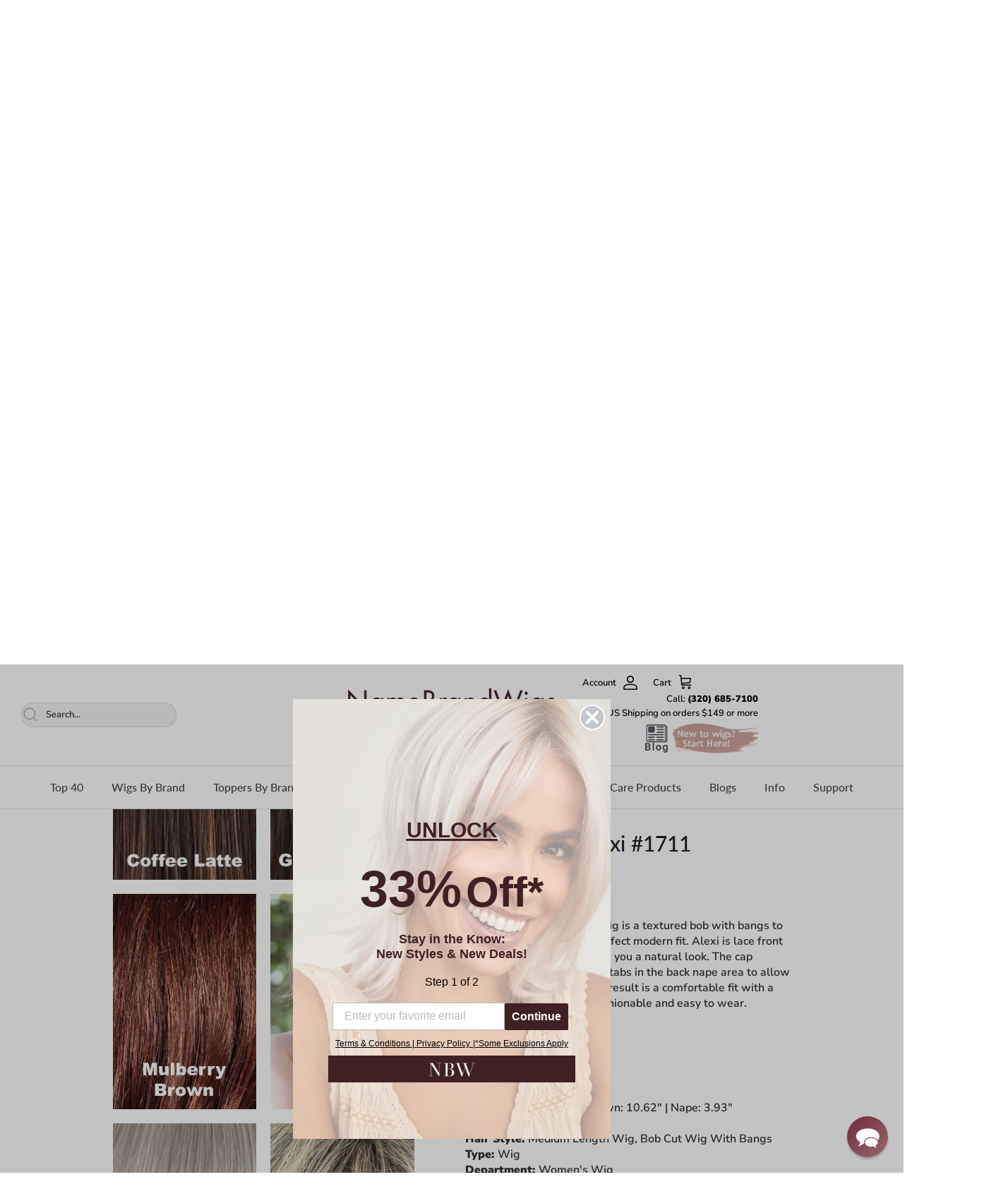

--- FILE ---
content_type: text/html; charset=utf-8
request_url: https://www.namebrandwigs.com/products/noriko-wigs-alexi-1711
body_size: 54717
content:
<!doctype html><html lang="en" dir="ltr">
  <head>
    <!-- Symmetry 6.0.3 -->

    <title>
      Alexi | Noriko Wigs
      
      
       &ndash; NameBrandWigs.com
    </title>

    <meta charset="utf-8" />
<meta name="viewport" content="width=device-width,initial-scale=1.0" />
<meta http-equiv="X-UA-Compatible" content="IE=edge">

<link rel="preconnect" href="https://cdn.shopify.com" crossorigin>
<link rel="preconnect" href="https://fonts.shopify.com" crossorigin>
<link rel="preconnect" href="https://monorail-edge.shopifysvc.com"><link rel="preload" as="font" href="//www.namebrandwigs.com/cdn/fonts/nunito_sans/nunitosans_n6.6e9464eba570101a53130c8130a9e17a8eb55c21.woff2" type="font/woff2" crossorigin><link rel="preload" as="font" href="//www.namebrandwigs.com/cdn/fonts/lato/lato_n5.b2fec044fbe05725e71d90882e5f3b21dae2efbd.woff2" type="font/woff2" crossorigin><link rel="preload" as="font" href="//www.namebrandwigs.com/cdn/fonts/lato/lato_n5.b2fec044fbe05725e71d90882e5f3b21dae2efbd.woff2" type="font/woff2" crossorigin><link rel="preload" as="font" href="//www.namebrandwigs.com/cdn/fonts/trirong/trirong_n7.a33ed6536f9a7c6d7a9d0b52e1e13fd44f544eff.woff2" type="font/woff2" crossorigin><link rel="preload" href="//www.namebrandwigs.com/cdn/shop/t/94/assets/vendor.min.js?v=11589511144441591071686231742" as="script">
<link rel="preload" href="//www.namebrandwigs.com/cdn/shop/t/94/assets/theme.js?v=81469193811878458641715391204" as="script"><link rel="canonical" href="https://www.namebrandwigs.com/products/noriko-wigs-alexi-1711" /><link rel="icon" href="//www.namebrandwigs.com/cdn/shop/files/Opt_Favicon_design.png?crop=center&height=48&v=1684947628&width=48" type="image/png"><meta name="description" content="This layered bob is a modern look with a front fringe to frame the face. Alexi features a Lace Front for a natural hair line. | FREE US Shipping">
<style>
      @font-face {
  font-family: "Nunito Sans";
  font-weight: 600;
  font-style: normal;
  font-display: fallback;
  src: url("//www.namebrandwigs.com/cdn/fonts/nunito_sans/nunitosans_n6.6e9464eba570101a53130c8130a9e17a8eb55c21.woff2") format("woff2"),
       url("//www.namebrandwigs.com/cdn/fonts/nunito_sans/nunitosans_n6.25a0ac0c0a8a26038c7787054dd6058dfbc20fa8.woff") format("woff");
}

      @font-face {
  font-family: "Nunito Sans";
  font-weight: 900;
  font-style: normal;
  font-display: fallback;
  src: url("//www.namebrandwigs.com/cdn/fonts/nunito_sans/nunitosans_n9.7c8361b4d4b107a1ae763a04d17da4306d42d1fa.woff2") format("woff2"),
       url("//www.namebrandwigs.com/cdn/fonts/nunito_sans/nunitosans_n9.0fba11ee991257fbb4fc505a97be2e3d5884cf66.woff") format("woff");
}

      @font-face {
  font-family: "Nunito Sans";
  font-weight: 500;
  font-style: normal;
  font-display: fallback;
  src: url("//www.namebrandwigs.com/cdn/fonts/nunito_sans/nunitosans_n5.6fc0ed1feb3fc393c40619f180fc49c4d0aae0db.woff2") format("woff2"),
       url("//www.namebrandwigs.com/cdn/fonts/nunito_sans/nunitosans_n5.2c84830b46099cbcc1095f30e0957b88b914e50a.woff") format("woff");
}

      @font-face {
  font-family: "Nunito Sans";
  font-weight: 600;
  font-style: italic;
  font-display: fallback;
  src: url("//www.namebrandwigs.com/cdn/fonts/nunito_sans/nunitosans_i6.e62a4aa1de9af615155fca680231620b75369d24.woff2") format("woff2"),
       url("//www.namebrandwigs.com/cdn/fonts/nunito_sans/nunitosans_i6.84ec3dfef4c401afbcd538286a9d65b772072e4b.woff") format("woff");
}

      @font-face {
  font-family: "Nunito Sans";
  font-weight: 900;
  font-style: italic;
  font-display: fallback;
  src: url("//www.namebrandwigs.com/cdn/fonts/nunito_sans/nunitosans_i9.b6c74312d359687033886edd6014a65bb6dd916e.woff2") format("woff2"),
       url("//www.namebrandwigs.com/cdn/fonts/nunito_sans/nunitosans_i9.a710456e6195d332513b50da0edc96f1277adaef.woff") format("woff");
}

      @font-face {
  font-family: Lato;
  font-weight: 500;
  font-style: normal;
  font-display: fallback;
  src: url("//www.namebrandwigs.com/cdn/fonts/lato/lato_n5.b2fec044fbe05725e71d90882e5f3b21dae2efbd.woff2") format("woff2"),
       url("//www.namebrandwigs.com/cdn/fonts/lato/lato_n5.f25a9a5c73ff9372e69074488f99e8ac702b5447.woff") format("woff");
}

      @font-face {
  font-family: Trirong;
  font-weight: 700;
  font-style: normal;
  font-display: fallback;
  src: url("//www.namebrandwigs.com/cdn/fonts/trirong/trirong_n7.a33ed6536f9a7c6d7a9d0b52e1e13fd44f544eff.woff2") format("woff2"),
       url("//www.namebrandwigs.com/cdn/fonts/trirong/trirong_n7.cdb88d0f8e5c427b393745c8cdeb8bc085cbacff.woff") format("woff");
}

      @font-face {
  font-family: Lato;
  font-weight: 500;
  font-style: normal;
  font-display: fallback;
  src: url("//www.namebrandwigs.com/cdn/fonts/lato/lato_n5.b2fec044fbe05725e71d90882e5f3b21dae2efbd.woff2") format("woff2"),
       url("//www.namebrandwigs.com/cdn/fonts/lato/lato_n5.f25a9a5c73ff9372e69074488f99e8ac702b5447.woff") format("woff");
}

      @font-face {
  font-family: Lato;
  font-weight: 600;
  font-style: normal;
  font-display: fallback;
  src: url("//www.namebrandwigs.com/cdn/fonts/lato/lato_n6.38d0e3b23b74a60f769c51d1df73fac96c580d59.woff2") format("woff2"),
       url("//www.namebrandwigs.com/cdn/fonts/lato/lato_n6.3365366161bdcc36a3f97cfbb23954d8c4bf4079.woff") format("woff");
}

    </style>

    <meta property="og:site_name" content="NameBrandWigs.com">
<meta property="og:url" content="https://www.namebrandwigs.com/products/noriko-wigs-alexi-1711">
<meta property="og:title" content="Alexi | Noriko Wigs">
<meta property="og:type" content="product">
<meta property="og:description" content="This layered bob is a modern look with a front fringe to frame the face. Alexi features a Lace Front for a natural hair line. | FREE US Shipping"><meta property="og:image" content="http://www.namebrandwigs.com/cdn/shop/products/Noriko_Wigs_Alexi_1711_Deep_Smoky_Brown_Main_1200x1200.jpg?v=1661885528">
  <meta property="og:image:secure_url" content="https://www.namebrandwigs.com/cdn/shop/products/Noriko_Wigs_Alexi_1711_Deep_Smoky_Brown_Main_1200x1200.jpg?v=1661885528">
  <meta property="og:image:width" content="800">
  <meta property="og:image:height" content="1200"><meta property="og:price:amount" content="296.00">
  <meta property="og:price:currency" content="USD"><meta name="twitter:card" content="summary_large_image">
<meta name="twitter:title" content="Alexi | Noriko Wigs">
<meta name="twitter:description" content="This layered bob is a modern look with a front fringe to frame the face. Alexi features a Lace Front for a natural hair line. | FREE US Shipping">


    <link href="//www.namebrandwigs.com/cdn/shop/t/94/assets/styles.css?v=89014618954529952011759325919" rel="stylesheet" type="text/css" media="all" />
<link rel="stylesheet" href="//www.namebrandwigs.com/cdn/shop/t/94/assets/swatches.css?v=208184597155386171686763702" media="print" onload="this.media='all'">
      <noscript><link rel="stylesheet" href="//www.namebrandwigs.com/cdn/shop/t/94/assets/swatches.css?v=208184597155386171686763702"></noscript><script>
      window.theme = window.theme || {};
      theme.money_format_with_product_code_preference = "$ {{amount}}";
      theme.money_format_with_cart_code_preference = "$ {{amount}}";
      theme.money_format = "$ {{amount}}";
      theme.strings = {
        previous: "Previous",
        next: "Next",
        addressError: "Error looking up that address",
        addressNoResults: "No results for that address",
        addressQueryLimit: "You have exceeded the Google API usage limit. Consider upgrading to a \u003ca href=\"https:\/\/developers.google.com\/maps\/premium\/usage-limits\"\u003ePremium Plan\u003c\/a\u003e.",
        authError: "There was a problem authenticating your Google Maps API Key.",
        icon_labels_left: "Left",
        icon_labels_right: "Right",
        icon_labels_down: "Down",
        icon_labels_close: "Close",
        icon_labels_plus: "Plus",
        imageSlider: "Image slider",
        cart_terms_confirmation: "You must agree to the terms and conditions before continuing.",
        cart_general_quantity_too_high: "You can only have [QUANTITY] in your cart",
        products_listing_from: "From",
        layout_live_search_see_all: "See all results",
        products_product_add_to_cart: "Add to Cart",
        products_variant_no_stock: "Sold out",
        products_variant_non_existent: "Unavailable",
        products_product_pick_a: "Pick a",
        general_navigation_menu_toggle_aria_label: "Toggle menu",
        general_accessibility_labels_close: "Close",
        products_product_added_to_cart: "Added to cart",
        general_quick_search_pages: "Pages",
        general_quick_search_no_results: "Sorry, we couldn\u0026#39;t find any results",
        collections_general_see_all_subcollections: "See all..."
      };
      theme.routes = {
        cart_url: '/cart',
        cart_add_url: '/cart/add.js',
        cart_update_url: '/cart/update.js',
        predictive_search_url: '/search/suggest'
      };
      theme.settings = {
        cart_type: "drawer",
        after_add_to_cart: "drawer",
        quickbuy_style: "off",
        avoid_orphans: true
      };
      document.documentElement.classList.add('js');
    </script>

    <script src="//www.namebrandwigs.com/cdn/shop/t/94/assets/vendor.min.js?v=11589511144441591071686231742" defer="defer"></script>
    <script src="//www.namebrandwigs.com/cdn/shop/t/94/assets/original_theme.js?v=125464932119351225691703660936" defer="defer"></script>
    <script src="//www.namebrandwigs.com/cdn/shop/t/94/assets/contact-details.js?v=130360479943191424371767038439" defer="defer"></script>

    
    <script>window.performance && window.performance.mark && window.performance.mark('shopify.content_for_header.start');</script><meta id="shopify-digital-wallet" name="shopify-digital-wallet" content="/10253631/digital_wallets/dialog">
<meta name="shopify-checkout-api-token" content="711430e76ec0a42d433e9db58ac72448">
<meta id="in-context-paypal-metadata" data-shop-id="10253631" data-venmo-supported="true" data-environment="production" data-locale="en_US" data-paypal-v4="true" data-currency="USD">
<link rel="alternate" type="application/json+oembed" href="https://www.namebrandwigs.com/products/noriko-wigs-alexi-1711.oembed">
<script async="async" src="/checkouts/internal/preloads.js?locale=en-US"></script>
<link rel="preconnect" href="https://shop.app" crossorigin="anonymous">
<script async="async" src="https://shop.app/checkouts/internal/preloads.js?locale=en-US&shop_id=10253631" crossorigin="anonymous"></script>
<script id="apple-pay-shop-capabilities" type="application/json">{"shopId":10253631,"countryCode":"US","currencyCode":"USD","merchantCapabilities":["supports3DS"],"merchantId":"gid:\/\/shopify\/Shop\/10253631","merchantName":"NameBrandWigs.com","requiredBillingContactFields":["postalAddress","email"],"requiredShippingContactFields":["postalAddress","email"],"shippingType":"shipping","supportedNetworks":["visa","masterCard","amex","discover","elo","jcb"],"total":{"type":"pending","label":"NameBrandWigs.com","amount":"1.00"},"shopifyPaymentsEnabled":true,"supportsSubscriptions":true}</script>
<script id="shopify-features" type="application/json">{"accessToken":"711430e76ec0a42d433e9db58ac72448","betas":["rich-media-storefront-analytics"],"domain":"www.namebrandwigs.com","predictiveSearch":true,"shopId":10253631,"locale":"en"}</script>
<script>var Shopify = Shopify || {};
Shopify.shop = "namebrandwigs.myshopify.com";
Shopify.locale = "en";
Shopify.currency = {"active":"USD","rate":"1.0"};
Shopify.country = "US";
Shopify.theme = {"name":"NBW 2.0","id":123970388038,"schema_name":"Symmetry","schema_version":"6.0.3","theme_store_id":null,"role":"main"};
Shopify.theme.handle = "null";
Shopify.theme.style = {"id":null,"handle":null};
Shopify.cdnHost = "www.namebrandwigs.com/cdn";
Shopify.routes = Shopify.routes || {};
Shopify.routes.root = "/";</script>
<script type="module">!function(o){(o.Shopify=o.Shopify||{}).modules=!0}(window);</script>
<script>!function(o){function n(){var o=[];function n(){o.push(Array.prototype.slice.apply(arguments))}return n.q=o,n}var t=o.Shopify=o.Shopify||{};t.loadFeatures=n(),t.autoloadFeatures=n()}(window);</script>
<script>
  window.ShopifyPay = window.ShopifyPay || {};
  window.ShopifyPay.apiHost = "shop.app\/pay";
  window.ShopifyPay.redirectState = null;
</script>
<script id="shop-js-analytics" type="application/json">{"pageType":"product"}</script>
<script defer="defer" async type="module" src="//www.namebrandwigs.com/cdn/shopifycloud/shop-js/modules/v2/client.init-shop-cart-sync_BN7fPSNr.en.esm.js"></script>
<script defer="defer" async type="module" src="//www.namebrandwigs.com/cdn/shopifycloud/shop-js/modules/v2/chunk.common_Cbph3Kss.esm.js"></script>
<script defer="defer" async type="module" src="//www.namebrandwigs.com/cdn/shopifycloud/shop-js/modules/v2/chunk.modal_DKumMAJ1.esm.js"></script>
<script type="module">
  await import("//www.namebrandwigs.com/cdn/shopifycloud/shop-js/modules/v2/client.init-shop-cart-sync_BN7fPSNr.en.esm.js");
await import("//www.namebrandwigs.com/cdn/shopifycloud/shop-js/modules/v2/chunk.common_Cbph3Kss.esm.js");
await import("//www.namebrandwigs.com/cdn/shopifycloud/shop-js/modules/v2/chunk.modal_DKumMAJ1.esm.js");

  window.Shopify.SignInWithShop?.initShopCartSync?.({"fedCMEnabled":true,"windoidEnabled":true});

</script>
<script>
  window.Shopify = window.Shopify || {};
  if (!window.Shopify.featureAssets) window.Shopify.featureAssets = {};
  window.Shopify.featureAssets['shop-js'] = {"shop-cart-sync":["modules/v2/client.shop-cart-sync_CJVUk8Jm.en.esm.js","modules/v2/chunk.common_Cbph3Kss.esm.js","modules/v2/chunk.modal_DKumMAJ1.esm.js"],"init-fed-cm":["modules/v2/client.init-fed-cm_7Fvt41F4.en.esm.js","modules/v2/chunk.common_Cbph3Kss.esm.js","modules/v2/chunk.modal_DKumMAJ1.esm.js"],"init-shop-email-lookup-coordinator":["modules/v2/client.init-shop-email-lookup-coordinator_Cc088_bR.en.esm.js","modules/v2/chunk.common_Cbph3Kss.esm.js","modules/v2/chunk.modal_DKumMAJ1.esm.js"],"init-windoid":["modules/v2/client.init-windoid_hPopwJRj.en.esm.js","modules/v2/chunk.common_Cbph3Kss.esm.js","modules/v2/chunk.modal_DKumMAJ1.esm.js"],"shop-button":["modules/v2/client.shop-button_B0jaPSNF.en.esm.js","modules/v2/chunk.common_Cbph3Kss.esm.js","modules/v2/chunk.modal_DKumMAJ1.esm.js"],"shop-cash-offers":["modules/v2/client.shop-cash-offers_DPIskqss.en.esm.js","modules/v2/chunk.common_Cbph3Kss.esm.js","modules/v2/chunk.modal_DKumMAJ1.esm.js"],"shop-toast-manager":["modules/v2/client.shop-toast-manager_CK7RT69O.en.esm.js","modules/v2/chunk.common_Cbph3Kss.esm.js","modules/v2/chunk.modal_DKumMAJ1.esm.js"],"init-shop-cart-sync":["modules/v2/client.init-shop-cart-sync_BN7fPSNr.en.esm.js","modules/v2/chunk.common_Cbph3Kss.esm.js","modules/v2/chunk.modal_DKumMAJ1.esm.js"],"init-customer-accounts-sign-up":["modules/v2/client.init-customer-accounts-sign-up_CfPf4CXf.en.esm.js","modules/v2/client.shop-login-button_DeIztwXF.en.esm.js","modules/v2/chunk.common_Cbph3Kss.esm.js","modules/v2/chunk.modal_DKumMAJ1.esm.js"],"pay-button":["modules/v2/client.pay-button_CgIwFSYN.en.esm.js","modules/v2/chunk.common_Cbph3Kss.esm.js","modules/v2/chunk.modal_DKumMAJ1.esm.js"],"init-customer-accounts":["modules/v2/client.init-customer-accounts_DQ3x16JI.en.esm.js","modules/v2/client.shop-login-button_DeIztwXF.en.esm.js","modules/v2/chunk.common_Cbph3Kss.esm.js","modules/v2/chunk.modal_DKumMAJ1.esm.js"],"avatar":["modules/v2/client.avatar_BTnouDA3.en.esm.js"],"init-shop-for-new-customer-accounts":["modules/v2/client.init-shop-for-new-customer-accounts_CsZy_esa.en.esm.js","modules/v2/client.shop-login-button_DeIztwXF.en.esm.js","modules/v2/chunk.common_Cbph3Kss.esm.js","modules/v2/chunk.modal_DKumMAJ1.esm.js"],"shop-follow-button":["modules/v2/client.shop-follow-button_BRMJjgGd.en.esm.js","modules/v2/chunk.common_Cbph3Kss.esm.js","modules/v2/chunk.modal_DKumMAJ1.esm.js"],"checkout-modal":["modules/v2/client.checkout-modal_B9Drz_yf.en.esm.js","modules/v2/chunk.common_Cbph3Kss.esm.js","modules/v2/chunk.modal_DKumMAJ1.esm.js"],"shop-login-button":["modules/v2/client.shop-login-button_DeIztwXF.en.esm.js","modules/v2/chunk.common_Cbph3Kss.esm.js","modules/v2/chunk.modal_DKumMAJ1.esm.js"],"lead-capture":["modules/v2/client.lead-capture_DXYzFM3R.en.esm.js","modules/v2/chunk.common_Cbph3Kss.esm.js","modules/v2/chunk.modal_DKumMAJ1.esm.js"],"shop-login":["modules/v2/client.shop-login_CA5pJqmO.en.esm.js","modules/v2/chunk.common_Cbph3Kss.esm.js","modules/v2/chunk.modal_DKumMAJ1.esm.js"],"payment-terms":["modules/v2/client.payment-terms_BxzfvcZJ.en.esm.js","modules/v2/chunk.common_Cbph3Kss.esm.js","modules/v2/chunk.modal_DKumMAJ1.esm.js"]};
</script>
<script>(function() {
  var isLoaded = false;
  function asyncLoad() {
    if (isLoaded) return;
    isLoaded = true;
    var urls = ["https:\/\/www.goldendev.win\/shopify\/show-recent-orders\/js\/show-recent-orders.js?shop=namebrandwigs.myshopify.com","https:\/\/cdn.reamaze.com\/assets\/reamaze-loader.js?shop=namebrandwigs.myshopify.com","https:\/\/swymv3free-01.azureedge.net\/code\/swym-shopify.js?shop=namebrandwigs.myshopify.com","\/\/swymv3free-01.azureedge.net\/code\/swym_fb_pixel.js?shop=namebrandwigs.myshopify.com","https:\/\/cdn.pushowl.com\/latest\/sdks\/pushowl-shopify.js?subdomain=namebrandwigs\u0026environment=production\u0026guid=af02a800-01a9-4c5d-900d-5522dac0d11a\u0026shop=namebrandwigs.myshopify.com"];
    for (var i = 0; i < urls.length; i++) {
      var s = document.createElement('script');
      s.type = 'text/javascript';
      s.async = true;
      s.src = urls[i];
      var x = document.getElementsByTagName('script')[0];
      x.parentNode.insertBefore(s, x);
    }
  };
  if(window.attachEvent) {
    window.attachEvent('onload', asyncLoad);
  } else {
    window.addEventListener('load', asyncLoad, false);
  }
})();</script>
<script id="__st">var __st={"a":10253631,"offset":-21600,"reqid":"a348484e-cce0-4adf-a668-cda18764f966-1770129886","pageurl":"www.namebrandwigs.com\/products\/noriko-wigs-alexi-1711","u":"cb6655c1e75d","p":"product","rtyp":"product","rid":4163215425606};</script>
<script>window.ShopifyPaypalV4VisibilityTracking = true;</script>
<script id="captcha-bootstrap">!function(){'use strict';const t='contact',e='account',n='new_comment',o=[[t,t],['blogs',n],['comments',n],[t,'customer']],c=[[e,'customer_login'],[e,'guest_login'],[e,'recover_customer_password'],[e,'create_customer']],r=t=>t.map((([t,e])=>`form[action*='/${t}']:not([data-nocaptcha='true']) input[name='form_type'][value='${e}']`)).join(','),a=t=>()=>t?[...document.querySelectorAll(t)].map((t=>t.form)):[];function s(){const t=[...o],e=r(t);return a(e)}const i='password',u='form_key',d=['recaptcha-v3-token','g-recaptcha-response','h-captcha-response',i],f=()=>{try{return window.sessionStorage}catch{return}},m='__shopify_v',_=t=>t.elements[u];function p(t,e,n=!1){try{const o=window.sessionStorage,c=JSON.parse(o.getItem(e)),{data:r}=function(t){const{data:e,action:n}=t;return t[m]||n?{data:e,action:n}:{data:t,action:n}}(c);for(const[e,n]of Object.entries(r))t.elements[e]&&(t.elements[e].value=n);n&&o.removeItem(e)}catch(o){console.error('form repopulation failed',{error:o})}}const l='form_type',E='cptcha';function T(t){t.dataset[E]=!0}const w=window,h=w.document,L='Shopify',v='ce_forms',y='captcha';let A=!1;((t,e)=>{const n=(g='f06e6c50-85a8-45c8-87d0-21a2b65856fe',I='https://cdn.shopify.com/shopifycloud/storefront-forms-hcaptcha/ce_storefront_forms_captcha_hcaptcha.v1.5.2.iife.js',D={infoText:'Protected by hCaptcha',privacyText:'Privacy',termsText:'Terms'},(t,e,n)=>{const o=w[L][v],c=o.bindForm;if(c)return c(t,g,e,D).then(n);var r;o.q.push([[t,g,e,D],n]),r=I,A||(h.body.append(Object.assign(h.createElement('script'),{id:'captcha-provider',async:!0,src:r})),A=!0)});var g,I,D;w[L]=w[L]||{},w[L][v]=w[L][v]||{},w[L][v].q=[],w[L][y]=w[L][y]||{},w[L][y].protect=function(t,e){n(t,void 0,e),T(t)},Object.freeze(w[L][y]),function(t,e,n,w,h,L){const[v,y,A,g]=function(t,e,n){const i=e?o:[],u=t?c:[],d=[...i,...u],f=r(d),m=r(i),_=r(d.filter((([t,e])=>n.includes(e))));return[a(f),a(m),a(_),s()]}(w,h,L),I=t=>{const e=t.target;return e instanceof HTMLFormElement?e:e&&e.form},D=t=>v().includes(t);t.addEventListener('submit',(t=>{const e=I(t);if(!e)return;const n=D(e)&&!e.dataset.hcaptchaBound&&!e.dataset.recaptchaBound,o=_(e),c=g().includes(e)&&(!o||!o.value);(n||c)&&t.preventDefault(),c&&!n&&(function(t){try{if(!f())return;!function(t){const e=f();if(!e)return;const n=_(t);if(!n)return;const o=n.value;o&&e.removeItem(o)}(t);const e=Array.from(Array(32),(()=>Math.random().toString(36)[2])).join('');!function(t,e){_(t)||t.append(Object.assign(document.createElement('input'),{type:'hidden',name:u})),t.elements[u].value=e}(t,e),function(t,e){const n=f();if(!n)return;const o=[...t.querySelectorAll(`input[type='${i}']`)].map((({name:t})=>t)),c=[...d,...o],r={};for(const[a,s]of new FormData(t).entries())c.includes(a)||(r[a]=s);n.setItem(e,JSON.stringify({[m]:1,action:t.action,data:r}))}(t,e)}catch(e){console.error('failed to persist form',e)}}(e),e.submit())}));const S=(t,e)=>{t&&!t.dataset[E]&&(n(t,e.some((e=>e===t))),T(t))};for(const o of['focusin','change'])t.addEventListener(o,(t=>{const e=I(t);D(e)&&S(e,y())}));const B=e.get('form_key'),M=e.get(l),P=B&&M;t.addEventListener('DOMContentLoaded',(()=>{const t=y();if(P)for(const e of t)e.elements[l].value===M&&p(e,B);[...new Set([...A(),...v().filter((t=>'true'===t.dataset.shopifyCaptcha))])].forEach((e=>S(e,t)))}))}(h,new URLSearchParams(w.location.search),n,t,e,['guest_login'])})(!0,!0)}();</script>
<script integrity="sha256-4kQ18oKyAcykRKYeNunJcIwy7WH5gtpwJnB7kiuLZ1E=" data-source-attribution="shopify.loadfeatures" defer="defer" src="//www.namebrandwigs.com/cdn/shopifycloud/storefront/assets/storefront/load_feature-a0a9edcb.js" crossorigin="anonymous"></script>
<script crossorigin="anonymous" defer="defer" src="//www.namebrandwigs.com/cdn/shopifycloud/storefront/assets/shopify_pay/storefront-65b4c6d7.js?v=20250812"></script>
<script data-source-attribution="shopify.dynamic_checkout.dynamic.init">var Shopify=Shopify||{};Shopify.PaymentButton=Shopify.PaymentButton||{isStorefrontPortableWallets:!0,init:function(){window.Shopify.PaymentButton.init=function(){};var t=document.createElement("script");t.src="https://www.namebrandwigs.com/cdn/shopifycloud/portable-wallets/latest/portable-wallets.en.js",t.type="module",document.head.appendChild(t)}};
</script>
<script data-source-attribution="shopify.dynamic_checkout.buyer_consent">
  function portableWalletsHideBuyerConsent(e){var t=document.getElementById("shopify-buyer-consent"),n=document.getElementById("shopify-subscription-policy-button");t&&n&&(t.classList.add("hidden"),t.setAttribute("aria-hidden","true"),n.removeEventListener("click",e))}function portableWalletsShowBuyerConsent(e){var t=document.getElementById("shopify-buyer-consent"),n=document.getElementById("shopify-subscription-policy-button");t&&n&&(t.classList.remove("hidden"),t.removeAttribute("aria-hidden"),n.addEventListener("click",e))}window.Shopify?.PaymentButton&&(window.Shopify.PaymentButton.hideBuyerConsent=portableWalletsHideBuyerConsent,window.Shopify.PaymentButton.showBuyerConsent=portableWalletsShowBuyerConsent);
</script>
<script data-source-attribution="shopify.dynamic_checkout.cart.bootstrap">document.addEventListener("DOMContentLoaded",(function(){function t(){return document.querySelector("shopify-accelerated-checkout-cart, shopify-accelerated-checkout")}if(t())Shopify.PaymentButton.init();else{new MutationObserver((function(e,n){t()&&(Shopify.PaymentButton.init(),n.disconnect())})).observe(document.body,{childList:!0,subtree:!0})}}));
</script>
<link id="shopify-accelerated-checkout-styles" rel="stylesheet" media="screen" href="https://www.namebrandwigs.com/cdn/shopifycloud/portable-wallets/latest/accelerated-checkout-backwards-compat.css" crossorigin="anonymous">
<style id="shopify-accelerated-checkout-cart">
        #shopify-buyer-consent {
  margin-top: 1em;
  display: inline-block;
  width: 100%;
}

#shopify-buyer-consent.hidden {
  display: none;
}

#shopify-subscription-policy-button {
  background: none;
  border: none;
  padding: 0;
  text-decoration: underline;
  font-size: inherit;
  cursor: pointer;
}

#shopify-subscription-policy-button::before {
  box-shadow: none;
}

      </style>
<script id="sections-script" data-sections="product-recommendations" defer="defer" src="//www.namebrandwigs.com/cdn/shop/t/94/compiled_assets/scripts.js?v=163342"></script>
<script>window.performance && window.performance.mark && window.performance.mark('shopify.content_for_header.end');</script>

    <!-- Google Merchant Center Verification -->
    <meta name="google-site-verification" content="lJXds_qaaGWjeazD5nGggbeEwz5zEyLsEzkNTe3nNdY">

    <!-- REAMAZE INTEGRATION START - DO NOT REMOVE -->
    <!-- Reamaze Config file - DO NOT REMOVE -->
<script type="text/javascript">
  var _support = _support || { 'ui': {}, 'user': {} };
  _support.account = "namebrandwigs";
</script>

<!-- reamaze_embeddable_72713_s -->
<!-- Embeddable - Name Brand Wigs Chat / Contact Form -->
<script type="text/javascript">
  var _support = _support || { 'ui': {}, 'user': {} };
  _support['account'] = 'namebrandwigs';
  _support['ui']['contactMode'] = 'mixed';
  _support['ui']['enableKb'] = 'false';
  _support['ui']['styles'] = {
    widgetColor: 'rgb(108, 34, 47)',
    gradient: true,
  };
  _support['ui']['shoutboxFacesMode'] = 'default';
  _support['ui']['shoutboxHeaderLogo'] = true;
  _support['ui']['widget'] = {
    icon: 'chat',
    displayOn: 'all',
    fontSize: 'default',
    allowBotProcessing: true,
    label: {
      text: 'Let us know if you have any questions!',
      mode: "prompt-3",
      delay: 2,
      duration: 10,
    },
    position: 'bottom-right',
    mobilePosition: 'bottom-right'
  };
  _support['apps'] = {
    faq: {"enabled":false},
    recentConversations: {},
    orders: {"enabled":true,"enable_notes":false,"no_orders":"View past orders or look up an order here!"}
  };
</script>
<!-- reamaze_embeddable_72713_e -->


    <!-- Reamaze SSO file - DO NOT REMOVE -->


    <!-- REAMAZE INTEGRATION END - DO NOT REMOVE -->
    <!-- Sathish - added - 24th Feb 2023 -- Ported on 24th Nov 2023 to this theme -->

    <!--
      <script type="text/javascript">
          !function(e){if(!window.pintrk){window.pintrk=function()
          {window.pintrk.queue.push(Array.prototype.slice.call(arguments))};var
          n=window.pintrk;n.queue=[],n.version="3.0";var
          t=document.createElement("script");t.async=!0,t.src=e;var
          r=document.getElementsByTagName("script")[0];r.parentNode.insertBefore(t,r)}}
          ("https://s.pinimg.com/ct/core.js");

          pintrk('load','2621219691858', { em: '', });
          pintrk('page');
      </script>
    -->
    <!--
      <noscript>
      <img height="1" width="1" style="display:none;" alt="Pinterest Tracking Tag"
      src="https://ct.pinterest.com/v3/?tid=2621219691858&noscript=1" />
      </noscript>
    -->

    <!-- 20221024 Google tag (gtag.js) RH -->

    <!--
      <script async src="https://www.googletagmanager.com/gtag/js?id=G-VCVKTNJ83L"></script>
      <script>
        window.dataLayer = window.dataLayer || [];
        function gtag(){dataLayer.push(arguments);}
        gtag('js', new Date());

        gtag('config', 'G-VCVKTNJ83L');
      </script>
    -->

    <!-- Google Tag Manager -->

    <!--
      <script>
        (function(w,d,s,l,i){w[l]=w[l]||[];w[l].push({'gtm.start':
        new Date().getTime(),event:'gtm.js'});var f=d.getElementsByTagName(s)[0],
        j=d.createElement(s),dl=l!='dataLayer'?'&l='+l:'';j.async=true;j.src=
        'https://www.googletagmanager.com/gtm.js?id='+i+dl;f.parentNode.insertBefore(j,f);
        })(window,document,'script','dataLayer','GTM-TM524MS');
      </script>
    -->

    <!-- End Google Tag Manager -->

    <script>
      (function(h,o,t,j,a,r){
              h.hj=h.hj||function(){(h.hj.q=h.hj.q||[]).push(arguments)};
              h._hjSettings={hjid:962152,hjsv:6};
              a=o.getElementsByTagName('head')[0];
              r=o.createElement('script');r.async=1;
              r.src=t+h._hjSettings.hjid+j+h._hjSettings.hjsv;
              a.appendChild(r);
      })(window,document,'https://static.hotjar.com/c/hotjar-','.js?sv=');
    </script>

    <script>
      (function(w,d,t,r,u){var f,n,i;w[u]=w[u]||[],f=function(){var o={ti:"26017956"};o.q=w[u],w[u]=new UET(o),w[u].push("pageLoad")},n=d.createElement(t),n.src=r,n.async=1,n.onload=n.onreadystatechange=function(){var s=this.readyState;s&&s!=="loaded"&&s!=="complete"||(f(),n.onload=n.onreadystatechange=null)},i=d.getElementsByTagName(t)[0],i.parentNode.insertBefore(n,i)})(window,document,"script","//bat.bing.com/bat.js","uetq");
    </script>
  <!-- BEGIN app block: shopify://apps/klaviyo-email-marketing-sms/blocks/klaviyo-onsite-embed/2632fe16-c075-4321-a88b-50b567f42507 -->












  <script async src="https://static.klaviyo.com/onsite/js/KpXBTQ/klaviyo.js?company_id=KpXBTQ"></script>
  <script>!function(){if(!window.klaviyo){window._klOnsite=window._klOnsite||[];try{window.klaviyo=new Proxy({},{get:function(n,i){return"push"===i?function(){var n;(n=window._klOnsite).push.apply(n,arguments)}:function(){for(var n=arguments.length,o=new Array(n),w=0;w<n;w++)o[w]=arguments[w];var t="function"==typeof o[o.length-1]?o.pop():void 0,e=new Promise((function(n){window._klOnsite.push([i].concat(o,[function(i){t&&t(i),n(i)}]))}));return e}}})}catch(n){window.klaviyo=window.klaviyo||[],window.klaviyo.push=function(){var n;(n=window._klOnsite).push.apply(n,arguments)}}}}();</script>

  
    <script id="viewed_product">
      if (item == null) {
        var _learnq = _learnq || [];

        var MetafieldReviews = null
        var MetafieldYotpoRating = null
        var MetafieldYotpoCount = null
        var MetafieldLooxRating = null
        var MetafieldLooxCount = null
        var okendoProduct = null
        var okendoProductReviewCount = null
        var okendoProductReviewAverageValue = null
        try {
          // The following fields are used for Customer Hub recently viewed in order to add reviews.
          // This information is not part of __kla_viewed. Instead, it is part of __kla_viewed_reviewed_items
          MetafieldReviews = {"rating":{"scale_min":"1.0","scale_max":"5.0","value":"2.833333333"},"rating_count":6};
          MetafieldYotpoRating = null
          MetafieldYotpoCount = null
          MetafieldLooxRating = null
          MetafieldLooxCount = null

          okendoProduct = null
          // If the okendo metafield is not legacy, it will error, which then requires the new json formatted data
          if (okendoProduct && 'error' in okendoProduct) {
            okendoProduct = null
          }
          okendoProductReviewCount = okendoProduct ? okendoProduct.reviewCount : null
          okendoProductReviewAverageValue = okendoProduct ? okendoProduct.reviewAverageValue : null
        } catch (error) {
          console.error('Error in Klaviyo onsite reviews tracking:', error);
        }

        var item = {
          Name: "Noriko Wigs - Alexi #1711",
          ProductID: 4163215425606,
          Categories: ["Discontinued"],
          ImageURL: "https://www.namebrandwigs.com/cdn/shop/products/Noriko_Wigs_Alexi_1711_Deep_Smoky_Brown_Main_grande.jpg?v=1661885528",
          URL: "https://www.namebrandwigs.com/products/noriko-wigs-alexi-1711",
          Brand: "Discontinued",
          Price: "$ 296.00",
          Value: "296.00",
          CompareAtPrice: "$ 369.00"
        };
        _learnq.push(['track', 'Viewed Product', item]);
        _learnq.push(['trackViewedItem', {
          Title: item.Name,
          ItemId: item.ProductID,
          Categories: item.Categories,
          ImageUrl: item.ImageURL,
          Url: item.URL,
          Metadata: {
            Brand: item.Brand,
            Price: item.Price,
            Value: item.Value,
            CompareAtPrice: item.CompareAtPrice
          },
          metafields:{
            reviews: MetafieldReviews,
            yotpo:{
              rating: MetafieldYotpoRating,
              count: MetafieldYotpoCount,
            },
            loox:{
              rating: MetafieldLooxRating,
              count: MetafieldLooxCount,
            },
            okendo: {
              rating: okendoProductReviewAverageValue,
              count: okendoProductReviewCount,
            }
          }
        }]);
      }
    </script>
  




  <script>
    window.klaviyoReviewsProductDesignMode = false
  </script>







<!-- END app block --><!-- BEGIN app block: shopify://apps/judge-me-reviews/blocks/judgeme_core/61ccd3b1-a9f2-4160-9fe9-4fec8413e5d8 --><!-- Start of Judge.me Core -->






<link rel="dns-prefetch" href="https://cdnwidget.judge.me">
<link rel="dns-prefetch" href="https://cdn.judge.me">
<link rel="dns-prefetch" href="https://cdn1.judge.me">
<link rel="dns-prefetch" href="https://api.judge.me">

<script data-cfasync='false' class='jdgm-settings-script'>window.jdgmSettings={"pagination":5,"disable_web_reviews":false,"badge_no_review_text":"No reviews","badge_n_reviews_text":"{{ n }} review/reviews","badge_star_color":"#3F2124","hide_badge_preview_if_no_reviews":true,"badge_hide_text":true,"enforce_center_preview_badge":false,"widget_title":"Customer Reviews","widget_open_form_text":"Write a review","widget_close_form_text":"Cancel review","widget_refresh_page_text":"Refresh page","widget_summary_text":"Based on {{ number_of_reviews }} review/reviews","widget_no_review_text":"Be the first to write a review","widget_name_field_text":"Display name","widget_verified_name_field_text":"Verified Name (public)","widget_name_placeholder_text":"Display name","widget_required_field_error_text":"This field is required.","widget_email_field_text":"Email address","widget_verified_email_field_text":"Verified Email (private, can not be edited)","widget_email_placeholder_text":"Your email address","widget_email_field_error_text":"Please enter a valid email address.","widget_rating_field_text":"Rating","widget_review_title_field_text":"Review Title","widget_review_title_placeholder_text":"Give your review a title","widget_review_body_field_text":"Review content","widget_review_body_placeholder_text":"Start writing here...","widget_pictures_field_text":"Picture/Video (optional)","widget_submit_review_text":"Submit Review","widget_submit_verified_review_text":"Submit Verified Review","widget_submit_success_msg_with_auto_publish":"Thank you! Please refresh the page in a few moments to see your review. You can remove or edit your review by logging into \u003ca href='https://judge.me/login' target='_blank' rel='nofollow noopener'\u003eJudge.me\u003c/a\u003e","widget_submit_success_msg_no_auto_publish":"Thank you! Your review will be published as soon as it is approved by the shop admin. You can remove or edit your review by logging into \u003ca href='https://judge.me/login' target='_blank' rel='nofollow noopener'\u003eJudge.me\u003c/a\u003e","widget_show_default_reviews_out_of_total_text":"Showing {{ n_reviews_shown }} out of {{ n_reviews }} reviews.","widget_show_all_link_text":"Show all","widget_show_less_link_text":"Show less","widget_author_said_text":"{{ reviewer_name }} said:","widget_days_text":"{{ n }} days ago","widget_weeks_text":"{{ n }} week/weeks ago","widget_months_text":"{{ n }} month/months ago","widget_years_text":"{{ n }} year/years ago","widget_yesterday_text":"Yesterday","widget_today_text":"Today","widget_replied_text":"\u003e\u003e {{ shop_name }} replied:","widget_read_more_text":"Read more","widget_reviewer_name_as_initial":"","widget_rating_filter_color":"#fbcd0a","widget_rating_filter_see_all_text":"See all reviews","widget_sorting_most_recent_text":"Most Recent","widget_sorting_highest_rating_text":"Highest Rating","widget_sorting_lowest_rating_text":"Lowest Rating","widget_sorting_with_pictures_text":"Only Pictures","widget_sorting_most_helpful_text":"Most Helpful","widget_open_question_form_text":"Ask a question","widget_reviews_subtab_text":"Reviews","widget_questions_subtab_text":"Questions","widget_question_label_text":"Question","widget_answer_label_text":"Answer","widget_question_placeholder_text":"Write your question here","widget_submit_question_text":"Submit Question","widget_question_submit_success_text":"Thank you for your question! We will notify you once it gets answered.","widget_star_color":"#3F2124","verified_badge_text":"Verified","verified_badge_bg_color":"","verified_badge_text_color":"","verified_badge_placement":"left-of-reviewer-name","widget_review_max_height":"","widget_hide_border":false,"widget_social_share":false,"widget_thumb":false,"widget_review_location_show":false,"widget_location_format":"","all_reviews_include_out_of_store_products":true,"all_reviews_out_of_store_text":"(out of store)","all_reviews_pagination":100,"all_reviews_product_name_prefix_text":"about","enable_review_pictures":false,"enable_question_anwser":false,"widget_theme":"default","review_date_format":"mm/dd/yyyy","default_sort_method":"most-recent","widget_product_reviews_subtab_text":"Product Reviews","widget_shop_reviews_subtab_text":"Shop Reviews","widget_other_products_reviews_text":"Reviews for other products","widget_store_reviews_subtab_text":"Store reviews","widget_no_store_reviews_text":"This store hasn't received any reviews yet","widget_web_restriction_product_reviews_text":"This product hasn't received any reviews yet","widget_no_items_text":"No items found","widget_show_more_text":"Show more","widget_write_a_store_review_text":"Write a Store Review","widget_product_and_store_reviews_text":"Product and store reviews","widget_reviews_in_collection_text":"Reviews in this collection","widget_other_languages_heading":"Reviews in Other Languages","widget_translate_review_text":"Translate review to {{ language }}","widget_translating_review_text":"Translating...","widget_show_original_translation_text":"Show original ({{ language }})","widget_translate_review_failed_text":"Review couldn't be translated.","widget_translate_review_retry_text":"Retry","widget_translate_review_try_again_later_text":"Try again later","show_product_url_for_grouped_product":false,"widget_sorting_pictures_first_text":"Pictures First","show_pictures_on_all_rev_page_mobile":false,"show_pictures_on_all_rev_page_desktop":false,"floating_tab_hide_mobile_install_preference":false,"floating_tab_button_name":"★ Reviews","floating_tab_title":"Let customers speak for us","floating_tab_button_color":"","floating_tab_button_background_color":"","floating_tab_url":"","floating_tab_url_enabled":false,"floating_tab_tab_style":"text","all_reviews_text_badge_text":"Customers rate us {{ shop.metafields.judgeme.all_reviews_rating | round: 1 }}/5 based on {{ shop.metafields.judgeme.all_reviews_count }} reviews.","all_reviews_text_badge_text_branded_style":"{{ shop.metafields.judgeme.all_reviews_rating | round: 1 }} out of 5 stars based on {{ shop.metafields.judgeme.all_reviews_count }} reviews","is_all_reviews_text_badge_a_link":false,"show_stars_for_all_reviews_text_badge":false,"all_reviews_text_badge_url":"","all_reviews_text_style":"branded","all_reviews_text_color_style":"judgeme_brand_color","all_reviews_text_color":"#108474","all_reviews_text_show_jm_brand":false,"featured_carousel_show_header":true,"featured_carousel_title":"Let customers speak for us","testimonials_carousel_title":"Customers are saying","videos_carousel_title":"Real customer stories","cards_carousel_title":"Customers are saying","featured_carousel_count_text":"from {{ n }} reviews","featured_carousel_add_link_to_all_reviews_page":false,"featured_carousel_url":"","featured_carousel_show_images":true,"featured_carousel_autoslide_interval":5,"featured_carousel_arrows_on_the_sides":false,"featured_carousel_height":250,"featured_carousel_width":80,"featured_carousel_image_size":0,"featured_carousel_image_height":250,"featured_carousel_arrow_color":"#eeeeee","verified_count_badge_style":"branded","verified_count_badge_orientation":"horizontal","verified_count_badge_color_style":"judgeme_brand_color","verified_count_badge_color":"#108474","is_verified_count_badge_a_link":false,"verified_count_badge_url":"","verified_count_badge_show_jm_brand":true,"widget_rating_preset_default":5,"widget_first_sub_tab":"product-reviews","widget_show_histogram":true,"widget_histogram_use_custom_color":false,"widget_pagination_use_custom_color":false,"widget_star_use_custom_color":false,"widget_verified_badge_use_custom_color":false,"widget_write_review_use_custom_color":false,"picture_reminder_submit_button":"Upload Pictures","enable_review_videos":false,"mute_video_by_default":false,"widget_sorting_videos_first_text":"Videos First","widget_review_pending_text":"Pending","featured_carousel_items_for_large_screen":3,"social_share_options_order":"Facebook,Twitter","remove_microdata_snippet":true,"disable_json_ld":true,"enable_json_ld_products":false,"preview_badge_show_question_text":false,"preview_badge_no_question_text":"No questions","preview_badge_n_question_text":"{{ number_of_questions }} question/questions","qa_badge_show_icon":false,"qa_badge_position":"same-row","remove_judgeme_branding":false,"widget_add_search_bar":false,"widget_search_bar_placeholder":"Search","widget_sorting_verified_only_text":"Verified only","featured_carousel_theme":"default","featured_carousel_show_rating":true,"featured_carousel_show_title":true,"featured_carousel_show_body":true,"featured_carousel_show_date":false,"featured_carousel_show_reviewer":true,"featured_carousel_show_product":false,"featured_carousel_header_background_color":"#108474","featured_carousel_header_text_color":"#ffffff","featured_carousel_name_product_separator":"reviewed","featured_carousel_full_star_background":"#108474","featured_carousel_empty_star_background":"#dadada","featured_carousel_vertical_theme_background":"#f9fafb","featured_carousel_verified_badge_enable":true,"featured_carousel_verified_badge_color":"#108474","featured_carousel_border_style":"round","featured_carousel_review_line_length_limit":3,"featured_carousel_more_reviews_button_text":"Read more reviews","featured_carousel_view_product_button_text":"View product","all_reviews_page_load_reviews_on":"scroll","all_reviews_page_load_more_text":"Load More Reviews","disable_fb_tab_reviews":false,"enable_ajax_cdn_cache":false,"widget_advanced_speed_features":5,"widget_public_name_text":"displayed publicly like","default_reviewer_name":"John Smith","default_reviewer_name_has_non_latin":true,"widget_reviewer_anonymous":"Anonymous","medals_widget_title":"Judge.me Review Medals","medals_widget_background_color":"#f9fafb","medals_widget_position":"footer_all_pages","medals_widget_border_color":"#f9fafb","medals_widget_verified_text_position":"left","medals_widget_use_monochromatic_version":false,"medals_widget_elements_color":"#108474","show_reviewer_avatar":true,"widget_invalid_yt_video_url_error_text":"Not a YouTube video URL","widget_max_length_field_error_text":"Please enter no more than {0} characters.","widget_show_country_flag":false,"widget_show_collected_via_shop_app":true,"widget_verified_by_shop_badge_style":"light","widget_verified_by_shop_text":"Verified by Shop","widget_show_photo_gallery":false,"widget_load_with_code_splitting":true,"widget_ugc_install_preference":false,"widget_ugc_title":"Made by us, Shared by you","widget_ugc_subtitle":"Tag us to see your picture featured in our page","widget_ugc_arrows_color":"#ffffff","widget_ugc_primary_button_text":"Buy Now","widget_ugc_primary_button_background_color":"#108474","widget_ugc_primary_button_text_color":"#ffffff","widget_ugc_primary_button_border_width":"0","widget_ugc_primary_button_border_style":"none","widget_ugc_primary_button_border_color":"#108474","widget_ugc_primary_button_border_radius":"25","widget_ugc_secondary_button_text":"Load More","widget_ugc_secondary_button_background_color":"#ffffff","widget_ugc_secondary_button_text_color":"#108474","widget_ugc_secondary_button_border_width":"2","widget_ugc_secondary_button_border_style":"solid","widget_ugc_secondary_button_border_color":"#108474","widget_ugc_secondary_button_border_radius":"25","widget_ugc_reviews_button_text":"View Reviews","widget_ugc_reviews_button_background_color":"#ffffff","widget_ugc_reviews_button_text_color":"#108474","widget_ugc_reviews_button_border_width":"2","widget_ugc_reviews_button_border_style":"solid","widget_ugc_reviews_button_border_color":"#108474","widget_ugc_reviews_button_border_radius":"25","widget_ugc_reviews_button_link_to":"judgeme-reviews-page","widget_ugc_show_post_date":true,"widget_ugc_max_width":"800","widget_rating_metafield_value_type":true,"widget_primary_color":"#3F2124","widget_enable_secondary_color":false,"widget_secondary_color":"#edf5f5","widget_summary_average_rating_text":"{{ average_rating }} out of 5","widget_media_grid_title":"Customer photos \u0026 videos","widget_media_grid_see_more_text":"See more","widget_round_style":false,"widget_show_product_medals":true,"widget_verified_by_judgeme_text":"Verified by Judge.me","widget_show_store_medals":true,"widget_verified_by_judgeme_text_in_store_medals":"Verified by Judge.me","widget_media_field_exceed_quantity_message":"Sorry, we can only accept {{ max_media }} for one review.","widget_media_field_exceed_limit_message":"{{ file_name }} is too large, please select a {{ media_type }} less than {{ size_limit }}MB.","widget_review_submitted_text":"Review Submitted!","widget_question_submitted_text":"Question Submitted!","widget_close_form_text_question":"Cancel","widget_write_your_answer_here_text":"Write your answer here","widget_enabled_branded_link":true,"widget_show_collected_by_judgeme":false,"widget_reviewer_name_color":"","widget_write_review_text_color":"","widget_write_review_bg_color":"","widget_collected_by_judgeme_text":"collected by Judge.me","widget_pagination_type":"standard","widget_load_more_text":"Load More","widget_load_more_color":"#108474","widget_full_review_text":"Full Review","widget_read_more_reviews_text":"Read More Reviews","widget_read_questions_text":"Read Questions","widget_questions_and_answers_text":"Questions \u0026 Answers","widget_verified_by_text":"Verified by","widget_verified_text":"Verified","widget_number_of_reviews_text":"{{ number_of_reviews }} reviews","widget_back_button_text":"Back","widget_next_button_text":"Next","widget_custom_forms_filter_button":"Filters","custom_forms_style":"horizontal","widget_show_review_information":false,"how_reviews_are_collected":"How reviews are collected?","widget_show_review_keywords":false,"widget_gdpr_statement":"How we use your data: We'll only contact you about the review you left, and only if necessary. By submitting your review, you agree to Judge.me's \u003ca href='https://judge.me/terms' target='_blank' rel='nofollow noopener'\u003eterms\u003c/a\u003e, \u003ca href='https://judge.me/privacy' target='_blank' rel='nofollow noopener'\u003eprivacy\u003c/a\u003e and \u003ca href='https://judge.me/content-policy' target='_blank' rel='nofollow noopener'\u003econtent\u003c/a\u003e policies.","widget_multilingual_sorting_enabled":false,"widget_translate_review_content_enabled":false,"widget_translate_review_content_method":"manual","popup_widget_review_selection":"automatically_with_pictures","popup_widget_round_border_style":true,"popup_widget_show_title":true,"popup_widget_show_body":true,"popup_widget_show_reviewer":false,"popup_widget_show_product":true,"popup_widget_show_pictures":true,"popup_widget_use_review_picture":true,"popup_widget_show_on_home_page":true,"popup_widget_show_on_product_page":true,"popup_widget_show_on_collection_page":true,"popup_widget_show_on_cart_page":true,"popup_widget_position":"bottom_left","popup_widget_first_review_delay":5,"popup_widget_duration":5,"popup_widget_interval":5,"popup_widget_review_count":5,"popup_widget_hide_on_mobile":true,"review_snippet_widget_round_border_style":true,"review_snippet_widget_card_color":"#FFFFFF","review_snippet_widget_slider_arrows_background_color":"#FFFFFF","review_snippet_widget_slider_arrows_color":"#000000","review_snippet_widget_star_color":"#108474","show_product_variant":false,"all_reviews_product_variant_label_text":"Variant: ","widget_show_verified_branding":true,"widget_ai_summary_title":"Customers say","widget_ai_summary_disclaimer":"AI-powered review summary based on recent customer reviews","widget_show_ai_summary":false,"widget_show_ai_summary_bg":false,"widget_show_review_title_input":false,"redirect_reviewers_invited_via_email":"external_form","request_store_review_after_product_review":true,"request_review_other_products_in_order":false,"review_form_color_scheme":"default","review_form_corner_style":"square","review_form_star_color":{},"review_form_text_color":"#333333","review_form_background_color":"#ffffff","review_form_field_background_color":"#fafafa","review_form_button_color":{},"review_form_button_text_color":"#ffffff","review_form_modal_overlay_color":"#000000","review_content_screen_title_text":"How would you rate this product?","review_content_introduction_text":"We would love it if you would share a bit about your experience.","store_review_form_title_text":"How would you rate this store?","store_review_form_introduction_text":"We would love it if you would share a bit about your experience.","show_review_guidance_text":true,"one_star_review_guidance_text":"Poor","five_star_review_guidance_text":"Great","customer_information_screen_title_text":"About you","customer_information_introduction_text":"Please tell us more about you.","custom_questions_screen_title_text":"Your experience in more detail","custom_questions_introduction_text":"Here are a few questions to help us understand more about your experience.","review_submitted_screen_title_text":"Thanks for your review!","review_submitted_screen_thank_you_text":"We are processing it and it will appear on the store soon.","review_submitted_screen_email_verification_text":"Please confirm your email by clicking the link we just sent you. This helps us keep reviews authentic.","review_submitted_request_store_review_text":"Would you like to share your experience of shopping with us?","review_submitted_review_other_products_text":"Would you like to review these products?","store_review_screen_title_text":"Would you like to share your experience of shopping with us?","store_review_introduction_text":"We value your feedback and use it to improve. Please share any thoughts or suggestions you have.","reviewer_media_screen_title_picture_text":"Share a picture","reviewer_media_introduction_picture_text":"Upload a photo to support your review.","reviewer_media_screen_title_video_text":"Share a video","reviewer_media_introduction_video_text":"Upload a video to support your review.","reviewer_media_screen_title_picture_or_video_text":"Share a picture or video","reviewer_media_introduction_picture_or_video_text":"Upload a photo or video to support your review.","reviewer_media_youtube_url_text":"Paste your Youtube URL here","advanced_settings_next_step_button_text":"Next","advanced_settings_close_review_button_text":"Close","modal_write_review_flow":true,"write_review_flow_required_text":"Required","write_review_flow_privacy_message_text":"We respect your privacy.","write_review_flow_anonymous_text":"Post review as anonymous","write_review_flow_visibility_text":"This won't be visible to other customers.","write_review_flow_multiple_selection_help_text":"Select as many as you like","write_review_flow_single_selection_help_text":"Select one option","write_review_flow_required_field_error_text":"This field is required","write_review_flow_invalid_email_error_text":"Please enter a valid email address","write_review_flow_max_length_error_text":"Max. {{ max_length }} characters.","write_review_flow_media_upload_text":"\u003cb\u003eClick to upload\u003c/b\u003e or drag and drop","write_review_flow_gdpr_statement":"We'll only contact you about your review if necessary. By submitting your review, you agree to our \u003ca href='https://judge.me/terms' target='_blank' rel='nofollow noopener'\u003eterms and conditions\u003c/a\u003e and \u003ca href='https://judge.me/privacy' target='_blank' rel='nofollow noopener'\u003eprivacy policy\u003c/a\u003e.","rating_only_reviews_enabled":false,"show_negative_reviews_help_screen":false,"new_review_flow_help_screen_rating_threshold":3,"negative_review_resolution_screen_title_text":"Tell us more","negative_review_resolution_text":"Your experience matters to us. If there were issues with your purchase, we're here to help. Feel free to reach out to us, we'd love the opportunity to make things right.","negative_review_resolution_button_text":"Contact us","negative_review_resolution_proceed_with_review_text":"Leave a review","negative_review_resolution_subject":"Issue with purchase from {{ shop_name }}.{{ order_name }}","preview_badge_collection_page_install_status":false,"widget_review_custom_css":"","preview_badge_custom_css":"","preview_badge_stars_count":"5-stars","featured_carousel_custom_css":"","floating_tab_custom_css":"","all_reviews_widget_custom_css":"","medals_widget_custom_css":"","verified_badge_custom_css":"","all_reviews_text_custom_css":"","transparency_badges_collected_via_store_invite":false,"transparency_badges_from_another_provider":false,"transparency_badges_collected_from_store_visitor":false,"transparency_badges_collected_by_verified_review_provider":false,"transparency_badges_earned_reward":false,"transparency_badges_collected_via_store_invite_text":"Review collected via store invitation","transparency_badges_from_another_provider_text":"Review collected from another provider","transparency_badges_collected_from_store_visitor_text":"Review collected from a store visitor","transparency_badges_written_in_google_text":"Review written in Google","transparency_badges_written_in_etsy_text":"Review written in Etsy","transparency_badges_written_in_shop_app_text":"Review written in Shop App","transparency_badges_earned_reward_text":"Review earned a reward for future purchase","product_review_widget_per_page":10,"widget_store_review_label_text":"Review about the store","checkout_comment_extension_title_on_product_page":"Customer Comments","checkout_comment_extension_num_latest_comment_show":5,"checkout_comment_extension_format":"name_and_timestamp","checkout_comment_customer_name":"last_initial","checkout_comment_comment_notification":true,"preview_badge_collection_page_install_preference":false,"preview_badge_home_page_install_preference":false,"preview_badge_product_page_install_preference":false,"review_widget_install_preference":"","review_carousel_install_preference":false,"floating_reviews_tab_install_preference":"none","verified_reviews_count_badge_install_preference":false,"all_reviews_text_install_preference":false,"review_widget_best_location":false,"judgeme_medals_install_preference":false,"review_widget_revamp_enabled":false,"review_widget_qna_enabled":false,"review_widget_header_theme":"minimal","review_widget_widget_title_enabled":true,"review_widget_header_text_size":"medium","review_widget_header_text_weight":"regular","review_widget_average_rating_style":"compact","review_widget_bar_chart_enabled":true,"review_widget_bar_chart_type":"numbers","review_widget_bar_chart_style":"standard","review_widget_expanded_media_gallery_enabled":false,"review_widget_reviews_section_theme":"standard","review_widget_image_style":"thumbnails","review_widget_review_image_ratio":"square","review_widget_stars_size":"medium","review_widget_verified_badge":"standard_text","review_widget_review_title_text_size":"medium","review_widget_review_text_size":"medium","review_widget_review_text_length":"medium","review_widget_number_of_columns_desktop":3,"review_widget_carousel_transition_speed":5,"review_widget_custom_questions_answers_display":"always","review_widget_button_text_color":"#FFFFFF","review_widget_text_color":"#000000","review_widget_lighter_text_color":"#7B7B7B","review_widget_corner_styling":"soft","review_widget_review_word_singular":"review","review_widget_review_word_plural":"reviews","review_widget_voting_label":"Helpful?","review_widget_shop_reply_label":"Reply from {{ shop_name }}:","review_widget_filters_title":"Filters","qna_widget_question_word_singular":"Question","qna_widget_question_word_plural":"Questions","qna_widget_answer_reply_label":"Answer from {{ answerer_name }}:","qna_content_screen_title_text":"Ask a question about this product","qna_widget_question_required_field_error_text":"Please enter your question.","qna_widget_flow_gdpr_statement":"We'll only contact you about your question if necessary. By submitting your question, you agree to our \u003ca href='https://judge.me/terms' target='_blank' rel='nofollow noopener'\u003eterms and conditions\u003c/a\u003e and \u003ca href='https://judge.me/privacy' target='_blank' rel='nofollow noopener'\u003eprivacy policy\u003c/a\u003e.","qna_widget_question_submitted_text":"Thanks for your question!","qna_widget_close_form_text_question":"Close","qna_widget_question_submit_success_text":"We’ll notify you by email when your question is answered.","all_reviews_widget_v2025_enabled":false,"all_reviews_widget_v2025_header_theme":"default","all_reviews_widget_v2025_widget_title_enabled":true,"all_reviews_widget_v2025_header_text_size":"medium","all_reviews_widget_v2025_header_text_weight":"regular","all_reviews_widget_v2025_average_rating_style":"compact","all_reviews_widget_v2025_bar_chart_enabled":true,"all_reviews_widget_v2025_bar_chart_type":"numbers","all_reviews_widget_v2025_bar_chart_style":"standard","all_reviews_widget_v2025_expanded_media_gallery_enabled":false,"all_reviews_widget_v2025_show_store_medals":true,"all_reviews_widget_v2025_show_photo_gallery":true,"all_reviews_widget_v2025_show_review_keywords":false,"all_reviews_widget_v2025_show_ai_summary":false,"all_reviews_widget_v2025_show_ai_summary_bg":false,"all_reviews_widget_v2025_add_search_bar":false,"all_reviews_widget_v2025_default_sort_method":"most-recent","all_reviews_widget_v2025_reviews_per_page":10,"all_reviews_widget_v2025_reviews_section_theme":"default","all_reviews_widget_v2025_image_style":"thumbnails","all_reviews_widget_v2025_review_image_ratio":"square","all_reviews_widget_v2025_stars_size":"medium","all_reviews_widget_v2025_verified_badge":"bold_badge","all_reviews_widget_v2025_review_title_text_size":"medium","all_reviews_widget_v2025_review_text_size":"medium","all_reviews_widget_v2025_review_text_length":"medium","all_reviews_widget_v2025_number_of_columns_desktop":3,"all_reviews_widget_v2025_carousel_transition_speed":5,"all_reviews_widget_v2025_custom_questions_answers_display":"always","all_reviews_widget_v2025_review_dates":false,"all_reviews_widget_v2025_show_product_variant":false,"all_reviews_widget_v2025_show_reviewer_avatar":true,"all_reviews_widget_v2025_reviewer_name_as_initial":"","all_reviews_widget_v2025_review_location_show":false,"all_reviews_widget_v2025_location_format":"","all_reviews_widget_v2025_show_country_flag":false,"all_reviews_widget_v2025_verified_by_shop_badge_style":"light","all_reviews_widget_v2025_social_share":false,"all_reviews_widget_v2025_social_share_options_order":"Facebook,Twitter,LinkedIn,Pinterest","all_reviews_widget_v2025_pagination_type":"standard","all_reviews_widget_v2025_button_text_color":"#FFFFFF","all_reviews_widget_v2025_text_color":"#000000","all_reviews_widget_v2025_lighter_text_color":"#7B7B7B","all_reviews_widget_v2025_corner_styling":"soft","all_reviews_widget_v2025_title":"Customer reviews","all_reviews_widget_v2025_ai_summary_title":"Customers say about this store","all_reviews_widget_v2025_no_review_text":"Be the first to write a review","platform":"shopify","branding_url":"https://app.judge.me/reviews","branding_text":"Powered by Judge.me","locale":"en","reply_name":"NameBrandWigs.com","widget_version":"3.0","footer":true,"autopublish":false,"review_dates":true,"enable_custom_form":false,"shop_locale":"en","enable_multi_locales_translations":true,"show_review_title_input":false,"review_verification_email_status":"always","can_be_branded":true,"reply_name_text":"NameBrandWigs.com"};</script> <style class='jdgm-settings-style'>.jdgm-xx{left:0}:root{--jdgm-primary-color: #3F2124;--jdgm-secondary-color: rgba(63,33,36,0.1);--jdgm-star-color: #3F2124;--jdgm-write-review-text-color: white;--jdgm-write-review-bg-color: #3F2124;--jdgm-paginate-color: #3F2124;--jdgm-border-radius: 0;--jdgm-reviewer-name-color: #3F2124}.jdgm-histogram__bar-content{background-color:#3F2124}.jdgm-rev[data-verified-buyer=true] .jdgm-rev__icon.jdgm-rev__icon:after,.jdgm-rev__buyer-badge.jdgm-rev__buyer-badge{color:white;background-color:#3F2124}.jdgm-review-widget--small .jdgm-gallery.jdgm-gallery .jdgm-gallery__thumbnail-link:nth-child(8) .jdgm-gallery__thumbnail-wrapper.jdgm-gallery__thumbnail-wrapper:before{content:"See more"}@media only screen and (min-width: 768px){.jdgm-gallery.jdgm-gallery .jdgm-gallery__thumbnail-link:nth-child(8) .jdgm-gallery__thumbnail-wrapper.jdgm-gallery__thumbnail-wrapper:before{content:"See more"}}.jdgm-preview-badge .jdgm-star.jdgm-star{color:#3F2124}.jdgm-prev-badge[data-average-rating='0.00']{display:none !important}.jdgm-prev-badge__text{display:none !important}.jdgm-author-all-initials{display:none !important}.jdgm-author-last-initial{display:none !important}.jdgm-rev-widg__title{visibility:hidden}.jdgm-rev-widg__summary-text{visibility:hidden}.jdgm-prev-badge__text{visibility:hidden}.jdgm-rev__prod-link-prefix:before{content:'about'}.jdgm-rev__variant-label:before{content:'Variant: '}.jdgm-rev__out-of-store-text:before{content:'(out of store)'}@media only screen and (min-width: 768px){.jdgm-rev__pics .jdgm-rev_all-rev-page-picture-separator,.jdgm-rev__pics .jdgm-rev__product-picture{display:none}}@media only screen and (max-width: 768px){.jdgm-rev__pics .jdgm-rev_all-rev-page-picture-separator,.jdgm-rev__pics .jdgm-rev__product-picture{display:none}}.jdgm-preview-badge[data-template="product"]{display:none !important}.jdgm-preview-badge[data-template="collection"]{display:none !important}.jdgm-preview-badge[data-template="index"]{display:none !important}.jdgm-review-widget[data-from-snippet="true"]{display:none !important}.jdgm-verified-count-badget[data-from-snippet="true"]{display:none !important}.jdgm-carousel-wrapper[data-from-snippet="true"]{display:none !important}.jdgm-all-reviews-text[data-from-snippet="true"]{display:none !important}.jdgm-medals-section[data-from-snippet="true"]{display:none !important}.jdgm-ugc-media-wrapper[data-from-snippet="true"]{display:none !important}.jdgm-rev__transparency-badge[data-badge-type="review_collected_via_store_invitation"]{display:none !important}.jdgm-rev__transparency-badge[data-badge-type="review_collected_from_another_provider"]{display:none !important}.jdgm-rev__transparency-badge[data-badge-type="review_collected_from_store_visitor"]{display:none !important}.jdgm-rev__transparency-badge[data-badge-type="review_written_in_etsy"]{display:none !important}.jdgm-rev__transparency-badge[data-badge-type="review_written_in_google_business"]{display:none !important}.jdgm-rev__transparency-badge[data-badge-type="review_written_in_shop_app"]{display:none !important}.jdgm-rev__transparency-badge[data-badge-type="review_earned_for_future_purchase"]{display:none !important}.jdgm-review-snippet-widget .jdgm-rev-snippet-widget__cards-container .jdgm-rev-snippet-card{border-radius:8px;background:#fff}.jdgm-review-snippet-widget .jdgm-rev-snippet-widget__cards-container .jdgm-rev-snippet-card__rev-rating .jdgm-star{color:#108474}.jdgm-review-snippet-widget .jdgm-rev-snippet-widget__prev-btn,.jdgm-review-snippet-widget .jdgm-rev-snippet-widget__next-btn{border-radius:50%;background:#fff}.jdgm-review-snippet-widget .jdgm-rev-snippet-widget__prev-btn>svg,.jdgm-review-snippet-widget .jdgm-rev-snippet-widget__next-btn>svg{fill:#000}.jdgm-full-rev-modal.rev-snippet-widget .jm-mfp-container .jm-mfp-content,.jdgm-full-rev-modal.rev-snippet-widget .jm-mfp-container .jdgm-full-rev__icon,.jdgm-full-rev-modal.rev-snippet-widget .jm-mfp-container .jdgm-full-rev__pic-img,.jdgm-full-rev-modal.rev-snippet-widget .jm-mfp-container .jdgm-full-rev__reply{border-radius:8px}.jdgm-full-rev-modal.rev-snippet-widget .jm-mfp-container .jdgm-full-rev[data-verified-buyer="true"] .jdgm-full-rev__icon::after{border-radius:8px}.jdgm-full-rev-modal.rev-snippet-widget .jm-mfp-container .jdgm-full-rev .jdgm-rev__buyer-badge{border-radius:calc( 8px / 2 )}.jdgm-full-rev-modal.rev-snippet-widget .jm-mfp-container .jdgm-full-rev .jdgm-full-rev__replier::before{content:'NameBrandWigs.com'}.jdgm-full-rev-modal.rev-snippet-widget .jm-mfp-container .jdgm-full-rev .jdgm-full-rev__product-button{border-radius:calc( 8px * 6 )}
</style> <style class='jdgm-settings-style'></style>

  
  
  
  <style class='jdgm-miracle-styles'>
  @-webkit-keyframes jdgm-spin{0%{-webkit-transform:rotate(0deg);-ms-transform:rotate(0deg);transform:rotate(0deg)}100%{-webkit-transform:rotate(359deg);-ms-transform:rotate(359deg);transform:rotate(359deg)}}@keyframes jdgm-spin{0%{-webkit-transform:rotate(0deg);-ms-transform:rotate(0deg);transform:rotate(0deg)}100%{-webkit-transform:rotate(359deg);-ms-transform:rotate(359deg);transform:rotate(359deg)}}@font-face{font-family:'JudgemeStar';src:url("[data-uri]") format("woff");font-weight:normal;font-style:normal}.jdgm-star{font-family:'JudgemeStar';display:inline !important;text-decoration:none !important;padding:0 4px 0 0 !important;margin:0 !important;font-weight:bold;opacity:1;-webkit-font-smoothing:antialiased;-moz-osx-font-smoothing:grayscale}.jdgm-star:hover{opacity:1}.jdgm-star:last-of-type{padding:0 !important}.jdgm-star.jdgm--on:before{content:"\e000"}.jdgm-star.jdgm--off:before{content:"\e001"}.jdgm-star.jdgm--half:before{content:"\e002"}.jdgm-widget *{margin:0;line-height:1.4;-webkit-box-sizing:border-box;-moz-box-sizing:border-box;box-sizing:border-box;-webkit-overflow-scrolling:touch}.jdgm-hidden{display:none !important;visibility:hidden !important}.jdgm-temp-hidden{display:none}.jdgm-spinner{width:40px;height:40px;margin:auto;border-radius:50%;border-top:2px solid #eee;border-right:2px solid #eee;border-bottom:2px solid #eee;border-left:2px solid #ccc;-webkit-animation:jdgm-spin 0.8s infinite linear;animation:jdgm-spin 0.8s infinite linear}.jdgm-spinner:empty{display:block}.jdgm-prev-badge{display:block !important}

</style>


  
  
   


<script data-cfasync='false' class='jdgm-script'>
!function(e){window.jdgm=window.jdgm||{},jdgm.CDN_HOST="https://cdnwidget.judge.me/",jdgm.CDN_HOST_ALT="https://cdn2.judge.me/cdn/widget_frontend/",jdgm.API_HOST="https://api.judge.me/",jdgm.CDN_BASE_URL="https://cdn.shopify.com/extensions/019c233a-aa6d-7c6d-901e-af33c272cd08/judgeme-extensions-336/assets/",
jdgm.docReady=function(d){(e.attachEvent?"complete"===e.readyState:"loading"!==e.readyState)?
setTimeout(d,0):e.addEventListener("DOMContentLoaded",d)},jdgm.loadCSS=function(d,t,o,a){
!o&&jdgm.loadCSS.requestedUrls.indexOf(d)>=0||(jdgm.loadCSS.requestedUrls.push(d),
(a=e.createElement("link")).rel="stylesheet",a.class="jdgm-stylesheet",a.media="nope!",
a.href=d,a.onload=function(){this.media="all",t&&setTimeout(t)},e.body.appendChild(a))},
jdgm.loadCSS.requestedUrls=[],jdgm.loadJS=function(e,d){var t=new XMLHttpRequest;
t.onreadystatechange=function(){4===t.readyState&&(Function(t.response)(),d&&d(t.response))},
t.open("GET",e),t.onerror=function(){if(e.indexOf(jdgm.CDN_HOST)===0&&jdgm.CDN_HOST_ALT!==jdgm.CDN_HOST){var f=e.replace(jdgm.CDN_HOST,jdgm.CDN_HOST_ALT);jdgm.loadJS(f,d)}},t.send()},jdgm.docReady((function(){(window.jdgmLoadCSS||e.querySelectorAll(
".jdgm-widget, .jdgm-all-reviews-page").length>0)&&(jdgmSettings.widget_load_with_code_splitting?
parseFloat(jdgmSettings.widget_version)>=3?jdgm.loadCSS(jdgm.CDN_HOST+"widget_v3/base.css"):
jdgm.loadCSS(jdgm.CDN_HOST+"widget/base.css"):jdgm.loadCSS(jdgm.CDN_HOST+"shopify_v2.css"),
jdgm.loadJS(jdgm.CDN_HOST+"loa"+"der.js"))}))}(document);
</script>
<noscript><link rel="stylesheet" type="text/css" media="all" href="https://cdnwidget.judge.me/shopify_v2.css"></noscript>

<!-- BEGIN app snippet: theme_fix_tags --><script>
  (function() {
    var jdgmThemeFixes = null;
    if (!jdgmThemeFixes) return;
    var thisThemeFix = jdgmThemeFixes[Shopify.theme.id];
    if (!thisThemeFix) return;

    if (thisThemeFix.html) {
      document.addEventListener("DOMContentLoaded", function() {
        var htmlDiv = document.createElement('div');
        htmlDiv.classList.add('jdgm-theme-fix-html');
        htmlDiv.innerHTML = thisThemeFix.html;
        document.body.append(htmlDiv);
      });
    };

    if (thisThemeFix.css) {
      var styleTag = document.createElement('style');
      styleTag.classList.add('jdgm-theme-fix-style');
      styleTag.innerHTML = thisThemeFix.css;
      document.head.append(styleTag);
    };

    if (thisThemeFix.js) {
      var scriptTag = document.createElement('script');
      scriptTag.classList.add('jdgm-theme-fix-script');
      scriptTag.innerHTML = thisThemeFix.js;
      document.head.append(scriptTag);
    };
  })();
</script>
<!-- END app snippet -->
<!-- End of Judge.me Core -->



<!-- END app block --><script src="https://cdn.shopify.com/extensions/019c22b9-beff-7c28-a002-9f9f1c519299/lb-upsell-234/assets/lb-selleasy.js" type="text/javascript" defer="defer"></script>
<script src="https://cdn.shopify.com/extensions/019c23cd-cfb9-7330-9de0-ffb41325f6e6/js-client-225/assets/pushowl-shopify.js" type="text/javascript" defer="defer"></script>
<script src="https://cdn.shopify.com/extensions/019c233a-aa6d-7c6d-901e-af33c272cd08/judgeme-extensions-336/assets/loader.js" type="text/javascript" defer="defer"></script>
<link href="https://monorail-edge.shopifysvc.com" rel="dns-prefetch">
<script>(function(){if ("sendBeacon" in navigator && "performance" in window) {try {var session_token_from_headers = performance.getEntriesByType('navigation')[0].serverTiming.find(x => x.name == '_s').description;} catch {var session_token_from_headers = undefined;}var session_cookie_matches = document.cookie.match(/_shopify_s=([^;]*)/);var session_token_from_cookie = session_cookie_matches && session_cookie_matches.length === 2 ? session_cookie_matches[1] : "";var session_token = session_token_from_headers || session_token_from_cookie || "";function handle_abandonment_event(e) {var entries = performance.getEntries().filter(function(entry) {return /monorail-edge.shopifysvc.com/.test(entry.name);});if (!window.abandonment_tracked && entries.length === 0) {window.abandonment_tracked = true;var currentMs = Date.now();var navigation_start = performance.timing.navigationStart;var payload = {shop_id: 10253631,url: window.location.href,navigation_start,duration: currentMs - navigation_start,session_token,page_type: "product"};window.navigator.sendBeacon("https://monorail-edge.shopifysvc.com/v1/produce", JSON.stringify({schema_id: "online_store_buyer_site_abandonment/1.1",payload: payload,metadata: {event_created_at_ms: currentMs,event_sent_at_ms: currentMs}}));}}window.addEventListener('pagehide', handle_abandonment_event);}}());</script>
<script id="web-pixels-manager-setup">(function e(e,d,r,n,o){if(void 0===o&&(o={}),!Boolean(null===(a=null===(i=window.Shopify)||void 0===i?void 0:i.analytics)||void 0===a?void 0:a.replayQueue)){var i,a;window.Shopify=window.Shopify||{};var t=window.Shopify;t.analytics=t.analytics||{};var s=t.analytics;s.replayQueue=[],s.publish=function(e,d,r){return s.replayQueue.push([e,d,r]),!0};try{self.performance.mark("wpm:start")}catch(e){}var l=function(){var e={modern:/Edge?\/(1{2}[4-9]|1[2-9]\d|[2-9]\d{2}|\d{4,})\.\d+(\.\d+|)|Firefox\/(1{2}[4-9]|1[2-9]\d|[2-9]\d{2}|\d{4,})\.\d+(\.\d+|)|Chrom(ium|e)\/(9{2}|\d{3,})\.\d+(\.\d+|)|(Maci|X1{2}).+ Version\/(15\.\d+|(1[6-9]|[2-9]\d|\d{3,})\.\d+)([,.]\d+|)( \(\w+\)|)( Mobile\/\w+|) Safari\/|Chrome.+OPR\/(9{2}|\d{3,})\.\d+\.\d+|(CPU[ +]OS|iPhone[ +]OS|CPU[ +]iPhone|CPU IPhone OS|CPU iPad OS)[ +]+(15[._]\d+|(1[6-9]|[2-9]\d|\d{3,})[._]\d+)([._]\d+|)|Android:?[ /-](13[3-9]|1[4-9]\d|[2-9]\d{2}|\d{4,})(\.\d+|)(\.\d+|)|Android.+Firefox\/(13[5-9]|1[4-9]\d|[2-9]\d{2}|\d{4,})\.\d+(\.\d+|)|Android.+Chrom(ium|e)\/(13[3-9]|1[4-9]\d|[2-9]\d{2}|\d{4,})\.\d+(\.\d+|)|SamsungBrowser\/([2-9]\d|\d{3,})\.\d+/,legacy:/Edge?\/(1[6-9]|[2-9]\d|\d{3,})\.\d+(\.\d+|)|Firefox\/(5[4-9]|[6-9]\d|\d{3,})\.\d+(\.\d+|)|Chrom(ium|e)\/(5[1-9]|[6-9]\d|\d{3,})\.\d+(\.\d+|)([\d.]+$|.*Safari\/(?![\d.]+ Edge\/[\d.]+$))|(Maci|X1{2}).+ Version\/(10\.\d+|(1[1-9]|[2-9]\d|\d{3,})\.\d+)([,.]\d+|)( \(\w+\)|)( Mobile\/\w+|) Safari\/|Chrome.+OPR\/(3[89]|[4-9]\d|\d{3,})\.\d+\.\d+|(CPU[ +]OS|iPhone[ +]OS|CPU[ +]iPhone|CPU IPhone OS|CPU iPad OS)[ +]+(10[._]\d+|(1[1-9]|[2-9]\d|\d{3,})[._]\d+)([._]\d+|)|Android:?[ /-](13[3-9]|1[4-9]\d|[2-9]\d{2}|\d{4,})(\.\d+|)(\.\d+|)|Mobile Safari.+OPR\/([89]\d|\d{3,})\.\d+\.\d+|Android.+Firefox\/(13[5-9]|1[4-9]\d|[2-9]\d{2}|\d{4,})\.\d+(\.\d+|)|Android.+Chrom(ium|e)\/(13[3-9]|1[4-9]\d|[2-9]\d{2}|\d{4,})\.\d+(\.\d+|)|Android.+(UC? ?Browser|UCWEB|U3)[ /]?(15\.([5-9]|\d{2,})|(1[6-9]|[2-9]\d|\d{3,})\.\d+)\.\d+|SamsungBrowser\/(5\.\d+|([6-9]|\d{2,})\.\d+)|Android.+MQ{2}Browser\/(14(\.(9|\d{2,})|)|(1[5-9]|[2-9]\d|\d{3,})(\.\d+|))(\.\d+|)|K[Aa][Ii]OS\/(3\.\d+|([4-9]|\d{2,})\.\d+)(\.\d+|)/},d=e.modern,r=e.legacy,n=navigator.userAgent;return n.match(d)?"modern":n.match(r)?"legacy":"unknown"}(),u="modern"===l?"modern":"legacy",c=(null!=n?n:{modern:"",legacy:""})[u],f=function(e){return[e.baseUrl,"/wpm","/b",e.hashVersion,"modern"===e.buildTarget?"m":"l",".js"].join("")}({baseUrl:d,hashVersion:r,buildTarget:u}),m=function(e){var d=e.version,r=e.bundleTarget,n=e.surface,o=e.pageUrl,i=e.monorailEndpoint;return{emit:function(e){var a=e.status,t=e.errorMsg,s=(new Date).getTime(),l=JSON.stringify({metadata:{event_sent_at_ms:s},events:[{schema_id:"web_pixels_manager_load/3.1",payload:{version:d,bundle_target:r,page_url:o,status:a,surface:n,error_msg:t},metadata:{event_created_at_ms:s}}]});if(!i)return console&&console.warn&&console.warn("[Web Pixels Manager] No Monorail endpoint provided, skipping logging."),!1;try{return self.navigator.sendBeacon.bind(self.navigator)(i,l)}catch(e){}var u=new XMLHttpRequest;try{return u.open("POST",i,!0),u.setRequestHeader("Content-Type","text/plain"),u.send(l),!0}catch(e){return console&&console.warn&&console.warn("[Web Pixels Manager] Got an unhandled error while logging to Monorail."),!1}}}}({version:r,bundleTarget:l,surface:e.surface,pageUrl:self.location.href,monorailEndpoint:e.monorailEndpoint});try{o.browserTarget=l,function(e){var d=e.src,r=e.async,n=void 0===r||r,o=e.onload,i=e.onerror,a=e.sri,t=e.scriptDataAttributes,s=void 0===t?{}:t,l=document.createElement("script"),u=document.querySelector("head"),c=document.querySelector("body");if(l.async=n,l.src=d,a&&(l.integrity=a,l.crossOrigin="anonymous"),s)for(var f in s)if(Object.prototype.hasOwnProperty.call(s,f))try{l.dataset[f]=s[f]}catch(e){}if(o&&l.addEventListener("load",o),i&&l.addEventListener("error",i),u)u.appendChild(l);else{if(!c)throw new Error("Did not find a head or body element to append the script");c.appendChild(l)}}({src:f,async:!0,onload:function(){if(!function(){var e,d;return Boolean(null===(d=null===(e=window.Shopify)||void 0===e?void 0:e.analytics)||void 0===d?void 0:d.initialized)}()){var d=window.webPixelsManager.init(e)||void 0;if(d){var r=window.Shopify.analytics;r.replayQueue.forEach((function(e){var r=e[0],n=e[1],o=e[2];d.publishCustomEvent(r,n,o)})),r.replayQueue=[],r.publish=d.publishCustomEvent,r.visitor=d.visitor,r.initialized=!0}}},onerror:function(){return m.emit({status:"failed",errorMsg:"".concat(f," has failed to load")})},sri:function(e){var d=/^sha384-[A-Za-z0-9+/=]+$/;return"string"==typeof e&&d.test(e)}(c)?c:"",scriptDataAttributes:o}),m.emit({status:"loading"})}catch(e){m.emit({status:"failed",errorMsg:(null==e?void 0:e.message)||"Unknown error"})}}})({shopId: 10253631,storefrontBaseUrl: "https://www.namebrandwigs.com",extensionsBaseUrl: "https://extensions.shopifycdn.com/cdn/shopifycloud/web-pixels-manager",monorailEndpoint: "https://monorail-edge.shopifysvc.com/unstable/produce_batch",surface: "storefront-renderer",enabledBetaFlags: ["2dca8a86"],webPixelsConfigList: [{"id":"1894907974","configuration":"{\"subdomain\": \"namebrandwigs\"}","eventPayloadVersion":"v1","runtimeContext":"STRICT","scriptVersion":"7c43d34f3733b2440dd44bce7edbeb00","type":"APP","apiClientId":1615517,"privacyPurposes":["ANALYTICS","MARKETING","SALE_OF_DATA"],"dataSharingAdjustments":{"protectedCustomerApprovalScopes":["read_customer_address","read_customer_email","read_customer_name","read_customer_personal_data","read_customer_phone"]}},{"id":"1780416582","configuration":"{\"accountID\":\"KpXBTQ\",\"webPixelConfig\":\"eyJlbmFibGVBZGRlZFRvQ2FydEV2ZW50cyI6IHRydWV9\"}","eventPayloadVersion":"v1","runtimeContext":"STRICT","scriptVersion":"524f6c1ee37bacdca7657a665bdca589","type":"APP","apiClientId":123074,"privacyPurposes":["ANALYTICS","MARKETING"],"dataSharingAdjustments":{"protectedCustomerApprovalScopes":["read_customer_address","read_customer_email","read_customer_name","read_customer_personal_data","read_customer_phone"]}},{"id":"1378025542","configuration":"{\"webPixelName\":\"Judge.me\"}","eventPayloadVersion":"v1","runtimeContext":"STRICT","scriptVersion":"34ad157958823915625854214640f0bf","type":"APP","apiClientId":683015,"privacyPurposes":["ANALYTICS"],"dataSharingAdjustments":{"protectedCustomerApprovalScopes":["read_customer_email","read_customer_name","read_customer_personal_data","read_customer_phone"]}},{"id":"751796294","configuration":"{\"accountID\":\"selleasy-metrics-track\"}","eventPayloadVersion":"v1","runtimeContext":"STRICT","scriptVersion":"5aac1f99a8ca74af74cea751ede503d2","type":"APP","apiClientId":5519923,"privacyPurposes":[],"dataSharingAdjustments":{"protectedCustomerApprovalScopes":["read_customer_email","read_customer_name","read_customer_personal_data"]}},{"id":"457605190","configuration":"{\"config\":\"{\\\"google_tag_ids\\\":[\\\"G-VCVKTNJ83L\\\",\\\"AW-825831030\\\"],\\\"target_country\\\":\\\"US\\\",\\\"gtag_events\\\":[{\\\"type\\\":\\\"search\\\",\\\"action_label\\\":[\\\"G-VCVKTNJ83L\\\",\\\"AW-825831030\\\/Q2oZCOjXjqgBEPbc5IkD\\\"]},{\\\"type\\\":\\\"begin_checkout\\\",\\\"action_label\\\":[\\\"G-VCVKTNJ83L\\\",\\\"AW-825831030\\\/HQuLCNjTjqgBEPbc5IkD\\\"]},{\\\"type\\\":\\\"view_item\\\",\\\"action_label\\\":[\\\"G-VCVKTNJ83L\\\",\\\"AW-825831030\\\/zMYnCNLTjqgBEPbc5IkD\\\"]},{\\\"type\\\":\\\"purchase\\\",\\\"action_label\\\":[\\\"G-VCVKTNJ83L\\\",\\\"AW-825831030\\\/t0u3CM_TjqgBEPbc5IkD\\\"]},{\\\"type\\\":\\\"page_view\\\",\\\"action_label\\\":[\\\"G-VCVKTNJ83L\\\",\\\"AW-825831030\\\/mVwYCMzTjqgBEPbc5IkD\\\"]},{\\\"type\\\":\\\"add_payment_info\\\",\\\"action_label\\\":[\\\"G-VCVKTNJ83L\\\",\\\"AW-825831030\\\/RVzOCOvXjqgBEPbc5IkD\\\"]},{\\\"type\\\":\\\"add_to_cart\\\",\\\"action_label\\\":[\\\"G-VCVKTNJ83L\\\",\\\"AW-825831030\\\/xzTXCNXTjqgBEPbc5IkD\\\"]}],\\\"enable_monitoring_mode\\\":false}\"}","eventPayloadVersion":"v1","runtimeContext":"OPEN","scriptVersion":"b2a88bafab3e21179ed38636efcd8a93","type":"APP","apiClientId":1780363,"privacyPurposes":[],"dataSharingAdjustments":{"protectedCustomerApprovalScopes":["read_customer_address","read_customer_email","read_customer_name","read_customer_personal_data","read_customer_phone"]}},{"id":"157024326","configuration":"{\"pixel_id\":\"103154423792331\",\"pixel_type\":\"facebook_pixel\",\"metaapp_system_user_token\":\"-\"}","eventPayloadVersion":"v1","runtimeContext":"OPEN","scriptVersion":"ca16bc87fe92b6042fbaa3acc2fbdaa6","type":"APP","apiClientId":2329312,"privacyPurposes":["ANALYTICS","MARKETING","SALE_OF_DATA"],"dataSharingAdjustments":{"protectedCustomerApprovalScopes":["read_customer_address","read_customer_email","read_customer_name","read_customer_personal_data","read_customer_phone"]}},{"id":"33587270","eventPayloadVersion":"1","runtimeContext":"LAX","scriptVersion":"4","type":"CUSTOM","privacyPurposes":[],"name":"BING ADS PIXEL"},{"id":"33652806","eventPayloadVersion":"1","runtimeContext":"LAX","scriptVersion":"1","type":"CUSTOM","privacyPurposes":[],"name":"PINTEREST PIXEL"},{"id":"40599622","eventPayloadVersion":"1","runtimeContext":"LAX","scriptVersion":"18","type":"CUSTOM","privacyPurposes":[],"name":"Google Shopping Conversion"},{"id":"shopify-app-pixel","configuration":"{}","eventPayloadVersion":"v1","runtimeContext":"STRICT","scriptVersion":"0450","apiClientId":"shopify-pixel","type":"APP","privacyPurposes":["ANALYTICS","MARKETING"]},{"id":"shopify-custom-pixel","eventPayloadVersion":"v1","runtimeContext":"LAX","scriptVersion":"0450","apiClientId":"shopify-pixel","type":"CUSTOM","privacyPurposes":["ANALYTICS","MARKETING"]}],isMerchantRequest: false,initData: {"shop":{"name":"NameBrandWigs.com","paymentSettings":{"currencyCode":"USD"},"myshopifyDomain":"namebrandwigs.myshopify.com","countryCode":"US","storefrontUrl":"https:\/\/www.namebrandwigs.com"},"customer":null,"cart":null,"checkout":null,"productVariants":[{"price":{"amount":296.0,"currencyCode":"USD"},"product":{"title":"Noriko Wigs - Alexi #1711","vendor":"Discontinued","id":"4163215425606","untranslatedTitle":"Noriko Wigs - Alexi #1711","url":"\/products\/noriko-wigs-alexi-1711","type":"wig"},"id":"30267937456198","image":{"src":"\/\/www.namebrandwigs.com\/cdn\/shop\/products\/coffeelatte_87ab8e1b-887e-4bc4-b03f-c73b9988e2da.jpg?v=1661885528"},"sku":"2108903","title":"Coffee Latte \/ Average","untranslatedTitle":"Coffee Latte \/ Average"},{"price":{"amount":296.0,"currencyCode":"USD"},"product":{"title":"Noriko Wigs - Alexi #1711","vendor":"Discontinued","id":"4163215425606","untranslatedTitle":"Noriko Wigs - Alexi #1711","url":"\/products\/noriko-wigs-alexi-1711","type":"wig"},"id":"30267941716038","image":{"src":"\/\/www.namebrandwigs.com\/cdn\/shop\/products\/Deep_Smoky_Brown.jpg?v=1661885528"},"sku":"2108905","title":"Deep Smoky Brown \/ Average","untranslatedTitle":"Deep Smoky Brown \/ Average"},{"price":{"amount":296.0,"currencyCode":"USD"},"product":{"title":"Noriko Wigs - Alexi #1711","vendor":"Discontinued","id":"4163215425606","untranslatedTitle":"Noriko Wigs - Alexi #1711","url":"\/products\/noriko-wigs-alexi-1711","type":"wig"},"id":"30267941748806","image":{"src":"\/\/www.namebrandwigs.com\/cdn\/shop\/products\/gingerbrown_530a0ed5-dcc9-4c6e-a2a5-082e4fe4db7a.jpg?v=1661885528"},"sku":"2108906","title":"Ginger Brown \/ Average","untranslatedTitle":"Ginger Brown \/ Average"},{"price":{"amount":296.0,"currencyCode":"USD"},"product":{"title":"Noriko Wigs - Alexi #1711","vendor":"Discontinued","id":"4163215425606","untranslatedTitle":"Noriko Wigs - Alexi #1711","url":"\/products\/noriko-wigs-alexi-1711","type":"wig"},"id":"30267941781574","image":{"src":"\/\/www.namebrandwigs.com\/cdn\/shop\/products\/mulberry_brown_8f3495db-ccd9-4c2d-a794-3d9934ee5f4c.jpg?v=1661885528"},"sku":"2108913","title":"Mulberry Brown \/ Average","untranslatedTitle":"Mulberry Brown \/ Average"},{"price":{"amount":296.0,"currencyCode":"USD"},"product":{"title":"Noriko Wigs - Alexi #1711","vendor":"Discontinued","id":"4163215425606","untranslatedTitle":"Noriko Wigs - Alexi #1711","url":"\/products\/noriko-wigs-alexi-1711","type":"wig"},"id":"30267941814342","image":{"src":"\/\/www.namebrandwigs.com\/cdn\/shop\/products\/platinumpearl_6ce49166-a70c-428b-ab34-e1769521b183.jpg?v=1661885528"},"sku":"2108914","title":"Platinum Pearl \/ Average","untranslatedTitle":"Platinum Pearl \/ Average"},{"price":{"amount":314.0,"currencyCode":"USD"},"product":{"title":"Noriko Wigs - Alexi #1711","vendor":"Discontinued","id":"4163215425606","untranslatedTitle":"Noriko Wigs - Alexi #1711","url":"\/products\/noriko-wigs-alexi-1711","type":"wig"},"id":"30267941847110","image":{"src":"\/\/www.namebrandwigs.com\/cdn\/shop\/files\/Champagne-R-NO_48dfeba5-a673-4992-8d9c-10af8e5ad08a.jpg?v=1730481474"},"sku":"2108902","title":"Champagne-R \/ Average","untranslatedTitle":"Champagne-R \/ Average"},{"price":{"amount":314.0,"currencyCode":"USD"},"product":{"title":"Noriko Wigs - Alexi #1711","vendor":"Discontinued","id":"4163215425606","untranslatedTitle":"Noriko Wigs - Alexi #1711","url":"\/products\/noriko-wigs-alexi-1711","type":"wig"},"id":"30267941879878","image":{"src":"\/\/www.namebrandwigs.com\/cdn\/shop\/products\/creamytoffee-r_a56ac616-91b5-4428-99c5-33b119e856ab.jpg?v=1661885528"},"sku":"2108904","title":"Creamy Toffee-R \/ Average","untranslatedTitle":"Creamy Toffee-R \/ Average"},{"price":{"amount":314.0,"currencyCode":"USD"},"product":{"title":"Noriko Wigs - Alexi #1711","vendor":"Discontinued","id":"4163215425606","untranslatedTitle":"Noriko Wigs - Alexi #1711","url":"\/products\/noriko-wigs-alexi-1711","type":"wig"},"id":"30267941945414","image":{"src":"\/\/www.namebrandwigs.com\/cdn\/shop\/products\/illumina-r_e2e33701-7f8e-4e28-94c2-c37e7bd2af02.jpg?v=1661885528"},"sku":"2108908","title":"Illumina-R \/ Average","untranslatedTitle":"Illumina-R \/ Average"},{"price":{"amount":314.0,"currencyCode":"USD"},"product":{"title":"Noriko Wigs - Alexi #1711","vendor":"Discontinued","id":"4163215425606","untranslatedTitle":"Noriko Wigs - Alexi #1711","url":"\/products\/noriko-wigs-alexi-1711","type":"wig"},"id":"30267941978182","image":{"src":"\/\/www.namebrandwigs.com\/cdn\/shop\/products\/marblebrown-r_6114d6d9-f86b-457b-8847-bfbffa059f5f.jpg?v=1676919380"},"sku":"2108909","title":"Marble Brown-R \/ Average","untranslatedTitle":"Marble Brown-R \/ Average"},{"price":{"amount":314.0,"currencyCode":"USD"},"product":{"title":"Noriko Wigs - Alexi #1711","vendor":"Discontinued","id":"4163215425606","untranslatedTitle":"Noriko Wigs - Alexi #1711","url":"\/products\/noriko-wigs-alexi-1711","type":"wig"},"id":"30267942010950","image":{"src":"\/\/www.namebrandwigs.com\/cdn\/shop\/products\/Melted_Plum_e60a346e-a9e3-4ed5-88d0-32bac98d002d.jpg?v=1676919380"},"sku":"2108910","title":"Melted Plum \/ Average","untranslatedTitle":"Melted Plum \/ Average"},{"price":{"amount":314.0,"currencyCode":"USD"},"product":{"title":"Noriko Wigs - Alexi #1711","vendor":"Discontinued","id":"4163215425606","untranslatedTitle":"Noriko Wigs - Alexi #1711","url":"\/products\/noriko-wigs-alexi-1711","type":"wig"},"id":"30267942043718","image":{"src":"\/\/www.namebrandwigs.com\/cdn\/shop\/products\/melted_marshmallow_aac31967-edcf-49a9-9b96-fa287ce6e16c.jpg?v=1676919380"},"sku":"2108911","title":"Melted Marshmallow \/ Average","untranslatedTitle":"Melted Marshmallow \/ Average"},{"price":{"amount":314.0,"currencyCode":"USD"},"product":{"title":"Noriko Wigs - Alexi #1711","vendor":"Discontinued","id":"4163215425606","untranslatedTitle":"Noriko Wigs - Alexi #1711","url":"\/products\/noriko-wigs-alexi-1711","type":"wig"},"id":"30267942076486","image":{"src":"\/\/www.namebrandwigs.com\/cdn\/shop\/products\/mochaccino-r_99f361d7-2c21-4b08-9b05-2e308a2aaed5.jpg?v=1676919380"},"sku":"2108912","title":"Mochaccino-R \/ Average","untranslatedTitle":"Mochaccino-R \/ Average"},{"price":{"amount":314.0,"currencyCode":"USD"},"product":{"title":"Noriko Wigs - Alexi #1711","vendor":"Discontinued","id":"4163215425606","untranslatedTitle":"Noriko Wigs - Alexi #1711","url":"\/products\/noriko-wigs-alexi-1711","type":"wig"},"id":"30267942109254","image":{"src":"\/\/www.namebrandwigs.com\/cdn\/shop\/products\/razberryice-r_1d151114-7f90-4c48-8e21-ce6d43174ef8.jpg?v=1676919380"},"sku":"2108915","title":"Razberry Ice-R \/ Average","untranslatedTitle":"Razberry Ice-R \/ Average"},{"price":{"amount":314.0,"currencyCode":"USD"},"product":{"title":"Noriko Wigs - Alexi #1711","vendor":"Discontinued","id":"4163215425606","untranslatedTitle":"Noriko Wigs - Alexi #1711","url":"\/products\/noriko-wigs-alexi-1711","type":"wig"},"id":"30267942142022","image":{"src":"\/\/www.namebrandwigs.com\/cdn\/shop\/products\/smoky_gray-r_8c354dc0-aa03-4d41-9d6e-0503d42db547.jpg?v=1676919380"},"sku":"2108916","title":"Smoky Gray-R \/ Average","untranslatedTitle":"Smoky Gray-R \/ Average"}],"purchasingCompany":null},},"https://www.namebrandwigs.com/cdn","3918e4e0wbf3ac3cepc5707306mb02b36c6",{"modern":"","legacy":""},{"shopId":"10253631","storefrontBaseUrl":"https:\/\/www.namebrandwigs.com","extensionBaseUrl":"https:\/\/extensions.shopifycdn.com\/cdn\/shopifycloud\/web-pixels-manager","surface":"storefront-renderer","enabledBetaFlags":"[\"2dca8a86\"]","isMerchantRequest":"false","hashVersion":"3918e4e0wbf3ac3cepc5707306mb02b36c6","publish":"custom","events":"[[\"page_viewed\",{}],[\"product_viewed\",{\"productVariant\":{\"price\":{\"amount\":296.0,\"currencyCode\":\"USD\"},\"product\":{\"title\":\"Noriko Wigs - Alexi #1711\",\"vendor\":\"Discontinued\",\"id\":\"4163215425606\",\"untranslatedTitle\":\"Noriko Wigs - Alexi #1711\",\"url\":\"\/products\/noriko-wigs-alexi-1711\",\"type\":\"wig\"},\"id\":\"30267941781574\",\"image\":{\"src\":\"\/\/www.namebrandwigs.com\/cdn\/shop\/products\/mulberry_brown_8f3495db-ccd9-4c2d-a794-3d9934ee5f4c.jpg?v=1661885528\"},\"sku\":\"2108913\",\"title\":\"Mulberry Brown \/ Average\",\"untranslatedTitle\":\"Mulberry Brown \/ Average\"}}]]"});</script><script>
  window.ShopifyAnalytics = window.ShopifyAnalytics || {};
  window.ShopifyAnalytics.meta = window.ShopifyAnalytics.meta || {};
  window.ShopifyAnalytics.meta.currency = 'USD';
  var meta = {"product":{"id":4163215425606,"gid":"gid:\/\/shopify\/Product\/4163215425606","vendor":"Discontinued","type":"wig","handle":"noriko-wigs-alexi-1711","variants":[{"id":30267937456198,"price":29600,"name":"Noriko Wigs - Alexi #1711 - Coffee Latte \/ Average","public_title":"Coffee Latte \/ Average","sku":"2108903"},{"id":30267941716038,"price":29600,"name":"Noriko Wigs - Alexi #1711 - Deep Smoky Brown \/ Average","public_title":"Deep Smoky Brown \/ Average","sku":"2108905"},{"id":30267941748806,"price":29600,"name":"Noriko Wigs - Alexi #1711 - Ginger Brown \/ Average","public_title":"Ginger Brown \/ Average","sku":"2108906"},{"id":30267941781574,"price":29600,"name":"Noriko Wigs - Alexi #1711 - Mulberry Brown \/ Average","public_title":"Mulberry Brown \/ Average","sku":"2108913"},{"id":30267941814342,"price":29600,"name":"Noriko Wigs - Alexi #1711 - Platinum Pearl \/ Average","public_title":"Platinum Pearl \/ Average","sku":"2108914"},{"id":30267941847110,"price":31400,"name":"Noriko Wigs - Alexi #1711 - Champagne-R \/ Average","public_title":"Champagne-R \/ Average","sku":"2108902"},{"id":30267941879878,"price":31400,"name":"Noriko Wigs - Alexi #1711 - Creamy Toffee-R \/ Average","public_title":"Creamy Toffee-R \/ Average","sku":"2108904"},{"id":30267941945414,"price":31400,"name":"Noriko Wigs - Alexi #1711 - Illumina-R \/ Average","public_title":"Illumina-R \/ Average","sku":"2108908"},{"id":30267941978182,"price":31400,"name":"Noriko Wigs - Alexi #1711 - Marble Brown-R \/ Average","public_title":"Marble Brown-R \/ Average","sku":"2108909"},{"id":30267942010950,"price":31400,"name":"Noriko Wigs - Alexi #1711 - Melted Plum \/ Average","public_title":"Melted Plum \/ Average","sku":"2108910"},{"id":30267942043718,"price":31400,"name":"Noriko Wigs - Alexi #1711 - Melted Marshmallow \/ Average","public_title":"Melted Marshmallow \/ Average","sku":"2108911"},{"id":30267942076486,"price":31400,"name":"Noriko Wigs - Alexi #1711 - Mochaccino-R \/ Average","public_title":"Mochaccino-R \/ Average","sku":"2108912"},{"id":30267942109254,"price":31400,"name":"Noriko Wigs - Alexi #1711 - Razberry Ice-R \/ Average","public_title":"Razberry Ice-R \/ Average","sku":"2108915"},{"id":30267942142022,"price":31400,"name":"Noriko Wigs - Alexi #1711 - Smoky Gray-R \/ Average","public_title":"Smoky Gray-R \/ Average","sku":"2108916"}],"remote":false},"page":{"pageType":"product","resourceType":"product","resourceId":4163215425606,"requestId":"a348484e-cce0-4adf-a668-cda18764f966-1770129886"}};
  for (var attr in meta) {
    window.ShopifyAnalytics.meta[attr] = meta[attr];
  }
</script>
<script class="analytics">
  (function () {
    var customDocumentWrite = function(content) {
      var jquery = null;

      if (window.jQuery) {
        jquery = window.jQuery;
      } else if (window.Checkout && window.Checkout.$) {
        jquery = window.Checkout.$;
      }

      if (jquery) {
        jquery('body').append(content);
      }
    };

    var hasLoggedConversion = function(token) {
      if (token) {
        return document.cookie.indexOf('loggedConversion=' + token) !== -1;
      }
      return false;
    }

    var setCookieIfConversion = function(token) {
      if (token) {
        var twoMonthsFromNow = new Date(Date.now());
        twoMonthsFromNow.setMonth(twoMonthsFromNow.getMonth() + 2);

        document.cookie = 'loggedConversion=' + token + '; expires=' + twoMonthsFromNow;
      }
    }

    var trekkie = window.ShopifyAnalytics.lib = window.trekkie = window.trekkie || [];
    if (trekkie.integrations) {
      return;
    }
    trekkie.methods = [
      'identify',
      'page',
      'ready',
      'track',
      'trackForm',
      'trackLink'
    ];
    trekkie.factory = function(method) {
      return function() {
        var args = Array.prototype.slice.call(arguments);
        args.unshift(method);
        trekkie.push(args);
        return trekkie;
      };
    };
    for (var i = 0; i < trekkie.methods.length; i++) {
      var key = trekkie.methods[i];
      trekkie[key] = trekkie.factory(key);
    }
    trekkie.load = function(config) {
      trekkie.config = config || {};
      trekkie.config.initialDocumentCookie = document.cookie;
      var first = document.getElementsByTagName('script')[0];
      var script = document.createElement('script');
      script.type = 'text/javascript';
      script.onerror = function(e) {
        var scriptFallback = document.createElement('script');
        scriptFallback.type = 'text/javascript';
        scriptFallback.onerror = function(error) {
                var Monorail = {
      produce: function produce(monorailDomain, schemaId, payload) {
        var currentMs = new Date().getTime();
        var event = {
          schema_id: schemaId,
          payload: payload,
          metadata: {
            event_created_at_ms: currentMs,
            event_sent_at_ms: currentMs
          }
        };
        return Monorail.sendRequest("https://" + monorailDomain + "/v1/produce", JSON.stringify(event));
      },
      sendRequest: function sendRequest(endpointUrl, payload) {
        // Try the sendBeacon API
        if (window && window.navigator && typeof window.navigator.sendBeacon === 'function' && typeof window.Blob === 'function' && !Monorail.isIos12()) {
          var blobData = new window.Blob([payload], {
            type: 'text/plain'
          });

          if (window.navigator.sendBeacon(endpointUrl, blobData)) {
            return true;
          } // sendBeacon was not successful

        } // XHR beacon

        var xhr = new XMLHttpRequest();

        try {
          xhr.open('POST', endpointUrl);
          xhr.setRequestHeader('Content-Type', 'text/plain');
          xhr.send(payload);
        } catch (e) {
          console.log(e);
        }

        return false;
      },
      isIos12: function isIos12() {
        return window.navigator.userAgent.lastIndexOf('iPhone; CPU iPhone OS 12_') !== -1 || window.navigator.userAgent.lastIndexOf('iPad; CPU OS 12_') !== -1;
      }
    };
    Monorail.produce('monorail-edge.shopifysvc.com',
      'trekkie_storefront_load_errors/1.1',
      {shop_id: 10253631,
      theme_id: 123970388038,
      app_name: "storefront",
      context_url: window.location.href,
      source_url: "//www.namebrandwigs.com/cdn/s/trekkie.storefront.79098466c851f41c92951ae7d219bd75d823e9dd.min.js"});

        };
        scriptFallback.async = true;
        scriptFallback.src = '//www.namebrandwigs.com/cdn/s/trekkie.storefront.79098466c851f41c92951ae7d219bd75d823e9dd.min.js';
        first.parentNode.insertBefore(scriptFallback, first);
      };
      script.async = true;
      script.src = '//www.namebrandwigs.com/cdn/s/trekkie.storefront.79098466c851f41c92951ae7d219bd75d823e9dd.min.js';
      first.parentNode.insertBefore(script, first);
    };
    trekkie.load(
      {"Trekkie":{"appName":"storefront","development":false,"defaultAttributes":{"shopId":10253631,"isMerchantRequest":null,"themeId":123970388038,"themeCityHash":"17223421968199229713","contentLanguage":"en","currency":"USD"},"isServerSideCookieWritingEnabled":true,"monorailRegion":"shop_domain","enabledBetaFlags":["65f19447","b5387b81"]},"Session Attribution":{},"S2S":{"facebookCapiEnabled":true,"source":"trekkie-storefront-renderer","apiClientId":580111}}
    );

    var loaded = false;
    trekkie.ready(function() {
      if (loaded) return;
      loaded = true;

      window.ShopifyAnalytics.lib = window.trekkie;

      var originalDocumentWrite = document.write;
      document.write = customDocumentWrite;
      try { window.ShopifyAnalytics.merchantGoogleAnalytics.call(this); } catch(error) {};
      document.write = originalDocumentWrite;

      window.ShopifyAnalytics.lib.page(null,{"pageType":"product","resourceType":"product","resourceId":4163215425606,"requestId":"a348484e-cce0-4adf-a668-cda18764f966-1770129886","shopifyEmitted":true});

      var match = window.location.pathname.match(/checkouts\/(.+)\/(thank_you|post_purchase)/)
      var token = match? match[1]: undefined;
      if (!hasLoggedConversion(token)) {
        setCookieIfConversion(token);
        window.ShopifyAnalytics.lib.track("Viewed Product",{"currency":"USD","variantId":30267937456198,"productId":4163215425606,"productGid":"gid:\/\/shopify\/Product\/4163215425606","name":"Noriko Wigs - Alexi #1711 - Coffee Latte \/ Average","price":"296.00","sku":"2108903","brand":"Discontinued","variant":"Coffee Latte \/ Average","category":"wig","nonInteraction":true,"remote":false},undefined,undefined,{"shopifyEmitted":true});
      window.ShopifyAnalytics.lib.track("monorail:\/\/trekkie_storefront_viewed_product\/1.1",{"currency":"USD","variantId":30267937456198,"productId":4163215425606,"productGid":"gid:\/\/shopify\/Product\/4163215425606","name":"Noriko Wigs - Alexi #1711 - Coffee Latte \/ Average","price":"296.00","sku":"2108903","brand":"Discontinued","variant":"Coffee Latte \/ Average","category":"wig","nonInteraction":true,"remote":false,"referer":"https:\/\/www.namebrandwigs.com\/products\/noriko-wigs-alexi-1711"});
      }
    });


        var eventsListenerScript = document.createElement('script');
        eventsListenerScript.async = true;
        eventsListenerScript.src = "//www.namebrandwigs.com/cdn/shopifycloud/storefront/assets/shop_events_listener-3da45d37.js";
        document.getElementsByTagName('head')[0].appendChild(eventsListenerScript);

})();</script>
<script
  defer
  src="https://www.namebrandwigs.com/cdn/shopifycloud/perf-kit/shopify-perf-kit-3.1.0.min.js"
  data-application="storefront-renderer"
  data-shop-id="10253631"
  data-render-region="gcp-us-central1"
  data-page-type="product"
  data-theme-instance-id="123970388038"
  data-theme-name="Symmetry"
  data-theme-version="6.0.3"
  data-monorail-region="shop_domain"
  data-resource-timing-sampling-rate="10"
  data-shs="true"
  data-shs-beacon="true"
  data-shs-export-with-fetch="true"
  data-shs-logs-sample-rate="1"
  data-shs-beacon-endpoint="https://www.namebrandwigs.com/api/collect"
></script>
</head>

  <body
    class="
      template-product
 template-suffix-discontinued swatch-method-image swatch-style-icon_square"
    data-cc-animate-timeout="0"
  ><a class="skip-link visually-hidden" href="#content">Skip to content</a>

    <div id="shopify-section-cart-drawer" class="shopify-section section-cart-drawer"><div data-section-id="cart-drawer" data-section-type="cart-drawer" data-form-action="/cart" data-form-method="post">
  <div class="cart-drawer-modal cc-popup cc-popup--right" aria-hidden="true" data-freeze-scroll="true">
    <div class="cc-popup-background"></div>
    <div class="cc-popup-modal" role="dialog" aria-modal="true" aria-labelledby="CartDrawerModal-Title">
      <div class="cc-popup-container">
        <div class="cc-popup-content">
          <cart-form data-section-id="cart-drawer" class="cart-drawer" data-ajax-update="true">
            <div class="cart-drawer__content cart-drawer__content--hidden" data-merge-attributes="content-container">
              <div class="cart-drawer__content-upper">
                <header class="cart-drawer__header cart-drawer__content-item">
                  <div id="CartDrawerModal-Title" class="cart-drawer__title h4-style heading-font" data-merge="header-title">
                    Shopping cart
                    
                  </div>

                  <button type="button" class="cc-popup-close tap-target" aria-label="Close"><svg aria-hidden="true" focusable="false" role="presentation" class="icon feather-x" viewBox="0 0 24 24"><path d="M18 6L6 18M6 6l12 12"/></svg></button>
                </header><div class="cart-drawer__content-item">
<div class="free-shipping-bar free-shipping-bar--no-cart"
      style="--free-shipping-progress: 0.0; --free-shipping-bar-color: #171717"
      data-free-shipping-progress="0.0"
      data-free-shipping-current-cart="0"
      data-free-shipping-amount="15000"
      data-merge-attributes="free-shipping">
    <div class="free-shipping-bar__message free-shipping-bar__message--no" data-merge="free-shipping-not-met-text">You are $ 150.00 away from free shipping</div>
    <div class="free-shipping-bar__message free-shipping-bar__message--yes">You are eligible for free shipping!</div>
    <div class="free-shipping-bar__bar"></div>
  </div></div><div class="cart-drawer__content-item">
                    <div class="cart-info-block cart-info-block--lmtb">
</div>
                  </div><div class="cart-item-list cart-drawer__content-item">
                  <div class="cart-item-list__body" data-merge-list="cart-items">
                    
                  </div>
                </div></div>

              <div data-merge="cross-sells" data-merge-cache="blank"></div>
            </div>

            <div class="cart-drawer__footer cart-drawer__footer--hidden" data-merge-attributes="footer-container"><div data-merge="footer">
                
              </div>

              

              <div class="checkout-buttons hidden" data-merge-attributes="checkout-buttons">
                
                  <a href="/checkout" class="button button--large button--wide">Check out</a>
                
              </div></div>

            <div
              class="cart-drawer__empty-content"
              data-merge-attributes="empty-container"
              >
              <button type="button" class="cc-popup-close tap-target" aria-label="Close"><svg aria-hidden="true" focusable="false" role="presentation" class="icon feather-x" viewBox="0 0 24 24"><path d="M18 6L6 18M6 6l12 12"/></svg></button>
              <div class="align-center"><div class="lightly-spaced-row"><span class="icon--large"><svg width="24px" height="24px" viewBox="0 0 24 24" aria-hidden="true">
    <g stroke="none" stroke-width="1" fill="none" fill-rule="evenodd">
        <path d="M3.5,2.75 C4.87766445,2.75 5.56649668,2.75 5.56649668,2.75 C5.56649668,2.75 6.03257795,7.25 6.96474049,16.25 L19.5,16.25" stroke="currentColor" stroke-width="1.5" stroke-linecap="square"></path>
        <path d="M6.22627526,6.67553191 C14.8659742,6.67553191 19.1858237,6.67553191 19.1858237,6.67553191 C19.1858237,6.67553191 18.9160351,8.71453901 18.376458,12.7925532 L7.62925996,13.9095745" stroke="currentColor" stroke-width="1.5" stroke-linecap="square"></path>
        <circle stroke="currentColor" stroke-width="1.25" cx="8.875" cy="20.005" r="1.375"></circle>
        <circle stroke="currentColor" stroke-width="1.25" cx="17.375" cy="20.005" r="1.375"></circle>
    </g>
</svg></span></div><div class="majortitle h1-style">Your cart is empty</div><div class="button-row">
                    <a class="btn btn--primary button-row__button" href="/collections/all">Start shopping</a>
                  </div></div>
            </div>
          </cart-form>
        </div>
      </div>
    </div>
  </div>
</div>



</div>
    <div id="shopify-section-announcement-bar" class="shopify-section section-announcement-bar">

<div id="section-id-announcement-bar" class="announcement-bar announcement-bar--with-announcement" data-section-type="announcement-bar" data-cc-animate>
    <style data-shopify>
      #section-id-announcement-bar {
        --announcement-background: #6c222f;
        --announcement-text: #ffffff;
        --link-underline: rgba(255, 255, 255, 0.6);
        --announcement-font-size: 15px;
      }
    </style>

    <div class="container container--no-max">
      <div class="announcement-bar__left desktop-only">
        


  <div class="social-links ">
    <ul class="social-links__list">
      
      
        <li><a aria-label="Facebook" class="facebook" target="_blank" rel="noopener" href="https://www.facebook.com/NameBrandWigs/"><svg width="48px" height="48px" viewBox="0 0 48 48" version="1.1" xmlns="http://www.w3.org/2000/svg" xmlns:xlink="http://www.w3.org/1999/xlink">
    <title>Facebook</title>
    <g stroke="none" stroke-width="1" fill="none" fill-rule="evenodd">
        <g transform="translate(-325.000000, -295.000000)" fill="currentColor">
            <path d="M350.638355,343 L327.649232,343 C326.185673,343 325,341.813592 325,340.350603 L325,297.649211 C325,296.18585 326.185859,295 327.649232,295 L370.350955,295 C371.813955,295 373,296.18585 373,297.649211 L373,340.350603 C373,341.813778 371.813769,343 370.350955,343 L358.119305,343 L358.119305,324.411755 L364.358521,324.411755 L365.292755,317.167586 L358.119305,317.167586 L358.119305,312.542641 C358.119305,310.445287 358.701712,309.01601 361.70929,309.01601 L365.545311,309.014333 L365.545311,302.535091 C364.881886,302.446808 362.604784,302.24957 359.955552,302.24957 C354.424834,302.24957 350.638355,305.625526 350.638355,311.825209 L350.638355,317.167586 L344.383122,317.167586 L344.383122,324.411755 L350.638355,324.411755 L350.638355,343 L350.638355,343 Z"></path>
        </g>
    </g>
</svg></a></li>
      
      
        <li><a aria-label="Instagram" class="instagram" target="_blank" rel="noopener" href="https://www.instagram.com/namebrandwigs/?hl=en"><svg width="48px" height="48px" viewBox="0 0 48 48" version="1.1" xmlns="http://www.w3.org/2000/svg" xmlns:xlink="http://www.w3.org/1999/xlink">
    <title>Instagram</title>
    <defs></defs>
    <g stroke="none" stroke-width="1" fill="none" fill-rule="evenodd">
        <g transform="translate(-642.000000, -295.000000)" fill="currentColor">
            <path d="M666.000048,295 C659.481991,295 658.664686,295.027628 656.104831,295.144427 C653.550311,295.260939 651.805665,295.666687 650.279088,296.260017 C648.700876,296.873258 647.362454,297.693897 646.028128,299.028128 C644.693897,300.362454 643.873258,301.700876 643.260017,303.279088 C642.666687,304.805665 642.260939,306.550311 642.144427,309.104831 C642.027628,311.664686 642,312.481991 642,319.000048 C642,325.518009 642.027628,326.335314 642.144427,328.895169 C642.260939,331.449689 642.666687,333.194335 643.260017,334.720912 C643.873258,336.299124 644.693897,337.637546 646.028128,338.971872 C647.362454,340.306103 648.700876,341.126742 650.279088,341.740079 C651.805665,342.333313 653.550311,342.739061 656.104831,342.855573 C658.664686,342.972372 659.481991,343 666.000048,343 C672.518009,343 673.335314,342.972372 675.895169,342.855573 C678.449689,342.739061 680.194335,342.333313 681.720912,341.740079 C683.299124,341.126742 684.637546,340.306103 685.971872,338.971872 C687.306103,337.637546 688.126742,336.299124 688.740079,334.720912 C689.333313,333.194335 689.739061,331.449689 689.855573,328.895169 C689.972372,326.335314 690,325.518009 690,319.000048 C690,312.481991 689.972372,311.664686 689.855573,309.104831 C689.739061,306.550311 689.333313,304.805665 688.740079,303.279088 C688.126742,301.700876 687.306103,300.362454 685.971872,299.028128 C684.637546,297.693897 683.299124,296.873258 681.720912,296.260017 C680.194335,295.666687 678.449689,295.260939 675.895169,295.144427 C673.335314,295.027628 672.518009,295 666.000048,295 Z M666.000048,299.324317 C672.40826,299.324317 673.167356,299.348801 675.69806,299.464266 C678.038036,299.570966 679.308818,299.961946 680.154513,300.290621 C681.274771,300.725997 682.074262,301.246066 682.91405,302.08595 C683.753934,302.925738 684.274003,303.725229 684.709379,304.845487 C685.038054,305.691182 685.429034,306.961964 685.535734,309.30194 C685.651199,311.832644 685.675683,312.59174 685.675683,319.000048 C685.675683,325.40826 685.651199,326.167356 685.535734,328.69806 C685.429034,331.038036 685.038054,332.308818 684.709379,333.154513 C684.274003,334.274771 683.753934,335.074262 682.91405,335.91405 C682.074262,336.753934 681.274771,337.274003 680.154513,337.709379 C679.308818,338.038054 678.038036,338.429034 675.69806,338.535734 C673.167737,338.651199 672.408736,338.675683 666.000048,338.675683 C659.591264,338.675683 658.832358,338.651199 656.30194,338.535734 C653.961964,338.429034 652.691182,338.038054 651.845487,337.709379 C650.725229,337.274003 649.925738,336.753934 649.08595,335.91405 C648.246161,335.074262 647.725997,334.274771 647.290621,333.154513 C646.961946,332.308818 646.570966,331.038036 646.464266,328.69806 C646.348801,326.167356 646.324317,325.40826 646.324317,319.000048 C646.324317,312.59174 646.348801,311.832644 646.464266,309.30194 C646.570966,306.961964 646.961946,305.691182 647.290621,304.845487 C647.725997,303.725229 648.246066,302.925738 649.08595,302.08595 C649.925738,301.246066 650.725229,300.725997 651.845487,300.290621 C652.691182,299.961946 653.961964,299.570966 656.30194,299.464266 C658.832644,299.348801 659.59174,299.324317 666.000048,299.324317 Z M666.000048,306.675683 C659.193424,306.675683 653.675683,312.193424 653.675683,319.000048 C653.675683,325.806576 659.193424,331.324317 666.000048,331.324317 C672.806576,331.324317 678.324317,325.806576 678.324317,319.000048 C678.324317,312.193424 672.806576,306.675683 666.000048,306.675683 Z M666.000048,327 C661.581701,327 658,323.418299 658,319.000048 C658,314.581701 661.581701,311 666.000048,311 C670.418299,311 674,314.581701 674,319.000048 C674,323.418299 670.418299,327 666.000048,327 Z M681.691284,306.188768 C681.691284,307.779365 680.401829,309.068724 678.811232,309.068724 C677.22073,309.068724 675.931276,307.779365 675.931276,306.188768 C675.931276,304.598171 677.22073,303.308716 678.811232,303.308716 C680.401829,303.308716 681.691284,304.598171 681.691284,306.188768 Z"></path>
        </g>
    </g>
</svg></a></li>
      
      
        <li><a aria-label="Youtube" class="youtube" target="_blank" rel="noopener" href="https://www.youtube.com/namebrandwigs"><svg width="48px" height="34px" viewBox="0 0 48 34" version="1.1" xmlns="http://www.w3.org/2000/svg" xmlns:xlink="http://www.w3.org/1999/xlink">
    <title>Youtube</title>
    <g stroke="none" stroke-width="1" fill="none" fill-rule="evenodd">
        <g transform="translate(-567.000000, -302.000000)" fill="currentColor">
            <path d="M586.044,325.269916 L586.0425,311.687742 L599.0115,318.502244 L586.044,325.269916 Z M614.52,309.334163 C614.52,309.334163 614.0505,306.003199 612.612,304.536366 C610.7865,302.610299 608.7405,302.601235 607.803,302.489448 C601.086,302 591.0105,302 591.0105,302 L590.9895,302 C590.9895,302 580.914,302 574.197,302.489448 C573.258,302.601235 571.2135,302.610299 569.3865,304.536366 C567.948,306.003199 567.48,309.334163 567.48,309.334163 C567.48,309.334163 567,313.246723 567,317.157773 L567,320.82561 C567,324.73817 567.48,328.64922 567.48,328.64922 C567.48,328.64922 567.948,331.980184 569.3865,333.447016 C571.2135,335.373084 573.612,335.312658 574.68,335.513574 C578.52,335.885191 591,336 591,336 C591,336 601.086,335.984894 607.803,335.495446 C608.7405,335.382148 610.7865,335.373084 612.612,333.447016 C614.0505,331.980184 614.52,328.64922 614.52,328.64922 C614.52,328.64922 615,324.73817 615,320.82561 L615,317.157773 C615,313.246723 614.52,309.334163 614.52,309.334163 L614.52,309.334163 Z"></path>
        </g>
    </g>
</svg></a></li>
      
      
      
      
        <li><a aria-label="Pinterest" class="pinterest" target="_blank" rel="noopener" href="https://www.pinterest.com/namebrandwigs/"><svg width="48px" height="48px" viewBox="0 0 48 48" version="1.1" xmlns="http://www.w3.org/2000/svg" xmlns:xlink="http://www.w3.org/1999/xlink">
    <title>Pinterest</title>
    <g stroke="none" stroke-width="1" fill="none" fill-rule="evenodd">
        <g transform="translate(-407.000000, -295.000000)" fill="currentColor">
            <path d="M431.001411,295 C417.747575,295 407,305.744752 407,319.001411 C407,328.826072 412.910037,337.270594 421.368672,340.982007 C421.300935,339.308344 421.357382,337.293173 421.78356,335.469924 C422.246428,333.522491 424.871229,322.393897 424.871229,322.393897 C424.871229,322.393897 424.106368,320.861351 424.106368,318.59499 C424.106368,315.038808 426.169518,312.38296 428.73505,312.38296 C430.91674,312.38296 431.972306,314.022755 431.972306,315.987123 C431.972306,318.180102 430.572411,321.462515 429.852708,324.502205 C429.251543,327.050803 431.128418,329.125243 433.640325,329.125243 C438.187158,329.125243 441.249427,323.285765 441.249427,316.36532 C441.249427,311.10725 437.707356,307.170048 431.263891,307.170048 C423.985006,307.170048 419.449462,312.59746 419.449462,318.659905 C419.449462,320.754101 420.064738,322.227377 421.029988,323.367613 C421.475922,323.895396 421.535191,324.104251 421.374316,324.708238 C421.261422,325.145705 420.996119,326.21256 420.886047,326.633092 C420.725172,327.239901 420.23408,327.460046 419.686541,327.234256 C416.330746,325.865408 414.769977,322.193509 414.769977,318.064385 C414.769977,311.248368 420.519139,303.069148 431.921503,303.069148 C441.085729,303.069148 447.117128,309.704533 447.117128,316.819721 C447.117128,326.235138 441.884459,333.268478 434.165285,333.268478 C431.577174,333.268478 429.138649,331.868584 428.303228,330.279591 C428.303228,330.279591 426.908979,335.808608 426.615452,336.875463 C426.107426,338.724114 425.111131,340.575587 424.199506,342.014994 C426.358617,342.652849 428.63909,343 431.001411,343 C444.255248,343 455,332.255248 455,319.001411 C455,305.744752 444.255248,295 431.001411,295"></path>
        </g>
    </g>
</svg></a></li>
      
      
      
      
      
      
      
      

      
    </ul>
  </div>


        
      </div>

      <div class="announcement-bar__middle"><div class="announcement-bar__announcements"><div class="announcement" >
                <div class="announcement__text"><p><a href="/collections/hairuwear-sale" title="HUW30 Sale">30% off Raquel Welch, Toni Brattin, & MORE!</a></p></div>
              </div></div>
          <div class="announcement-bar__announcement-controller">
            <button class="announcement-button announcement-button--previous notabutton" aria-label="Previous"><svg xmlns="http://www.w3.org/2000/svg" width="24" height="24" viewBox="0 0 24 24" fill="none" stroke="currentColor" stroke-width="1.5" stroke-linecap="round" stroke-linejoin="round" class="feather feather-chevron-left"><title>Left</title><polyline points="15 18 9 12 15 6"></polyline></svg></button><button class="announcement-button announcement-button--next notabutton" aria-label="Next"><svg xmlns="http://www.w3.org/2000/svg" width="24" height="24" viewBox="0 0 24 24" fill="none" stroke="currentColor" stroke-width="1.5" stroke-linecap="round" stroke-linejoin="round" class="feather feather-chevron-right"><title>Right</title><polyline points="9 18 15 12 9 6"></polyline></svg></button>
          </div></div>

      <div class="announcement-bar__right desktop-only">
        
        
          <div class="header-disclosures">
            <form method="post" action="/localization" id="localization_form_annbar" accept-charset="UTF-8" class="selectors-form" enctype="multipart/form-data"><input type="hidden" name="form_type" value="localization" /><input type="hidden" name="utf8" value="✓" /><input type="hidden" name="_method" value="put" /><input type="hidden" name="return_to" value="/products/noriko-wigs-alexi-1711" /></form>
          </div>
        
      </div>
    </div>
  </div>
</div>
    <div id="shopify-section-header" class="shopify-section section-header"><style data-shopify>
  /* #mobile-contact-details{
    display:none;
  }
  #desktop-contact-details{
    display:flex;
  } */
  .logo-area__left__inner .swym-wishlist {
    padding-inline: 8px;
  }

  i.icon-swym-wishlist {
    font-family: 'swym-font';
    font-style: normal;
    vertical-align: middle;
  }
  i.icon-swym-wishlist+span {
    vertical-align: middle;
  }
  i.icon-swym-wishlist:after {
    content: '';
    font-size: 130%;
    line-height: 18px;
    text-align: center;
    display: inline;
  }
    /*content rendered after swym is ready to avoid showing block/invalid chars*/
  .swym-ready i.icon-swym-wishlist:after {
    /*content: '\f004';*/
    content: '';

  }

#header-search-form {
  background: rgba(0,0,0,.05);
  border-radius: 40px;
  border: 1px solid rgba(0,0,0,.1);
  max-width: 300px;
  height: 35px;
  display: flex;
  align-items: center;
  padding-inline: 8px;
  justify-content: space-around;
}

input[type="text"].header-main-search__input {
  width: 100%;
  background: transparent;
  border: none;
  box-shadow: none;
  color: inherit;
  font-size: inherit;
  line-height: 1.5em;
  padding: 10px;
  
}

#header-search-form svg g{
  stroke: gray;
  stroke-width: 1px;
}

#header-search-form.mobile-only {
  max-width: 100%;
  margin-inline: auto;
  border: 1px solid #c3c3c3;
  border-radius: 4px;
  padding: 20px;
}
.mobile-only .show-search-link__icon{
  border-right: 1px solid #c3c3c3;
}

  .logo img {
    width: 330px;
  }
  .logo-area__middle--logo-image {
    max-width: 330px;
  }
  @media (max-width: 767.98px) {
    /* .mobile-only #header-search-form  {
      max-width:100%;
      border-radius: o;
    } */
    /* #desktop-contact-details{
      display:none;
    }
    #mobile-contact-details{
      display: flex;
      flex-direction: row-reverse;
      text-align: center;
      justify-content: space-between;
      font-size: 2.5vw;
      margin-top: -10px;
      padding: 0 10px 10px;
      gap: 1rem;rem;

    } */

    .logo img {
      width: 190px;
    }
  }.section-header {
    position: -webkit-sticky;
    position: sticky;
  }</style>
<div data-section-type="header" data-cc-animate>
  <div id="pageheader" class="pageheader pageheader--layout-underneath pageheader--sticky">
    <div class="logo-area container container--no-max">
      <div class="logo-area__left">
        <div class="logo-area__left__inner">
          <button class="button notabutton mobile-nav-toggle" aria-label="Toggle menu" aria-controls="main-nav"><svg xmlns="http://www.w3.org/2000/svg" width="24" height="24" viewBox="0 0 24 24" fill="none" stroke="currentColor" stroke-width="1.5" stroke-linecap="round" stroke-linejoin="round" class="feather feather-menu" aria-hidden="true"><line x1="3" y1="12" x2="21" y2="12"></line><line x1="3" y1="6" x2="21" y2="6"></line><line x1="3" y1="18" x2="21" y2="18"></line></svg></button>
          
            <form action="/search" id='header-search-form' name='header-search-form' class="desktop-only">
              <span class="show-search-link__icon"><svg width="24px" height="24px" viewBox="0 0 24 24" aria-hidden="true">
    <g transform="translate(3.000000, 3.000000)" stroke="currentColor" stroke-width="1.5" fill="none" fill-rule="evenodd">
        <circle cx="7.82352941" cy="7.82352941" r="7.82352941"></circle>
        <line x1="13.9705882" y1="13.9705882" x2="18.4411765" y2="18.4411765" stroke-linecap="square"></line>
    </g>
</svg></span>
              <input class="header-main-search__input" type="text" name="q" autocomplete="off" placeholder="Search..." aria-label="Search Store" value="">
            </form>
            
          
            
            <a href="#swym-wishlist" class="swym-wishlist">
              <i aria-hidden="true" focusable="false" role="presentation" class="icon icon-swym-wishlist"></i>
            </a>
          
          
        </div>
      </div>

      <div class="logo-area__middle logo-area__middle--logo-image">
        <div class="logo-area__middle__inner">
          <div class="logo"><a class="logo__link" href="/" title="NameBrandWigs.com"><img class="logo__image" src="//www.namebrandwigs.com/cdn/shop/files/Name-Brand-Wigs-Beautiful-Wigs-for-Women-logo_660x.png?v=1702418675" alt="Name Brand Wigs for Women, Beautiful Hair logo" itemprop="logo" width="520" height="163" /></a></div>
        </div>
      </div>

      <div class="logo-area__right">
        <div class="logo-area__right__inner">
          
            
              <a class="header-account-link" href="/account/login" aria-label="Account">
                <span class="header-account-link__text desktop-only">Account</span>
                <span class="header-account-link__icon"><svg width="24px" height="24px" viewBox="0 0 24 24" version="1.1" xmlns="http://www.w3.org/2000/svg" xmlns:xlink="http://www.w3.org/1999/xlink" aria-hidden="true">
  <g stroke="none" stroke-width="1" fill="none" fill-rule="evenodd">
      <path d="M12,2 C14.7614237,2 17,4.23857625 17,7 C17,9.76142375 14.7614237,12 12,12 C9.23857625,12 7,9.76142375 7,7 C7,4.23857625 9.23857625,2 12,2 Z M12,3.42857143 C10.0275545,3.42857143 8.42857143,5.02755446 8.42857143,7 C8.42857143,8.97244554 10.0275545,10.5714286 12,10.5714286 C13.2759485,10.5714286 14.4549736,9.89071815 15.0929479,8.7857143 C15.7309222,7.68071045 15.7309222,6.31928955 15.0929479,5.2142857 C14.4549736,4.10928185 13.2759485,3.42857143 12,3.42857143 Z" fill="currentColor"></path>
      <path d="M3,18.25 C3,15.763979 7.54216175,14.2499656 12.0281078,14.2499656 C16.5140539,14.2499656 21,15.7636604 21,18.25 C21,19.9075597 21,20.907554 21,21.2499827 L3,21.2499827 C3,20.9073416 3,19.9073474 3,18.25 Z" stroke="currentColor" stroke-width="1.5"></path>
      <circle stroke="currentColor" stroke-width="1.5" cx="12" cy="7" r="4.25"></circle>
  </g>
</svg></span>
              </a>
            
          
          
            <a class="show-search-link" href="/search">
              <span class="show-search-link__text">Search</span>
              <span class="show-search-link__icon"><svg width="24px" height="24px" viewBox="0 0 24 24" aria-hidden="true">
    <g transform="translate(3.000000, 3.000000)" stroke="currentColor" stroke-width="1.5" fill="none" fill-rule="evenodd">
        <circle cx="7.82352941" cy="7.82352941" r="7.82352941"></circle>
        <line x1="13.9705882" y1="13.9705882" x2="18.4411765" y2="18.4411765" stroke-linecap="square"></line>
    </g>
</svg></span>
            </a>
          
          <a href="/cart" class="cart-link">
            <span class="cart-link__label">Cart</span>
            <span class="cart-link__icon"><svg width="24px" height="24px" viewBox="0 0 24 24" aria-hidden="true">
    <g stroke="none" stroke-width="1" fill="none" fill-rule="evenodd">
        <path d="M3.5,2.75 C4.87766445,2.75 5.56649668,2.75 5.56649668,2.75 C5.56649668,2.75 6.03257795,7.25 6.96474049,16.25 L19.5,16.25" stroke="currentColor" stroke-width="1.5" stroke-linecap="square"></path>
        <path d="M6.22627526,6.67553191 C14.8659742,6.67553191 19.1858237,6.67553191 19.1858237,6.67553191 C19.1858237,6.67553191 18.9160351,8.71453901 18.376458,12.7925532 L7.62925996,13.9095745" stroke="currentColor" stroke-width="1.5" stroke-linecap="square"></path>
        <circle stroke="currentColor" stroke-width="1.25" cx="8.875" cy="20.005" r="1.375"></circle>
        <circle stroke="currentColor" stroke-width="1.25" cx="17.375" cy="20.005" r="1.375"></circle>
    </g>
</svg></span>
          </a>
        </div>
        
                      
        
                      
        
          
              <contact-details id="desktop-contact-details" phone-label="Call" phone="(320) 685-7100" shipping="FREE US Shipping on orders $149 or more" >
              </contact-details>
                      
        
      </div>
    </div><div id="main-search" class="main-search "
          data-live-search="false"
          data-live-search-price="false"
          data-live-search-vendor="true"
          data-live-search-meta="false"
          data-per-row-mob="2">

        <div class="main-search__container container">
          <button class="main-search__close button notabutton" aria-label="Close"><svg xmlns="http://www.w3.org/2000/svg" width="24" height="24" viewBox="0 0 24 24" fill="none" stroke="currentColor" stroke-width="1" stroke-linecap="round" stroke-linejoin="round" class="feather feather-x" aria-hidden="true"><line x1="18" y1="6" x2="6" y2="18"></line><line x1="6" y1="6" x2="18" y2="18"></line></svg></button>

          <form class="main-search__form" action="/search" method="get" autocomplete="off">
            <input type="hidden" name="type" value="product,article,page" />
            <input type="hidden" name="options[prefix]" value="last" />
            <div class="main-search__input-container">
              <input class="main-search__input" type="text" name="q" autocomplete="off" placeholder="Search..." aria-label="Search Store" />
            </div>
            <button class="main-search__button button notabutton" type="submit" aria-label="Submit"><svg width="24px" height="24px" viewBox="0 0 24 24" aria-hidden="true">
    <g transform="translate(3.000000, 3.000000)" stroke="currentColor" stroke-width="1.5" fill="none" fill-rule="evenodd">
        <circle cx="7.82352941" cy="7.82352941" r="7.82352941"></circle>
        <line x1="13.9705882" y1="13.9705882" x2="18.4411765" y2="18.4411765" stroke-linecap="square"></line>
    </g>
</svg></button>
          </form>

          <div class="main-search__results"></div>

          
        </div>
      </div></div>

  <div id="main-nav" class="desktop-only">
    <div class="navigation navigation--main" role="navigation" aria-label="Primary navigation">
      <div class="navigation__tier-1-container">
        <ul class="navigation__tier-1">
  
<li class="navigation__item">
      <a href="/collections/best-sellers-customers-favorites" class="navigation__link" >Top 40</a>

      
    </li>
  
<li class="navigation__item navigation__item--with-children navigation__item--with-mega-menu">
      <a href="https://www.namebrandwigs.com/pages/name-brands/#namebrands" class="navigation__link" aria-haspopup="true" aria-expanded="false" aria-controls="NavigationTier2-2">Wigs By Brand</a>

      
        <a class="navigation__children-toggle" href="#"><svg xmlns="http://www.w3.org/2000/svg" width="24" height="24" viewBox="0 0 24 24" fill="none" stroke="currentColor" stroke-width="1.3" stroke-linecap="round" stroke-linejoin="round" class="feather feather-chevron-down"><title>Toggle menu</title><polyline points="6 9 12 15 18 9"></polyline></svg></a>

        <div id="NavigationTier2-2" class="navigation__tier-2-container navigation__child-tier"><div class="container">
              <ul class="navigation__tier-2 navigation__columns navigation__columns--count-3">
                
                  
                    <li class="navigation__item navigation__item--with-children navigation__column">
                      <a href="/pages/name-brands" class="navigation__link navigation__column-title" aria-haspopup="true" aria-expanded="false">Brands A-F</a>
                      
                        <a class="navigation__children-toggle" href="#"><svg xmlns="http://www.w3.org/2000/svg" width="24" height="24" viewBox="0 0 24 24" fill="none" stroke="currentColor" stroke-width="1.3" stroke-linecap="round" stroke-linejoin="round" class="feather feather-chevron-down"><title>Toggle menu</title><polyline points="6 9 12 15 18 9"></polyline></svg></a>
                      

                      
                        <div class="navigation__tier-3-container navigation__child-tier">
                          <ul class="navigation__tier-3">
                            
                            <li class="navigation__item">
                              <a class="navigation__link" href="/collections/the-alexander-couture-collection">Alexander Couture</a>
                            </li>
                            
                            <li class="navigation__item">
                              <a class="navigation__link" href="/collections/amore-synthetic-and-human-hair-wigs">Amore</a>
                            </li>
                            
                            <li class="navigation__item">
                              <a class="navigation__link" href="/collections/belle-tress-wigs">Belle Tress</a>
                            </li>
                            
                            <li class="navigation__item">
                              <a class="navigation__link" href="/collections/easihair-wigs">EasiHair</a>
                            </li>
                            
                            <li class="navigation__item">
                              <a class="navigation__link" href="/collections/ellen-wille-wigs">Ellen Wille</a>
                            </li>
                            
                            <li class="navigation__item">
                              <a class="navigation__link" href="/collections/envy-wigs">Envy</a>
                            </li>
                            
                            <li class="navigation__item">
                              <a class="navigation__link" href="/collections/estetica-wigs">Estetica</a>
                            </li>
                            
                            <li class="navigation__item">
                              <a class="navigation__link" href="/collections/fair-fashion-wigs">Fair Fashion</a>
                            </li>
                            
                          </ul>
                        </div>
                      
                    </li>
                  
                    <li class="navigation__item navigation__item--with-children navigation__column">
                      <a href="/pages/name-brands" class="navigation__link navigation__column-title" aria-haspopup="true" aria-expanded="false">Brands G-M</a>
                      
                        <a class="navigation__children-toggle" href="#"><svg xmlns="http://www.w3.org/2000/svg" width="24" height="24" viewBox="0 0 24 24" fill="none" stroke="currentColor" stroke-width="1.3" stroke-linecap="round" stroke-linejoin="round" class="feather feather-chevron-down"><title>Toggle menu</title><polyline points="6 9 12 15 18 9"></polyline></svg></a>
                      

                      
                        <div class="navigation__tier-3-container navigation__child-tier">
                          <ul class="navigation__tier-3">
                            
                            <li class="navigation__item">
                              <a class="navigation__link" href="/collections/gabor-wigs">Gabor</a>
                            </li>
                            
                            <li class="navigation__item">
                              <a class="navigation__link" href="/collections/hairdo-wigs">Hairdo</a>
                            </li>
                            
                            <li class="navigation__item">
                              <a class="navigation__link" href="/collections/henry-margu-wigs">Henry Margu</a>
                            </li>
                            
                            <li class="navigation__item">
                              <a class="navigation__link" href="/collections/him-wigs">HIM</a>
                            </li>
                            
                            <li class="navigation__item">
                              <a class="navigation__link" href="/collections/jon-renau-wigs">Jon Renau</a>
                            </li>
                            
                            <li class="navigation__item">
                              <a class="navigation__link" href="/collections/kim-kimble-wigs">Kim Kimble</a>
                            </li>
                            
                            <li class="navigation__item">
                              <a class="navigation__link" href="/collections/mane-attraction-wigs">Mane Attraction</a>
                            </li>
                            
                            <li class="navigation__item">
                              <a class="navigation__link" href="/collections/muse-series">Muse Series</a>
                            </li>
                            
                          </ul>
                        </div>
                      
                    </li>
                  
                    <li class="navigation__item navigation__item--with-children navigation__column">
                      <a href="/pages/name-brands" class="navigation__link navigation__column-title" aria-haspopup="true" aria-expanded="false">Brands N-Z</a>
                      
                        <a class="navigation__children-toggle" href="#"><svg xmlns="http://www.w3.org/2000/svg" width="24" height="24" viewBox="0 0 24 24" fill="none" stroke="currentColor" stroke-width="1.3" stroke-linecap="round" stroke-linejoin="round" class="feather feather-chevron-down"><title>Toggle menu</title><polyline points="6 9 12 15 18 9"></polyline></svg></a>
                      

                      
                        <div class="navigation__tier-3-container navigation__child-tier">
                          <ul class="navigation__tier-3">
                            
                            <li class="navigation__item">
                              <a class="navigation__link" href="/collections/noriko-wigs">Noriko</a>
                            </li>
                            
                            <li class="navigation__item">
                              <a class="navigation__link" href="/collections/orchid-wigs">Orchid</a>
                            </li>
                            
                            <li class="navigation__item">
                              <a class="navigation__link" href="/collections/raquel-welch-wigs">Raquel Welch</a>
                            </li>
                            
                            <li class="navigation__item">
                              <a class="navigation__link" href="/collections/rene-of-paris-wigs">Rene of Paris</a>
                            </li>
                            
                            <li class="navigation__item">
                              <a class="navigation__link" href="/collections/toni-brattin-wigs">Toni Brattin</a>
                            </li>
                            
                            <li class="navigation__item">
                              <a class="navigation__link" href="/collections/tony-of-beverly-wigs">Tony of Beverly</a>
                            </li>
                            
                            <li class="navigation__item">
                              <a class="navigation__link" href="/collections/tressallure-wigs">TressAllure</a>
                            </li>
                            
                          </ul>
                        </div>
                      
                    </li>
                  
                
</ul>
            </div></div>
      
    </li>
  
<li class="navigation__item navigation__item--with-children navigation__item--with-mega-menu">
      <a href="/collections/wig-type-top-pieces" class="navigation__link" aria-haspopup="true" aria-expanded="false" aria-controls="NavigationTier2-3">Toppers By Brand</a>

      
        <a class="navigation__children-toggle" href="#"><svg xmlns="http://www.w3.org/2000/svg" width="24" height="24" viewBox="0 0 24 24" fill="none" stroke="currentColor" stroke-width="1.3" stroke-linecap="round" stroke-linejoin="round" class="feather feather-chevron-down"><title>Toggle menu</title><polyline points="6 9 12 15 18 9"></polyline></svg></a>

        <div id="NavigationTier2-3" class="navigation__tier-2-container navigation__child-tier"><div class="container">
              <ul class="navigation__tier-2 navigation__columns navigation__columns--count-3">
                
                  
                    <li class="navigation__item navigation__item--with-children navigation__column">
                      <a href="/collections/wig-type-top-pieces" class="navigation__link navigation__column-title" aria-haspopup="true" aria-expanded="false">Brands A-F</a>
                      
                        <a class="navigation__children-toggle" href="#"><svg xmlns="http://www.w3.org/2000/svg" width="24" height="24" viewBox="0 0 24 24" fill="none" stroke="currentColor" stroke-width="1.3" stroke-linecap="round" stroke-linejoin="round" class="feather feather-chevron-down"><title>Toggle menu</title><polyline points="6 9 12 15 18 9"></polyline></svg></a>
                      

                      
                        <div class="navigation__tier-3-container navigation__child-tier">
                          <ul class="navigation__tier-3">
                            
                            <li class="navigation__item">
                              <a class="navigation__link" href="/collections/the-alexander-couture-collection-toppers">Alexander Couture</a>
                            </li>
                            
                            <li class="navigation__item">
                              <a class="navigation__link" href="/collections/toppers-by-amore">Amore</a>
                            </li>
                            
                            <li class="navigation__item">
                              <a class="navigation__link" href="/collections/toppers-by-belle-tress">Belle Tress</a>
                            </li>
                            
                            <li class="navigation__item">
                              <a class="navigation__link" href="/collections/toppers-by-ellen-wille">Ellen Wille</a>
                            </li>
                            
                            <li class="navigation__item">
                              <a class="navigation__link" href="/collections/toppers-by-envy">Envy</a>
                            </li>
                            
                            <li class="navigation__item">
                              <a class="navigation__link" href="/collections/toppers-by-estetica">Estetica</a>
                            </li>
                            
                            <li class="navigation__item">
                              <a class="navigation__link" href="/collections/toppers-by-fair-fashion">Fair Fashion</a>
                            </li>
                            
                          </ul>
                        </div>
                      
                    </li>
                  
                    <li class="navigation__item navigation__item--with-children navigation__column">
                      <a href="/collections/wig-type-top-pieces" class="navigation__link navigation__column-title" aria-haspopup="true" aria-expanded="false">Brands G-M</a>
                      
                        <a class="navigation__children-toggle" href="#"><svg xmlns="http://www.w3.org/2000/svg" width="24" height="24" viewBox="0 0 24 24" fill="none" stroke="currentColor" stroke-width="1.3" stroke-linecap="round" stroke-linejoin="round" class="feather feather-chevron-down"><title>Toggle menu</title><polyline points="6 9 12 15 18 9"></polyline></svg></a>
                      

                      
                        <div class="navigation__tier-3-container navigation__child-tier">
                          <ul class="navigation__tier-3">
                            
                            <li class="navigation__item">
                              <a class="navigation__link" href="/collections/toppers-by-gabor">Gabor</a>
                            </li>
                            
                            <li class="navigation__item">
                              <a class="navigation__link" href="/collections/toppers-by-hairdo">Hairdo</a>
                            </li>
                            
                            <li class="navigation__item">
                              <a class="navigation__link" href="/collections/toppers-by-henry-margu">Henry Margu</a>
                            </li>
                            
                            <li class="navigation__item">
                              <a class="navigation__link" href="/collections/jon-renau-toppers">Jon Renau</a>
                            </li>
                            
                          </ul>
                        </div>
                      
                    </li>
                  
                    <li class="navigation__item navigation__item--with-children navigation__column">
                      <a href="/collections/wig-type-top-pieces" class="navigation__link navigation__column-title" aria-haspopup="true" aria-expanded="false">Brands N-Z</a>
                      
                        <a class="navigation__children-toggle" href="#"><svg xmlns="http://www.w3.org/2000/svg" width="24" height="24" viewBox="0 0 24 24" fill="none" stroke="currentColor" stroke-width="1.3" stroke-linecap="round" stroke-linejoin="round" class="feather feather-chevron-down"><title>Toggle menu</title><polyline points="6 9 12 15 18 9"></polyline></svg></a>
                      

                      
                        <div class="navigation__tier-3-container navigation__child-tier">
                          <ul class="navigation__tier-3">
                            
                            <li class="navigation__item">
                              <a class="navigation__link" href="/collections/toppers-by-noriko">Noriko</a>
                            </li>
                            
                            <li class="navigation__item">
                              <a class="navigation__link" href="/collections/orchid-toppers">Orchid</a>
                            </li>
                            
                            <li class="navigation__item">
                              <a class="navigation__link" href="/collections/toppers-by-raquel-welch">Raquel Welch</a>
                            </li>
                            
                            <li class="navigation__item">
                              <a class="navigation__link" href="/collections/toppers-by-rene-of-paris">Rene of Paris</a>
                            </li>
                            
                            <li class="navigation__item">
                              <a class="navigation__link" href="/collections/toppers-by-toni-brattin">Toni Brattin</a>
                            </li>
                            
                            <li class="navigation__item">
                              <a class="navigation__link" href="/collections/toppers-by-tony-of-beverly">Tony of Beverly</a>
                            </li>
                            
                            <li class="navigation__item">
                              <a class="navigation__link" href="/collections/toppers-by-tressallure">TressAllure</a>
                            </li>
                            
                          </ul>
                        </div>
                      
                    </li>
                  
                
</ul>
            </div></div>
      
    </li>
  
<li class="navigation__item navigation__item--with-children navigation__item--with-mega-menu">
      <a href="/pages/shop-by-hairstyle" class="navigation__link" aria-haspopup="true" aria-expanded="false" aria-controls="NavigationTier2-4">Shop By Style</a>

      
        <a class="navigation__children-toggle" href="#"><svg xmlns="http://www.w3.org/2000/svg" width="24" height="24" viewBox="0 0 24 24" fill="none" stroke="currentColor" stroke-width="1.3" stroke-linecap="round" stroke-linejoin="round" class="feather feather-chevron-down"><title>Toggle menu</title><polyline points="6 9 12 15 18 9"></polyline></svg></a>

        <div id="NavigationTier2-4" class="navigation__tier-2-container navigation__child-tier"><div class="container">
              <ul class="navigation__tier-2 navigation__columns navigation__columns--count-5 navigation__columns--5-cols">
                
                  
                    <li class="navigation__item navigation__item--with-children navigation__column">
                      <a href="/pages/shop-by-hairstyle" class="navigation__link navigation__column-title" aria-haspopup="true" aria-expanded="false">SHOP BY STYLE</a>
                      
                        <a class="navigation__children-toggle" href="#"><svg xmlns="http://www.w3.org/2000/svg" width="24" height="24" viewBox="0 0 24 24" fill="none" stroke="currentColor" stroke-width="1.3" stroke-linecap="round" stroke-linejoin="round" class="feather feather-chevron-down"><title>Toggle menu</title><polyline points="6 9 12 15 18 9"></polyline></svg></a>
                      

                      
                        <div class="navigation__tier-3-container navigation__child-tier">
                          <ul class="navigation__tier-3">
                            
                            <li class="navigation__item">
                              <a class="navigation__link" href="/collections/wigs-with-bangs">Wigs With Bangs</a>
                            </li>
                            
                            <li class="navigation__item">
                              <a class="navigation__link" href="/collections/bob-cuts">Bob Wigs</a>
                            </li>
                            
                            <li class="navigation__item">
                              <a class="navigation__link" href="/collections/perfect-pixies">Pixie Wigs</a>
                            </li>
                            
                            <li class="navigation__item">
                              <a class="navigation__link" href="/collections/wig-type-wavy">Wavy Wigs</a>
                            </li>
                            
                            <li class="navigation__item">
                              <a class="navigation__link" href="/collections/wig-type-curly">Curly Wigs</a>
                            </li>
                            
                            <li class="navigation__item">
                              <a class="navigation__link" href="/collections/wig-type-straight">Straight Wigs</a>
                            </li>
                            
                            <li class="navigation__item">
                              <a class="navigation__link" href="https://www.namebrandwigs.com/collections/wig-type-layered">Layered Wigs</a>
                            </li>
                            
                          </ul>
                        </div>
                      
                    </li>
                  
                    <li class="navigation__item navigation__item--with-children navigation__column">
                      <a href="/pages/shop-by-hairstyle" class="navigation__link navigation__column-title" aria-haspopup="true" aria-expanded="false">WIG LENGTHS</a>
                      
                        <a class="navigation__children-toggle" href="#"><svg xmlns="http://www.w3.org/2000/svg" width="24" height="24" viewBox="0 0 24 24" fill="none" stroke="currentColor" stroke-width="1.3" stroke-linecap="round" stroke-linejoin="round" class="feather feather-chevron-down"><title>Toggle menu</title><polyline points="6 9 12 15 18 9"></polyline></svg></a>
                      

                      
                        <div class="navigation__tier-3-container navigation__child-tier">
                          <ul class="navigation__tier-3">
                            
                            <li class="navigation__item">
                              <a class="navigation__link" href="/collections/wig-type-short">Short Wigs</a>
                            </li>
                            
                            <li class="navigation__item">
                              <a class="navigation__link" href="/collections/wig-type-medium-length">Medium Wigs</a>
                            </li>
                            
                            <li class="navigation__item">
                              <a class="navigation__link" href="/collections/wig-type-long">Long Wigs</a>
                            </li>
                            
                          </ul>
                        </div>
                      
                    </li>
                  
                    <li class="navigation__item navigation__item--with-children navigation__column">
                      <a href="/pages/shop-by-additions" class="navigation__link navigation__column-title" aria-haspopup="true" aria-expanded="false">ADDITIONS</a>
                      
                        <a class="navigation__children-toggle" href="#"><svg xmlns="http://www.w3.org/2000/svg" width="24" height="24" viewBox="0 0 24 24" fill="none" stroke="currentColor" stroke-width="1.3" stroke-linecap="round" stroke-linejoin="round" class="feather feather-chevron-down"><title>Toggle menu</title><polyline points="6 9 12 15 18 9"></polyline></svg></a>
                      

                      
                        <div class="navigation__tier-3-container navigation__child-tier">
                          <ul class="navigation__tier-3">
                            
                            <li class="navigation__item">
                              <a class="navigation__link" href="/collections/wig-type-top-pieces">Toppers</a>
                            </li>
                            
                            <li class="navigation__item">
                              <a class="navigation__link" href="/collections/extensions">Extensions</a>
                            </li>
                            
                            <li class="navigation__item">
                              <a class="navigation__link" href="/collections/hats-and-turbans">Hats</a>
                            </li>
                            
                            <li class="navigation__item">
                              <a class="navigation__link" href="/collections/hair-additions-ponytails">Ponytails</a>
                            </li>
                            
                            <li class="navigation__item">
                              <a class="navigation__link" href="/collections/hair-additions-wraps">Wraps</a>
                            </li>
                            
                          </ul>
                        </div>
                      
                    </li>
                  
                    <li class="navigation__item navigation__item--with-children navigation__column">
                      <a href="/pages/shop-by-additions" class="navigation__link navigation__column-title" aria-haspopup="true" aria-expanded="false">TYPES</a>
                      
                        <a class="navigation__children-toggle" href="#"><svg xmlns="http://www.w3.org/2000/svg" width="24" height="24" viewBox="0 0 24 24" fill="none" stroke="currentColor" stroke-width="1.3" stroke-linecap="round" stroke-linejoin="round" class="feather feather-chevron-down"><title>Toggle menu</title><polyline points="6 9 12 15 18 9"></polyline></svg></a>
                      

                      
                        <div class="navigation__tier-3-container navigation__child-tier">
                          <ul class="navigation__tier-3">
                            
                            <li class="navigation__item">
                              <a class="navigation__link" href="/collections/hair-additions-braids">Braids</a>
                            </li>
                            
                            <li class="navigation__item">
                              <a class="navigation__link" href="/collections/wig-type-bun">Buns</a>
                            </li>
                            
                            <li class="navigation__item">
                              <a class="navigation__link" href="/collections/hair-additions-halos-bangs">Bangs</a>
                            </li>
                            
                            <li class="navigation__item">
                              <a class="navigation__link" href="/collections/hair-additions-headbands">Headbands</a>
                            </li>
                            
                            <li class="navigation__item">
                              <a class="navigation__link" href="/collections/hair-additions-highlights">Highlights</a>
                            </li>
                            
                          </ul>
                        </div>
                      
                    </li>
                  
                    <li class="navigation__item navigation__item--with-children navigation__column">
                      <a href="/pages/shop-by-additions" class="navigation__link navigation__column-title" aria-haspopup="true" aria-expanded="false">ADDITION LENGTHS</a>
                      
                        <a class="navigation__children-toggle" href="#"><svg xmlns="http://www.w3.org/2000/svg" width="24" height="24" viewBox="0 0 24 24" fill="none" stroke="currentColor" stroke-width="1.3" stroke-linecap="round" stroke-linejoin="round" class="feather feather-chevron-down"><title>Toggle menu</title><polyline points="6 9 12 15 18 9"></polyline></svg></a>
                      

                      
                        <div class="navigation__tier-3-container navigation__child-tier">
                          <ul class="navigation__tier-3">
                            
                            <li class="navigation__item">
                              <a class="navigation__link" href="/collections/wig-type-additions-short">Short Additions</a>
                            </li>
                            
                            <li class="navigation__item">
                              <a class="navigation__link" href="/collections/wig-type-additions-medium-length">Medium Additions</a>
                            </li>
                            
                            <li class="navigation__item">
                              <a class="navigation__link" href="/collections/wig-type-additions-long">Long Additions</a>
                            </li>
                            
                          </ul>
                        </div>
                      
                    </li>
                  
                
</ul>
            </div></div>
      
    </li>
  
<li class="navigation__item navigation__item--with-children navigation__item--with-mega-menu">
      <a href="/collections/all-items" class="navigation__link" aria-haspopup="true" aria-expanded="false" aria-controls="NavigationTier2-5">Wig Types</a>

      
        <a class="navigation__children-toggle" href="#"><svg xmlns="http://www.w3.org/2000/svg" width="24" height="24" viewBox="0 0 24 24" fill="none" stroke="currentColor" stroke-width="1.3" stroke-linecap="round" stroke-linejoin="round" class="feather feather-chevron-down"><title>Toggle menu</title><polyline points="6 9 12 15 18 9"></polyline></svg></a>

        <div id="NavigationTier2-5" class="navigation__tier-2-container navigation__child-tier"><div class="container">
              <ul class="navigation__tier-2 navigation__columns navigation__columns--count-4">
                
                  
                    <li class="navigation__item navigation__item--with-children navigation__column">
                      <a href="/pages/shop-by-category" class="navigation__link navigation__column-title" aria-haspopup="true" aria-expanded="false">SHOP BY CATEGORY</a>
                      
                        <a class="navigation__children-toggle" href="#"><svg xmlns="http://www.w3.org/2000/svg" width="24" height="24" viewBox="0 0 24 24" fill="none" stroke="currentColor" stroke-width="1.3" stroke-linecap="round" stroke-linejoin="round" class="feather feather-chevron-down"><title>Toggle menu</title><polyline points="6 9 12 15 18 9"></polyline></svg></a>
                      

                      
                        <div class="navigation__tier-3-container navigation__child-tier">
                          <ul class="navigation__tier-3">
                            
                            <li class="navigation__item">
                              <a class="navigation__link" href="/collections/womens-wigs">  Women&#39;s Wigs</a>
                            </li>
                            
                            <li class="navigation__item">
                              <a class="navigation__link" href="/collections/wig-type-men">Men&#39;s Wigs</a>
                            </li>
                            
                            <li class="navigation__item">
                              <a class="navigation__link" href="/collections/wig-type-childrens-wigs">Children&#39;s Wigs</a>
                            </li>
                            
                            <li class="navigation__item">
                              <a class="navigation__link" href="/collections/wigs-for-alopecia-hair-loss">Alopecia Wigs</a>
                            </li>
                            
                            <li class="navigation__item">
                              <a class="navigation__link" href="/collections/wig-type-african-american-wigs">Multi Cultural Wigs</a>
                            </li>
                            
                          </ul>
                        </div>
                      
                    </li>
                  
                    <li class="navigation__item navigation__item--with-children navigation__column">
                      <a href="/pages/shop-by-wig-features" class="navigation__link navigation__column-title" aria-haspopup="true" aria-expanded="false">WIG FEATURES</a>
                      
                        <a class="navigation__children-toggle" href="#"><svg xmlns="http://www.w3.org/2000/svg" width="24" height="24" viewBox="0 0 24 24" fill="none" stroke="currentColor" stroke-width="1.3" stroke-linecap="round" stroke-linejoin="round" class="feather feather-chevron-down"><title>Toggle menu</title><polyline points="6 9 12 15 18 9"></polyline></svg></a>
                      

                      
                        <div class="navigation__tier-3-container navigation__child-tier">
                          <ul class="navigation__tier-3">
                            
                            <li class="navigation__item">
                              <a class="navigation__link" href="/collections/wig-type-lace-front">Lace Front Wigs</a>
                            </li>
                            
                            <li class="navigation__item">
                              <a class="navigation__link" href="/collections/wig-type-hand-tied">~ Hand Tied</a>
                            </li>
                            
                            <li class="navigation__item">
                              <a class="navigation__link" href="/collections/wig-type-hand-tied-100">~ 100% Hand Tied</a>
                            </li>
                            
                            <li class="navigation__item">
                              <a class="navigation__link" href="/collections/wig-type-monofilament-wigs/Monofilament">Monofilament Wigs</a>
                            </li>
                            
                            <li class="navigation__item">
                              <a class="navigation__link" href="/collections/wig-type-capless">Capless Wigs</a>
                            </li>
                            
                            <li class="navigation__item">
                              <a class="navigation__link" href="/collections/standard-cap">Standard Cap Wigs</a>
                            </li>
                            
                            <li class="navigation__item">
                              <a class="navigation__link" href="/collections/wig-type-3-4-wigs">3/4 Wigs</a>
                            </li>
                            
                          </ul>
                        </div>
                      
                    </li>
                  
                    <li class="navigation__item navigation__item--with-children navigation__column">
                      <a href="/pages/shop-by-hair-fiber" class="navigation__link navigation__column-title" aria-haspopup="true" aria-expanded="false">HAIR FIBER</a>
                      
                        <a class="navigation__children-toggle" href="#"><svg xmlns="http://www.w3.org/2000/svg" width="24" height="24" viewBox="0 0 24 24" fill="none" stroke="currentColor" stroke-width="1.3" stroke-linecap="round" stroke-linejoin="round" class="feather feather-chevron-down"><title>Toggle menu</title><polyline points="6 9 12 15 18 9"></polyline></svg></a>
                      

                      
                        <div class="navigation__tier-3-container navigation__child-tier">
                          <ul class="navigation__tier-3">
                            
                            <li class="navigation__item">
                              <a class="navigation__link" href="/collections/wig-type-synthetic">Synthetic Wigs</a>
                            </li>
                            
                            <li class="navigation__item">
                              <a class="navigation__link" href="/collections/wig-type-heat-friendly">Heat Friendly Wigs</a>
                            </li>
                            
                            <li class="navigation__item">
                              <a class="navigation__link" href="/collections/wig-type-human-hair-wigs">Human Hair Wigs</a>
                            </li>
                            
                            <li class="navigation__item">
                              <a class="navigation__link" href="/collections/wig-type-human-hair-blend">Human Hair Blend Wigs</a>
                            </li>
                            
                            <li class="navigation__item">
                              <a class="navigation__link" href="/collections/wig-type-human-hair-remy">Remy Human Hair Wigs</a>
                            </li>
                            
                          </ul>
                        </div>
                      
                    </li>
                  
                    <li class="navigation__item navigation__item--with-children navigation__column">
                      <a href="/pages/shop-by-size" class="navigation__link navigation__column-title" aria-haspopup="true" aria-expanded="false">SHOP BY SIZE</a>
                      
                        <a class="navigation__children-toggle" href="#"><svg xmlns="http://www.w3.org/2000/svg" width="24" height="24" viewBox="0 0 24 24" fill="none" stroke="currentColor" stroke-width="1.3" stroke-linecap="round" stroke-linejoin="round" class="feather feather-chevron-down"><title>Toggle menu</title><polyline points="6 9 12 15 18 9"></polyline></svg></a>
                      

                      
                        <div class="navigation__tier-3-container navigation__child-tier">
                          <ul class="navigation__tier-3">
                            
                            <li class="navigation__item">
                              <a class="navigation__link" href="/collections/wig-type-petite">Petite Wigs</a>
                            </li>
                            
                            <li class="navigation__item">
                              <a class="navigation__link" href="/collections/wig-type-petite-average">Petite/Average Wigs</a>
                            </li>
                            
                            <li class="navigation__item">
                              <a class="navigation__link" href="/collections/wig-type-average">Average Wigs</a>
                            </li>
                            
                            <li class="navigation__item">
                              <a class="navigation__link" href="/collections/wig-type-average-large">Average/Large Wigs</a>
                            </li>
                            
                            <li class="navigation__item">
                              <a class="navigation__link" href="/collections/wig-type-large-wigs">Large Wigs</a>
                            </li>
                            
                            <li class="navigation__item">
                              <a class="navigation__link" href="/collections/wig-type-childrens-wigs">Children Size</a>
                            </li>
                            
                          </ul>
                        </div>
                      
                    </li>
                  
                
</ul>
            </div></div>
      
    </li>
  
<li class="navigation__item navigation__item--with-children navigation__item--with-small-menu">
      <a href="/pages/sale" class="navigation__link" aria-haspopup="true" aria-expanded="false" aria-controls="NavigationTier2-6">Sales</a>

      
        <a class="navigation__children-toggle" href="#"><svg xmlns="http://www.w3.org/2000/svg" width="24" height="24" viewBox="0 0 24 24" fill="none" stroke="currentColor" stroke-width="1.3" stroke-linecap="round" stroke-linejoin="round" class="feather feather-chevron-down"><title>Toggle menu</title><polyline points="6 9 12 15 18 9"></polyline></svg></a>

        <div id="NavigationTier2-6" class="navigation__tier-2-container navigation__child-tier"><div class="container">
              <ul class="navigation__tier-2">
                
                  
                    <li class="navigation__item">
                      <a href="/pages/sale" class="navigation__link" >Current Sale</a>
                      

                      
                    </li>
                  
                    <li class="navigation__item">
                      <a href="/collections/im-sales" class="navigation__link" >Inventory Clearance Sales</a>
                      

                      
                    </li>
                  
                    <li class="navigation__item">
                      <a href="/collections/bargain-closet" class="navigation__link" >Bargain Closet</a>
                      

                      
                    </li>
                  
                
</ul>
            </div></div>
      
    </li>
  
<li class="navigation__item navigation__item--with-children navigation__item--with-mega-menu">
      <a href="/collections/new" class="navigation__link" aria-haspopup="true" aria-expanded="false" aria-controls="NavigationTier2-7">New</a>

      
        <a class="navigation__children-toggle" href="#"><svg xmlns="http://www.w3.org/2000/svg" width="24" height="24" viewBox="0 0 24 24" fill="none" stroke="currentColor" stroke-width="1.3" stroke-linecap="round" stroke-linejoin="round" class="feather feather-chevron-down"><title>Toggle menu</title><polyline points="6 9 12 15 18 9"></polyline></svg></a>

        <div id="NavigationTier2-7" class="navigation__tier-2-container navigation__child-tier"><div class="container">
              <ul class="navigation__tier-2 navigation__columns navigation__columns--count-4">
                
                  
                    <li class="navigation__item navigation__item--with-children navigation__column">
                      <a href="/collections/new" class="navigation__link navigation__column-title" aria-haspopup="true" aria-expanded="false">New</a>
                      
                        <a class="navigation__children-toggle" href="#"><svg xmlns="http://www.w3.org/2000/svg" width="24" height="24" viewBox="0 0 24 24" fill="none" stroke="currentColor" stroke-width="1.3" stroke-linecap="round" stroke-linejoin="round" class="feather feather-chevron-down"><title>Toggle menu</title><polyline points="6 9 12 15 18 9"></polyline></svg></a>
                      

                      
                        <div class="navigation__tier-3-container navigation__child-tier">
                          <ul class="navigation__tier-3">
                            
                            <li class="navigation__item">
                              <a class="navigation__link" href="/collections/new">All New</a>
                            </li>
                            
                            <li class="navigation__item">
                              <a class="navigation__link" href="/collections/coming-soon">✨Coming Soon✨</a>
                            </li>
                            
                          </ul>
                        </div>
                      
                    </li>
                  
                    <li class="navigation__item navigation__item--with-children navigation__column">
                      <a href="/collections/new" class="navigation__link navigation__column-title" aria-haspopup="true" aria-expanded="false">A - F</a>
                      
                        <a class="navigation__children-toggle" href="#"><svg xmlns="http://www.w3.org/2000/svg" width="24" height="24" viewBox="0 0 24 24" fill="none" stroke="currentColor" stroke-width="1.3" stroke-linecap="round" stroke-linejoin="round" class="feather feather-chevron-down"><title>Toggle menu</title><polyline points="6 9 12 15 18 9"></polyline></svg></a>
                      

                      
                        <div class="navigation__tier-3-container navigation__child-tier">
                          <ul class="navigation__tier-3">
                            
                            <li class="navigation__item">
                              <a class="navigation__link" href="/collections/new-alexander-couture-collection">Alexander Couture</a>
                            </li>
                            
                            <li class="navigation__item">
                              <a class="navigation__link" href="/collections/new-amore">Amore</a>
                            </li>
                            
                            <li class="navigation__item">
                              <a class="navigation__link" href="/collections/new-belle-tress">Belle Tress</a>
                            </li>
                            
                            <li class="navigation__item">
                              <a class="navigation__link" href="/collections/new-easihair">EasiHair</a>
                            </li>
                            
                            <li class="navigation__item">
                              <a class="navigation__link" href="/collections/new-ellen-wille">Ellen Wille</a>
                            </li>
                            
                            <li class="navigation__item">
                              <a class="navigation__link" href="/collections/new-envy">Envy</a>
                            </li>
                            
                            <li class="navigation__item">
                              <a class="navigation__link" href="/collections/new-estetica">Estetica</a>
                            </li>
                            
                            <li class="navigation__item">
                              <a class="navigation__link" href="/collections/new-fair-fashion">Fair Fashion</a>
                            </li>
                            
                          </ul>
                        </div>
                      
                    </li>
                  
                    <li class="navigation__item navigation__item--with-children navigation__column">
                      <a href="/collections/new" class="navigation__link navigation__column-title" aria-haspopup="true" aria-expanded="false">G - P</a>
                      
                        <a class="navigation__children-toggle" href="#"><svg xmlns="http://www.w3.org/2000/svg" width="24" height="24" viewBox="0 0 24 24" fill="none" stroke="currentColor" stroke-width="1.3" stroke-linecap="round" stroke-linejoin="round" class="feather feather-chevron-down"><title>Toggle menu</title><polyline points="6 9 12 15 18 9"></polyline></svg></a>
                      

                      
                        <div class="navigation__tier-3-container navigation__child-tier">
                          <ul class="navigation__tier-3">
                            
                            <li class="navigation__item">
                              <a class="navigation__link" href="/collections/new-gabor">Gabor</a>
                            </li>
                            
                            <li class="navigation__item">
                              <a class="navigation__link" href="/collections/new-hairdo">Hairdo</a>
                            </li>
                            
                            <li class="navigation__item">
                              <a class="navigation__link" href="/collections/new-henry-margu">Henry Margu</a>
                            </li>
                            
                            <li class="navigation__item">
                              <a class="navigation__link" href="/collections/new-him">HIM</a>
                            </li>
                            
                            <li class="navigation__item">
                              <a class="navigation__link" href="/collections/new-jon-renau">Jon Renau</a>
                            </li>
                            
                            <li class="navigation__item">
                              <a class="navigation__link" href="/collections/new-kim-kimble-1">Kim Kimble</a>
                            </li>
                            
                            <li class="navigation__item">
                              <a class="navigation__link" href="/collections/new-mane-attraction">Mane Attraction</a>
                            </li>
                            
                            <li class="navigation__item">
                              <a class="navigation__link" href="/collections/new-muse-series">Muse Series</a>
                            </li>
                            
                          </ul>
                        </div>
                      
                    </li>
                  
                    <li class="navigation__item navigation__item--with-children navigation__column">
                      <a href="/collections/new" class="navigation__link navigation__column-title" aria-haspopup="true" aria-expanded="false">N - Z</a>
                      
                        <a class="navigation__children-toggle" href="#"><svg xmlns="http://www.w3.org/2000/svg" width="24" height="24" viewBox="0 0 24 24" fill="none" stroke="currentColor" stroke-width="1.3" stroke-linecap="round" stroke-linejoin="round" class="feather feather-chevron-down"><title>Toggle menu</title><polyline points="6 9 12 15 18 9"></polyline></svg></a>
                      

                      
                        <div class="navigation__tier-3-container navigation__child-tier">
                          <ul class="navigation__tier-3">
                            
                            <li class="navigation__item">
                              <a class="navigation__link" href="/collections/new-noriko">Noriko</a>
                            </li>
                            
                            <li class="navigation__item">
                              <a class="navigation__link" href="/collections/new-orchid-wigs">Orchid</a>
                            </li>
                            
                            <li class="navigation__item">
                              <a class="navigation__link" href="/collections/new-raquel-welch">Raquel Welch</a>
                            </li>
                            
                            <li class="navigation__item">
                              <a class="navigation__link" href="/collections/new-rop">Rene of Paris</a>
                            </li>
                            
                            <li class="navigation__item">
                              <a class="navigation__link" href="/collections/new-toni-brattin">Toni Brattin</a>
                            </li>
                            
                            <li class="navigation__item">
                              <a class="navigation__link" href="/collections/new-tony-of-beverly">Tony of Beverly</a>
                            </li>
                            
                            <li class="navigation__item">
                              <a class="navigation__link" href="/collections/new-tressallure">TressAllure</a>
                            </li>
                            
                          </ul>
                        </div>
                      
                    </li>
                  
                
</ul>
            </div></div>
      
    </li>
  
<li class="navigation__item navigation__item--with-children navigation__item--with-mega-menu">
      <a href="/pages/7-steps-to-wash-your-human-hair-wig" class="navigation__link" aria-haspopup="true" aria-expanded="false" aria-controls="NavigationTier2-8">Care Products</a>

      
        <a class="navigation__children-toggle" href="#"><svg xmlns="http://www.w3.org/2000/svg" width="24" height="24" viewBox="0 0 24 24" fill="none" stroke="currentColor" stroke-width="1.3" stroke-linecap="round" stroke-linejoin="round" class="feather feather-chevron-down"><title>Toggle menu</title><polyline points="6 9 12 15 18 9"></polyline></svg></a>

        <div id="NavigationTier2-8" class="navigation__tier-2-container navigation__child-tier"><div class="container">
              <ul class="navigation__tier-2 navigation__columns navigation__columns--count-4">
                
                  
                    <li class="navigation__item navigation__item--with-children navigation__column">
                      <a href="/pages/wig-accessories-all" class="navigation__link navigation__column-title" aria-haspopup="true" aria-expanded="false">PRODUCTS BY BRAND</a>
                      
                        <a class="navigation__children-toggle" href="#"><svg xmlns="http://www.w3.org/2000/svg" width="24" height="24" viewBox="0 0 24 24" fill="none" stroke="currentColor" stroke-width="1.3" stroke-linecap="round" stroke-linejoin="round" class="feather feather-chevron-down"><title>Toggle menu</title><polyline points="6 9 12 15 18 9"></polyline></svg></a>
                      

                      
                        <div class="navigation__tier-3-container navigation__child-tier">
                          <ul class="navigation__tier-3">
                            
                            <li class="navigation__item">
                              <a class="navigation__link" href="/collections/wig-accessories-beautimark">BeautiMark</a>
                            </li>
                            
                            <li class="navigation__item">
                              <a class="navigation__link" href="/collections/wig-accessories-brandywine">Brandywine</a>
                            </li>
                            
                            <li class="navigation__item">
                              <a class="navigation__link" href="/collections/wig-accessories-envy">Envy</a>
                            </li>
                            
                            <li class="navigation__item">
                              <a class="navigation__link" href="/collections/wig-accessories-estetica">Estetica</a>
                            </li>
                            
                            <li class="navigation__item">
                              <a class="navigation__link" href="/collections/wig-accessories-hairess">Hairess</a>
                            </li>
                            
                            <li class="navigation__item">
                              <a class="navigation__link" href="/collections/wig-accessories-hairuwear">HairUWear</a>
                            </li>
                            
                            <li class="navigation__item">
                              <a class="navigation__link" href="/collections/wig-accessories-henry-margu">Henry Margu</a>
                            </li>
                            
                            <li class="navigation__item">
                              <a class="navigation__link" href="/collections/wig-accessories-jon-renau">Jon Renau</a>
                            </li>
                            
                            <li class="navigation__item">
                              <a class="navigation__link" href="/collections/wig-accessories-rene-of-paris">Rene of Paris</a>
                            </li>
                            
                            <li class="navigation__item">
                              <a class="navigation__link" href="/collections/wig-accessories-tressallure">TressAllure</a>
                            </li>
                            
                          </ul>
                        </div>
                      
                    </li>
                  
                    <li class="navigation__item navigation__item--with-children navigation__column">
                      <a href="/pages/wig-accessories-all" class="navigation__link navigation__column-title" aria-haspopup="true" aria-expanded="false">SHAMPOO &amp; CONDITIONER</a>
                      
                        <a class="navigation__children-toggle" href="#"><svg xmlns="http://www.w3.org/2000/svg" width="24" height="24" viewBox="0 0 24 24" fill="none" stroke="currentColor" stroke-width="1.3" stroke-linecap="round" stroke-linejoin="round" class="feather feather-chevron-down"><title>Toggle menu</title><polyline points="6 9 12 15 18 9"></polyline></svg></a>
                      

                      
                        <div class="navigation__tier-3-container navigation__child-tier">
                          <ul class="navigation__tier-3">
                            
                            <li class="navigation__item">
                              <a class="navigation__link" href="/collections/dry-shampoo">Dry Shampoo</a>
                            </li>
                            
                            <li class="navigation__item">
                              <a class="navigation__link" href="/collections/synthetic-shampoo">Synthetic Shampoo</a>
                            </li>
                            
                            <li class="navigation__item">
                              <a class="navigation__link" href="/collections/synthetic-conditioner">Synthetic Conditioner</a>
                            </li>
                            
                            <li class="navigation__item">
                              <a class="navigation__link" href="/collections/human-hair-shampoo">Human Hair Shampoo</a>
                            </li>
                            
                            <li class="navigation__item">
                              <a class="navigation__link" href="/collections/human-hair-conditioner">Human Hair Conditioner</a>
                            </li>
                            
                          </ul>
                        </div>
                      
                    </li>
                  
                    <li class="navigation__item navigation__item--with-children navigation__column">
                      <a href="/pages/wig-accessories-all" class="navigation__link navigation__column-title" aria-haspopup="true" aria-expanded="false">ACCESSORIES</a>
                      
                        <a class="navigation__children-toggle" href="#"><svg xmlns="http://www.w3.org/2000/svg" width="24" height="24" viewBox="0 0 24 24" fill="none" stroke="currentColor" stroke-width="1.3" stroke-linecap="round" stroke-linejoin="round" class="feather feather-chevron-down"><title>Toggle menu</title><polyline points="6 9 12 15 18 9"></polyline></svg></a>
                      

                      
                        <div class="navigation__tier-3-container navigation__child-tier">
                          <ul class="navigation__tier-3">
                            
                            <li class="navigation__item">
                              <a class="navigation__link" href="/collections/wig-accessories-brushes-and-combs">Brushes &amp; Combs</a>
                            </li>
                            
                            <li class="navigation__item">
                              <a class="navigation__link" href="/collections/wig-accessories-caps-and-liners">Caps &amp; Liners</a>
                            </li>
                            
                            <li class="navigation__item">
                              <a class="navigation__link" href="/collections/hairspray">Hairspray</a>
                            </li>
                            
                            <li class="navigation__item">
                              <a class="navigation__link" href="/collections/headwear">Hats | Turbans | Scarves</a>
                            </li>
                            
                            <li class="navigation__item">
                              <a class="navigation__link" href="/collections/wig-accessories-tape-and-fasteners">Tape | Clips | Hair Grips</a>
                            </li>
                            
                            <li class="navigation__item">
                              <a class="navigation__link" href="/collections/wig-accessories-tools">Tools</a>
                            </li>
                            
                            <li class="navigation__item">
                              <a class="navigation__link" href="/collections/travel-bags">Travel Bags</a>
                            </li>
                            
                            <li class="navigation__item">
                              <a class="navigation__link" href="/collections/wig-accessories-wig-stands">Travel Stands</a>
                            </li>
                            
                          </ul>
                        </div>
                      
                    </li>
                  
                    <li class="navigation__item navigation__item--with-children navigation__column">
                      <a href="/pages/wig-accessories-all" class="navigation__link navigation__column-title" aria-haspopup="true" aria-expanded="false">ADDITIONAL CARE PRODUCTS</a>
                      
                        <a class="navigation__children-toggle" href="#"><svg xmlns="http://www.w3.org/2000/svg" width="24" height="24" viewBox="0 0 24 24" fill="none" stroke="currentColor" stroke-width="1.3" stroke-linecap="round" stroke-linejoin="round" class="feather feather-chevron-down"><title>Toggle menu</title><polyline points="6 9 12 15 18 9"></polyline></svg></a>
                      

                      
                        <div class="navigation__tier-3-container navigation__child-tier">
                          <ul class="navigation__tier-3">
                            
                            <li class="navigation__item">
                              <a class="navigation__link" href="/collections/wig-accessories-human-hair">Human Hair Accessories</a>
                            </li>
                            
                            <li class="navigation__item">
                              <a class="navigation__link" href="/collections/wig-accessories-lace-front">Lace Front Accessories</a>
                            </li>
                            
                            <li class="navigation__item">
                              <a class="navigation__link" href="/collections/wig-accessories-heat-defiant">Thermal Accessories </a>
                            </li>
                            
                          </ul>
                        </div>
                      
                    </li>
                  
                
</ul>
            </div></div>
      
    </li>
  
<li class="navigation__item">
      <a href="/blogs/the-beautiful-hair-blog" class="navigation__link" >Blogs</a>

      
    </li>
  
<li class="navigation__item navigation__item--with-children navigation__item--with-small-menu">
      <a href="/collections/headwear" class="navigation__link" aria-haspopup="true" aria-expanded="false" aria-controls="NavigationTier2-10">Info</a>

      
        <a class="navigation__children-toggle" href="#"><svg xmlns="http://www.w3.org/2000/svg" width="24" height="24" viewBox="0 0 24 24" fill="none" stroke="currentColor" stroke-width="1.3" stroke-linecap="round" stroke-linejoin="round" class="feather feather-chevron-down"><title>Toggle menu</title><polyline points="6 9 12 15 18 9"></polyline></svg></a>

        <div id="NavigationTier2-10" class="navigation__tier-2-container navigation__child-tier"><div class="container">
              <ul class="navigation__tier-2">
                
                  
                    <li class="navigation__item">
                      <a href="/pages/guides" class="navigation__link" >Guides</a>
                      

                      
                    </li>
                  
                    <li class="navigation__item">
                      <a href="/collections/wig-color-charts" class="navigation__link" >Color Charts</a>
                      

                      
                    </li>
                  
                    <li class="navigation__item">
                      <a href="/pages/about-name-brand-wigs" class="navigation__link" >About Us</a>
                      

                      
                    </li>
                  
                    <li class="navigation__item">
                      <a href="/pages/testimonies" class="navigation__link" >What People Say</a>
                      

                      
                    </li>
                  
                    <li class="navigation__item">
                      <a href="/pages/sms-subscribe" class="navigation__link" >Subscribe to SMS</a>
                      

                      
                    </li>
                  
                    <li class="navigation__item">
                      <a href="/pages/subscribe-page" class="navigation__link" >Subscribe to Email</a>
                      

                      
                    </li>
                  
                    <li class="navigation__item">
                      <a href="/blogs/the-beautiful-hair-blog" class="navigation__link" >Blog</a>
                      

                      
                    </li>
                  
                    <li class="navigation__item">
                      <a href="/pages/bbb-for-name-brand-wigs-com" class="navigation__link" >BBB Rating</a>
                      

                      
                    </li>
                  
                    <li class="navigation__item">
                      <a href="/products/gift-card" class="navigation__link" >Gift Card</a>
                      

                      
                    </li>
                  
                    <li class="navigation__item">
                      <a href="/pages/name-brand-wigs-com-shipping" class="navigation__link" >Shipping</a>
                      

                      
                    </li>
                  
                    <li class="navigation__item">
                      <a href="/pages/return-policy" class="navigation__link" >Return Policy</a>
                      

                      
                    </li>
                  
                    <li class="navigation__item">
                      <a href="https://www.namebrandwigs.com/pages/exchange-policy" class="navigation__link" >Exchange Policy</a>
                      

                      
                    </li>
                  
                    <li class="navigation__item">
                      <a href="/pages/privacy-policy" class="navigation__link" >Privacy Info</a>
                      

                      
                    </li>
                  
                    <li class="navigation__item">
                      <a href="/pages/faqs" class="navigation__link" >FAQ</a>
                      

                      
                    </li>
                  
                    <li class="navigation__item">
                      <a href="/pages/glossary" class="navigation__link" >Glossary</a>
                      

                      
                    </li>
                  
                
</ul>
            </div></div>
      
    </li>
  
<li class="navigation__item">
      <a href="/pages/support" class="navigation__link" >Support</a>

      
    </li>
  
</ul>
      </div>
    </div>
  </div>

  
<script class="mobile-navigation-drawer-template" type="text/template">
    <div class="mobile-navigation-drawer" data-mobile-expand-with-entire-link="true">
      <div class="navigation navigation--main" role="navigation" aria-label="Primary navigation">
        <div class="navigation__tier-1-container">
          <div class="navigation__mobile-header">
            <a href="#" class="mobile-nav-back ltr-icon" aria-label="Back"><svg xmlns="http://www.w3.org/2000/svg" width="24" height="24" viewBox="0 0 24 24" fill="none" stroke="currentColor" stroke-width="1.3" stroke-linecap="round" stroke-linejoin="round" class="feather feather-chevron-left"><title>Left</title><polyline points="15 18 9 12 15 6"></polyline></svg></a>
            <span class="mobile-nav-title"></span>
            <a href="#" class="mobile-nav-toggle"  aria-label="Close"><svg xmlns="http://www.w3.org/2000/svg" width="24" height="24" viewBox="0 0 24 24" fill="none" stroke="currentColor" stroke-width="1.3" stroke-linecap="round" stroke-linejoin="round" class="feather feather-x" aria-hidden="true"><line x1="18" y1="6" x2="6" y2="18"></line><line x1="6" y1="6" x2="18" y2="18"></line></svg></a>
          </div>
          <ul class="navigation__tier-1">
  
<li class="navigation__item">
      <a href="/collections/best-sellers-customers-favorites" class="navigation__link" >Top 40</a>

      
    </li>
  
<li class="navigation__item navigation__item--with-children navigation__item--with-mega-menu">
      <a href="https://www.namebrandwigs.com/pages/name-brands/#namebrands" class="navigation__link" aria-haspopup="true" aria-expanded="false" aria-controls="NavigationTier2-2-mob">Wigs By Brand</a>

      
        <a class="navigation__children-toggle" href="#"><svg xmlns="http://www.w3.org/2000/svg" width="24" height="24" viewBox="0 0 24 24" fill="none" stroke="currentColor" stroke-width="1.3" stroke-linecap="round" stroke-linejoin="round" class="feather feather-chevron-down"><title>Toggle menu</title><polyline points="6 9 12 15 18 9"></polyline></svg></a>

        <div id="NavigationTier2-2-mob" class="navigation__tier-2-container navigation__child-tier"><div class="container">
              <ul class="navigation__tier-2 navigation__columns navigation__columns--count-3">
                
                  
                    <li class="navigation__item navigation__item--with-children navigation__column">
                      <a href="/pages/name-brands" class="navigation__link navigation__column-title" aria-haspopup="true" aria-expanded="false">Brands A-F</a>
                      
                        <a class="navigation__children-toggle" href="#"><svg xmlns="http://www.w3.org/2000/svg" width="24" height="24" viewBox="0 0 24 24" fill="none" stroke="currentColor" stroke-width="1.3" stroke-linecap="round" stroke-linejoin="round" class="feather feather-chevron-down"><title>Toggle menu</title><polyline points="6 9 12 15 18 9"></polyline></svg></a>
                      

                      
                        <div class="navigation__tier-3-container navigation__child-tier">
                          <ul class="navigation__tier-3">
                            
                            <li class="navigation__item">
                              <a class="navigation__link" href="/collections/the-alexander-couture-collection">Alexander Couture</a>
                            </li>
                            
                            <li class="navigation__item">
                              <a class="navigation__link" href="/collections/amore-synthetic-and-human-hair-wigs">Amore</a>
                            </li>
                            
                            <li class="navigation__item">
                              <a class="navigation__link" href="/collections/belle-tress-wigs">Belle Tress</a>
                            </li>
                            
                            <li class="navigation__item">
                              <a class="navigation__link" href="/collections/easihair-wigs">EasiHair</a>
                            </li>
                            
                            <li class="navigation__item">
                              <a class="navigation__link" href="/collections/ellen-wille-wigs">Ellen Wille</a>
                            </li>
                            
                            <li class="navigation__item">
                              <a class="navigation__link" href="/collections/envy-wigs">Envy</a>
                            </li>
                            
                            <li class="navigation__item">
                              <a class="navigation__link" href="/collections/estetica-wigs">Estetica</a>
                            </li>
                            
                            <li class="navigation__item">
                              <a class="navigation__link" href="/collections/fair-fashion-wigs">Fair Fashion</a>
                            </li>
                            
                          </ul>
                        </div>
                      
                    </li>
                  
                    <li class="navigation__item navigation__item--with-children navigation__column">
                      <a href="/pages/name-brands" class="navigation__link navigation__column-title" aria-haspopup="true" aria-expanded="false">Brands G-M</a>
                      
                        <a class="navigation__children-toggle" href="#"><svg xmlns="http://www.w3.org/2000/svg" width="24" height="24" viewBox="0 0 24 24" fill="none" stroke="currentColor" stroke-width="1.3" stroke-linecap="round" stroke-linejoin="round" class="feather feather-chevron-down"><title>Toggle menu</title><polyline points="6 9 12 15 18 9"></polyline></svg></a>
                      

                      
                        <div class="navigation__tier-3-container navigation__child-tier">
                          <ul class="navigation__tier-3">
                            
                            <li class="navigation__item">
                              <a class="navigation__link" href="/collections/gabor-wigs">Gabor</a>
                            </li>
                            
                            <li class="navigation__item">
                              <a class="navigation__link" href="/collections/hairdo-wigs">Hairdo</a>
                            </li>
                            
                            <li class="navigation__item">
                              <a class="navigation__link" href="/collections/henry-margu-wigs">Henry Margu</a>
                            </li>
                            
                            <li class="navigation__item">
                              <a class="navigation__link" href="/collections/him-wigs">HIM</a>
                            </li>
                            
                            <li class="navigation__item">
                              <a class="navigation__link" href="/collections/jon-renau-wigs">Jon Renau</a>
                            </li>
                            
                            <li class="navigation__item">
                              <a class="navigation__link" href="/collections/kim-kimble-wigs">Kim Kimble</a>
                            </li>
                            
                            <li class="navigation__item">
                              <a class="navigation__link" href="/collections/mane-attraction-wigs">Mane Attraction</a>
                            </li>
                            
                            <li class="navigation__item">
                              <a class="navigation__link" href="/collections/muse-series">Muse Series</a>
                            </li>
                            
                          </ul>
                        </div>
                      
                    </li>
                  
                    <li class="navigation__item navigation__item--with-children navigation__column">
                      <a href="/pages/name-brands" class="navigation__link navigation__column-title" aria-haspopup="true" aria-expanded="false">Brands N-Z</a>
                      
                        <a class="navigation__children-toggle" href="#"><svg xmlns="http://www.w3.org/2000/svg" width="24" height="24" viewBox="0 0 24 24" fill="none" stroke="currentColor" stroke-width="1.3" stroke-linecap="round" stroke-linejoin="round" class="feather feather-chevron-down"><title>Toggle menu</title><polyline points="6 9 12 15 18 9"></polyline></svg></a>
                      

                      
                        <div class="navigation__tier-3-container navigation__child-tier">
                          <ul class="navigation__tier-3">
                            
                            <li class="navigation__item">
                              <a class="navigation__link" href="/collections/noriko-wigs">Noriko</a>
                            </li>
                            
                            <li class="navigation__item">
                              <a class="navigation__link" href="/collections/orchid-wigs">Orchid</a>
                            </li>
                            
                            <li class="navigation__item">
                              <a class="navigation__link" href="/collections/raquel-welch-wigs">Raquel Welch</a>
                            </li>
                            
                            <li class="navigation__item">
                              <a class="navigation__link" href="/collections/rene-of-paris-wigs">Rene of Paris</a>
                            </li>
                            
                            <li class="navigation__item">
                              <a class="navigation__link" href="/collections/toni-brattin-wigs">Toni Brattin</a>
                            </li>
                            
                            <li class="navigation__item">
                              <a class="navigation__link" href="/collections/tony-of-beverly-wigs">Tony of Beverly</a>
                            </li>
                            
                            <li class="navigation__item">
                              <a class="navigation__link" href="/collections/tressallure-wigs">TressAllure</a>
                            </li>
                            
                          </ul>
                        </div>
                      
                    </li>
                  
                
</ul>
            </div></div>
      
    </li>
  
<li class="navigation__item navigation__item--with-children navigation__item--with-mega-menu">
      <a href="/collections/wig-type-top-pieces" class="navigation__link" aria-haspopup="true" aria-expanded="false" aria-controls="NavigationTier2-3-mob">Toppers By Brand</a>

      
        <a class="navigation__children-toggle" href="#"><svg xmlns="http://www.w3.org/2000/svg" width="24" height="24" viewBox="0 0 24 24" fill="none" stroke="currentColor" stroke-width="1.3" stroke-linecap="round" stroke-linejoin="round" class="feather feather-chevron-down"><title>Toggle menu</title><polyline points="6 9 12 15 18 9"></polyline></svg></a>

        <div id="NavigationTier2-3-mob" class="navigation__tier-2-container navigation__child-tier"><div class="container">
              <ul class="navigation__tier-2 navigation__columns navigation__columns--count-3">
                
                  
                    <li class="navigation__item navigation__item--with-children navigation__column">
                      <a href="/collections/wig-type-top-pieces" class="navigation__link navigation__column-title" aria-haspopup="true" aria-expanded="false">Brands A-F</a>
                      
                        <a class="navigation__children-toggle" href="#"><svg xmlns="http://www.w3.org/2000/svg" width="24" height="24" viewBox="0 0 24 24" fill="none" stroke="currentColor" stroke-width="1.3" stroke-linecap="round" stroke-linejoin="round" class="feather feather-chevron-down"><title>Toggle menu</title><polyline points="6 9 12 15 18 9"></polyline></svg></a>
                      

                      
                        <div class="navigation__tier-3-container navigation__child-tier">
                          <ul class="navigation__tier-3">
                            
                            <li class="navigation__item">
                              <a class="navigation__link" href="/collections/the-alexander-couture-collection-toppers">Alexander Couture</a>
                            </li>
                            
                            <li class="navigation__item">
                              <a class="navigation__link" href="/collections/toppers-by-amore">Amore</a>
                            </li>
                            
                            <li class="navigation__item">
                              <a class="navigation__link" href="/collections/toppers-by-belle-tress">Belle Tress</a>
                            </li>
                            
                            <li class="navigation__item">
                              <a class="navigation__link" href="/collections/toppers-by-ellen-wille">Ellen Wille</a>
                            </li>
                            
                            <li class="navigation__item">
                              <a class="navigation__link" href="/collections/toppers-by-envy">Envy</a>
                            </li>
                            
                            <li class="navigation__item">
                              <a class="navigation__link" href="/collections/toppers-by-estetica">Estetica</a>
                            </li>
                            
                            <li class="navigation__item">
                              <a class="navigation__link" href="/collections/toppers-by-fair-fashion">Fair Fashion</a>
                            </li>
                            
                          </ul>
                        </div>
                      
                    </li>
                  
                    <li class="navigation__item navigation__item--with-children navigation__column">
                      <a href="/collections/wig-type-top-pieces" class="navigation__link navigation__column-title" aria-haspopup="true" aria-expanded="false">Brands G-M</a>
                      
                        <a class="navigation__children-toggle" href="#"><svg xmlns="http://www.w3.org/2000/svg" width="24" height="24" viewBox="0 0 24 24" fill="none" stroke="currentColor" stroke-width="1.3" stroke-linecap="round" stroke-linejoin="round" class="feather feather-chevron-down"><title>Toggle menu</title><polyline points="6 9 12 15 18 9"></polyline></svg></a>
                      

                      
                        <div class="navigation__tier-3-container navigation__child-tier">
                          <ul class="navigation__tier-3">
                            
                            <li class="navigation__item">
                              <a class="navigation__link" href="/collections/toppers-by-gabor">Gabor</a>
                            </li>
                            
                            <li class="navigation__item">
                              <a class="navigation__link" href="/collections/toppers-by-hairdo">Hairdo</a>
                            </li>
                            
                            <li class="navigation__item">
                              <a class="navigation__link" href="/collections/toppers-by-henry-margu">Henry Margu</a>
                            </li>
                            
                            <li class="navigation__item">
                              <a class="navigation__link" href="/collections/jon-renau-toppers">Jon Renau</a>
                            </li>
                            
                          </ul>
                        </div>
                      
                    </li>
                  
                    <li class="navigation__item navigation__item--with-children navigation__column">
                      <a href="/collections/wig-type-top-pieces" class="navigation__link navigation__column-title" aria-haspopup="true" aria-expanded="false">Brands N-Z</a>
                      
                        <a class="navigation__children-toggle" href="#"><svg xmlns="http://www.w3.org/2000/svg" width="24" height="24" viewBox="0 0 24 24" fill="none" stroke="currentColor" stroke-width="1.3" stroke-linecap="round" stroke-linejoin="round" class="feather feather-chevron-down"><title>Toggle menu</title><polyline points="6 9 12 15 18 9"></polyline></svg></a>
                      

                      
                        <div class="navigation__tier-3-container navigation__child-tier">
                          <ul class="navigation__tier-3">
                            
                            <li class="navigation__item">
                              <a class="navigation__link" href="/collections/toppers-by-noriko">Noriko</a>
                            </li>
                            
                            <li class="navigation__item">
                              <a class="navigation__link" href="/collections/orchid-toppers">Orchid</a>
                            </li>
                            
                            <li class="navigation__item">
                              <a class="navigation__link" href="/collections/toppers-by-raquel-welch">Raquel Welch</a>
                            </li>
                            
                            <li class="navigation__item">
                              <a class="navigation__link" href="/collections/toppers-by-rene-of-paris">Rene of Paris</a>
                            </li>
                            
                            <li class="navigation__item">
                              <a class="navigation__link" href="/collections/toppers-by-toni-brattin">Toni Brattin</a>
                            </li>
                            
                            <li class="navigation__item">
                              <a class="navigation__link" href="/collections/toppers-by-tony-of-beverly">Tony of Beverly</a>
                            </li>
                            
                            <li class="navigation__item">
                              <a class="navigation__link" href="/collections/toppers-by-tressallure">TressAllure</a>
                            </li>
                            
                          </ul>
                        </div>
                      
                    </li>
                  
                
</ul>
            </div></div>
      
    </li>
  
<li class="navigation__item navigation__item--with-children navigation__item--with-mega-menu">
      <a href="/pages/shop-by-hairstyle" class="navigation__link" aria-haspopup="true" aria-expanded="false" aria-controls="NavigationTier2-4-mob">Shop By Style</a>

      
        <a class="navigation__children-toggle" href="#"><svg xmlns="http://www.w3.org/2000/svg" width="24" height="24" viewBox="0 0 24 24" fill="none" stroke="currentColor" stroke-width="1.3" stroke-linecap="round" stroke-linejoin="round" class="feather feather-chevron-down"><title>Toggle menu</title><polyline points="6 9 12 15 18 9"></polyline></svg></a>

        <div id="NavigationTier2-4-mob" class="navigation__tier-2-container navigation__child-tier"><div class="container">
              <ul class="navigation__tier-2 navigation__columns navigation__columns--count-5 navigation__columns--5-cols">
                
                  
                    <li class="navigation__item navigation__item--with-children navigation__column">
                      <a href="/pages/shop-by-hairstyle" class="navigation__link navigation__column-title" aria-haspopup="true" aria-expanded="false">SHOP BY STYLE</a>
                      
                        <a class="navigation__children-toggle" href="#"><svg xmlns="http://www.w3.org/2000/svg" width="24" height="24" viewBox="0 0 24 24" fill="none" stroke="currentColor" stroke-width="1.3" stroke-linecap="round" stroke-linejoin="round" class="feather feather-chevron-down"><title>Toggle menu</title><polyline points="6 9 12 15 18 9"></polyline></svg></a>
                      

                      
                        <div class="navigation__tier-3-container navigation__child-tier">
                          <ul class="navigation__tier-3">
                            
                            <li class="navigation__item">
                              <a class="navigation__link" href="/collections/wigs-with-bangs">Wigs With Bangs</a>
                            </li>
                            
                            <li class="navigation__item">
                              <a class="navigation__link" href="/collections/bob-cuts">Bob Wigs</a>
                            </li>
                            
                            <li class="navigation__item">
                              <a class="navigation__link" href="/collections/perfect-pixies">Pixie Wigs</a>
                            </li>
                            
                            <li class="navigation__item">
                              <a class="navigation__link" href="/collections/wig-type-wavy">Wavy Wigs</a>
                            </li>
                            
                            <li class="navigation__item">
                              <a class="navigation__link" href="/collections/wig-type-curly">Curly Wigs</a>
                            </li>
                            
                            <li class="navigation__item">
                              <a class="navigation__link" href="/collections/wig-type-straight">Straight Wigs</a>
                            </li>
                            
                            <li class="navigation__item">
                              <a class="navigation__link" href="https://www.namebrandwigs.com/collections/wig-type-layered">Layered Wigs</a>
                            </li>
                            
                          </ul>
                        </div>
                      
                    </li>
                  
                    <li class="navigation__item navigation__item--with-children navigation__column">
                      <a href="/pages/shop-by-hairstyle" class="navigation__link navigation__column-title" aria-haspopup="true" aria-expanded="false">WIG LENGTHS</a>
                      
                        <a class="navigation__children-toggle" href="#"><svg xmlns="http://www.w3.org/2000/svg" width="24" height="24" viewBox="0 0 24 24" fill="none" stroke="currentColor" stroke-width="1.3" stroke-linecap="round" stroke-linejoin="round" class="feather feather-chevron-down"><title>Toggle menu</title><polyline points="6 9 12 15 18 9"></polyline></svg></a>
                      

                      
                        <div class="navigation__tier-3-container navigation__child-tier">
                          <ul class="navigation__tier-3">
                            
                            <li class="navigation__item">
                              <a class="navigation__link" href="/collections/wig-type-short">Short Wigs</a>
                            </li>
                            
                            <li class="navigation__item">
                              <a class="navigation__link" href="/collections/wig-type-medium-length">Medium Wigs</a>
                            </li>
                            
                            <li class="navigation__item">
                              <a class="navigation__link" href="/collections/wig-type-long">Long Wigs</a>
                            </li>
                            
                          </ul>
                        </div>
                      
                    </li>
                  
                    <li class="navigation__item navigation__item--with-children navigation__column">
                      <a href="/pages/shop-by-additions" class="navigation__link navigation__column-title" aria-haspopup="true" aria-expanded="false">ADDITIONS</a>
                      
                        <a class="navigation__children-toggle" href="#"><svg xmlns="http://www.w3.org/2000/svg" width="24" height="24" viewBox="0 0 24 24" fill="none" stroke="currentColor" stroke-width="1.3" stroke-linecap="round" stroke-linejoin="round" class="feather feather-chevron-down"><title>Toggle menu</title><polyline points="6 9 12 15 18 9"></polyline></svg></a>
                      

                      
                        <div class="navigation__tier-3-container navigation__child-tier">
                          <ul class="navigation__tier-3">
                            
                            <li class="navigation__item">
                              <a class="navigation__link" href="/collections/wig-type-top-pieces">Toppers</a>
                            </li>
                            
                            <li class="navigation__item">
                              <a class="navigation__link" href="/collections/extensions">Extensions</a>
                            </li>
                            
                            <li class="navigation__item">
                              <a class="navigation__link" href="/collections/hats-and-turbans">Hats</a>
                            </li>
                            
                            <li class="navigation__item">
                              <a class="navigation__link" href="/collections/hair-additions-ponytails">Ponytails</a>
                            </li>
                            
                            <li class="navigation__item">
                              <a class="navigation__link" href="/collections/hair-additions-wraps">Wraps</a>
                            </li>
                            
                          </ul>
                        </div>
                      
                    </li>
                  
                    <li class="navigation__item navigation__item--with-children navigation__column">
                      <a href="/pages/shop-by-additions" class="navigation__link navigation__column-title" aria-haspopup="true" aria-expanded="false">TYPES</a>
                      
                        <a class="navigation__children-toggle" href="#"><svg xmlns="http://www.w3.org/2000/svg" width="24" height="24" viewBox="0 0 24 24" fill="none" stroke="currentColor" stroke-width="1.3" stroke-linecap="round" stroke-linejoin="round" class="feather feather-chevron-down"><title>Toggle menu</title><polyline points="6 9 12 15 18 9"></polyline></svg></a>
                      

                      
                        <div class="navigation__tier-3-container navigation__child-tier">
                          <ul class="navigation__tier-3">
                            
                            <li class="navigation__item">
                              <a class="navigation__link" href="/collections/hair-additions-braids">Braids</a>
                            </li>
                            
                            <li class="navigation__item">
                              <a class="navigation__link" href="/collections/wig-type-bun">Buns</a>
                            </li>
                            
                            <li class="navigation__item">
                              <a class="navigation__link" href="/collections/hair-additions-halos-bangs">Bangs</a>
                            </li>
                            
                            <li class="navigation__item">
                              <a class="navigation__link" href="/collections/hair-additions-headbands">Headbands</a>
                            </li>
                            
                            <li class="navigation__item">
                              <a class="navigation__link" href="/collections/hair-additions-highlights">Highlights</a>
                            </li>
                            
                          </ul>
                        </div>
                      
                    </li>
                  
                    <li class="navigation__item navigation__item--with-children navigation__column">
                      <a href="/pages/shop-by-additions" class="navigation__link navigation__column-title" aria-haspopup="true" aria-expanded="false">ADDITION LENGTHS</a>
                      
                        <a class="navigation__children-toggle" href="#"><svg xmlns="http://www.w3.org/2000/svg" width="24" height="24" viewBox="0 0 24 24" fill="none" stroke="currentColor" stroke-width="1.3" stroke-linecap="round" stroke-linejoin="round" class="feather feather-chevron-down"><title>Toggle menu</title><polyline points="6 9 12 15 18 9"></polyline></svg></a>
                      

                      
                        <div class="navigation__tier-3-container navigation__child-tier">
                          <ul class="navigation__tier-3">
                            
                            <li class="navigation__item">
                              <a class="navigation__link" href="/collections/wig-type-additions-short">Short Additions</a>
                            </li>
                            
                            <li class="navigation__item">
                              <a class="navigation__link" href="/collections/wig-type-additions-medium-length">Medium Additions</a>
                            </li>
                            
                            <li class="navigation__item">
                              <a class="navigation__link" href="/collections/wig-type-additions-long">Long Additions</a>
                            </li>
                            
                          </ul>
                        </div>
                      
                    </li>
                  
                
</ul>
            </div></div>
      
    </li>
  
<li class="navigation__item navigation__item--with-children navigation__item--with-mega-menu">
      <a href="/collections/all-items" class="navigation__link" aria-haspopup="true" aria-expanded="false" aria-controls="NavigationTier2-5-mob">Wig Types</a>

      
        <a class="navigation__children-toggle" href="#"><svg xmlns="http://www.w3.org/2000/svg" width="24" height="24" viewBox="0 0 24 24" fill="none" stroke="currentColor" stroke-width="1.3" stroke-linecap="round" stroke-linejoin="round" class="feather feather-chevron-down"><title>Toggle menu</title><polyline points="6 9 12 15 18 9"></polyline></svg></a>

        <div id="NavigationTier2-5-mob" class="navigation__tier-2-container navigation__child-tier"><div class="container">
              <ul class="navigation__tier-2 navigation__columns navigation__columns--count-4">
                
                  
                    <li class="navigation__item navigation__item--with-children navigation__column">
                      <a href="/pages/shop-by-category" class="navigation__link navigation__column-title" aria-haspopup="true" aria-expanded="false">SHOP BY CATEGORY</a>
                      
                        <a class="navigation__children-toggle" href="#"><svg xmlns="http://www.w3.org/2000/svg" width="24" height="24" viewBox="0 0 24 24" fill="none" stroke="currentColor" stroke-width="1.3" stroke-linecap="round" stroke-linejoin="round" class="feather feather-chevron-down"><title>Toggle menu</title><polyline points="6 9 12 15 18 9"></polyline></svg></a>
                      

                      
                        <div class="navigation__tier-3-container navigation__child-tier">
                          <ul class="navigation__tier-3">
                            
                            <li class="navigation__item">
                              <a class="navigation__link" href="/collections/womens-wigs">  Women&#39;s Wigs</a>
                            </li>
                            
                            <li class="navigation__item">
                              <a class="navigation__link" href="/collections/wig-type-men">Men&#39;s Wigs</a>
                            </li>
                            
                            <li class="navigation__item">
                              <a class="navigation__link" href="/collections/wig-type-childrens-wigs">Children&#39;s Wigs</a>
                            </li>
                            
                            <li class="navigation__item">
                              <a class="navigation__link" href="/collections/wigs-for-alopecia-hair-loss">Alopecia Wigs</a>
                            </li>
                            
                            <li class="navigation__item">
                              <a class="navigation__link" href="/collections/wig-type-african-american-wigs">Multi Cultural Wigs</a>
                            </li>
                            
                          </ul>
                        </div>
                      
                    </li>
                  
                    <li class="navigation__item navigation__item--with-children navigation__column">
                      <a href="/pages/shop-by-wig-features" class="navigation__link navigation__column-title" aria-haspopup="true" aria-expanded="false">WIG FEATURES</a>
                      
                        <a class="navigation__children-toggle" href="#"><svg xmlns="http://www.w3.org/2000/svg" width="24" height="24" viewBox="0 0 24 24" fill="none" stroke="currentColor" stroke-width="1.3" stroke-linecap="round" stroke-linejoin="round" class="feather feather-chevron-down"><title>Toggle menu</title><polyline points="6 9 12 15 18 9"></polyline></svg></a>
                      

                      
                        <div class="navigation__tier-3-container navigation__child-tier">
                          <ul class="navigation__tier-3">
                            
                            <li class="navigation__item">
                              <a class="navigation__link" href="/collections/wig-type-lace-front">Lace Front Wigs</a>
                            </li>
                            
                            <li class="navigation__item">
                              <a class="navigation__link" href="/collections/wig-type-hand-tied">~ Hand Tied</a>
                            </li>
                            
                            <li class="navigation__item">
                              <a class="navigation__link" href="/collections/wig-type-hand-tied-100">~ 100% Hand Tied</a>
                            </li>
                            
                            <li class="navigation__item">
                              <a class="navigation__link" href="/collections/wig-type-monofilament-wigs/Monofilament">Monofilament Wigs</a>
                            </li>
                            
                            <li class="navigation__item">
                              <a class="navigation__link" href="/collections/wig-type-capless">Capless Wigs</a>
                            </li>
                            
                            <li class="navigation__item">
                              <a class="navigation__link" href="/collections/standard-cap">Standard Cap Wigs</a>
                            </li>
                            
                            <li class="navigation__item">
                              <a class="navigation__link" href="/collections/wig-type-3-4-wigs">3/4 Wigs</a>
                            </li>
                            
                          </ul>
                        </div>
                      
                    </li>
                  
                    <li class="navigation__item navigation__item--with-children navigation__column">
                      <a href="/pages/shop-by-hair-fiber" class="navigation__link navigation__column-title" aria-haspopup="true" aria-expanded="false">HAIR FIBER</a>
                      
                        <a class="navigation__children-toggle" href="#"><svg xmlns="http://www.w3.org/2000/svg" width="24" height="24" viewBox="0 0 24 24" fill="none" stroke="currentColor" stroke-width="1.3" stroke-linecap="round" stroke-linejoin="round" class="feather feather-chevron-down"><title>Toggle menu</title><polyline points="6 9 12 15 18 9"></polyline></svg></a>
                      

                      
                        <div class="navigation__tier-3-container navigation__child-tier">
                          <ul class="navigation__tier-3">
                            
                            <li class="navigation__item">
                              <a class="navigation__link" href="/collections/wig-type-synthetic">Synthetic Wigs</a>
                            </li>
                            
                            <li class="navigation__item">
                              <a class="navigation__link" href="/collections/wig-type-heat-friendly">Heat Friendly Wigs</a>
                            </li>
                            
                            <li class="navigation__item">
                              <a class="navigation__link" href="/collections/wig-type-human-hair-wigs">Human Hair Wigs</a>
                            </li>
                            
                            <li class="navigation__item">
                              <a class="navigation__link" href="/collections/wig-type-human-hair-blend">Human Hair Blend Wigs</a>
                            </li>
                            
                            <li class="navigation__item">
                              <a class="navigation__link" href="/collections/wig-type-human-hair-remy">Remy Human Hair Wigs</a>
                            </li>
                            
                          </ul>
                        </div>
                      
                    </li>
                  
                    <li class="navigation__item navigation__item--with-children navigation__column">
                      <a href="/pages/shop-by-size" class="navigation__link navigation__column-title" aria-haspopup="true" aria-expanded="false">SHOP BY SIZE</a>
                      
                        <a class="navigation__children-toggle" href="#"><svg xmlns="http://www.w3.org/2000/svg" width="24" height="24" viewBox="0 0 24 24" fill="none" stroke="currentColor" stroke-width="1.3" stroke-linecap="round" stroke-linejoin="round" class="feather feather-chevron-down"><title>Toggle menu</title><polyline points="6 9 12 15 18 9"></polyline></svg></a>
                      

                      
                        <div class="navigation__tier-3-container navigation__child-tier">
                          <ul class="navigation__tier-3">
                            
                            <li class="navigation__item">
                              <a class="navigation__link" href="/collections/wig-type-petite">Petite Wigs</a>
                            </li>
                            
                            <li class="navigation__item">
                              <a class="navigation__link" href="/collections/wig-type-petite-average">Petite/Average Wigs</a>
                            </li>
                            
                            <li class="navigation__item">
                              <a class="navigation__link" href="/collections/wig-type-average">Average Wigs</a>
                            </li>
                            
                            <li class="navigation__item">
                              <a class="navigation__link" href="/collections/wig-type-average-large">Average/Large Wigs</a>
                            </li>
                            
                            <li class="navigation__item">
                              <a class="navigation__link" href="/collections/wig-type-large-wigs">Large Wigs</a>
                            </li>
                            
                            <li class="navigation__item">
                              <a class="navigation__link" href="/collections/wig-type-childrens-wigs">Children Size</a>
                            </li>
                            
                          </ul>
                        </div>
                      
                    </li>
                  
                
</ul>
            </div></div>
      
    </li>
  
<li class="navigation__item navigation__item--with-children navigation__item--with-small-menu">
      <a href="/pages/sale" class="navigation__link" aria-haspopup="true" aria-expanded="false" aria-controls="NavigationTier2-6-mob">Sales</a>

      
        <a class="navigation__children-toggle" href="#"><svg xmlns="http://www.w3.org/2000/svg" width="24" height="24" viewBox="0 0 24 24" fill="none" stroke="currentColor" stroke-width="1.3" stroke-linecap="round" stroke-linejoin="round" class="feather feather-chevron-down"><title>Toggle menu</title><polyline points="6 9 12 15 18 9"></polyline></svg></a>

        <div id="NavigationTier2-6-mob" class="navigation__tier-2-container navigation__child-tier"><div class="container">
              <ul class="navigation__tier-2">
                
                  
                    <li class="navigation__item">
                      <a href="/pages/sale" class="navigation__link" >Current Sale</a>
                      

                      
                    </li>
                  
                    <li class="navigation__item">
                      <a href="/collections/im-sales" class="navigation__link" >Inventory Clearance Sales</a>
                      

                      
                    </li>
                  
                    <li class="navigation__item">
                      <a href="/collections/bargain-closet" class="navigation__link" >Bargain Closet</a>
                      

                      
                    </li>
                  
                
</ul>
            </div></div>
      
    </li>
  
<li class="navigation__item navigation__item--with-children navigation__item--with-mega-menu">
      <a href="/collections/new" class="navigation__link" aria-haspopup="true" aria-expanded="false" aria-controls="NavigationTier2-7-mob">New</a>

      
        <a class="navigation__children-toggle" href="#"><svg xmlns="http://www.w3.org/2000/svg" width="24" height="24" viewBox="0 0 24 24" fill="none" stroke="currentColor" stroke-width="1.3" stroke-linecap="round" stroke-linejoin="round" class="feather feather-chevron-down"><title>Toggle menu</title><polyline points="6 9 12 15 18 9"></polyline></svg></a>

        <div id="NavigationTier2-7-mob" class="navigation__tier-2-container navigation__child-tier"><div class="container">
              <ul class="navigation__tier-2 navigation__columns navigation__columns--count-4">
                
                  
                    <li class="navigation__item navigation__item--with-children navigation__column">
                      <a href="/collections/new" class="navigation__link navigation__column-title" aria-haspopup="true" aria-expanded="false">New</a>
                      
                        <a class="navigation__children-toggle" href="#"><svg xmlns="http://www.w3.org/2000/svg" width="24" height="24" viewBox="0 0 24 24" fill="none" stroke="currentColor" stroke-width="1.3" stroke-linecap="round" stroke-linejoin="round" class="feather feather-chevron-down"><title>Toggle menu</title><polyline points="6 9 12 15 18 9"></polyline></svg></a>
                      

                      
                        <div class="navigation__tier-3-container navigation__child-tier">
                          <ul class="navigation__tier-3">
                            
                            <li class="navigation__item">
                              <a class="navigation__link" href="/collections/new">All New</a>
                            </li>
                            
                            <li class="navigation__item">
                              <a class="navigation__link" href="/collections/coming-soon">✨Coming Soon✨</a>
                            </li>
                            
                          </ul>
                        </div>
                      
                    </li>
                  
                    <li class="navigation__item navigation__item--with-children navigation__column">
                      <a href="/collections/new" class="navigation__link navigation__column-title" aria-haspopup="true" aria-expanded="false">A - F</a>
                      
                        <a class="navigation__children-toggle" href="#"><svg xmlns="http://www.w3.org/2000/svg" width="24" height="24" viewBox="0 0 24 24" fill="none" stroke="currentColor" stroke-width="1.3" stroke-linecap="round" stroke-linejoin="round" class="feather feather-chevron-down"><title>Toggle menu</title><polyline points="6 9 12 15 18 9"></polyline></svg></a>
                      

                      
                        <div class="navigation__tier-3-container navigation__child-tier">
                          <ul class="navigation__tier-3">
                            
                            <li class="navigation__item">
                              <a class="navigation__link" href="/collections/new-alexander-couture-collection">Alexander Couture</a>
                            </li>
                            
                            <li class="navigation__item">
                              <a class="navigation__link" href="/collections/new-amore">Amore</a>
                            </li>
                            
                            <li class="navigation__item">
                              <a class="navigation__link" href="/collections/new-belle-tress">Belle Tress</a>
                            </li>
                            
                            <li class="navigation__item">
                              <a class="navigation__link" href="/collections/new-easihair">EasiHair</a>
                            </li>
                            
                            <li class="navigation__item">
                              <a class="navigation__link" href="/collections/new-ellen-wille">Ellen Wille</a>
                            </li>
                            
                            <li class="navigation__item">
                              <a class="navigation__link" href="/collections/new-envy">Envy</a>
                            </li>
                            
                            <li class="navigation__item">
                              <a class="navigation__link" href="/collections/new-estetica">Estetica</a>
                            </li>
                            
                            <li class="navigation__item">
                              <a class="navigation__link" href="/collections/new-fair-fashion">Fair Fashion</a>
                            </li>
                            
                          </ul>
                        </div>
                      
                    </li>
                  
                    <li class="navigation__item navigation__item--with-children navigation__column">
                      <a href="/collections/new" class="navigation__link navigation__column-title" aria-haspopup="true" aria-expanded="false">G - P</a>
                      
                        <a class="navigation__children-toggle" href="#"><svg xmlns="http://www.w3.org/2000/svg" width="24" height="24" viewBox="0 0 24 24" fill="none" stroke="currentColor" stroke-width="1.3" stroke-linecap="round" stroke-linejoin="round" class="feather feather-chevron-down"><title>Toggle menu</title><polyline points="6 9 12 15 18 9"></polyline></svg></a>
                      

                      
                        <div class="navigation__tier-3-container navigation__child-tier">
                          <ul class="navigation__tier-3">
                            
                            <li class="navigation__item">
                              <a class="navigation__link" href="/collections/new-gabor">Gabor</a>
                            </li>
                            
                            <li class="navigation__item">
                              <a class="navigation__link" href="/collections/new-hairdo">Hairdo</a>
                            </li>
                            
                            <li class="navigation__item">
                              <a class="navigation__link" href="/collections/new-henry-margu">Henry Margu</a>
                            </li>
                            
                            <li class="navigation__item">
                              <a class="navigation__link" href="/collections/new-him">HIM</a>
                            </li>
                            
                            <li class="navigation__item">
                              <a class="navigation__link" href="/collections/new-jon-renau">Jon Renau</a>
                            </li>
                            
                            <li class="navigation__item">
                              <a class="navigation__link" href="/collections/new-kim-kimble-1">Kim Kimble</a>
                            </li>
                            
                            <li class="navigation__item">
                              <a class="navigation__link" href="/collections/new-mane-attraction">Mane Attraction</a>
                            </li>
                            
                            <li class="navigation__item">
                              <a class="navigation__link" href="/collections/new-muse-series">Muse Series</a>
                            </li>
                            
                          </ul>
                        </div>
                      
                    </li>
                  
                    <li class="navigation__item navigation__item--with-children navigation__column">
                      <a href="/collections/new" class="navigation__link navigation__column-title" aria-haspopup="true" aria-expanded="false">N - Z</a>
                      
                        <a class="navigation__children-toggle" href="#"><svg xmlns="http://www.w3.org/2000/svg" width="24" height="24" viewBox="0 0 24 24" fill="none" stroke="currentColor" stroke-width="1.3" stroke-linecap="round" stroke-linejoin="round" class="feather feather-chevron-down"><title>Toggle menu</title><polyline points="6 9 12 15 18 9"></polyline></svg></a>
                      

                      
                        <div class="navigation__tier-3-container navigation__child-tier">
                          <ul class="navigation__tier-3">
                            
                            <li class="navigation__item">
                              <a class="navigation__link" href="/collections/new-noriko">Noriko</a>
                            </li>
                            
                            <li class="navigation__item">
                              <a class="navigation__link" href="/collections/new-orchid-wigs">Orchid</a>
                            </li>
                            
                            <li class="navigation__item">
                              <a class="navigation__link" href="/collections/new-raquel-welch">Raquel Welch</a>
                            </li>
                            
                            <li class="navigation__item">
                              <a class="navigation__link" href="/collections/new-rop">Rene of Paris</a>
                            </li>
                            
                            <li class="navigation__item">
                              <a class="navigation__link" href="/collections/new-toni-brattin">Toni Brattin</a>
                            </li>
                            
                            <li class="navigation__item">
                              <a class="navigation__link" href="/collections/new-tony-of-beverly">Tony of Beverly</a>
                            </li>
                            
                            <li class="navigation__item">
                              <a class="navigation__link" href="/collections/new-tressallure">TressAllure</a>
                            </li>
                            
                          </ul>
                        </div>
                      
                    </li>
                  
                
</ul>
            </div></div>
      
    </li>
  
<li class="navigation__item navigation__item--with-children navigation__item--with-mega-menu">
      <a href="/pages/7-steps-to-wash-your-human-hair-wig" class="navigation__link" aria-haspopup="true" aria-expanded="false" aria-controls="NavigationTier2-8-mob">Care Products</a>

      
        <a class="navigation__children-toggle" href="#"><svg xmlns="http://www.w3.org/2000/svg" width="24" height="24" viewBox="0 0 24 24" fill="none" stroke="currentColor" stroke-width="1.3" stroke-linecap="round" stroke-linejoin="round" class="feather feather-chevron-down"><title>Toggle menu</title><polyline points="6 9 12 15 18 9"></polyline></svg></a>

        <div id="NavigationTier2-8-mob" class="navigation__tier-2-container navigation__child-tier"><div class="container">
              <ul class="navigation__tier-2 navigation__columns navigation__columns--count-4">
                
                  
                    <li class="navigation__item navigation__item--with-children navigation__column">
                      <a href="/pages/wig-accessories-all" class="navigation__link navigation__column-title" aria-haspopup="true" aria-expanded="false">PRODUCTS BY BRAND</a>
                      
                        <a class="navigation__children-toggle" href="#"><svg xmlns="http://www.w3.org/2000/svg" width="24" height="24" viewBox="0 0 24 24" fill="none" stroke="currentColor" stroke-width="1.3" stroke-linecap="round" stroke-linejoin="round" class="feather feather-chevron-down"><title>Toggle menu</title><polyline points="6 9 12 15 18 9"></polyline></svg></a>
                      

                      
                        <div class="navigation__tier-3-container navigation__child-tier">
                          <ul class="navigation__tier-3">
                            
                            <li class="navigation__item">
                              <a class="navigation__link" href="/collections/wig-accessories-beautimark">BeautiMark</a>
                            </li>
                            
                            <li class="navigation__item">
                              <a class="navigation__link" href="/collections/wig-accessories-brandywine">Brandywine</a>
                            </li>
                            
                            <li class="navigation__item">
                              <a class="navigation__link" href="/collections/wig-accessories-envy">Envy</a>
                            </li>
                            
                            <li class="navigation__item">
                              <a class="navigation__link" href="/collections/wig-accessories-estetica">Estetica</a>
                            </li>
                            
                            <li class="navigation__item">
                              <a class="navigation__link" href="/collections/wig-accessories-hairess">Hairess</a>
                            </li>
                            
                            <li class="navigation__item">
                              <a class="navigation__link" href="/collections/wig-accessories-hairuwear">HairUWear</a>
                            </li>
                            
                            <li class="navigation__item">
                              <a class="navigation__link" href="/collections/wig-accessories-henry-margu">Henry Margu</a>
                            </li>
                            
                            <li class="navigation__item">
                              <a class="navigation__link" href="/collections/wig-accessories-jon-renau">Jon Renau</a>
                            </li>
                            
                            <li class="navigation__item">
                              <a class="navigation__link" href="/collections/wig-accessories-rene-of-paris">Rene of Paris</a>
                            </li>
                            
                            <li class="navigation__item">
                              <a class="navigation__link" href="/collections/wig-accessories-tressallure">TressAllure</a>
                            </li>
                            
                          </ul>
                        </div>
                      
                    </li>
                  
                    <li class="navigation__item navigation__item--with-children navigation__column">
                      <a href="/pages/wig-accessories-all" class="navigation__link navigation__column-title" aria-haspopup="true" aria-expanded="false">SHAMPOO &amp; CONDITIONER</a>
                      
                        <a class="navigation__children-toggle" href="#"><svg xmlns="http://www.w3.org/2000/svg" width="24" height="24" viewBox="0 0 24 24" fill="none" stroke="currentColor" stroke-width="1.3" stroke-linecap="round" stroke-linejoin="round" class="feather feather-chevron-down"><title>Toggle menu</title><polyline points="6 9 12 15 18 9"></polyline></svg></a>
                      

                      
                        <div class="navigation__tier-3-container navigation__child-tier">
                          <ul class="navigation__tier-3">
                            
                            <li class="navigation__item">
                              <a class="navigation__link" href="/collections/dry-shampoo">Dry Shampoo</a>
                            </li>
                            
                            <li class="navigation__item">
                              <a class="navigation__link" href="/collections/synthetic-shampoo">Synthetic Shampoo</a>
                            </li>
                            
                            <li class="navigation__item">
                              <a class="navigation__link" href="/collections/synthetic-conditioner">Synthetic Conditioner</a>
                            </li>
                            
                            <li class="navigation__item">
                              <a class="navigation__link" href="/collections/human-hair-shampoo">Human Hair Shampoo</a>
                            </li>
                            
                            <li class="navigation__item">
                              <a class="navigation__link" href="/collections/human-hair-conditioner">Human Hair Conditioner</a>
                            </li>
                            
                          </ul>
                        </div>
                      
                    </li>
                  
                    <li class="navigation__item navigation__item--with-children navigation__column">
                      <a href="/pages/wig-accessories-all" class="navigation__link navigation__column-title" aria-haspopup="true" aria-expanded="false">ACCESSORIES</a>
                      
                        <a class="navigation__children-toggle" href="#"><svg xmlns="http://www.w3.org/2000/svg" width="24" height="24" viewBox="0 0 24 24" fill="none" stroke="currentColor" stroke-width="1.3" stroke-linecap="round" stroke-linejoin="round" class="feather feather-chevron-down"><title>Toggle menu</title><polyline points="6 9 12 15 18 9"></polyline></svg></a>
                      

                      
                        <div class="navigation__tier-3-container navigation__child-tier">
                          <ul class="navigation__tier-3">
                            
                            <li class="navigation__item">
                              <a class="navigation__link" href="/collections/wig-accessories-brushes-and-combs">Brushes &amp; Combs</a>
                            </li>
                            
                            <li class="navigation__item">
                              <a class="navigation__link" href="/collections/wig-accessories-caps-and-liners">Caps &amp; Liners</a>
                            </li>
                            
                            <li class="navigation__item">
                              <a class="navigation__link" href="/collections/hairspray">Hairspray</a>
                            </li>
                            
                            <li class="navigation__item">
                              <a class="navigation__link" href="/collections/headwear">Hats | Turbans | Scarves</a>
                            </li>
                            
                            <li class="navigation__item">
                              <a class="navigation__link" href="/collections/wig-accessories-tape-and-fasteners">Tape | Clips | Hair Grips</a>
                            </li>
                            
                            <li class="navigation__item">
                              <a class="navigation__link" href="/collections/wig-accessories-tools">Tools</a>
                            </li>
                            
                            <li class="navigation__item">
                              <a class="navigation__link" href="/collections/travel-bags">Travel Bags</a>
                            </li>
                            
                            <li class="navigation__item">
                              <a class="navigation__link" href="/collections/wig-accessories-wig-stands">Travel Stands</a>
                            </li>
                            
                          </ul>
                        </div>
                      
                    </li>
                  
                    <li class="navigation__item navigation__item--with-children navigation__column">
                      <a href="/pages/wig-accessories-all" class="navigation__link navigation__column-title" aria-haspopup="true" aria-expanded="false">ADDITIONAL CARE PRODUCTS</a>
                      
                        <a class="navigation__children-toggle" href="#"><svg xmlns="http://www.w3.org/2000/svg" width="24" height="24" viewBox="0 0 24 24" fill="none" stroke="currentColor" stroke-width="1.3" stroke-linecap="round" stroke-linejoin="round" class="feather feather-chevron-down"><title>Toggle menu</title><polyline points="6 9 12 15 18 9"></polyline></svg></a>
                      

                      
                        <div class="navigation__tier-3-container navigation__child-tier">
                          <ul class="navigation__tier-3">
                            
                            <li class="navigation__item">
                              <a class="navigation__link" href="/collections/wig-accessories-human-hair">Human Hair Accessories</a>
                            </li>
                            
                            <li class="navigation__item">
                              <a class="navigation__link" href="/collections/wig-accessories-lace-front">Lace Front Accessories</a>
                            </li>
                            
                            <li class="navigation__item">
                              <a class="navigation__link" href="/collections/wig-accessories-heat-defiant">Thermal Accessories </a>
                            </li>
                            
                          </ul>
                        </div>
                      
                    </li>
                  
                
</ul>
            </div></div>
      
    </li>
  
<li class="navigation__item">
      <a href="/blogs/the-beautiful-hair-blog" class="navigation__link" >Blogs</a>

      
    </li>
  
<li class="navigation__item navigation__item--with-children navigation__item--with-small-menu">
      <a href="/collections/headwear" class="navigation__link" aria-haspopup="true" aria-expanded="false" aria-controls="NavigationTier2-10-mob">Info</a>

      
        <a class="navigation__children-toggle" href="#"><svg xmlns="http://www.w3.org/2000/svg" width="24" height="24" viewBox="0 0 24 24" fill="none" stroke="currentColor" stroke-width="1.3" stroke-linecap="round" stroke-linejoin="round" class="feather feather-chevron-down"><title>Toggle menu</title><polyline points="6 9 12 15 18 9"></polyline></svg></a>

        <div id="NavigationTier2-10-mob" class="navigation__tier-2-container navigation__child-tier"><div class="container">
              <ul class="navigation__tier-2">
                
                  
                    <li class="navigation__item">
                      <a href="/pages/guides" class="navigation__link" >Guides</a>
                      

                      
                    </li>
                  
                    <li class="navigation__item">
                      <a href="/collections/wig-color-charts" class="navigation__link" >Color Charts</a>
                      

                      
                    </li>
                  
                    <li class="navigation__item">
                      <a href="/pages/about-name-brand-wigs" class="navigation__link" >About Us</a>
                      

                      
                    </li>
                  
                    <li class="navigation__item">
                      <a href="/pages/testimonies" class="navigation__link" >What People Say</a>
                      

                      
                    </li>
                  
                    <li class="navigation__item">
                      <a href="/pages/sms-subscribe" class="navigation__link" >Subscribe to SMS</a>
                      

                      
                    </li>
                  
                    <li class="navigation__item">
                      <a href="/pages/subscribe-page" class="navigation__link" >Subscribe to Email</a>
                      

                      
                    </li>
                  
                    <li class="navigation__item">
                      <a href="/blogs/the-beautiful-hair-blog" class="navigation__link" >Blog</a>
                      

                      
                    </li>
                  
                    <li class="navigation__item">
                      <a href="/pages/bbb-for-name-brand-wigs-com" class="navigation__link" >BBB Rating</a>
                      

                      
                    </li>
                  
                    <li class="navigation__item">
                      <a href="/products/gift-card" class="navigation__link" >Gift Card</a>
                      

                      
                    </li>
                  
                    <li class="navigation__item">
                      <a href="/pages/name-brand-wigs-com-shipping" class="navigation__link" >Shipping</a>
                      

                      
                    </li>
                  
                    <li class="navigation__item">
                      <a href="/pages/return-policy" class="navigation__link" >Return Policy</a>
                      

                      
                    </li>
                  
                    <li class="navigation__item">
                      <a href="https://www.namebrandwigs.com/pages/exchange-policy" class="navigation__link" >Exchange Policy</a>
                      

                      
                    </li>
                  
                    <li class="navigation__item">
                      <a href="/pages/privacy-policy" class="navigation__link" >Privacy Info</a>
                      

                      
                    </li>
                  
                    <li class="navigation__item">
                      <a href="/pages/faqs" class="navigation__link" >FAQ</a>
                      

                      
                    </li>
                  
                    <li class="navigation__item">
                      <a href="/pages/glossary" class="navigation__link" >Glossary</a>
                      

                      
                    </li>
                  
                
</ul>
            </div></div>
      
    </li>
  
<li class="navigation__item">
      <a href="/pages/support" class="navigation__link" >Support</a>

      
    </li>
  
</ul>
          
        </div>
      </div>
    </div>
  </script>

  <a href="#" class="header-shade mobile-nav-toggle" aria-label="general.navigation_menu.toggle_aria_label"></a>
</div>

  <form action="/search" id='header-search-form' name='header-search-form' class="mobile-only">
    <span class="show-search-link__icon"><svg width="24px" height="24px" viewBox="0 0 24 24" aria-hidden="true">
    <g transform="translate(3.000000, 3.000000)" stroke="currentColor" stroke-width="1.5" fill="none" fill-rule="evenodd">
        <circle cx="7.82352941" cy="7.82352941" r="7.82352941"></circle>
        <line x1="13.9705882" y1="13.9705882" x2="18.4411765" y2="18.4411765" stroke-linecap="square"></line>
    </g>
</svg></span>
    <input class="header-main-search__input" type="text" name="q" autocomplete="off" placeholder="Search..." aria-label="Search Store" value="">
  </form>
  

  


</div>
    <div id="shopify-section-store-messages" class="shopify-section section-store-messages">

</div>

    <main id="content" role="main">
      <div class="container cf">
        <div id="shopify-section-template--14834442010694__main" class="shopify-section section-main-product page-section-spacing page-section-spacing--no-top-mobile"><div data-section-type="main-product" data-components="accordion,custom-select,modal">
  

  <div class="product-detail quickbuy-content spaced-row container variant-status--on-sale">
    <div class="gallery gallery--layout-columns-2 gallery-size-small product-column-left has-thumbnails"
      data-cc-animate
      data-cc-animate-delay="0.2s"
      data-variant-image-grouping="true"
      data-variant-image-grouping-option="Color,Colour,Couleur,Farbe"
      data-variant-image-grouping-option-index="0">
      <div class="gallery__inner sticky-content-container">
        <div class="main-image"><div class="slideshow product-slideshow slideshow--custom-initial" data-slick='{"adaptiveHeight":true,"initialSlide":6}'>
                <div class="slide" data-media-id="21854208393286"><a class="show-gallery" href="//www.namebrandwigs.com/cdn/shop/products/Noriko_Wigs_Alexi_1711_Deep_Smoky_Brown_Main.jpg?v=1661885528"><div id="FeaturedMedia-template--14834442010694__main-21854208393286-wrapper"
    class="product-media-wrapper"
    data-media-id="template--14834442010694__main-21854208393286"
    tabindex="-1">
  
      <div class="product-media product-media--image">
        <div class="rimage-outer-wrapper" style="max-width: 800px">
  <div class="rimage-wrapper lazyload--placeholder" style="padding-top:150.00000000000003%"
       ><img class="rimage__image lazyload fade-in "
      data-src="//www.namebrandwigs.com/cdn/shop/products/Noriko_Wigs_Alexi_1711_Deep_Smoky_Brown_Main_{width}x.jpg?v=1661885528"
      data-widths="[180, 220, 300, 360, 460, 540, 720, 900, 1080, 1296, 1512, 1728, 2048]"
      data-aspectratio="0.6666666666666666"
      data-sizes="auto"
      alt="Model wearing the Noriko wig Alexi #1711 1."
      >

    <noscript>
      <img class="rimage__image" src="//www.namebrandwigs.com/cdn/shop/products/Noriko_Wigs_Alexi_1711_Deep_Smoky_Brown_Main_1024x1024.jpg?v=1661885528" alt="Model wearing the Noriko wig Alexi #1711 1.">
    </noscript>
  </div>
</div>

      </div>
    
</div>
</a></div>
                
              

                <div class="slide" data-media-id="2612664172614"><a class="show-gallery" href="//www.namebrandwigs.com/cdn/shop/products/Noriko_Alexi_Honey_Brown_-_main-LABELED.jpg?v=1661885528"><div id="FeaturedMedia-template--14834442010694__main-2612664172614-wrapper"
    class="product-media-wrapper"
    data-media-id="template--14834442010694__main-2612664172614"
    tabindex="-1">
  
      <div class="product-media product-media--image">
        <div class="rimage-outer-wrapper" style="max-width: 1451px">
  <div class="rimage-wrapper lazyload--placeholder" style="padding-top:149.89662301860787%"
       ><img class="rimage__image lazyload fade-in "
      data-src="//www.namebrandwigs.com/cdn/shop/products/Noriko_Alexi_Honey_Brown_-_main-LABELED_{width}x.jpg?v=1661885528"
      data-widths="[180, 220, 300, 360, 460, 540, 720, 900, 1080, 1296, 1512, 1728, 2048]"
      data-aspectratio="0.6671264367816092"
      data-sizes="auto"
      alt="Model wearing the Noriko wig Alexi #1711 2."
      >

    <noscript>
      <img class="rimage__image" src="//www.namebrandwigs.com/cdn/shop/products/Noriko_Alexi_Honey_Brown_-_main-LABELED_1024x1024.jpg?v=1661885528" alt="Model wearing the Noriko wig Alexi #1711 2.">
    </noscript>
  </div>
</div>

      </div>
    
</div>
</a></div>
              

                <div class="slide" data-media-id="2080028753990"><a class="show-gallery" href="//www.namebrandwigs.com/cdn/shop/products/Noriko_Alexi_Honey_Brown_-_side.jpg?v=1661885528"><div id="FeaturedMedia-template--14834442010694__main-2080028753990-wrapper"
    class="product-media-wrapper"
    data-media-id="template--14834442010694__main-2080028753990"
    tabindex="-1">
  
      <div class="product-media product-media--image">
        <div class="rimage-outer-wrapper" style="max-width: 2509px">
  <div class="rimage-wrapper lazyload--placeholder" style="padding-top:149.98007174172977%"
       ><img class="rimage__image lazyload fade-in "
      data-src="//www.namebrandwigs.com/cdn/shop/products/Noriko_Alexi_Honey_Brown_-_side_{width}x.jpg?v=1661885528"
      data-widths="[180, 220, 300, 360, 460, 540, 720, 900, 1080, 1296, 1512, 1728, 2048]"
      data-aspectratio="0.6667552484719639"
      data-sizes="auto"
      alt="Model wearing the Noriko wig Alexi #1711 3."
      >

    <noscript>
      <img class="rimage__image" src="//www.namebrandwigs.com/cdn/shop/products/Noriko_Alexi_Honey_Brown_-_side_1024x1024.jpg?v=1661885528" alt="Model wearing the Noriko wig Alexi #1711 3.">
    </noscript>
  </div>
</div>

      </div>
    
</div>
</a></div>
              

                <div class="slide" data-media-id="2080028524614"><a class="show-gallery" href="//www.namebrandwigs.com/cdn/shop/products/Noriko_Alexi_Honey_Brown_-_back.jpg?v=1661885528"><div id="FeaturedMedia-template--14834442010694__main-2080028524614-wrapper"
    class="product-media-wrapper"
    data-media-id="template--14834442010694__main-2080028524614"
    tabindex="-1">
  
      <div class="product-media product-media--image">
        <div class="rimage-outer-wrapper" style="max-width: 2587px">
  <div class="rimage-wrapper lazyload--placeholder" style="padding-top:149.98067259373792%"
       ><img class="rimage__image lazyload fade-in "
      data-src="//www.namebrandwigs.com/cdn/shop/products/Noriko_Alexi_Honey_Brown_-_back_{width}x.jpg?v=1661885528"
      data-widths="[180, 220, 300, 360, 460, 540, 720, 900, 1080, 1296, 1512, 1728, 2048]"
      data-aspectratio="0.6667525773195876"
      data-sizes="auto"
      alt="Model wearing the Noriko wig Alexi #1711 4."
      >

    <noscript>
      <img class="rimage__image" src="//www.namebrandwigs.com/cdn/shop/products/Noriko_Alexi_Honey_Brown_-_back_1024x1024.jpg?v=1661885528" alt="Model wearing the Noriko wig Alexi #1711 4.">
    </noscript>
  </div>
</div>

      </div>
    
</div>
</a></div>
              

                <div class="slide" data-media-id="1982545297478"><a class="show-gallery" href="//www.namebrandwigs.com/cdn/shop/products/coffeelatte_87ab8e1b-887e-4bc4-b03f-c73b9988e2da.jpg?v=1661885528"><div id="FeaturedMedia-template--14834442010694__main-1982545297478-wrapper"
    class="product-media-wrapper"
    data-media-id="template--14834442010694__main-1982545297478"
    tabindex="-1">
  
      <div class="product-media product-media--image">
        <div class="rimage-outer-wrapper" style="max-width: 400px">
  <div class="rimage-wrapper lazyload--placeholder" style="padding-top:150.00000000000003%"
       ><img class="rimage__image lazyload fade-in "
      data-src="//www.namebrandwigs.com/cdn/shop/products/coffeelatte_87ab8e1b-887e-4bc4-b03f-c73b9988e2da_{width}x.jpg?v=1661885528"
      data-widths="[180, 220, 300, 360, 460, 540, 720, 900, 1080, 1296, 1512, 1728, 2048]"
      data-aspectratio="0.6666666666666666"
      data-sizes="auto"
      alt="Color Coffee Latte for Noriko wig Alexi #1711. Rich medium brown with a warm medium brown and medium golden blonde highlight."
      >

    <noscript>
      <img class="rimage__image" src="//www.namebrandwigs.com/cdn/shop/products/coffeelatte_87ab8e1b-887e-4bc4-b03f-c73b9988e2da_1024x1024.jpg?v=1661885528" alt="Color Coffee Latte for Noriko wig Alexi #1711. Rich medium brown with a warm medium brown and medium golden blonde highlight.">
    </noscript>
  </div>
</div>

      </div>
    
</div>
</a></div>
              

                <div class="slide" data-media-id="1982546346054"><a class="show-gallery" href="//www.namebrandwigs.com/cdn/shop/products/gingerbrown_530a0ed5-dcc9-4c6e-a2a5-082e4fe4db7a.jpg?v=1661885528"><div id="FeaturedMedia-template--14834442010694__main-1982546346054-wrapper"
    class="product-media-wrapper"
    data-media-id="template--14834442010694__main-1982546346054"
    tabindex="-1">
  
      <div class="product-media product-media--image">
        <div class="rimage-outer-wrapper" style="max-width: 400px">
  <div class="rimage-wrapper lazyload--placeholder" style="padding-top:150.00000000000003%"
       ><img class="rimage__image lazyload fade-in "
      data-src="//www.namebrandwigs.com/cdn/shop/products/gingerbrown_530a0ed5-dcc9-4c6e-a2a5-082e4fe4db7a_{width}x.jpg?v=1661885528"
      data-widths="[180, 220, 300, 360, 460, 540, 720, 900, 1080, 1296, 1512, 1728, 2048]"
      data-aspectratio="0.6666666666666666"
      data-sizes="auto"
      alt="Color Ginger Brown for Noriko wig Alexi #1711. Rich neutral brown with medium reddish brown."
      >

    <noscript>
      <img class="rimage__image" src="//www.namebrandwigs.com/cdn/shop/products/gingerbrown_530a0ed5-dcc9-4c6e-a2a5-082e4fe4db7a_1024x1024.jpg?v=1661885528" alt="Color Ginger Brown for Noriko wig Alexi #1711. Rich neutral brown with medium reddish brown.">
    </noscript>
  </div>
</div>

      </div>
    
</div>
</a></div>
              

                <div class="slide slide--custom-initial" data-media-id="1982546477126"><a class="show-gallery" href="//www.namebrandwigs.com/cdn/shop/products/mulberry_brown_8f3495db-ccd9-4c2d-a794-3d9934ee5f4c.jpg?v=1661885528"><div id="FeaturedMedia-template--14834442010694__main-1982546477126-wrapper"
    class="product-media-wrapper"
    data-media-id="template--14834442010694__main-1982546477126"
    tabindex="-1">
  
      <div class="product-media product-media--image">
        <div class="rimage-outer-wrapper" style="max-width: 400px">
  <div class="rimage-wrapper lazyload--placeholder" style="padding-top:150.00000000000003%"
       ><img class="rimage__image lazyload fade-in "
      data-src="//www.namebrandwigs.com/cdn/shop/products/mulberry_brown_8f3495db-ccd9-4c2d-a794-3d9934ee5f4c_{width}x.jpg?v=1661885528"
      data-widths="[180, 220, 300, 360, 460, 540, 720, 900, 1080, 1296, 1512, 1728, 2048]"
      data-aspectratio="0.6666666666666666"
      data-sizes="auto"
      alt="Color Mulberry Brown for Noriko wig Alexi #1711. Dark red brown with subtle violet hues."
      >

    <noscript>
      <img class="rimage__image" src="//www.namebrandwigs.com/cdn/shop/products/mulberry_brown_8f3495db-ccd9-4c2d-a794-3d9934ee5f4c_1024x1024.jpg?v=1661885528" alt="Color Mulberry Brown for Noriko wig Alexi #1711. Dark red brown with subtle violet hues.">
    </noscript>
  </div>
</div>

      </div>
    
</div>
</a></div>
              

                <div class="slide" data-media-id="1982546608198"><a class="show-gallery" href="//www.namebrandwigs.com/cdn/shop/products/platinumpearl_6ce49166-a70c-428b-ab34-e1769521b183.jpg?v=1661885528"><div id="FeaturedMedia-template--14834442010694__main-1982546608198-wrapper"
    class="product-media-wrapper"
    data-media-id="template--14834442010694__main-1982546608198"
    tabindex="-1">
  
      <div class="product-media product-media--image">
        <div class="rimage-outer-wrapper" style="max-width: 400px">
  <div class="rimage-wrapper lazyload--placeholder" style="padding-top:150.00000000000003%"
       ><img class="rimage__image lazyload fade-in "
      data-src="//www.namebrandwigs.com/cdn/shop/products/platinumpearl_6ce49166-a70c-428b-ab34-e1769521b183_{width}x.jpg?v=1661885528"
      data-widths="[180, 220, 300, 360, 460, 540, 720, 900, 1080, 1296, 1512, 1728, 2048]"
      data-aspectratio="0.6666666666666666"
      data-sizes="auto"
      alt="Color Platinum Pearl for Noriko wig Alexi #1711. Peal blonde base with pure white highlights."
      >

    <noscript>
      <img class="rimage__image" src="//www.namebrandwigs.com/cdn/shop/products/platinumpearl_6ce49166-a70c-428b-ab34-e1769521b183_1024x1024.jpg?v=1661885528" alt="Color Platinum Pearl for Noriko wig Alexi #1711. Peal blonde base with pure white highlights.">
    </noscript>
  </div>
</div>

      </div>
    
</div>
</a></div>
              

                <div class="slide" data-media-id="24905927065670"><a class="show-gallery" href="//www.namebrandwigs.com/cdn/shop/files/Champagne-R-NO_48dfeba5-a673-4992-8d9c-10af8e5ad08a.jpg?v=1730481474"><div id="FeaturedMedia-template--14834442010694__main-24905927065670-wrapper"
    class="product-media-wrapper"
    data-media-id="template--14834442010694__main-24905927065670"
    tabindex="-1">
  
      <div class="product-media product-media--image">
        <div class="rimage-outer-wrapper" style="max-width: 400px">
  <div class="rimage-wrapper lazyload--placeholder" style="padding-top:150.00000000000003%"
       ><img class="rimage__image lazyload fade-in "
      data-src="//www.namebrandwigs.com/cdn/shop/files/Champagne-R-NO_48dfeba5-a673-4992-8d9c-10af8e5ad08a_{width}x.jpg?v=1730481474"
      data-widths="[180, 220, 300, 360, 460, 540, 720, 900, 1080, 1296, 1512, 1728, 2048]"
      data-aspectratio="0.6666666666666666"
      data-sizes="auto"
      alt="Color Champagne-R for Noriko wig Alexi #1711. Creamy blonde base with a golden blonde hue and a warm medium blonde rooting."
      >

    <noscript>
      <img class="rimage__image" src="//www.namebrandwigs.com/cdn/shop/files/Champagne-R-NO_48dfeba5-a673-4992-8d9c-10af8e5ad08a_1024x1024.jpg?v=1730481474" alt="Color Champagne-R for Noriko wig Alexi #1711. Creamy blonde base with a golden blonde hue and a warm medium blonde rooting.">
    </noscript>
  </div>
</div>

      </div>
    
</div>
</a></div>
              

                <div class="slide" data-media-id="1982547165254"><a class="show-gallery" href="//www.namebrandwigs.com/cdn/shop/products/creamytoffee-r_a56ac616-91b5-4428-99c5-33b119e856ab.jpg?v=1661885528"><div id="FeaturedMedia-template--14834442010694__main-1982547165254-wrapper"
    class="product-media-wrapper"
    data-media-id="template--14834442010694__main-1982547165254"
    tabindex="-1">
  
      <div class="product-media product-media--image">
        <div class="rimage-outer-wrapper" style="max-width: 400px">
  <div class="rimage-wrapper lazyload--placeholder" style="padding-top:150.00000000000003%"
       ><img class="rimage__image lazyload fade-in "
      data-src="//www.namebrandwigs.com/cdn/shop/products/creamytoffee-r_a56ac616-91b5-4428-99c5-33b119e856ab_{width}x.jpg?v=1661885528"
      data-widths="[180, 220, 300, 360, 460, 540, 720, 900, 1080, 1296, 1512, 1728, 2048]"
      data-aspectratio="0.6666666666666666"
      data-sizes="auto"
      alt="Color Creamy Toffee-R for Noriko wig Alexi #1711. Rooted dark blonde and honey blonde blend with creamy blonde highlights."
      >

    <noscript>
      <img class="rimage__image" src="//www.namebrandwigs.com/cdn/shop/products/creamytoffee-r_a56ac616-91b5-4428-99c5-33b119e856ab_1024x1024.jpg?v=1661885528" alt="Color Creamy Toffee-R for Noriko wig Alexi #1711. Rooted dark blonde and honey blonde blend with creamy blonde highlights.">
    </noscript>
  </div>
</div>

      </div>
    
</div>
</a></div>
              

                <div class="slide" data-media-id="1982567645254"><a class="show-gallery" href="//www.namebrandwigs.com/cdn/shop/products/Deep_Smoky_Brown.jpg?v=1661885528"><div id="FeaturedMedia-template--14834442010694__main-1982567645254-wrapper"
    class="product-media-wrapper"
    data-media-id="template--14834442010694__main-1982567645254"
    tabindex="-1">
  
      <div class="product-media product-media--image">
        <div class="rimage-outer-wrapper" style="max-width: 400px">
  <div class="rimage-wrapper lazyload--placeholder" style="padding-top:150.00000000000003%"
       ><img class="rimage__image lazyload fade-in "
      data-src="//www.namebrandwigs.com/cdn/shop/products/Deep_Smoky_Brown_{width}x.jpg?v=1661885528"
      data-widths="[180, 220, 300, 360, 460, 540, 720, 900, 1080, 1296, 1512, 1728, 2048]"
      data-aspectratio="0.6666666666666666"
      data-sizes="auto"
      alt="Color Deep Smoky Brown for Noriko wig Alexi #1711. Expresso and a cool ashy brown blend."
      >

    <noscript>
      <img class="rimage__image" src="//www.namebrandwigs.com/cdn/shop/products/Deep_Smoky_Brown_1024x1024.jpg?v=1661885528" alt="Color Deep Smoky Brown for Noriko wig Alexi #1711. Expresso and a cool ashy brown blend.">
    </noscript>
  </div>
</div>

      </div>
    
</div>
</a></div>
              

                <div class="slide" data-media-id="1982552408134"><a class="show-gallery" href="//www.namebrandwigs.com/cdn/shop/products/illumina-r_e2e33701-7f8e-4e28-94c2-c37e7bd2af02.jpg?v=1661885528"><div id="FeaturedMedia-template--14834442010694__main-1982552408134-wrapper"
    class="product-media-wrapper"
    data-media-id="template--14834442010694__main-1982552408134"
    tabindex="-1">
  
      <div class="product-media product-media--image">
        <div class="rimage-outer-wrapper" style="max-width: 400px">
  <div class="rimage-wrapper lazyload--placeholder" style="padding-top:150.00000000000003%"
       ><img class="rimage__image lazyload fade-in "
      data-src="//www.namebrandwigs.com/cdn/shop/products/illumina-r_e2e33701-7f8e-4e28-94c2-c37e7bd2af02_{width}x.jpg?v=1661885528"
      data-widths="[180, 220, 300, 360, 460, 540, 720, 900, 1080, 1296, 1512, 1728, 2048]"
      data-aspectratio="0.6666666666666666"
      data-sizes="auto"
      alt="Color Illumina-R for Noriko wig Alexi #1711. Iridescent white base with silver and pale purple hues and a dark brown root."
      >

    <noscript>
      <img class="rimage__image" src="//www.namebrandwigs.com/cdn/shop/products/illumina-r_e2e33701-7f8e-4e28-94c2-c37e7bd2af02_1024x1024.jpg?v=1661885528" alt="Color Illumina-R for Noriko wig Alexi #1711. Iridescent white base with silver and pale purple hues and a dark brown root.">
    </noscript>
  </div>
</div>

      </div>
    
</div>
</a></div>
              

                <div class="slide" data-media-id="1982565187654"><a class="show-gallery" href="//www.namebrandwigs.com/cdn/shop/products/marblebrown-r_6114d6d9-f86b-457b-8847-bfbffa059f5f.jpg?v=1676919380"><div id="FeaturedMedia-template--14834442010694__main-1982565187654-wrapper"
    class="product-media-wrapper"
    data-media-id="template--14834442010694__main-1982565187654"
    tabindex="-1">
  
      <div class="product-media product-media--image">
        <div class="rimage-outer-wrapper" style="max-width: 400px">
  <div class="rimage-wrapper lazyload--placeholder" style="padding-top:150.00000000000003%"
       ><img class="rimage__image lazyload fade-in "
      data-src="//www.namebrandwigs.com/cdn/shop/products/marblebrown-r_6114d6d9-f86b-457b-8847-bfbffa059f5f_{width}x.jpg?v=1676919380"
      data-widths="[180, 220, 300, 360, 460, 540, 720, 900, 1080, 1296, 1512, 1728, 2048]"
      data-aspectratio="0.6666666666666666"
      data-sizes="auto"
      alt="Color Marble Brown-R for Noriko wig Alexi #1711. Warm dark brown and medium golden blonde mix with warm dark brown long roots."
      >

    <noscript>
      <img class="rimage__image" src="//www.namebrandwigs.com/cdn/shop/products/marblebrown-r_6114d6d9-f86b-457b-8847-bfbffa059f5f_1024x1024.jpg?v=1676919380" alt="Color Marble Brown-R for Noriko wig Alexi #1711. Warm dark brown and medium golden blonde mix with warm dark brown long roots.">
    </noscript>
  </div>
</div>

      </div>
    
</div>
</a></div>
              

                <div class="slide" data-media-id="1982567809094"><a class="show-gallery" href="//www.namebrandwigs.com/cdn/shop/products/Melted_Plum_e60a346e-a9e3-4ed5-88d0-32bac98d002d.jpg?v=1676919380"><div id="FeaturedMedia-template--14834442010694__main-1982567809094-wrapper"
    class="product-media-wrapper"
    data-media-id="template--14834442010694__main-1982567809094"
    tabindex="-1">
  
      <div class="product-media product-media--image">
        <div class="rimage-outer-wrapper" style="max-width: 400px">
  <div class="rimage-wrapper lazyload--placeholder" style="padding-top:150.00000000000003%"
       ><img class="rimage__image lazyload fade-in "
      data-src="//www.namebrandwigs.com/cdn/shop/products/Melted_Plum_e60a346e-a9e3-4ed5-88d0-32bac98d002d_{width}x.jpg?v=1676919380"
      data-widths="[180, 220, 300, 360, 460, 540, 720, 900, 1080, 1296, 1512, 1728, 2048]"
      data-aspectratio="0.6666666666666666"
      data-sizes="auto"
      alt="Color Melted Plum for Noriko wig Alexi #1711. Deep Plum roots gently blended into Ash Blonde and Violet with Dark Rose tips."
      >

    <noscript>
      <img class="rimage__image" src="//www.namebrandwigs.com/cdn/shop/products/Melted_Plum_e60a346e-a9e3-4ed5-88d0-32bac98d002d_1024x1024.jpg?v=1676919380" alt="Color Melted Plum for Noriko wig Alexi #1711. Deep Plum roots gently blended into Ash Blonde and Violet with Dark Rose tips.">
    </noscript>
  </div>
</div>

      </div>
    
</div>
</a></div>
              

                <div class="slide" data-media-id="1982567940166"><a class="show-gallery" href="//www.namebrandwigs.com/cdn/shop/products/melted_marshmallow_aac31967-edcf-49a9-9b96-fa287ce6e16c.jpg?v=1676919380"><div id="FeaturedMedia-template--14834442010694__main-1982567940166-wrapper"
    class="product-media-wrapper"
    data-media-id="template--14834442010694__main-1982567940166"
    tabindex="-1">
  
      <div class="product-media product-media--image">
        <div class="rimage-outer-wrapper" style="max-width: 400px">
  <div class="rimage-wrapper lazyload--placeholder" style="padding-top:150.00000000000003%"
       ><img class="rimage__image lazyload fade-in "
      data-src="//www.namebrandwigs.com/cdn/shop/products/melted_marshmallow_aac31967-edcf-49a9-9b96-fa287ce6e16c_{width}x.jpg?v=1676919380"
      data-widths="[180, 220, 300, 360, 460, 540, 720, 900, 1080, 1296, 1512, 1728, 2048]"
      data-aspectratio="0.6666666666666666"
      data-sizes="auto"
      alt="Color Melted Marshmallow for Noriko wig Alexi #1711. Rich dark blonde root blending into a warm toffee base with golden and ash blonde highlights and coconut ash blonde tips."
      >

    <noscript>
      <img class="rimage__image" src="//www.namebrandwigs.com/cdn/shop/products/melted_marshmallow_aac31967-edcf-49a9-9b96-fa287ce6e16c_1024x1024.jpg?v=1676919380" alt="Color Melted Marshmallow for Noriko wig Alexi #1711. Rich dark blonde root blending into a warm toffee base with golden and ash blonde highlights and coconut ash blonde tips.">
    </noscript>
  </div>
</div>

      </div>
    
</div>
</a></div>
              

                <div class="slide" data-media-id="1982568202310"><a class="show-gallery" href="//www.namebrandwigs.com/cdn/shop/products/mochaccino-r_99f361d7-2c21-4b08-9b05-2e308a2aaed5.jpg?v=1676919380"><div id="FeaturedMedia-template--14834442010694__main-1982568202310-wrapper"
    class="product-media-wrapper"
    data-media-id="template--14834442010694__main-1982568202310"
    tabindex="-1">
  
      <div class="product-media product-media--image">
        <div class="rimage-outer-wrapper" style="max-width: 400px">
  <div class="rimage-wrapper lazyload--placeholder" style="padding-top:150.00000000000003%"
       ><img class="rimage__image lazyload fade-in "
      data-src="//www.namebrandwigs.com/cdn/shop/products/mochaccino-r_99f361d7-2c21-4b08-9b05-2e308a2aaed5_{width}x.jpg?v=1676919380"
      data-widths="[180, 220, 300, 360, 460, 540, 720, 900, 1080, 1296, 1512, 1728, 2048]"
      data-aspectratio="0.6666666666666666"
      data-sizes="auto"
      alt="Color Mochaccino-R for Noriko wig Alexi #1711. Dark chocolate room with creamy and icy coconut blonde highlights and a chocolate undertone."
      >

    <noscript>
      <img class="rimage__image" src="//www.namebrandwigs.com/cdn/shop/products/mochaccino-r_99f361d7-2c21-4b08-9b05-2e308a2aaed5_1024x1024.jpg?v=1676919380" alt="Color Mochaccino-R for Noriko wig Alexi #1711. Dark chocolate room with creamy and icy coconut blonde highlights and a chocolate undertone.">
    </noscript>
  </div>
</div>

      </div>
    
</div>
</a></div>
              

                <div class="slide" data-media-id="1982568529990"><a class="show-gallery" href="//www.namebrandwigs.com/cdn/shop/products/razberryice-r_1d151114-7f90-4c48-8e21-ce6d43174ef8.jpg?v=1676919380"><div id="FeaturedMedia-template--14834442010694__main-1982568529990-wrapper"
    class="product-media-wrapper"
    data-media-id="template--14834442010694__main-1982568529990"
    tabindex="-1">
  
      <div class="product-media product-media--image">
        <div class="rimage-outer-wrapper" style="max-width: 400px">
  <div class="rimage-wrapper lazyload--placeholder" style="padding-top:150.00000000000003%"
       ><img class="rimage__image lazyload fade-in "
      data-src="//www.namebrandwigs.com/cdn/shop/products/razberryice-r_1d151114-7f90-4c48-8e21-ce6d43174ef8_{width}x.jpg?v=1676919380"
      data-widths="[180, 220, 300, 360, 460, 540, 720, 900, 1080, 1296, 1512, 1728, 2048]"
      data-aspectratio="0.6666666666666666"
      data-sizes="auto"
      alt="Color Razberry Ice-R for Noriko wig Alexi #1711. Medium dark brown base with violet hues gradually blending into dark copper highlights and ash blonde and rouge undertones."
      >

    <noscript>
      <img class="rimage__image" src="//www.namebrandwigs.com/cdn/shop/products/razberryice-r_1d151114-7f90-4c48-8e21-ce6d43174ef8_1024x1024.jpg?v=1676919380" alt="Color Razberry Ice-R for Noriko wig Alexi #1711. Medium dark brown base with violet hues gradually blending into dark copper highlights and ash blonde and rouge undertones.">
    </noscript>
  </div>
</div>

      </div>
    
</div>
</a></div>
              

                <div class="slide" data-media-id="1982568661062"><a class="show-gallery" href="//www.namebrandwigs.com/cdn/shop/products/smoky_gray-r_8c354dc0-aa03-4d41-9d6e-0503d42db547.jpg?v=1676919380"><div id="FeaturedMedia-template--14834442010694__main-1982568661062-wrapper"
    class="product-media-wrapper"
    data-media-id="template--14834442010694__main-1982568661062"
    tabindex="-1">
  
      <div class="product-media product-media--image">
        <div class="rimage-outer-wrapper" style="max-width: 400px">
  <div class="rimage-wrapper lazyload--placeholder" style="padding-top:150.00000000000003%"
       ><img class="rimage__image lazyload fade-in "
      data-src="//www.namebrandwigs.com/cdn/shop/products/smoky_gray-r_8c354dc0-aa03-4d41-9d6e-0503d42db547_{width}x.jpg?v=1676919380"
      data-widths="[180, 220, 300, 360, 460, 540, 720, 900, 1080, 1296, 1512, 1728, 2048]"
      data-aspectratio="0.6666666666666666"
      data-sizes="auto"
      alt="Color Smoky Gray-R for Noriko wig Alexi #1711. Cool silver grey base with a lavender and blue hue and blue black root."
      >

    <noscript>
      <img class="rimage__image" src="//www.namebrandwigs.com/cdn/shop/products/smoky_gray-r_8c354dc0-aa03-4d41-9d6e-0503d42db547_1024x1024.jpg?v=1676919380" alt="Color Smoky Gray-R for Noriko wig Alexi #1711. Cool silver grey base with a lavender and blue hue and blue black root.">
    </noscript>
  </div>
</div>

      </div>
    
</div>
</a></div>
              
</div>

          <div class="slideshow-controls">
              <div class="slideshow-controls__arrows"></div>
          </div>

          <span class="product-label-list"><script id="variant-label-4163215425606-30267937456198" type="text/template"></script><script id="variant-label-4163215425606-30267941716038" type="text/template"></script><script id="variant-label-4163215425606-30267941748806" type="text/template"></script><script id="variant-label-4163215425606-30267941781574" type="text/template"></script><div class="product-label-container"></div><script id="variant-label-4163215425606-30267941814342" type="text/template"></script><script id="variant-label-4163215425606-30267941847110" type="text/template"></script><script id="variant-label-4163215425606-30267941879878" type="text/template"></script><script id="variant-label-4163215425606-30267941945414" type="text/template"></script><script id="variant-label-4163215425606-30267941978182" type="text/template"></script><script id="variant-label-4163215425606-30267942010950" type="text/template"></script><script id="variant-label-4163215425606-30267942043718" type="text/template"></script><script id="variant-label-4163215425606-30267942076486" type="text/template"></script><script id="variant-label-4163215425606-30267942109254" type="text/template"></script><script id="variant-label-4163215425606-30267942142022" type="text/template"></script></span>

        </div>

        
          <div class="thumbnails mobile-only">
            
              <a class="thumbnail thumbnail--media-image" href="//www.namebrandwigs.com/cdn/shop/products/Noriko_Wigs_Alexi_1711_Deep_Smoky_Brown_Main.jpg?v=1661885528" data-media-id="21854208393286">
                <div class="rimage-outer-wrapper" style="max-width: 800px">
  <div class="rimage-wrapper lazyload--placeholder" style="padding-top:150.00000000000003%"
       ><img class="rimage__image lazyload fade-in "
      data-src="//www.namebrandwigs.com/cdn/shop/products/Noriko_Wigs_Alexi_1711_Deep_Smoky_Brown_Main_{width}x.jpg?v=1661885528"
      data-widths="[180, 220, 300, 360, 460, 540, 720, 900, 1080, 1296, 1512, 1728, 2048]"
      data-aspectratio="0.6666666666666666"
      data-sizes="auto"
      alt="Model wearing the Noriko wig Alexi #1711 1."
      >

    <noscript>
      <img class="rimage__image" src="//www.namebrandwigs.com/cdn/shop/products/Noriko_Wigs_Alexi_1711_Deep_Smoky_Brown_Main_1024x1024.jpg?v=1661885528" alt="Model wearing the Noriko wig Alexi #1711 1.">
    </noscript>
  </div>
</div>

</a>
            
              <a class="thumbnail thumbnail--media-image" href="//www.namebrandwigs.com/cdn/shop/products/Noriko_Alexi_Honey_Brown_-_main-LABELED.jpg?v=1661885528" data-media-id="2612664172614">
                <div class="rimage-outer-wrapper" style="max-width: 1451px">
  <div class="rimage-wrapper lazyload--placeholder" style="padding-top:149.89662301860787%"
       ><img class="rimage__image lazyload fade-in "
      data-src="//www.namebrandwigs.com/cdn/shop/products/Noriko_Alexi_Honey_Brown_-_main-LABELED_{width}x.jpg?v=1661885528"
      data-widths="[180, 220, 300, 360, 460, 540, 720, 900, 1080, 1296, 1512, 1728, 2048]"
      data-aspectratio="0.6671264367816092"
      data-sizes="auto"
      alt="Model wearing the Noriko wig Alexi #1711 2."
      >

    <noscript>
      <img class="rimage__image" src="//www.namebrandwigs.com/cdn/shop/products/Noriko_Alexi_Honey_Brown_-_main-LABELED_1024x1024.jpg?v=1661885528" alt="Model wearing the Noriko wig Alexi #1711 2.">
    </noscript>
  </div>
</div>

</a>
            
              <a class="thumbnail thumbnail--media-image" href="//www.namebrandwigs.com/cdn/shop/products/Noriko_Alexi_Honey_Brown_-_side.jpg?v=1661885528" data-media-id="2080028753990">
                <div class="rimage-outer-wrapper" style="max-width: 2509px">
  <div class="rimage-wrapper lazyload--placeholder" style="padding-top:149.98007174172977%"
       ><img class="rimage__image lazyload fade-in "
      data-src="//www.namebrandwigs.com/cdn/shop/products/Noriko_Alexi_Honey_Brown_-_side_{width}x.jpg?v=1661885528"
      data-widths="[180, 220, 300, 360, 460, 540, 720, 900, 1080, 1296, 1512, 1728, 2048]"
      data-aspectratio="0.6667552484719639"
      data-sizes="auto"
      alt="Model wearing the Noriko wig Alexi #1711 3."
      >

    <noscript>
      <img class="rimage__image" src="//www.namebrandwigs.com/cdn/shop/products/Noriko_Alexi_Honey_Brown_-_side_1024x1024.jpg?v=1661885528" alt="Model wearing the Noriko wig Alexi #1711 3.">
    </noscript>
  </div>
</div>

</a>
            
              <a class="thumbnail thumbnail--media-image" href="//www.namebrandwigs.com/cdn/shop/products/Noriko_Alexi_Honey_Brown_-_back.jpg?v=1661885528" data-media-id="2080028524614">
                <div class="rimage-outer-wrapper" style="max-width: 2587px">
  <div class="rimage-wrapper lazyload--placeholder" style="padding-top:149.98067259373792%"
       ><img class="rimage__image lazyload fade-in "
      data-src="//www.namebrandwigs.com/cdn/shop/products/Noriko_Alexi_Honey_Brown_-_back_{width}x.jpg?v=1661885528"
      data-widths="[180, 220, 300, 360, 460, 540, 720, 900, 1080, 1296, 1512, 1728, 2048]"
      data-aspectratio="0.6667525773195876"
      data-sizes="auto"
      alt="Model wearing the Noriko wig Alexi #1711 4."
      >

    <noscript>
      <img class="rimage__image" src="//www.namebrandwigs.com/cdn/shop/products/Noriko_Alexi_Honey_Brown_-_back_1024x1024.jpg?v=1661885528" alt="Model wearing the Noriko wig Alexi #1711 4.">
    </noscript>
  </div>
</div>

</a>
            
              <a class="thumbnail thumbnail--media-image" href="//www.namebrandwigs.com/cdn/shop/products/coffeelatte_87ab8e1b-887e-4bc4-b03f-c73b9988e2da.jpg?v=1661885528" data-media-id="1982545297478">
                <div class="rimage-outer-wrapper" style="max-width: 400px">
  <div class="rimage-wrapper lazyload--placeholder" style="padding-top:150.00000000000003%"
       ><img class="rimage__image lazyload fade-in "
      data-src="//www.namebrandwigs.com/cdn/shop/products/coffeelatte_87ab8e1b-887e-4bc4-b03f-c73b9988e2da_{width}x.jpg?v=1661885528"
      data-widths="[180, 220, 300, 360, 460, 540, 720, 900, 1080, 1296, 1512, 1728, 2048]"
      data-aspectratio="0.6666666666666666"
      data-sizes="auto"
      alt="Color Coffee Latte for Noriko wig Alexi #1711. Rich medium brown with a warm medium brown and medium golden blonde highlight."
      >

    <noscript>
      <img class="rimage__image" src="//www.namebrandwigs.com/cdn/shop/products/coffeelatte_87ab8e1b-887e-4bc4-b03f-c73b9988e2da_1024x1024.jpg?v=1661885528" alt="Color Coffee Latte for Noriko wig Alexi #1711. Rich medium brown with a warm medium brown and medium golden blonde highlight.">
    </noscript>
  </div>
</div>

</a>
            
              <a class="thumbnail thumbnail--media-image" href="//www.namebrandwigs.com/cdn/shop/products/gingerbrown_530a0ed5-dcc9-4c6e-a2a5-082e4fe4db7a.jpg?v=1661885528" data-media-id="1982546346054">
                <div class="rimage-outer-wrapper" style="max-width: 400px">
  <div class="rimage-wrapper lazyload--placeholder" style="padding-top:150.00000000000003%"
       ><img class="rimage__image lazyload fade-in "
      data-src="//www.namebrandwigs.com/cdn/shop/products/gingerbrown_530a0ed5-dcc9-4c6e-a2a5-082e4fe4db7a_{width}x.jpg?v=1661885528"
      data-widths="[180, 220, 300, 360, 460, 540, 720, 900, 1080, 1296, 1512, 1728, 2048]"
      data-aspectratio="0.6666666666666666"
      data-sizes="auto"
      alt="Color Ginger Brown for Noriko wig Alexi #1711. Rich neutral brown with medium reddish brown."
      >

    <noscript>
      <img class="rimage__image" src="//www.namebrandwigs.com/cdn/shop/products/gingerbrown_530a0ed5-dcc9-4c6e-a2a5-082e4fe4db7a_1024x1024.jpg?v=1661885528" alt="Color Ginger Brown for Noriko wig Alexi #1711. Rich neutral brown with medium reddish brown.">
    </noscript>
  </div>
</div>

</a>
            
              <a class="thumbnail thumbnail--media-image" href="//www.namebrandwigs.com/cdn/shop/products/mulberry_brown_8f3495db-ccd9-4c2d-a794-3d9934ee5f4c.jpg?v=1661885528" data-media-id="1982546477126">
                <div class="rimage-outer-wrapper" style="max-width: 400px">
  <div class="rimage-wrapper lazyload--placeholder" style="padding-top:150.00000000000003%"
       ><img class="rimage__image lazyload fade-in "
      data-src="//www.namebrandwigs.com/cdn/shop/products/mulberry_brown_8f3495db-ccd9-4c2d-a794-3d9934ee5f4c_{width}x.jpg?v=1661885528"
      data-widths="[180, 220, 300, 360, 460, 540, 720, 900, 1080, 1296, 1512, 1728, 2048]"
      data-aspectratio="0.6666666666666666"
      data-sizes="auto"
      alt="Color Mulberry Brown for Noriko wig Alexi #1711. Dark red brown with subtle violet hues."
      >

    <noscript>
      <img class="rimage__image" src="//www.namebrandwigs.com/cdn/shop/products/mulberry_brown_8f3495db-ccd9-4c2d-a794-3d9934ee5f4c_1024x1024.jpg?v=1661885528" alt="Color Mulberry Brown for Noriko wig Alexi #1711. Dark red brown with subtle violet hues.">
    </noscript>
  </div>
</div>

</a>
            
              <a class="thumbnail thumbnail--media-image" href="//www.namebrandwigs.com/cdn/shop/products/platinumpearl_6ce49166-a70c-428b-ab34-e1769521b183.jpg?v=1661885528" data-media-id="1982546608198">
                <div class="rimage-outer-wrapper" style="max-width: 400px">
  <div class="rimage-wrapper lazyload--placeholder" style="padding-top:150.00000000000003%"
       ><img class="rimage__image lazyload fade-in "
      data-src="//www.namebrandwigs.com/cdn/shop/products/platinumpearl_6ce49166-a70c-428b-ab34-e1769521b183_{width}x.jpg?v=1661885528"
      data-widths="[180, 220, 300, 360, 460, 540, 720, 900, 1080, 1296, 1512, 1728, 2048]"
      data-aspectratio="0.6666666666666666"
      data-sizes="auto"
      alt="Color Platinum Pearl for Noriko wig Alexi #1711. Peal blonde base with pure white highlights."
      >

    <noscript>
      <img class="rimage__image" src="//www.namebrandwigs.com/cdn/shop/products/platinumpearl_6ce49166-a70c-428b-ab34-e1769521b183_1024x1024.jpg?v=1661885528" alt="Color Platinum Pearl for Noriko wig Alexi #1711. Peal blonde base with pure white highlights.">
    </noscript>
  </div>
</div>

</a>
            
              <a class="thumbnail thumbnail--media-image" href="//www.namebrandwigs.com/cdn/shop/files/Champagne-R-NO_48dfeba5-a673-4992-8d9c-10af8e5ad08a.jpg?v=1730481474" data-media-id="24905927065670">
                <div class="rimage-outer-wrapper" style="max-width: 400px">
  <div class="rimage-wrapper lazyload--placeholder" style="padding-top:150.00000000000003%"
       ><img class="rimage__image lazyload fade-in "
      data-src="//www.namebrandwigs.com/cdn/shop/files/Champagne-R-NO_48dfeba5-a673-4992-8d9c-10af8e5ad08a_{width}x.jpg?v=1730481474"
      data-widths="[180, 220, 300, 360, 460, 540, 720, 900, 1080, 1296, 1512, 1728, 2048]"
      data-aspectratio="0.6666666666666666"
      data-sizes="auto"
      alt="Color Champagne-R for Noriko wig Alexi #1711. Creamy blonde base with a golden blonde hue and a warm medium blonde rooting."
      >

    <noscript>
      <img class="rimage__image" src="//www.namebrandwigs.com/cdn/shop/files/Champagne-R-NO_48dfeba5-a673-4992-8d9c-10af8e5ad08a_1024x1024.jpg?v=1730481474" alt="Color Champagne-R for Noriko wig Alexi #1711. Creamy blonde base with a golden blonde hue and a warm medium blonde rooting.">
    </noscript>
  </div>
</div>

</a>
            
              <a class="thumbnail thumbnail--media-image" href="//www.namebrandwigs.com/cdn/shop/products/creamytoffee-r_a56ac616-91b5-4428-99c5-33b119e856ab.jpg?v=1661885528" data-media-id="1982547165254">
                <div class="rimage-outer-wrapper" style="max-width: 400px">
  <div class="rimage-wrapper lazyload--placeholder" style="padding-top:150.00000000000003%"
       ><img class="rimage__image lazyload fade-in "
      data-src="//www.namebrandwigs.com/cdn/shop/products/creamytoffee-r_a56ac616-91b5-4428-99c5-33b119e856ab_{width}x.jpg?v=1661885528"
      data-widths="[180, 220, 300, 360, 460, 540, 720, 900, 1080, 1296, 1512, 1728, 2048]"
      data-aspectratio="0.6666666666666666"
      data-sizes="auto"
      alt="Color Creamy Toffee-R for Noriko wig Alexi #1711. Rooted dark blonde and honey blonde blend with creamy blonde highlights."
      >

    <noscript>
      <img class="rimage__image" src="//www.namebrandwigs.com/cdn/shop/products/creamytoffee-r_a56ac616-91b5-4428-99c5-33b119e856ab_1024x1024.jpg?v=1661885528" alt="Color Creamy Toffee-R for Noriko wig Alexi #1711. Rooted dark blonde and honey blonde blend with creamy blonde highlights.">
    </noscript>
  </div>
</div>

</a>
            
              <a class="thumbnail thumbnail--media-image" href="//www.namebrandwigs.com/cdn/shop/products/Deep_Smoky_Brown.jpg?v=1661885528" data-media-id="1982567645254">
                <div class="rimage-outer-wrapper" style="max-width: 400px">
  <div class="rimage-wrapper lazyload--placeholder" style="padding-top:150.00000000000003%"
       ><img class="rimage__image lazyload fade-in "
      data-src="//www.namebrandwigs.com/cdn/shop/products/Deep_Smoky_Brown_{width}x.jpg?v=1661885528"
      data-widths="[180, 220, 300, 360, 460, 540, 720, 900, 1080, 1296, 1512, 1728, 2048]"
      data-aspectratio="0.6666666666666666"
      data-sizes="auto"
      alt="Color Deep Smoky Brown for Noriko wig Alexi #1711. Expresso and a cool ashy brown blend."
      >

    <noscript>
      <img class="rimage__image" src="//www.namebrandwigs.com/cdn/shop/products/Deep_Smoky_Brown_1024x1024.jpg?v=1661885528" alt="Color Deep Smoky Brown for Noriko wig Alexi #1711. Expresso and a cool ashy brown blend.">
    </noscript>
  </div>
</div>

</a>
            
              <a class="thumbnail thumbnail--media-image" href="//www.namebrandwigs.com/cdn/shop/products/illumina-r_e2e33701-7f8e-4e28-94c2-c37e7bd2af02.jpg?v=1661885528" data-media-id="1982552408134">
                <div class="rimage-outer-wrapper" style="max-width: 400px">
  <div class="rimage-wrapper lazyload--placeholder" style="padding-top:150.00000000000003%"
       ><img class="rimage__image lazyload fade-in "
      data-src="//www.namebrandwigs.com/cdn/shop/products/illumina-r_e2e33701-7f8e-4e28-94c2-c37e7bd2af02_{width}x.jpg?v=1661885528"
      data-widths="[180, 220, 300, 360, 460, 540, 720, 900, 1080, 1296, 1512, 1728, 2048]"
      data-aspectratio="0.6666666666666666"
      data-sizes="auto"
      alt="Color Illumina-R for Noriko wig Alexi #1711. Iridescent white base with silver and pale purple hues and a dark brown root."
      >

    <noscript>
      <img class="rimage__image" src="//www.namebrandwigs.com/cdn/shop/products/illumina-r_e2e33701-7f8e-4e28-94c2-c37e7bd2af02_1024x1024.jpg?v=1661885528" alt="Color Illumina-R for Noriko wig Alexi #1711. Iridescent white base with silver and pale purple hues and a dark brown root.">
    </noscript>
  </div>
</div>

</a>
            
              <a class="thumbnail thumbnail--media-image" href="//www.namebrandwigs.com/cdn/shop/products/marblebrown-r_6114d6d9-f86b-457b-8847-bfbffa059f5f.jpg?v=1676919380" data-media-id="1982565187654">
                <div class="rimage-outer-wrapper" style="max-width: 400px">
  <div class="rimage-wrapper lazyload--placeholder" style="padding-top:150.00000000000003%"
       ><img class="rimage__image lazyload fade-in "
      data-src="//www.namebrandwigs.com/cdn/shop/products/marblebrown-r_6114d6d9-f86b-457b-8847-bfbffa059f5f_{width}x.jpg?v=1676919380"
      data-widths="[180, 220, 300, 360, 460, 540, 720, 900, 1080, 1296, 1512, 1728, 2048]"
      data-aspectratio="0.6666666666666666"
      data-sizes="auto"
      alt="Color Marble Brown-R for Noriko wig Alexi #1711. Warm dark brown and medium golden blonde mix with warm dark brown long roots."
      >

    <noscript>
      <img class="rimage__image" src="//www.namebrandwigs.com/cdn/shop/products/marblebrown-r_6114d6d9-f86b-457b-8847-bfbffa059f5f_1024x1024.jpg?v=1676919380" alt="Color Marble Brown-R for Noriko wig Alexi #1711. Warm dark brown and medium golden blonde mix with warm dark brown long roots.">
    </noscript>
  </div>
</div>

</a>
            
              <a class="thumbnail thumbnail--media-image" href="//www.namebrandwigs.com/cdn/shop/products/Melted_Plum_e60a346e-a9e3-4ed5-88d0-32bac98d002d.jpg?v=1676919380" data-media-id="1982567809094">
                <div class="rimage-outer-wrapper" style="max-width: 400px">
  <div class="rimage-wrapper lazyload--placeholder" style="padding-top:150.00000000000003%"
       ><img class="rimage__image lazyload fade-in "
      data-src="//www.namebrandwigs.com/cdn/shop/products/Melted_Plum_e60a346e-a9e3-4ed5-88d0-32bac98d002d_{width}x.jpg?v=1676919380"
      data-widths="[180, 220, 300, 360, 460, 540, 720, 900, 1080, 1296, 1512, 1728, 2048]"
      data-aspectratio="0.6666666666666666"
      data-sizes="auto"
      alt="Color Melted Plum for Noriko wig Alexi #1711. Deep Plum roots gently blended into Ash Blonde and Violet with Dark Rose tips."
      >

    <noscript>
      <img class="rimage__image" src="//www.namebrandwigs.com/cdn/shop/products/Melted_Plum_e60a346e-a9e3-4ed5-88d0-32bac98d002d_1024x1024.jpg?v=1676919380" alt="Color Melted Plum for Noriko wig Alexi #1711. Deep Plum roots gently blended into Ash Blonde and Violet with Dark Rose tips.">
    </noscript>
  </div>
</div>

</a>
            
              <a class="thumbnail thumbnail--media-image" href="//www.namebrandwigs.com/cdn/shop/products/melted_marshmallow_aac31967-edcf-49a9-9b96-fa287ce6e16c.jpg?v=1676919380" data-media-id="1982567940166">
                <div class="rimage-outer-wrapper" style="max-width: 400px">
  <div class="rimage-wrapper lazyload--placeholder" style="padding-top:150.00000000000003%"
       ><img class="rimage__image lazyload fade-in "
      data-src="//www.namebrandwigs.com/cdn/shop/products/melted_marshmallow_aac31967-edcf-49a9-9b96-fa287ce6e16c_{width}x.jpg?v=1676919380"
      data-widths="[180, 220, 300, 360, 460, 540, 720, 900, 1080, 1296, 1512, 1728, 2048]"
      data-aspectratio="0.6666666666666666"
      data-sizes="auto"
      alt="Color Melted Marshmallow for Noriko wig Alexi #1711. Rich dark blonde root blending into a warm toffee base with golden and ash blonde highlights and coconut ash blonde tips."
      >

    <noscript>
      <img class="rimage__image" src="//www.namebrandwigs.com/cdn/shop/products/melted_marshmallow_aac31967-edcf-49a9-9b96-fa287ce6e16c_1024x1024.jpg?v=1676919380" alt="Color Melted Marshmallow for Noriko wig Alexi #1711. Rich dark blonde root blending into a warm toffee base with golden and ash blonde highlights and coconut ash blonde tips.">
    </noscript>
  </div>
</div>

</a>
            
              <a class="thumbnail thumbnail--media-image" href="//www.namebrandwigs.com/cdn/shop/products/mochaccino-r_99f361d7-2c21-4b08-9b05-2e308a2aaed5.jpg?v=1676919380" data-media-id="1982568202310">
                <div class="rimage-outer-wrapper" style="max-width: 400px">
  <div class="rimage-wrapper lazyload--placeholder" style="padding-top:150.00000000000003%"
       ><img class="rimage__image lazyload fade-in "
      data-src="//www.namebrandwigs.com/cdn/shop/products/mochaccino-r_99f361d7-2c21-4b08-9b05-2e308a2aaed5_{width}x.jpg?v=1676919380"
      data-widths="[180, 220, 300, 360, 460, 540, 720, 900, 1080, 1296, 1512, 1728, 2048]"
      data-aspectratio="0.6666666666666666"
      data-sizes="auto"
      alt="Color Mochaccino-R for Noriko wig Alexi #1711. Dark chocolate room with creamy and icy coconut blonde highlights and a chocolate undertone."
      >

    <noscript>
      <img class="rimage__image" src="//www.namebrandwigs.com/cdn/shop/products/mochaccino-r_99f361d7-2c21-4b08-9b05-2e308a2aaed5_1024x1024.jpg?v=1676919380" alt="Color Mochaccino-R for Noriko wig Alexi #1711. Dark chocolate room with creamy and icy coconut blonde highlights and a chocolate undertone.">
    </noscript>
  </div>
</div>

</a>
            
              <a class="thumbnail thumbnail--media-image" href="//www.namebrandwigs.com/cdn/shop/products/razberryice-r_1d151114-7f90-4c48-8e21-ce6d43174ef8.jpg?v=1676919380" data-media-id="1982568529990">
                <div class="rimage-outer-wrapper" style="max-width: 400px">
  <div class="rimage-wrapper lazyload--placeholder" style="padding-top:150.00000000000003%"
       ><img class="rimage__image lazyload fade-in "
      data-src="//www.namebrandwigs.com/cdn/shop/products/razberryice-r_1d151114-7f90-4c48-8e21-ce6d43174ef8_{width}x.jpg?v=1676919380"
      data-widths="[180, 220, 300, 360, 460, 540, 720, 900, 1080, 1296, 1512, 1728, 2048]"
      data-aspectratio="0.6666666666666666"
      data-sizes="auto"
      alt="Color Razberry Ice-R for Noriko wig Alexi #1711. Medium dark brown base with violet hues gradually blending into dark copper highlights and ash blonde and rouge undertones."
      >

    <noscript>
      <img class="rimage__image" src="//www.namebrandwigs.com/cdn/shop/products/razberryice-r_1d151114-7f90-4c48-8e21-ce6d43174ef8_1024x1024.jpg?v=1676919380" alt="Color Razberry Ice-R for Noriko wig Alexi #1711. Medium dark brown base with violet hues gradually blending into dark copper highlights and ash blonde and rouge undertones.">
    </noscript>
  </div>
</div>

</a>
            
              <a class="thumbnail thumbnail--media-image" href="//www.namebrandwigs.com/cdn/shop/products/smoky_gray-r_8c354dc0-aa03-4d41-9d6e-0503d42db547.jpg?v=1676919380" data-media-id="1982568661062">
                <div class="rimage-outer-wrapper" style="max-width: 400px">
  <div class="rimage-wrapper lazyload--placeholder" style="padding-top:150.00000000000003%"
       ><img class="rimage__image lazyload fade-in "
      data-src="//www.namebrandwigs.com/cdn/shop/products/smoky_gray-r_8c354dc0-aa03-4d41-9d6e-0503d42db547_{width}x.jpg?v=1676919380"
      data-widths="[180, 220, 300, 360, 460, 540, 720, 900, 1080, 1296, 1512, 1728, 2048]"
      data-aspectratio="0.6666666666666666"
      data-sizes="auto"
      alt="Color Smoky Gray-R for Noriko wig Alexi #1711. Cool silver grey base with a lavender and blue hue and blue black root."
      >

    <noscript>
      <img class="rimage__image" src="//www.namebrandwigs.com/cdn/shop/products/smoky_gray-r_8c354dc0-aa03-4d41-9d6e-0503d42db547_1024x1024.jpg?v=1676919380" alt="Color Smoky Gray-R for Noriko wig Alexi #1711. Cool silver grey base with a lavender and blue hue and blue black root.">
    </noscript>
  </div>
</div>

</a>
            
          </div>
        
      </div>
    </div>

    <div class="detail product-column-right" data-cc-animate data-cc-animate-delay="0.2s">
      <div class="product-form sticky-content-container" data-ajax-add-to-cart="true" data-product-id="4163215425606" data-enable-history-state="true">
          
              <div class="title-row" >
                <h1 class="title">Noriko Wigs - Alexi #1711</h1>
              </div>

            
        
          
              <div class="not-in-quickbuy" >
                
                  <div class="product-description rte cf"><div class="with-icon">
                        <svg class="icon icon--small icon--type-box" stroke-width="1" aria-hidden="true" focusable="false" role="presentation" xmlns="http://www.w3.org/2000/svg" viewBox="0 0 16 16"><path fill="currentColor" d="M14.41 3.37L8.27 1.41a1 1 0 00-.61 0L1.52 3.37a1 1 0 00-.7.95v7.86c0 .41.25.78.63.93l6.14 2.46c.24.1.5.1.75 0l6.14-2.46a1 1 0 00.62-.93V4.32a1 1 0 00-.69-.95zM7.96 2.36l6.05 1.93-2.7.9L5.35 3.2l2.63-.84zm-.46 12.1l-5.68-2.28V5.3L7.5 7.2v7.26zM8 6.3L1.96 4.28l2.58-.82 5.99 2L8 6.3zm6.1 5.89l-5.6 2.24V7.19l5.6-1.87v6.87z"/></svg>
                        <span class="with-icon__beside"><p><span style="color: rgb(255, 42, 0);"><strong>Discontinued Style</strong></span></p>
<p><span>This wavy ready-to-wear wig is a textured bob with bangs to fame the face creating a perfect modern fit. Alexi is lace front machine made that will give you a natural look. The cap construction has adjustable tabs in the back nape area to allow a more comfortable fit. The result is a comfortable fit with a natural look that is both fashionable and easy to wear.</span></p>
<p><strong>Cap Design: </strong>Lace Front<br><strong>Hair Fiber: </strong>Synthetic<br><strong>Size: </strong>Average<br><strong>Weight:</strong> 3.98 oz<br><strong>Density: </strong>High Density<br><strong>Length:</strong> Bangs: 3.93" | Crown: 10.62" | Nape: 3.93"<br><strong>Hair Texture: </strong>Straight<br><strong>Hair Style: </strong>Medium Length Wig, Bob Cut Wig With Bangs<br><strong>Type: </strong>Wig<br><strong>Department: </strong>Women's Wig<br><strong>Brand: </strong>Noriko Wigs</p></span>
                      </div></div>
                
              </div>

            
        
          
              
                <div class="lightly-spaced-row not-in-quickbuy" ><div class="product-info-block with-icon text-box" style="--box-color: #d9d4ce; --box-text-color: 84, 60, 33">
                        <svg class="icon icon--small icon--type-check_mark" stroke-width="1" aria-hidden="true" focusable="false" role="presentation" xmlns="http://www.w3.org/2000/svg" viewBox="0 0 16 16"><path fill="currentColor" fill-rule="evenodd" d="M14.441 3.733a.5.5 0 010 .707l-7.94 7.94a.5.5 0 01-.707 0L2.52 9.105a.5.5 0 11.707-.707l2.922 2.922 7.586-7.587a.5.5 0 01.707 0z" clip-rule="evenodd"/></svg>
                      
                      <div class="with-icon__beside rte cf"><p><strong>Please call us at (320)685-7100.  We can help you find Your Beautiful Hair.</strong></p></div></div>
                </div>
              

            
        
<form class="product-purchase-form hidden" data-product-id="4163215425606"><select name="id" class="original-selector" aria-label="Options">
            <option value="">Choose an option</option>
            
            <option value="30267937456198"
              
              
              data-stock="out">Coffee Latte / Average</option>
            
            <option value="30267941716038"
              
              
              data-stock="out">Deep Smoky Brown / Average</option>
            
            <option value="30267941748806"
              
              
              data-stock="out">Ginger Brown / Average</option>
            
            <option value="30267941781574"
               selected="selected"
              
              data-stock="">Mulberry Brown / Average</option>
            
            <option value="30267941814342"
              
              
              data-stock="">Platinum Pearl / Average</option>
            
            <option value="30267941847110"
              
              
              data-stock="out">Champagne-R / Average</option>
            
            <option value="30267941879878"
              
              
              data-stock="out">Creamy Toffee-R / Average</option>
            
            <option value="30267941945414"
              
              
              data-stock="out">Illumina-R / Average</option>
            
            <option value="30267941978182"
              
              
              data-stock="out">Marble Brown-R / Average</option>
            
            <option value="30267942010950"
              
              
              data-stock="out">Melted Plum / Average</option>
            
            <option value="30267942043718"
              
              
              data-stock="out">Melted Marshmallow / Average</option>
            
            <option value="30267942076486"
              
              
              data-stock="out">Mochaccino-R / Average</option>
            
            <option value="30267942109254"
              
              
              data-stock="out">Razberry Ice-R / Average</option>
            
            <option value="30267942142022"
              
              
              data-stock="">Smoky Gray-R / Average</option>
            
          </select></form><div class="lightish-spaced-row-above only-in-quickbuy">
          <a class="more" href="/products/noriko-wigs-alexi-1711">
            <span class="beside-svg underline">More details</span>
            <span class="icon--small icon-natcol ltr-icon"><svg xmlns="http://www.w3.org/2000/svg" width="24" height="24" viewBox="0 0 24 24" fill="none" stroke="currentColor" stroke-width="1.5" stroke-linecap="round" stroke-linejoin="round" class="feather feather-chevron-right"><title>Right</title><polyline points="9 18 15 12 9 6"></polyline></svg></span>
          </a>
        </div>
      </div>

      <script type="application/json" id="ProductJson-4163215425606">{"id":4163215425606,"title":"Noriko Wigs - Alexi #1711","handle":"noriko-wigs-alexi-1711","description":"\u003cp\u003e\u003cspan style=\"color: rgb(255, 42, 0);\"\u003e\u003cstrong\u003eDiscontinued Style\u003c\/strong\u003e\u003c\/span\u003e\u003c\/p\u003e\n\u003cp\u003e\u003cspan\u003eThis wavy ready-to-wear wig is a textured bob with bangs to fame the face creating a perfect modern fit. Alexi is lace front machine made that will give you a natural look. The cap construction has adjustable tabs in the back nape area to allow a more comfortable fit. The result is a comfortable fit with a natural look that is both fashionable and easy to wear.\u003c\/span\u003e\u003c\/p\u003e\n\u003cp\u003e\u003cstrong\u003eCap Design: \u003c\/strong\u003eLace Front\u003cbr\u003e\u003cstrong\u003eHair Fiber: \u003c\/strong\u003eSynthetic\u003cbr\u003e\u003cstrong\u003eSize: \u003c\/strong\u003eAverage\u003cbr\u003e\u003cstrong\u003eWeight:\u003c\/strong\u003e 3.98 oz\u003cbr\u003e\u003cstrong\u003eDensity: \u003c\/strong\u003eHigh Density\u003cbr\u003e\u003cstrong\u003eLength:\u003c\/strong\u003e Bangs: 3.93\" | Crown: 10.62\" | Nape: 3.93\"\u003cbr\u003e\u003cstrong\u003eHair Texture: \u003c\/strong\u003eStraight\u003cbr\u003e\u003cstrong\u003eHair Style: \u003c\/strong\u003eMedium Length Wig, Bob Cut Wig With Bangs\u003cbr\u003e\u003cstrong\u003eType: \u003c\/strong\u003eWig\u003cbr\u003e\u003cstrong\u003eDepartment: \u003c\/strong\u003eWomen's Wig\u003cbr\u003e\u003cstrong\u003eBrand: \u003c\/strong\u003eNoriko Wigs\u003c\/p\u003e","published_at":"2019-10-01T01:00:08-05:00","created_at":"2019-09-25T11:04:33-05:00","vendor":"Discontinued","type":"wig","tags":["2019 10","Bang","bob","DISC 2025","discontinued","fringe","gray","Grey","Lace Front Cap","layered","medium","noriko","rooted color","soft waves","synthetic","wig"],"price":29600,"price_min":29600,"price_max":31400,"available":true,"price_varies":true,"compare_at_price":34800,"compare_at_price_min":34800,"compare_at_price_max":36900,"compare_at_price_varies":true,"variants":[{"id":30267937456198,"title":"Coffee Latte \/ Average","option1":"Coffee Latte","option2":"Average","option3":null,"sku":"2108903","requires_shipping":true,"taxable":true,"featured_image":{"id":12790447636550,"product_id":4163215425606,"position":5,"created_at":"2019-09-25T13:54:49-05:00","updated_at":"2022-08-30T13:52:08-05:00","alt":"Color Coffee Latte for Noriko wig Alexi #1711. Rich medium brown with a warm medium brown and medium golden blonde highlight.","width":400,"height":600,"src":"\/\/www.namebrandwigs.com\/cdn\/shop\/products\/coffeelatte_87ab8e1b-887e-4bc4-b03f-c73b9988e2da.jpg?v=1661885528","variant_ids":[30267937456198]},"available":false,"name":"Noriko Wigs - Alexi #1711 - Coffee Latte \/ Average","public_title":"Coffee Latte \/ Average","options":["Coffee Latte","Average"],"price":29600,"weight":0,"compare_at_price":34800,"inventory_quantity":0,"inventory_management":"shopify","inventory_policy":"deny","barcode":null,"featured_media":{"alt":"Color Coffee Latte for Noriko wig Alexi #1711. Rich medium brown with a warm medium brown and medium golden blonde highlight.","id":1982545297478,"position":5,"preview_image":{"aspect_ratio":0.667,"height":600,"width":400,"src":"\/\/www.namebrandwigs.com\/cdn\/shop\/products\/coffeelatte_87ab8e1b-887e-4bc4-b03f-c73b9988e2da.jpg?v=1661885528"}},"requires_selling_plan":false,"selling_plan_allocations":[],"quantity_rule":{"min":1,"max":null,"increment":1}},{"id":30267941716038,"title":"Deep Smoky Brown \/ Average","option1":"Deep Smoky Brown","option2":"Average","option3":null,"sku":"2108905","requires_shipping":true,"taxable":true,"featured_image":{"id":12790470115398,"product_id":4163215425606,"position":11,"created_at":"2019-09-25T14:02:43-05:00","updated_at":"2022-08-30T13:52:08-05:00","alt":"Color Deep Smoky Brown for Noriko wig Alexi #1711. Expresso and a cool ashy brown blend.","width":400,"height":600,"src":"\/\/www.namebrandwigs.com\/cdn\/shop\/products\/Deep_Smoky_Brown.jpg?v=1661885528","variant_ids":[30267941716038]},"available":false,"name":"Noriko Wigs - Alexi #1711 - Deep Smoky Brown \/ Average","public_title":"Deep Smoky Brown \/ Average","options":["Deep Smoky Brown","Average"],"price":29600,"weight":0,"compare_at_price":34800,"inventory_quantity":0,"inventory_management":"shopify","inventory_policy":"deny","barcode":null,"featured_media":{"alt":"Color Deep Smoky Brown for Noriko wig Alexi #1711. Expresso and a cool ashy brown blend.","id":1982567645254,"position":11,"preview_image":{"aspect_ratio":0.667,"height":600,"width":400,"src":"\/\/www.namebrandwigs.com\/cdn\/shop\/products\/Deep_Smoky_Brown.jpg?v=1661885528"}},"requires_selling_plan":false,"selling_plan_allocations":[],"quantity_rule":{"min":1,"max":null,"increment":1}},{"id":30267941748806,"title":"Ginger Brown \/ Average","option1":"Ginger Brown","option2":"Average","option3":null,"sku":"2108906","requires_shipping":true,"taxable":true,"featured_image":{"id":12790448685126,"product_id":4163215425606,"position":6,"created_at":"2019-09-25T13:55:38-05:00","updated_at":"2022-08-30T13:52:08-05:00","alt":"Color Ginger Brown for Noriko wig Alexi #1711. Rich neutral brown with medium reddish brown.","width":400,"height":600,"src":"\/\/www.namebrandwigs.com\/cdn\/shop\/products\/gingerbrown_530a0ed5-dcc9-4c6e-a2a5-082e4fe4db7a.jpg?v=1661885528","variant_ids":[30267941748806]},"available":false,"name":"Noriko Wigs - Alexi #1711 - Ginger Brown \/ Average","public_title":"Ginger Brown \/ Average","options":["Ginger Brown","Average"],"price":29600,"weight":0,"compare_at_price":34800,"inventory_quantity":0,"inventory_management":"shopify","inventory_policy":"deny","barcode":null,"featured_media":{"alt":"Color Ginger Brown for Noriko wig Alexi #1711. Rich neutral brown with medium reddish brown.","id":1982546346054,"position":6,"preview_image":{"aspect_ratio":0.667,"height":600,"width":400,"src":"\/\/www.namebrandwigs.com\/cdn\/shop\/products\/gingerbrown_530a0ed5-dcc9-4c6e-a2a5-082e4fe4db7a.jpg?v=1661885528"}},"requires_selling_plan":false,"selling_plan_allocations":[],"quantity_rule":{"min":1,"max":null,"increment":1}},{"id":30267941781574,"title":"Mulberry Brown \/ Average","option1":"Mulberry Brown","option2":"Average","option3":null,"sku":"2108913","requires_shipping":true,"taxable":true,"featured_image":{"id":12790448816198,"product_id":4163215425606,"position":7,"created_at":"2019-09-25T13:55:43-05:00","updated_at":"2022-08-30T13:52:08-05:00","alt":"Color Mulberry Brown for Noriko wig Alexi #1711. Dark red brown with subtle violet hues.","width":400,"height":600,"src":"\/\/www.namebrandwigs.com\/cdn\/shop\/products\/mulberry_brown_8f3495db-ccd9-4c2d-a794-3d9934ee5f4c.jpg?v=1661885528","variant_ids":[30267941781574]},"available":true,"name":"Noriko Wigs - Alexi #1711 - Mulberry Brown \/ Average","public_title":"Mulberry Brown \/ Average","options":["Mulberry Brown","Average"],"price":29600,"weight":0,"compare_at_price":34800,"inventory_quantity":16,"inventory_management":"shopify","inventory_policy":"deny","barcode":null,"featured_media":{"alt":"Color Mulberry Brown for Noriko wig Alexi #1711. Dark red brown with subtle violet hues.","id":1982546477126,"position":7,"preview_image":{"aspect_ratio":0.667,"height":600,"width":400,"src":"\/\/www.namebrandwigs.com\/cdn\/shop\/products\/mulberry_brown_8f3495db-ccd9-4c2d-a794-3d9934ee5f4c.jpg?v=1661885528"}},"requires_selling_plan":false,"selling_plan_allocations":[],"quantity_rule":{"min":1,"max":null,"increment":1}},{"id":30267941814342,"title":"Platinum Pearl \/ Average","option1":"Platinum Pearl","option2":"Average","option3":null,"sku":"2108914","requires_shipping":true,"taxable":true,"featured_image":{"id":12790448947270,"product_id":4163215425606,"position":8,"created_at":"2019-09-25T13:55:50-05:00","updated_at":"2022-08-30T13:52:08-05:00","alt":"Color Platinum Pearl for Noriko wig Alexi #1711. Peal blonde base with pure white highlights.","width":400,"height":600,"src":"\/\/www.namebrandwigs.com\/cdn\/shop\/products\/platinumpearl_6ce49166-a70c-428b-ab34-e1769521b183.jpg?v=1661885528","variant_ids":[30267941814342]},"available":true,"name":"Noriko Wigs - Alexi #1711 - Platinum Pearl \/ Average","public_title":"Platinum Pearl \/ Average","options":["Platinum Pearl","Average"],"price":29600,"weight":0,"compare_at_price":34800,"inventory_quantity":16,"inventory_management":"shopify","inventory_policy":"deny","barcode":null,"featured_media":{"alt":"Color Platinum Pearl for Noriko wig Alexi #1711. Peal blonde base with pure white highlights.","id":1982546608198,"position":8,"preview_image":{"aspect_ratio":0.667,"height":600,"width":400,"src":"\/\/www.namebrandwigs.com\/cdn\/shop\/products\/platinumpearl_6ce49166-a70c-428b-ab34-e1769521b183.jpg?v=1661885528"}},"requires_selling_plan":false,"selling_plan_allocations":[],"quantity_rule":{"min":1,"max":null,"increment":1}},{"id":30267941847110,"title":"Champagne-R \/ Average","option1":"Champagne-R","option2":"Average","option3":null,"sku":"2108902","requires_shipping":true,"taxable":true,"featured_image":{"id":32803084206150,"product_id":4163215425606,"position":9,"created_at":"2024-11-01T12:17:53-05:00","updated_at":"2024-11-01T12:17:54-05:00","alt":"Color Champagne-R for Noriko wig Alexi #1711. Creamy blonde base with a golden blonde hue and a warm medium blonde rooting.","width":400,"height":600,"src":"\/\/www.namebrandwigs.com\/cdn\/shop\/files\/Champagne-R-NO_48dfeba5-a673-4992-8d9c-10af8e5ad08a.jpg?v=1730481474","variant_ids":[30267941847110]},"available":false,"name":"Noriko Wigs - Alexi #1711 - Champagne-R \/ Average","public_title":"Champagne-R \/ Average","options":["Champagne-R","Average"],"price":31400,"weight":0,"compare_at_price":36900,"inventory_quantity":0,"inventory_management":"shopify","inventory_policy":"deny","barcode":null,"featured_media":{"alt":"Color Champagne-R for Noriko wig Alexi #1711. Creamy blonde base with a golden blonde hue and a warm medium blonde rooting.","id":24905927065670,"position":9,"preview_image":{"aspect_ratio":0.667,"height":600,"width":400,"src":"\/\/www.namebrandwigs.com\/cdn\/shop\/files\/Champagne-R-NO_48dfeba5-a673-4992-8d9c-10af8e5ad08a.jpg?v=1730481474"}},"requires_selling_plan":false,"selling_plan_allocations":[],"quantity_rule":{"min":1,"max":null,"increment":1}},{"id":30267941879878,"title":"Creamy Toffee-R \/ Average","option1":"Creamy Toffee-R","option2":"Average","option3":null,"sku":"2108904","requires_shipping":true,"taxable":true,"featured_image":{"id":12790449504326,"product_id":4163215425606,"position":10,"created_at":"2019-09-25T13:56:03-05:00","updated_at":"2022-08-30T13:52:08-05:00","alt":"Color Creamy Toffee-R for Noriko wig Alexi #1711. Rooted dark blonde and honey blonde blend with creamy blonde highlights.","width":400,"height":600,"src":"\/\/www.namebrandwigs.com\/cdn\/shop\/products\/creamytoffee-r_a56ac616-91b5-4428-99c5-33b119e856ab.jpg?v=1661885528","variant_ids":[30267941879878]},"available":false,"name":"Noriko Wigs - Alexi #1711 - Creamy Toffee-R \/ Average","public_title":"Creamy Toffee-R \/ Average","options":["Creamy Toffee-R","Average"],"price":31400,"weight":0,"compare_at_price":36900,"inventory_quantity":0,"inventory_management":"shopify","inventory_policy":"deny","barcode":null,"featured_media":{"alt":"Color Creamy Toffee-R for Noriko wig Alexi #1711. Rooted dark blonde and honey blonde blend with creamy blonde highlights.","id":1982547165254,"position":10,"preview_image":{"aspect_ratio":0.667,"height":600,"width":400,"src":"\/\/www.namebrandwigs.com\/cdn\/shop\/products\/creamytoffee-r_a56ac616-91b5-4428-99c5-33b119e856ab.jpg?v=1661885528"}},"requires_selling_plan":false,"selling_plan_allocations":[],"quantity_rule":{"min":1,"max":null,"increment":1}},{"id":30267941945414,"title":"Illumina-R \/ Average","option1":"Illumina-R","option2":"Average","option3":null,"sku":"2108908","requires_shipping":true,"taxable":true,"featured_image":{"id":12790454747206,"product_id":4163215425606,"position":12,"created_at":"2019-09-25T13:57:02-05:00","updated_at":"2022-08-30T13:52:08-05:00","alt":"Color Illumina-R for Noriko wig Alexi #1711. Iridescent white base with silver and pale purple hues and a dark brown root.","width":400,"height":600,"src":"\/\/www.namebrandwigs.com\/cdn\/shop\/products\/illumina-r_e2e33701-7f8e-4e28-94c2-c37e7bd2af02.jpg?v=1661885528","variant_ids":[30267941945414]},"available":false,"name":"Noriko Wigs - Alexi #1711 - Illumina-R \/ Average","public_title":"Illumina-R \/ Average","options":["Illumina-R","Average"],"price":31400,"weight":0,"compare_at_price":36900,"inventory_quantity":0,"inventory_management":"shopify","inventory_policy":"deny","barcode":null,"featured_media":{"alt":"Color Illumina-R for Noriko wig Alexi #1711. Iridescent white base with silver and pale purple hues and a dark brown root.","id":1982552408134,"position":12,"preview_image":{"aspect_ratio":0.667,"height":600,"width":400,"src":"\/\/www.namebrandwigs.com\/cdn\/shop\/products\/illumina-r_e2e33701-7f8e-4e28-94c2-c37e7bd2af02.jpg?v=1661885528"}},"requires_selling_plan":false,"selling_plan_allocations":[],"quantity_rule":{"min":1,"max":null,"increment":1}},{"id":30267941978182,"title":"Marble Brown-R \/ Average","option1":"Marble Brown-R","option2":"Average","option3":null,"sku":"2108909","requires_shipping":true,"taxable":true,"featured_image":{"id":12790467592262,"product_id":4163215425606,"position":13,"created_at":"2019-09-25T14:01:44-05:00","updated_at":"2023-02-20T12:56:20-06:00","alt":"Color Marble Brown-R for Noriko wig Alexi #1711. Warm dark brown and medium golden blonde mix with warm dark brown long roots.","width":400,"height":600,"src":"\/\/www.namebrandwigs.com\/cdn\/shop\/products\/marblebrown-r_6114d6d9-f86b-457b-8847-bfbffa059f5f.jpg?v=1676919380","variant_ids":[30267941978182]},"available":false,"name":"Noriko Wigs - Alexi #1711 - Marble Brown-R \/ Average","public_title":"Marble Brown-R \/ Average","options":["Marble Brown-R","Average"],"price":31400,"weight":0,"compare_at_price":36900,"inventory_quantity":0,"inventory_management":"shopify","inventory_policy":"deny","barcode":null,"featured_media":{"alt":"Color Marble Brown-R for Noriko wig Alexi #1711. Warm dark brown and medium golden blonde mix with warm dark brown long roots.","id":1982565187654,"position":13,"preview_image":{"aspect_ratio":0.667,"height":600,"width":400,"src":"\/\/www.namebrandwigs.com\/cdn\/shop\/products\/marblebrown-r_6114d6d9-f86b-457b-8847-bfbffa059f5f.jpg?v=1676919380"}},"requires_selling_plan":false,"selling_plan_allocations":[],"quantity_rule":{"min":1,"max":null,"increment":1}},{"id":30267942010950,"title":"Melted Plum \/ Average","option1":"Melted Plum","option2":"Average","option3":null,"sku":"2108910","requires_shipping":true,"taxable":true,"featured_image":{"id":12790470279238,"product_id":4163215425606,"position":14,"created_at":"2019-09-25T14:02:49-05:00","updated_at":"2023-02-20T12:56:20-06:00","alt":"Color Melted Plum for Noriko wig Alexi #1711. Deep Plum roots gently blended into Ash Blonde and Violet with Dark Rose tips.","width":400,"height":600,"src":"\/\/www.namebrandwigs.com\/cdn\/shop\/products\/Melted_Plum_e60a346e-a9e3-4ed5-88d0-32bac98d002d.jpg?v=1676919380","variant_ids":[30267942010950]},"available":false,"name":"Noriko Wigs - Alexi #1711 - Melted Plum \/ Average","public_title":"Melted Plum \/ Average","options":["Melted Plum","Average"],"price":31400,"weight":0,"compare_at_price":36900,"inventory_quantity":0,"inventory_management":"shopify","inventory_policy":"deny","barcode":null,"featured_media":{"alt":"Color Melted Plum for Noriko wig Alexi #1711. Deep Plum roots gently blended into Ash Blonde and Violet with Dark Rose tips.","id":1982567809094,"position":14,"preview_image":{"aspect_ratio":0.667,"height":600,"width":400,"src":"\/\/www.namebrandwigs.com\/cdn\/shop\/products\/Melted_Plum_e60a346e-a9e3-4ed5-88d0-32bac98d002d.jpg?v=1676919380"}},"requires_selling_plan":false,"selling_plan_allocations":[],"quantity_rule":{"min":1,"max":null,"increment":1}},{"id":30267942043718,"title":"Melted Marshmallow \/ Average","option1":"Melted Marshmallow","option2":"Average","option3":null,"sku":"2108911","requires_shipping":true,"taxable":true,"featured_image":{"id":12790470410310,"product_id":4163215425606,"position":15,"created_at":"2019-09-25T14:02:55-05:00","updated_at":"2023-02-20T12:56:20-06:00","alt":"Color Melted Marshmallow for Noriko wig Alexi #1711. Rich dark blonde root blending into a warm toffee base with golden and ash blonde highlights and coconut ash blonde tips.","width":400,"height":600,"src":"\/\/www.namebrandwigs.com\/cdn\/shop\/products\/melted_marshmallow_aac31967-edcf-49a9-9b96-fa287ce6e16c.jpg?v=1676919380","variant_ids":[30267942043718]},"available":false,"name":"Noriko Wigs - Alexi #1711 - Melted Marshmallow \/ Average","public_title":"Melted Marshmallow \/ Average","options":["Melted Marshmallow","Average"],"price":31400,"weight":0,"compare_at_price":36900,"inventory_quantity":0,"inventory_management":"shopify","inventory_policy":"deny","barcode":null,"featured_media":{"alt":"Color Melted Marshmallow for Noriko wig Alexi #1711. Rich dark blonde root blending into a warm toffee base with golden and ash blonde highlights and coconut ash blonde tips.","id":1982567940166,"position":15,"preview_image":{"aspect_ratio":0.667,"height":600,"width":400,"src":"\/\/www.namebrandwigs.com\/cdn\/shop\/products\/melted_marshmallow_aac31967-edcf-49a9-9b96-fa287ce6e16c.jpg?v=1676919380"}},"requires_selling_plan":false,"selling_plan_allocations":[],"quantity_rule":{"min":1,"max":null,"increment":1}},{"id":30267942076486,"title":"Mochaccino-R \/ Average","option1":"Mochaccino-R","option2":"Average","option3":null,"sku":"2108912","requires_shipping":true,"taxable":true,"featured_image":{"id":12790470672454,"product_id":4163215425606,"position":16,"created_at":"2019-09-25T14:03:05-05:00","updated_at":"2023-02-20T12:56:20-06:00","alt":"Color Mochaccino-R for Noriko wig Alexi #1711. Dark chocolate room with creamy and icy coconut blonde highlights and a chocolate undertone.","width":400,"height":600,"src":"\/\/www.namebrandwigs.com\/cdn\/shop\/products\/mochaccino-r_99f361d7-2c21-4b08-9b05-2e308a2aaed5.jpg?v=1676919380","variant_ids":[30267942076486]},"available":false,"name":"Noriko Wigs - Alexi #1711 - Mochaccino-R \/ Average","public_title":"Mochaccino-R \/ Average","options":["Mochaccino-R","Average"],"price":31400,"weight":0,"compare_at_price":36900,"inventory_quantity":0,"inventory_management":"shopify","inventory_policy":"deny","barcode":null,"featured_media":{"alt":"Color Mochaccino-R for Noriko wig Alexi #1711. Dark chocolate room with creamy and icy coconut blonde highlights and a chocolate undertone.","id":1982568202310,"position":16,"preview_image":{"aspect_ratio":0.667,"height":600,"width":400,"src":"\/\/www.namebrandwigs.com\/cdn\/shop\/products\/mochaccino-r_99f361d7-2c21-4b08-9b05-2e308a2aaed5.jpg?v=1676919380"}},"requires_selling_plan":false,"selling_plan_allocations":[],"quantity_rule":{"min":1,"max":null,"increment":1}},{"id":30267942109254,"title":"Razberry Ice-R \/ Average","option1":"Razberry Ice-R","option2":"Average","option3":null,"sku":"2108915","requires_shipping":true,"taxable":true,"featured_image":{"id":12790471000134,"product_id":4163215425606,"position":17,"created_at":"2019-09-25T14:03:14-05:00","updated_at":"2023-02-20T12:56:20-06:00","alt":"Color Razberry Ice-R for Noriko wig Alexi #1711. Medium dark brown base with violet hues gradually blending into dark copper highlights and ash blonde and rouge undertones.","width":400,"height":600,"src":"\/\/www.namebrandwigs.com\/cdn\/shop\/products\/razberryice-r_1d151114-7f90-4c48-8e21-ce6d43174ef8.jpg?v=1676919380","variant_ids":[30267942109254]},"available":false,"name":"Noriko Wigs - Alexi #1711 - Razberry Ice-R \/ Average","public_title":"Razberry Ice-R \/ Average","options":["Razberry Ice-R","Average"],"price":31400,"weight":0,"compare_at_price":36900,"inventory_quantity":0,"inventory_management":"shopify","inventory_policy":"deny","barcode":null,"featured_media":{"alt":"Color Razberry Ice-R for Noriko wig Alexi #1711. Medium dark brown base with violet hues gradually blending into dark copper highlights and ash blonde and rouge undertones.","id":1982568529990,"position":17,"preview_image":{"aspect_ratio":0.667,"height":600,"width":400,"src":"\/\/www.namebrandwigs.com\/cdn\/shop\/products\/razberryice-r_1d151114-7f90-4c48-8e21-ce6d43174ef8.jpg?v=1676919380"}},"requires_selling_plan":false,"selling_plan_allocations":[],"quantity_rule":{"min":1,"max":null,"increment":1}},{"id":30267942142022,"title":"Smoky Gray-R \/ Average","option1":"Smoky Gray-R","option2":"Average","option3":null,"sku":"2108916","requires_shipping":true,"taxable":true,"featured_image":{"id":12790471131206,"product_id":4163215425606,"position":18,"created_at":"2019-09-25T14:03:19-05:00","updated_at":"2023-02-20T12:56:20-06:00","alt":"Color Smoky Gray-R for Noriko wig Alexi #1711. Cool silver grey base with a lavender and blue hue and blue black root.","width":400,"height":600,"src":"\/\/www.namebrandwigs.com\/cdn\/shop\/products\/smoky_gray-r_8c354dc0-aa03-4d41-9d6e-0503d42db547.jpg?v=1676919380","variant_ids":[30267942142022]},"available":true,"name":"Noriko Wigs - Alexi #1711 - Smoky Gray-R \/ Average","public_title":"Smoky Gray-R \/ Average","options":["Smoky Gray-R","Average"],"price":31400,"weight":0,"compare_at_price":36900,"inventory_quantity":8,"inventory_management":"shopify","inventory_policy":"deny","barcode":null,"featured_media":{"alt":"Color Smoky Gray-R for Noriko wig Alexi #1711. Cool silver grey base with a lavender and blue hue and blue black root.","id":1982568661062,"position":18,"preview_image":{"aspect_ratio":0.667,"height":600,"width":400,"src":"\/\/www.namebrandwigs.com\/cdn\/shop\/products\/smoky_gray-r_8c354dc0-aa03-4d41-9d6e-0503d42db547.jpg?v=1676919380"}},"requires_selling_plan":false,"selling_plan_allocations":[],"quantity_rule":{"min":1,"max":null,"increment":1}}],"images":["\/\/www.namebrandwigs.com\/cdn\/shop\/products\/Noriko_Wigs_Alexi_1711_Deep_Smoky_Brown_Main.jpg?v=1661885528","\/\/www.namebrandwigs.com\/cdn\/shop\/products\/Noriko_Alexi_Honey_Brown_-_main-LABELED.jpg?v=1661885528","\/\/www.namebrandwigs.com\/cdn\/shop\/products\/Noriko_Alexi_Honey_Brown_-_side.jpg?v=1661885528","\/\/www.namebrandwigs.com\/cdn\/shop\/products\/Noriko_Alexi_Honey_Brown_-_back.jpg?v=1661885528","\/\/www.namebrandwigs.com\/cdn\/shop\/products\/coffeelatte_87ab8e1b-887e-4bc4-b03f-c73b9988e2da.jpg?v=1661885528","\/\/www.namebrandwigs.com\/cdn\/shop\/products\/gingerbrown_530a0ed5-dcc9-4c6e-a2a5-082e4fe4db7a.jpg?v=1661885528","\/\/www.namebrandwigs.com\/cdn\/shop\/products\/mulberry_brown_8f3495db-ccd9-4c2d-a794-3d9934ee5f4c.jpg?v=1661885528","\/\/www.namebrandwigs.com\/cdn\/shop\/products\/platinumpearl_6ce49166-a70c-428b-ab34-e1769521b183.jpg?v=1661885528","\/\/www.namebrandwigs.com\/cdn\/shop\/files\/Champagne-R-NO_48dfeba5-a673-4992-8d9c-10af8e5ad08a.jpg?v=1730481474","\/\/www.namebrandwigs.com\/cdn\/shop\/products\/creamytoffee-r_a56ac616-91b5-4428-99c5-33b119e856ab.jpg?v=1661885528","\/\/www.namebrandwigs.com\/cdn\/shop\/products\/Deep_Smoky_Brown.jpg?v=1661885528","\/\/www.namebrandwigs.com\/cdn\/shop\/products\/illumina-r_e2e33701-7f8e-4e28-94c2-c37e7bd2af02.jpg?v=1661885528","\/\/www.namebrandwigs.com\/cdn\/shop\/products\/marblebrown-r_6114d6d9-f86b-457b-8847-bfbffa059f5f.jpg?v=1676919380","\/\/www.namebrandwigs.com\/cdn\/shop\/products\/Melted_Plum_e60a346e-a9e3-4ed5-88d0-32bac98d002d.jpg?v=1676919380","\/\/www.namebrandwigs.com\/cdn\/shop\/products\/melted_marshmallow_aac31967-edcf-49a9-9b96-fa287ce6e16c.jpg?v=1676919380","\/\/www.namebrandwigs.com\/cdn\/shop\/products\/mochaccino-r_99f361d7-2c21-4b08-9b05-2e308a2aaed5.jpg?v=1676919380","\/\/www.namebrandwigs.com\/cdn\/shop\/products\/razberryice-r_1d151114-7f90-4c48-8e21-ce6d43174ef8.jpg?v=1676919380","\/\/www.namebrandwigs.com\/cdn\/shop\/products\/smoky_gray-r_8c354dc0-aa03-4d41-9d6e-0503d42db547.jpg?v=1676919380"],"featured_image":"\/\/www.namebrandwigs.com\/cdn\/shop\/products\/Noriko_Wigs_Alexi_1711_Deep_Smoky_Brown_Main.jpg?v=1661885528","options":["Color","Size"],"media":[{"alt":"Model wearing the Noriko wig Alexi #1711 1.","id":21854208393286,"position":1,"preview_image":{"aspect_ratio":0.667,"height":1200,"width":800,"src":"\/\/www.namebrandwigs.com\/cdn\/shop\/products\/Noriko_Wigs_Alexi_1711_Deep_Smoky_Brown_Main.jpg?v=1661885528"},"aspect_ratio":0.667,"height":1200,"media_type":"image","src":"\/\/www.namebrandwigs.com\/cdn\/shop\/products\/Noriko_Wigs_Alexi_1711_Deep_Smoky_Brown_Main.jpg?v=1661885528","width":800},{"alt":"Model wearing the Noriko wig Alexi #1711 2.","id":2612664172614,"position":2,"preview_image":{"aspect_ratio":0.667,"height":2175,"width":1451,"src":"\/\/www.namebrandwigs.com\/cdn\/shop\/products\/Noriko_Alexi_Honey_Brown_-_main-LABELED.jpg?v=1661885528"},"aspect_ratio":0.667,"height":2175,"media_type":"image","src":"\/\/www.namebrandwigs.com\/cdn\/shop\/products\/Noriko_Alexi_Honey_Brown_-_main-LABELED.jpg?v=1661885528","width":1451},{"alt":"Model wearing the Noriko wig Alexi #1711 3.","id":2080028753990,"position":3,"preview_image":{"aspect_ratio":0.667,"height":3763,"width":2509,"src":"\/\/www.namebrandwigs.com\/cdn\/shop\/products\/Noriko_Alexi_Honey_Brown_-_side.jpg?v=1661885528"},"aspect_ratio":0.667,"height":3763,"media_type":"image","src":"\/\/www.namebrandwigs.com\/cdn\/shop\/products\/Noriko_Alexi_Honey_Brown_-_side.jpg?v=1661885528","width":2509},{"alt":"Model wearing the Noriko wig Alexi #1711 4.","id":2080028524614,"position":4,"preview_image":{"aspect_ratio":0.667,"height":3880,"width":2587,"src":"\/\/www.namebrandwigs.com\/cdn\/shop\/products\/Noriko_Alexi_Honey_Brown_-_back.jpg?v=1661885528"},"aspect_ratio":0.667,"height":3880,"media_type":"image","src":"\/\/www.namebrandwigs.com\/cdn\/shop\/products\/Noriko_Alexi_Honey_Brown_-_back.jpg?v=1661885528","width":2587},{"alt":"Color Coffee Latte for Noriko wig Alexi #1711. Rich medium brown with a warm medium brown and medium golden blonde highlight.","id":1982545297478,"position":5,"preview_image":{"aspect_ratio":0.667,"height":600,"width":400,"src":"\/\/www.namebrandwigs.com\/cdn\/shop\/products\/coffeelatte_87ab8e1b-887e-4bc4-b03f-c73b9988e2da.jpg?v=1661885528"},"aspect_ratio":0.667,"height":600,"media_type":"image","src":"\/\/www.namebrandwigs.com\/cdn\/shop\/products\/coffeelatte_87ab8e1b-887e-4bc4-b03f-c73b9988e2da.jpg?v=1661885528","width":400},{"alt":"Color Ginger Brown for Noriko wig Alexi #1711. Rich neutral brown with medium reddish brown.","id":1982546346054,"position":6,"preview_image":{"aspect_ratio":0.667,"height":600,"width":400,"src":"\/\/www.namebrandwigs.com\/cdn\/shop\/products\/gingerbrown_530a0ed5-dcc9-4c6e-a2a5-082e4fe4db7a.jpg?v=1661885528"},"aspect_ratio":0.667,"height":600,"media_type":"image","src":"\/\/www.namebrandwigs.com\/cdn\/shop\/products\/gingerbrown_530a0ed5-dcc9-4c6e-a2a5-082e4fe4db7a.jpg?v=1661885528","width":400},{"alt":"Color Mulberry Brown for Noriko wig Alexi #1711. Dark red brown with subtle violet hues.","id":1982546477126,"position":7,"preview_image":{"aspect_ratio":0.667,"height":600,"width":400,"src":"\/\/www.namebrandwigs.com\/cdn\/shop\/products\/mulberry_brown_8f3495db-ccd9-4c2d-a794-3d9934ee5f4c.jpg?v=1661885528"},"aspect_ratio":0.667,"height":600,"media_type":"image","src":"\/\/www.namebrandwigs.com\/cdn\/shop\/products\/mulberry_brown_8f3495db-ccd9-4c2d-a794-3d9934ee5f4c.jpg?v=1661885528","width":400},{"alt":"Color Platinum Pearl for Noriko wig Alexi #1711. Peal blonde base with pure white highlights.","id":1982546608198,"position":8,"preview_image":{"aspect_ratio":0.667,"height":600,"width":400,"src":"\/\/www.namebrandwigs.com\/cdn\/shop\/products\/platinumpearl_6ce49166-a70c-428b-ab34-e1769521b183.jpg?v=1661885528"},"aspect_ratio":0.667,"height":600,"media_type":"image","src":"\/\/www.namebrandwigs.com\/cdn\/shop\/products\/platinumpearl_6ce49166-a70c-428b-ab34-e1769521b183.jpg?v=1661885528","width":400},{"alt":"Color Champagne-R for Noriko wig Alexi #1711. Creamy blonde base with a golden blonde hue and a warm medium blonde rooting.","id":24905927065670,"position":9,"preview_image":{"aspect_ratio":0.667,"height":600,"width":400,"src":"\/\/www.namebrandwigs.com\/cdn\/shop\/files\/Champagne-R-NO_48dfeba5-a673-4992-8d9c-10af8e5ad08a.jpg?v=1730481474"},"aspect_ratio":0.667,"height":600,"media_type":"image","src":"\/\/www.namebrandwigs.com\/cdn\/shop\/files\/Champagne-R-NO_48dfeba5-a673-4992-8d9c-10af8e5ad08a.jpg?v=1730481474","width":400},{"alt":"Color Creamy Toffee-R for Noriko wig Alexi #1711. Rooted dark blonde and honey blonde blend with creamy blonde highlights.","id":1982547165254,"position":10,"preview_image":{"aspect_ratio":0.667,"height":600,"width":400,"src":"\/\/www.namebrandwigs.com\/cdn\/shop\/products\/creamytoffee-r_a56ac616-91b5-4428-99c5-33b119e856ab.jpg?v=1661885528"},"aspect_ratio":0.667,"height":600,"media_type":"image","src":"\/\/www.namebrandwigs.com\/cdn\/shop\/products\/creamytoffee-r_a56ac616-91b5-4428-99c5-33b119e856ab.jpg?v=1661885528","width":400},{"alt":"Color Deep Smoky Brown for Noriko wig Alexi #1711. Expresso and a cool ashy brown blend.","id":1982567645254,"position":11,"preview_image":{"aspect_ratio":0.667,"height":600,"width":400,"src":"\/\/www.namebrandwigs.com\/cdn\/shop\/products\/Deep_Smoky_Brown.jpg?v=1661885528"},"aspect_ratio":0.667,"height":600,"media_type":"image","src":"\/\/www.namebrandwigs.com\/cdn\/shop\/products\/Deep_Smoky_Brown.jpg?v=1661885528","width":400},{"alt":"Color Illumina-R for Noriko wig Alexi #1711. Iridescent white base with silver and pale purple hues and a dark brown root.","id":1982552408134,"position":12,"preview_image":{"aspect_ratio":0.667,"height":600,"width":400,"src":"\/\/www.namebrandwigs.com\/cdn\/shop\/products\/illumina-r_e2e33701-7f8e-4e28-94c2-c37e7bd2af02.jpg?v=1661885528"},"aspect_ratio":0.667,"height":600,"media_type":"image","src":"\/\/www.namebrandwigs.com\/cdn\/shop\/products\/illumina-r_e2e33701-7f8e-4e28-94c2-c37e7bd2af02.jpg?v=1661885528","width":400},{"alt":"Color Marble Brown-R for Noriko wig Alexi #1711. Warm dark brown and medium golden blonde mix with warm dark brown long roots.","id":1982565187654,"position":13,"preview_image":{"aspect_ratio":0.667,"height":600,"width":400,"src":"\/\/www.namebrandwigs.com\/cdn\/shop\/products\/marblebrown-r_6114d6d9-f86b-457b-8847-bfbffa059f5f.jpg?v=1676919380"},"aspect_ratio":0.667,"height":600,"media_type":"image","src":"\/\/www.namebrandwigs.com\/cdn\/shop\/products\/marblebrown-r_6114d6d9-f86b-457b-8847-bfbffa059f5f.jpg?v=1676919380","width":400},{"alt":"Color Melted Plum for Noriko wig Alexi #1711. Deep Plum roots gently blended into Ash Blonde and Violet with Dark Rose tips.","id":1982567809094,"position":14,"preview_image":{"aspect_ratio":0.667,"height":600,"width":400,"src":"\/\/www.namebrandwigs.com\/cdn\/shop\/products\/Melted_Plum_e60a346e-a9e3-4ed5-88d0-32bac98d002d.jpg?v=1676919380"},"aspect_ratio":0.667,"height":600,"media_type":"image","src":"\/\/www.namebrandwigs.com\/cdn\/shop\/products\/Melted_Plum_e60a346e-a9e3-4ed5-88d0-32bac98d002d.jpg?v=1676919380","width":400},{"alt":"Color Melted Marshmallow for Noriko wig Alexi #1711. Rich dark blonde root blending into a warm toffee base with golden and ash blonde highlights and coconut ash blonde tips.","id":1982567940166,"position":15,"preview_image":{"aspect_ratio":0.667,"height":600,"width":400,"src":"\/\/www.namebrandwigs.com\/cdn\/shop\/products\/melted_marshmallow_aac31967-edcf-49a9-9b96-fa287ce6e16c.jpg?v=1676919380"},"aspect_ratio":0.667,"height":600,"media_type":"image","src":"\/\/www.namebrandwigs.com\/cdn\/shop\/products\/melted_marshmallow_aac31967-edcf-49a9-9b96-fa287ce6e16c.jpg?v=1676919380","width":400},{"alt":"Color Mochaccino-R for Noriko wig Alexi #1711. Dark chocolate room with creamy and icy coconut blonde highlights and a chocolate undertone.","id":1982568202310,"position":16,"preview_image":{"aspect_ratio":0.667,"height":600,"width":400,"src":"\/\/www.namebrandwigs.com\/cdn\/shop\/products\/mochaccino-r_99f361d7-2c21-4b08-9b05-2e308a2aaed5.jpg?v=1676919380"},"aspect_ratio":0.667,"height":600,"media_type":"image","src":"\/\/www.namebrandwigs.com\/cdn\/shop\/products\/mochaccino-r_99f361d7-2c21-4b08-9b05-2e308a2aaed5.jpg?v=1676919380","width":400},{"alt":"Color Razberry Ice-R for Noriko wig Alexi #1711. Medium dark brown base with violet hues gradually blending into dark copper highlights and ash blonde and rouge undertones.","id":1982568529990,"position":17,"preview_image":{"aspect_ratio":0.667,"height":600,"width":400,"src":"\/\/www.namebrandwigs.com\/cdn\/shop\/products\/razberryice-r_1d151114-7f90-4c48-8e21-ce6d43174ef8.jpg?v=1676919380"},"aspect_ratio":0.667,"height":600,"media_type":"image","src":"\/\/www.namebrandwigs.com\/cdn\/shop\/products\/razberryice-r_1d151114-7f90-4c48-8e21-ce6d43174ef8.jpg?v=1676919380","width":400},{"alt":"Color Smoky Gray-R for Noriko wig Alexi #1711. Cool silver grey base with a lavender and blue hue and blue black root.","id":1982568661062,"position":18,"preview_image":{"aspect_ratio":0.667,"height":600,"width":400,"src":"\/\/www.namebrandwigs.com\/cdn\/shop\/products\/smoky_gray-r_8c354dc0-aa03-4d41-9d6e-0503d42db547.jpg?v=1676919380"},"aspect_ratio":0.667,"height":600,"media_type":"image","src":"\/\/www.namebrandwigs.com\/cdn\/shop\/products\/smoky_gray-r_8c354dc0-aa03-4d41-9d6e-0503d42db547.jpg?v=1676919380","width":400}],"requires_selling_plan":false,"selling_plan_groups":[],"content":"\u003cp\u003e\u003cspan style=\"color: rgb(255, 42, 0);\"\u003e\u003cstrong\u003eDiscontinued Style\u003c\/strong\u003e\u003c\/span\u003e\u003c\/p\u003e\n\u003cp\u003e\u003cspan\u003eThis wavy ready-to-wear wig is a textured bob with bangs to fame the face creating a perfect modern fit. Alexi is lace front machine made that will give you a natural look. The cap construction has adjustable tabs in the back nape area to allow a more comfortable fit. The result is a comfortable fit with a natural look that is both fashionable and easy to wear.\u003c\/span\u003e\u003c\/p\u003e\n\u003cp\u003e\u003cstrong\u003eCap Design: \u003c\/strong\u003eLace Front\u003cbr\u003e\u003cstrong\u003eHair Fiber: \u003c\/strong\u003eSynthetic\u003cbr\u003e\u003cstrong\u003eSize: \u003c\/strong\u003eAverage\u003cbr\u003e\u003cstrong\u003eWeight:\u003c\/strong\u003e 3.98 oz\u003cbr\u003e\u003cstrong\u003eDensity: \u003c\/strong\u003eHigh Density\u003cbr\u003e\u003cstrong\u003eLength:\u003c\/strong\u003e Bangs: 3.93\" | Crown: 10.62\" | Nape: 3.93\"\u003cbr\u003e\u003cstrong\u003eHair Texture: \u003c\/strong\u003eStraight\u003cbr\u003e\u003cstrong\u003eHair Style: \u003c\/strong\u003eMedium Length Wig, Bob Cut Wig With Bangs\u003cbr\u003e\u003cstrong\u003eType: \u003c\/strong\u003eWig\u003cbr\u003e\u003cstrong\u003eDepartment: \u003c\/strong\u003eWomen's Wig\u003cbr\u003e\u003cstrong\u003eBrand: \u003c\/strong\u003eNoriko Wigs\u003c\/p\u003e"}</script>
    </div>
  </div><!-- /.product-detail -->

  
</div>

<script type="application/ld+json">
{
  "@context": "http://schema.org/",
  "@type": "Product",
  "name": "Noriko Wigs - Alexi #1711",
  "url": "https:\/\/www.namebrandwigs.com\/products\/noriko-wigs-alexi-1711"
    , "image": [
      "https:\/\/www.namebrandwigs.com\/cdn\/shop\/products\/Noriko_Wigs_Alexi_1711_Deep_Smoky_Brown_Main.jpg?v=1661885528"
    ],
  
  "description": "Discontinued Style\nThis wavy ready-to-wear wig is a textured bob with bangs to fame the face creating a perfect modern fit. Alexi is lace front machine made that will give you a natural look. The cap construction has adjustable tabs in the back nape area to allow a more comfortable fit. The result is a comfortable fit with a natural look that is both fashionable and easy to wear.\nCap Design: Lace FrontHair Fiber: SyntheticSize: AverageWeight: 3.98 ozDensity: High DensityLength: Bangs: 3.93\" | Crown: 10.62\" | Nape: 3.93\"Hair Texture: StraightHair Style: Medium Length Wig, Bob Cut Wig With BangsType: WigDepartment: Women's WigBrand: Noriko Wigs","sku": "2108913","brand": {
    "@type": "Brand",
    "name": "Discontinued"
  }
  
  , "aggregateRating": {
      "@type": "AggregateRating",
      "ratingValue": 2.833333333,
      "ratingCount": 6
    }
  
  
  , "offers": [{
        "@type" : "Offer","sku": "2108903","availability" : "http://schema.org/OutOfStock",
        "price" : 296.0,
        "priceCurrency" : "USD",
        "priceValidUntil": "2026-03-05",
        "shippingDetails": {
          "@type": "OfferShippingDetails",
          "shippingRate": {
            "@type": "MonetaryAmount",
            "value": "9.95", 
            "currency": "USD"
          },
          "shippingDestination": {
            "@type": "DefinedRegion",
            "addressCountry": "US"
          },
          "deliveryTime": {
          "@type": "ShippingDeliveryTime",
          "handlingTime": {
            "@type": "QuantitativeValue",
            "minValue": 3,
            "maxValue": 5,
            "unitCode": "DAY"
          },
          "transitTime": {
            "@type": "QuantitativeValue",
            "minValue": 5,
            "maxValue": 7,
            "unitCode": "DAY"
          }
        },
          "shippingSettingsLink": "https://www.namebrandwigs.com/pages/name-brand-wigs-com-shipping"
        },
        "hasMerchantReturnPolicy": {
          "@type": "MerchantReturnPolicy",
          "applicableCountry": "US",
          "returnPolicyCategory": "http://schema.org/MerchantReturnFiniteReturnWindow",
          "merchantReturnDays": 60,
          "returnMethod": "http://schema.org/ReturnByMail",
          "returnFees": "http://schema.org/ReturnFeesCustomerResponsibility"
        },
        "url" : "https:\/\/www.namebrandwigs.com\/products\/noriko-wigs-alexi-1711?variant=30267937456198",
        "seller": {
          "@type": "Organization",
          "name": "NameBrandWigs.com"
        }
      },
{
        "@type" : "Offer","sku": "2108905","availability" : "http://schema.org/OutOfStock",
        "price" : 296.0,
        "priceCurrency" : "USD",
        "priceValidUntil": "2026-03-05",
        "shippingDetails": {
          "@type": "OfferShippingDetails",
          "shippingRate": {
            "@type": "MonetaryAmount",
            "value": "9.95", 
            "currency": "USD"
          },
          "shippingDestination": {
            "@type": "DefinedRegion",
            "addressCountry": "US"
          },
          "deliveryTime": {
          "@type": "ShippingDeliveryTime",
          "handlingTime": {
            "@type": "QuantitativeValue",
            "minValue": 3,
            "maxValue": 5,
            "unitCode": "DAY"
          },
          "transitTime": {
            "@type": "QuantitativeValue",
            "minValue": 5,
            "maxValue": 7,
            "unitCode": "DAY"
          }
        },
          "shippingSettingsLink": "https://www.namebrandwigs.com/pages/name-brand-wigs-com-shipping"
        },
        "hasMerchantReturnPolicy": {
          "@type": "MerchantReturnPolicy",
          "applicableCountry": "US",
          "returnPolicyCategory": "http://schema.org/MerchantReturnFiniteReturnWindow",
          "merchantReturnDays": 60,
          "returnMethod": "http://schema.org/ReturnByMail",
          "returnFees": "http://schema.org/ReturnFeesCustomerResponsibility"
        },
        "url" : "https:\/\/www.namebrandwigs.com\/products\/noriko-wigs-alexi-1711?variant=30267941716038",
        "seller": {
          "@type": "Organization",
          "name": "NameBrandWigs.com"
        }
      },
{
        "@type" : "Offer","sku": "2108906","availability" : "http://schema.org/OutOfStock",
        "price" : 296.0,
        "priceCurrency" : "USD",
        "priceValidUntil": "2026-03-05",
        "shippingDetails": {
          "@type": "OfferShippingDetails",
          "shippingRate": {
            "@type": "MonetaryAmount",
            "value": "9.95", 
            "currency": "USD"
          },
          "shippingDestination": {
            "@type": "DefinedRegion",
            "addressCountry": "US"
          },
          "deliveryTime": {
          "@type": "ShippingDeliveryTime",
          "handlingTime": {
            "@type": "QuantitativeValue",
            "minValue": 3,
            "maxValue": 5,
            "unitCode": "DAY"
          },
          "transitTime": {
            "@type": "QuantitativeValue",
            "minValue": 5,
            "maxValue": 7,
            "unitCode": "DAY"
          }
        },
          "shippingSettingsLink": "https://www.namebrandwigs.com/pages/name-brand-wigs-com-shipping"
        },
        "hasMerchantReturnPolicy": {
          "@type": "MerchantReturnPolicy",
          "applicableCountry": "US",
          "returnPolicyCategory": "http://schema.org/MerchantReturnFiniteReturnWindow",
          "merchantReturnDays": 60,
          "returnMethod": "http://schema.org/ReturnByMail",
          "returnFees": "http://schema.org/ReturnFeesCustomerResponsibility"
        },
        "url" : "https:\/\/www.namebrandwigs.com\/products\/noriko-wigs-alexi-1711?variant=30267941748806",
        "seller": {
          "@type": "Organization",
          "name": "NameBrandWigs.com"
        }
      },
{
        "@type" : "Offer","sku": "2108913","availability" : "http://schema.org/InStock",
        "price" : 296.0,
        "priceCurrency" : "USD",
        "priceValidUntil": "2026-03-05",
        "shippingDetails": {
          "@type": "OfferShippingDetails",
          "shippingRate": {
            "@type": "MonetaryAmount",
            "value": "9.95", 
            "currency": "USD"
          },
          "shippingDestination": {
            "@type": "DefinedRegion",
            "addressCountry": "US"
          },
          "deliveryTime": {
          "@type": "ShippingDeliveryTime",
          "handlingTime": {
            "@type": "QuantitativeValue",
            "minValue": 3,
            "maxValue": 5,
            "unitCode": "DAY"
          },
          "transitTime": {
            "@type": "QuantitativeValue",
            "minValue": 5,
            "maxValue": 7,
            "unitCode": "DAY"
          }
        },
          "shippingSettingsLink": "https://www.namebrandwigs.com/pages/name-brand-wigs-com-shipping"
        },
        "hasMerchantReturnPolicy": {
          "@type": "MerchantReturnPolicy",
          "applicableCountry": "US",
          "returnPolicyCategory": "http://schema.org/MerchantReturnFiniteReturnWindow",
          "merchantReturnDays": 60,
          "returnMethod": "http://schema.org/ReturnByMail",
          "returnFees": "http://schema.org/ReturnFeesCustomerResponsibility"
        },
        "url" : "https:\/\/www.namebrandwigs.com\/products\/noriko-wigs-alexi-1711?variant=30267941781574",
        "seller": {
          "@type": "Organization",
          "name": "NameBrandWigs.com"
        }
      },
{
        "@type" : "Offer","sku": "2108914","availability" : "http://schema.org/InStock",
        "price" : 296.0,
        "priceCurrency" : "USD",
        "priceValidUntil": "2026-03-05",
        "shippingDetails": {
          "@type": "OfferShippingDetails",
          "shippingRate": {
            "@type": "MonetaryAmount",
            "value": "9.95", 
            "currency": "USD"
          },
          "shippingDestination": {
            "@type": "DefinedRegion",
            "addressCountry": "US"
          },
          "deliveryTime": {
          "@type": "ShippingDeliveryTime",
          "handlingTime": {
            "@type": "QuantitativeValue",
            "minValue": 3,
            "maxValue": 5,
            "unitCode": "DAY"
          },
          "transitTime": {
            "@type": "QuantitativeValue",
            "minValue": 5,
            "maxValue": 7,
            "unitCode": "DAY"
          }
        },
          "shippingSettingsLink": "https://www.namebrandwigs.com/pages/name-brand-wigs-com-shipping"
        },
        "hasMerchantReturnPolicy": {
          "@type": "MerchantReturnPolicy",
          "applicableCountry": "US",
          "returnPolicyCategory": "http://schema.org/MerchantReturnFiniteReturnWindow",
          "merchantReturnDays": 60,
          "returnMethod": "http://schema.org/ReturnByMail",
          "returnFees": "http://schema.org/ReturnFeesCustomerResponsibility"
        },
        "url" : "https:\/\/www.namebrandwigs.com\/products\/noriko-wigs-alexi-1711?variant=30267941814342",
        "seller": {
          "@type": "Organization",
          "name": "NameBrandWigs.com"
        }
      },
{
        "@type" : "Offer","sku": "2108902","availability" : "http://schema.org/OutOfStock",
        "price" : 314.0,
        "priceCurrency" : "USD",
        "priceValidUntil": "2026-03-05",
        "shippingDetails": {
          "@type": "OfferShippingDetails",
          "shippingRate": {
            "@type": "MonetaryAmount",
            "value": "9.95", 
            "currency": "USD"
          },
          "shippingDestination": {
            "@type": "DefinedRegion",
            "addressCountry": "US"
          },
          "deliveryTime": {
          "@type": "ShippingDeliveryTime",
          "handlingTime": {
            "@type": "QuantitativeValue",
            "minValue": 3,
            "maxValue": 5,
            "unitCode": "DAY"
          },
          "transitTime": {
            "@type": "QuantitativeValue",
            "minValue": 5,
            "maxValue": 7,
            "unitCode": "DAY"
          }
        },
          "shippingSettingsLink": "https://www.namebrandwigs.com/pages/name-brand-wigs-com-shipping"
        },
        "hasMerchantReturnPolicy": {
          "@type": "MerchantReturnPolicy",
          "applicableCountry": "US",
          "returnPolicyCategory": "http://schema.org/MerchantReturnFiniteReturnWindow",
          "merchantReturnDays": 60,
          "returnMethod": "http://schema.org/ReturnByMail",
          "returnFees": "http://schema.org/ReturnFeesCustomerResponsibility"
        },
        "url" : "https:\/\/www.namebrandwigs.com\/products\/noriko-wigs-alexi-1711?variant=30267941847110",
        "seller": {
          "@type": "Organization",
          "name": "NameBrandWigs.com"
        }
      },
{
        "@type" : "Offer","sku": "2108904","availability" : "http://schema.org/OutOfStock",
        "price" : 314.0,
        "priceCurrency" : "USD",
        "priceValidUntil": "2026-03-05",
        "shippingDetails": {
          "@type": "OfferShippingDetails",
          "shippingRate": {
            "@type": "MonetaryAmount",
            "value": "9.95", 
            "currency": "USD"
          },
          "shippingDestination": {
            "@type": "DefinedRegion",
            "addressCountry": "US"
          },
          "deliveryTime": {
          "@type": "ShippingDeliveryTime",
          "handlingTime": {
            "@type": "QuantitativeValue",
            "minValue": 3,
            "maxValue": 5,
            "unitCode": "DAY"
          },
          "transitTime": {
            "@type": "QuantitativeValue",
            "minValue": 5,
            "maxValue": 7,
            "unitCode": "DAY"
          }
        },
          "shippingSettingsLink": "https://www.namebrandwigs.com/pages/name-brand-wigs-com-shipping"
        },
        "hasMerchantReturnPolicy": {
          "@type": "MerchantReturnPolicy",
          "applicableCountry": "US",
          "returnPolicyCategory": "http://schema.org/MerchantReturnFiniteReturnWindow",
          "merchantReturnDays": 60,
          "returnMethod": "http://schema.org/ReturnByMail",
          "returnFees": "http://schema.org/ReturnFeesCustomerResponsibility"
        },
        "url" : "https:\/\/www.namebrandwigs.com\/products\/noriko-wigs-alexi-1711?variant=30267941879878",
        "seller": {
          "@type": "Organization",
          "name": "NameBrandWigs.com"
        }
      },
{
        "@type" : "Offer","sku": "2108908","availability" : "http://schema.org/OutOfStock",
        "price" : 314.0,
        "priceCurrency" : "USD",
        "priceValidUntil": "2026-03-05",
        "shippingDetails": {
          "@type": "OfferShippingDetails",
          "shippingRate": {
            "@type": "MonetaryAmount",
            "value": "9.95", 
            "currency": "USD"
          },
          "shippingDestination": {
            "@type": "DefinedRegion",
            "addressCountry": "US"
          },
          "deliveryTime": {
          "@type": "ShippingDeliveryTime",
          "handlingTime": {
            "@type": "QuantitativeValue",
            "minValue": 3,
            "maxValue": 5,
            "unitCode": "DAY"
          },
          "transitTime": {
            "@type": "QuantitativeValue",
            "minValue": 5,
            "maxValue": 7,
            "unitCode": "DAY"
          }
        },
          "shippingSettingsLink": "https://www.namebrandwigs.com/pages/name-brand-wigs-com-shipping"
        },
        "hasMerchantReturnPolicy": {
          "@type": "MerchantReturnPolicy",
          "applicableCountry": "US",
          "returnPolicyCategory": "http://schema.org/MerchantReturnFiniteReturnWindow",
          "merchantReturnDays": 60,
          "returnMethod": "http://schema.org/ReturnByMail",
          "returnFees": "http://schema.org/ReturnFeesCustomerResponsibility"
        },
        "url" : "https:\/\/www.namebrandwigs.com\/products\/noriko-wigs-alexi-1711?variant=30267941945414",
        "seller": {
          "@type": "Organization",
          "name": "NameBrandWigs.com"
        }
      },
{
        "@type" : "Offer","sku": "2108909","availability" : "http://schema.org/OutOfStock",
        "price" : 314.0,
        "priceCurrency" : "USD",
        "priceValidUntil": "2026-03-05",
        "shippingDetails": {
          "@type": "OfferShippingDetails",
          "shippingRate": {
            "@type": "MonetaryAmount",
            "value": "9.95", 
            "currency": "USD"
          },
          "shippingDestination": {
            "@type": "DefinedRegion",
            "addressCountry": "US"
          },
          "deliveryTime": {
          "@type": "ShippingDeliveryTime",
          "handlingTime": {
            "@type": "QuantitativeValue",
            "minValue": 3,
            "maxValue": 5,
            "unitCode": "DAY"
          },
          "transitTime": {
            "@type": "QuantitativeValue",
            "minValue": 5,
            "maxValue": 7,
            "unitCode": "DAY"
          }
        },
          "shippingSettingsLink": "https://www.namebrandwigs.com/pages/name-brand-wigs-com-shipping"
        },
        "hasMerchantReturnPolicy": {
          "@type": "MerchantReturnPolicy",
          "applicableCountry": "US",
          "returnPolicyCategory": "http://schema.org/MerchantReturnFiniteReturnWindow",
          "merchantReturnDays": 60,
          "returnMethod": "http://schema.org/ReturnByMail",
          "returnFees": "http://schema.org/ReturnFeesCustomerResponsibility"
        },
        "url" : "https:\/\/www.namebrandwigs.com\/products\/noriko-wigs-alexi-1711?variant=30267941978182",
        "seller": {
          "@type": "Organization",
          "name": "NameBrandWigs.com"
        }
      },
{
        "@type" : "Offer","sku": "2108910","availability" : "http://schema.org/OutOfStock",
        "price" : 314.0,
        "priceCurrency" : "USD",
        "priceValidUntil": "2026-03-05",
        "shippingDetails": {
          "@type": "OfferShippingDetails",
          "shippingRate": {
            "@type": "MonetaryAmount",
            "value": "9.95", 
            "currency": "USD"
          },
          "shippingDestination": {
            "@type": "DefinedRegion",
            "addressCountry": "US"
          },
          "deliveryTime": {
          "@type": "ShippingDeliveryTime",
          "handlingTime": {
            "@type": "QuantitativeValue",
            "minValue": 3,
            "maxValue": 5,
            "unitCode": "DAY"
          },
          "transitTime": {
            "@type": "QuantitativeValue",
            "minValue": 5,
            "maxValue": 7,
            "unitCode": "DAY"
          }
        },
          "shippingSettingsLink": "https://www.namebrandwigs.com/pages/name-brand-wigs-com-shipping"
        },
        "hasMerchantReturnPolicy": {
          "@type": "MerchantReturnPolicy",
          "applicableCountry": "US",
          "returnPolicyCategory": "http://schema.org/MerchantReturnFiniteReturnWindow",
          "merchantReturnDays": 60,
          "returnMethod": "http://schema.org/ReturnByMail",
          "returnFees": "http://schema.org/ReturnFeesCustomerResponsibility"
        },
        "url" : "https:\/\/www.namebrandwigs.com\/products\/noriko-wigs-alexi-1711?variant=30267942010950",
        "seller": {
          "@type": "Organization",
          "name": "NameBrandWigs.com"
        }
      },
{
        "@type" : "Offer","sku": "2108911","availability" : "http://schema.org/OutOfStock",
        "price" : 314.0,
        "priceCurrency" : "USD",
        "priceValidUntil": "2026-03-05",
        "shippingDetails": {
          "@type": "OfferShippingDetails",
          "shippingRate": {
            "@type": "MonetaryAmount",
            "value": "9.95", 
            "currency": "USD"
          },
          "shippingDestination": {
            "@type": "DefinedRegion",
            "addressCountry": "US"
          },
          "deliveryTime": {
          "@type": "ShippingDeliveryTime",
          "handlingTime": {
            "@type": "QuantitativeValue",
            "minValue": 3,
            "maxValue": 5,
            "unitCode": "DAY"
          },
          "transitTime": {
            "@type": "QuantitativeValue",
            "minValue": 5,
            "maxValue": 7,
            "unitCode": "DAY"
          }
        },
          "shippingSettingsLink": "https://www.namebrandwigs.com/pages/name-brand-wigs-com-shipping"
        },
        "hasMerchantReturnPolicy": {
          "@type": "MerchantReturnPolicy",
          "applicableCountry": "US",
          "returnPolicyCategory": "http://schema.org/MerchantReturnFiniteReturnWindow",
          "merchantReturnDays": 60,
          "returnMethod": "http://schema.org/ReturnByMail",
          "returnFees": "http://schema.org/ReturnFeesCustomerResponsibility"
        },
        "url" : "https:\/\/www.namebrandwigs.com\/products\/noriko-wigs-alexi-1711?variant=30267942043718",
        "seller": {
          "@type": "Organization",
          "name": "NameBrandWigs.com"
        }
      },
{
        "@type" : "Offer","sku": "2108912","availability" : "http://schema.org/OutOfStock",
        "price" : 314.0,
        "priceCurrency" : "USD",
        "priceValidUntil": "2026-03-05",
        "shippingDetails": {
          "@type": "OfferShippingDetails",
          "shippingRate": {
            "@type": "MonetaryAmount",
            "value": "9.95", 
            "currency": "USD"
          },
          "shippingDestination": {
            "@type": "DefinedRegion",
            "addressCountry": "US"
          },
          "deliveryTime": {
          "@type": "ShippingDeliveryTime",
          "handlingTime": {
            "@type": "QuantitativeValue",
            "minValue": 3,
            "maxValue": 5,
            "unitCode": "DAY"
          },
          "transitTime": {
            "@type": "QuantitativeValue",
            "minValue": 5,
            "maxValue": 7,
            "unitCode": "DAY"
          }
        },
          "shippingSettingsLink": "https://www.namebrandwigs.com/pages/name-brand-wigs-com-shipping"
        },
        "hasMerchantReturnPolicy": {
          "@type": "MerchantReturnPolicy",
          "applicableCountry": "US",
          "returnPolicyCategory": "http://schema.org/MerchantReturnFiniteReturnWindow",
          "merchantReturnDays": 60,
          "returnMethod": "http://schema.org/ReturnByMail",
          "returnFees": "http://schema.org/ReturnFeesCustomerResponsibility"
        },
        "url" : "https:\/\/www.namebrandwigs.com\/products\/noriko-wigs-alexi-1711?variant=30267942076486",
        "seller": {
          "@type": "Organization",
          "name": "NameBrandWigs.com"
        }
      },
{
        "@type" : "Offer","sku": "2108915","availability" : "http://schema.org/OutOfStock",
        "price" : 314.0,
        "priceCurrency" : "USD",
        "priceValidUntil": "2026-03-05",
        "shippingDetails": {
          "@type": "OfferShippingDetails",
          "shippingRate": {
            "@type": "MonetaryAmount",
            "value": "9.95", 
            "currency": "USD"
          },
          "shippingDestination": {
            "@type": "DefinedRegion",
            "addressCountry": "US"
          },
          "deliveryTime": {
          "@type": "ShippingDeliveryTime",
          "handlingTime": {
            "@type": "QuantitativeValue",
            "minValue": 3,
            "maxValue": 5,
            "unitCode": "DAY"
          },
          "transitTime": {
            "@type": "QuantitativeValue",
            "minValue": 5,
            "maxValue": 7,
            "unitCode": "DAY"
          }
        },
          "shippingSettingsLink": "https://www.namebrandwigs.com/pages/name-brand-wigs-com-shipping"
        },
        "hasMerchantReturnPolicy": {
          "@type": "MerchantReturnPolicy",
          "applicableCountry": "US",
          "returnPolicyCategory": "http://schema.org/MerchantReturnFiniteReturnWindow",
          "merchantReturnDays": 60,
          "returnMethod": "http://schema.org/ReturnByMail",
          "returnFees": "http://schema.org/ReturnFeesCustomerResponsibility"
        },
        "url" : "https:\/\/www.namebrandwigs.com\/products\/noriko-wigs-alexi-1711?variant=30267942109254",
        "seller": {
          "@type": "Organization",
          "name": "NameBrandWigs.com"
        }
      },
{
        "@type" : "Offer","sku": "2108916","availability" : "http://schema.org/InStock",
        "price" : 314.0,
        "priceCurrency" : "USD",
        "priceValidUntil": "2026-03-05",
        "shippingDetails": {
          "@type": "OfferShippingDetails",
          "shippingRate": {
            "@type": "MonetaryAmount",
            "value": "9.95", 
            "currency": "USD"
          },
          "shippingDestination": {
            "@type": "DefinedRegion",
            "addressCountry": "US"
          },
          "deliveryTime": {
          "@type": "ShippingDeliveryTime",
          "handlingTime": {
            "@type": "QuantitativeValue",
            "minValue": 3,
            "maxValue": 5,
            "unitCode": "DAY"
          },
          "transitTime": {
            "@type": "QuantitativeValue",
            "minValue": 5,
            "maxValue": 7,
            "unitCode": "DAY"
          }
        },
          "shippingSettingsLink": "https://www.namebrandwigs.com/pages/name-brand-wigs-com-shipping"
        },
        "hasMerchantReturnPolicy": {
          "@type": "MerchantReturnPolicy",
          "applicableCountry": "US",
          "returnPolicyCategory": "http://schema.org/MerchantReturnFiniteReturnWindow",
          "merchantReturnDays": 60,
          "returnMethod": "http://schema.org/ReturnByMail",
          "returnFees": "http://schema.org/ReturnFeesCustomerResponsibility"
        },
        "url" : "https:\/\/www.namebrandwigs.com\/products\/noriko-wigs-alexi-1711?variant=30267942142022",
        "seller": {
          "@type": "Organization",
          "name": "NameBrandWigs.com"
        }
      }
]
}
</script>





<script >
  document.addEventListener('DOMContentLoaded', function(){
    setTimeout(function(){
        if(screen.width >= 900 ){
            const extraSlideHTML = '                  <div class="slide desktop-only" data-media-id="21854208393286"><a class="show-gallery" data-variant-image-group=""  href="//www.namebrandwigs.com/cdn/shop/products/Noriko_Wigs_Alexi_1711_Deep_Smoky_Brown_Main.jpg?v=1661885528"><div id="FeaturedMedia-template--14834442010694__main-21854208393286-wrapper"    class="product-media-wrapper"    data-media-id="template--14834442010694__main-21854208393286"    tabindex="-1">        <div class="product-media product-media--image">        <div class="rimage-outer-wrapper" style="max-width: 800px">  <div class="rimage-wrapper lazyload--placeholder" style="padding-top:150.00000000000003%"       ><img class="rimage__image lazyload fade-in "      data-src="//www.namebrandwigs.com/cdn/shop/products/Noriko_Wigs_Alexi_1711_Deep_Smoky_Brown_Main_{width}x.jpg?v=1661885528"      data-widths="[180, 220, 300, 360, 460, 540, 720, 900, 1080, 1296, 1512, 1728, 2048]"      data-aspectratio="0.6666666666666666"      data-sizes="auto"      alt="Model wearing the Noriko wig Alexi #1711 1."      >    <noscript>      <img class="rimage__image" src="//www.namebrandwigs.com/cdn/shop/products/Noriko_Wigs_Alexi_1711_Deep_Smoky_Brown_Main_1024x1024.jpg?v=1661885528" alt="Model wearing the Noriko wig Alexi #1711 1.">    </noscript>  </div></div>      </div>    </div></a></div>                '; // This is your HTML string

            // Create a new div element
            const extraSlideElement = document.createElement('div');
            extraSlideElement.innerHTML = extraSlideHTML.trim();

            
            
            
              const extraSlideDOM = extraSlideElement.firstChild;
              const initialSlide = document.querySelector('.slide.slide--custom-initial');
              
              if (initialSlide && initialSlide.nextElementSibling) {
                  // Insert the extra slide before the next sibling of the initial slide
                  const parentElement = initialSlide.parentElement;
                  console.log(initialSlide.parentElement.children[2])
                  parentElement.insertBefore(extraSlideDOM, initialSlide.nextSibling);
              }

            
            // Get the first child element of the new div (which is your extra slide)
            
        }
    }, 100);
});

</script>

<style>
  .is-unavailable{
    display:none;
  }
  .opt-btn.is-unavailable:checked + .opt-label{
    box-shadow: none;
    border:none;
  }
  .spin {
    border-top: 4px rgb(0, 123, 255) solid;
    width: 100px;
    height: 100px;
    border-radius: 100%;
    animation: spinit 1000ms linear infinite;
  }
  @keyframes spinit{
    0{
      transform: rotate(0deg);
    }
    100%{
      transform: rotate(360deg);
    }
  }
</style></div><div id="shopify-section-template--14834442010694__recommendations" class="shopify-section section-product-recommendations"><div class="product-recommendations"
    data-section-id="template--14834442010694__recommendations"
    data-url="/recommendations/products?section_id=template--14834442010694__recommendations&limit=4&product_id=4163215425606"
    data-components="accordion,modal"
    data-cc-animate>

  
</div>






</div><div id="shopify-section-template--14834442010694__a1c98653-33f8-4733-9da6-64725530ad7b" class="shopify-section section-contact-form"><div class="container strongly-spaced-row" data-section-type="contact" data-components="custom-select" data-cc-animate>
  <div id="template" class="reading-width">
    <form method="post" action="/contact#contact_form" id="contact_form" accept-charset="UTF-8" class="contact-form"><input type="hidden" name="form_type" value="contact" /><input type="hidden" name="utf8" value="✓" />
      

        
          <div class="lightish-spaced-row">
            
              <h2>Feel Free To Contact Us!</h2>
            

            
              <div class="rte"><p><strong>Call:</strong> (320) 685-7100 | <strong>Text:</strong> (320) 685-7104 <br/><strong>Email:</strong> support@namebrandwigs.com</p></div>
            
          </div>
        

        
<div class="flexible-layout flexible-layout--form">
          
            <div class="column column--half">
              
                  <label for="contact_name">Name</label>
                  <input
                    type="text"
                    autocomplete="name"
                    required
                    id="contact_name"
                    name="contact[name]"
                    value="" />

                
            </div>
          
            <div class="column column--half">
              
                  <label for="contact_email">Email</label>
                  <input
                    type="email"
                    required
                    id="contact_email"
                    class="email"
                    name="contact[email]"
                    autocomplete="email"
                    spellcheck="false"
                    autocapitalize="off"
                    value="" />

                
            </div>
          
            <div class="column column--full">
              
                  <label for="message">Message</label>
                  <textarea id="message" required name="contact[body]"></textarea>

                
            </div>
          
        </div>

        <div class="lightly-spaced-row">
          <button type="submit">Send</button>
        </div>

      
    </form>
  </div>
</div>




</div>
      </div>
      <!-- /.container -->
    </main>
    <!-- /#content --><div id="pagefooter">
        <div id="shopify-section-cross-page-promos" class="shopify-section">
  <div class="cross-page-promos">
    <div class="container cf">
      <div class="flexible-layout layout-all-quarters">

        
        <div class="column column--quarter align-center block-id-1478526632862" >
          <div class="">
            

              

                <div class="icon-with-caption">
                  <div class="icon-with-caption__icon">
                    
                      <svg class="icon icon--medium icon--type-truck" stroke-width="1" aria-hidden="true" focusable="false" role="presentation" xmlns="http://www.w3.org/2000/svg" viewBox="0 0 16 16"><path fill="currentColor" d="M15.64 6.92L9.5 5.12V4a.5.5 0 00-.5-.5H1a.5.5 0 00-.5.5v8.5c0 .28.22.5.5.5h1.27a2.1 2.1 0 004.06 0h3.94a2.1 2.1 0 004.06 0h1.17a.5.5 0 00.5-.5V7.4a.5.5 0 00-.36-.48zM4.3 13.6a1.1 1.1 0 110-2.2 1.1 1.1 0 010 2.2zM6.33 12a2.1 2.1 0 00-4.06 0H1.5V4.5h7V12H6.33zm5.97 1.6a1.1 1.1 0 110-2.2 1.1 1.1 0 010 2.2zM15 12h-.67a2.1 2.1 0 00-4.06 0H9.5V6.17l5.5 1.6V12z"/></svg>
                    
                  </div>

                  
                  <div class="icon-with-caption__text heading-font h6-style align-center">Speedy Delivery</div>
                  
                </div>

              

              
          </div>
        </div>
        
        <div class="column column--quarter align-center block-id-1478526645605" >
          <div class="">
            

              

                <div class="icon-with-caption">
                  <div class="icon-with-caption__icon">
                    
                      <svg class="icon icon--medium icon--type-clock" stroke-width="1" aria-hidden="true" focusable="false" role="presentation" xmlns="http://www.w3.org/2000/svg" viewBox="0 0 16 16"><circle stroke="currentColor" fill="none" cx="8" cy="8" r="6.7097588" />
      <polyline stroke="currentColor" fill="none" points="12 6 12 12 16 14" transform="matrix(0.67097581,0,0,0.67097581,-0.01963672,-0.01963672)" /></svg>
                    
                  </div>

                  
                  <div class="icon-with-caption__text heading-font h6-style align-center">60 Day
Return Policy</div>
                  
                </div>

              

              
          </div>
        </div>
        
        <div class="column column--quarter align-center block-id-1478526647261" >
          <div class="">
            

              

                <div class="icon-with-caption">
                  <div class="icon-with-caption__icon">
                    
                      <svg class="icon icon--medium icon--type-award" stroke-width="1" aria-hidden="true" focusable="false" role="presentation" xmlns="http://www.w3.org/2000/svg" viewBox="0 0 16 16"><circle stroke="currentColor" fill="none" cx="8.1081667" cy="5.6658235" r="4.3742652"/>
      <polyline stroke="currentColor" fill="none" points="8.21 13.89 7 23 12 20 17 23 15.79 13.88" transform="matrix(0.624895,0,0,0.624895,0.60942571,0.66666362)" /></svg>
                    
                  </div>

                  
                  <div class="icon-with-caption__text heading-font h6-style align-center">High Quality Products</div>
                  
                </div>

              

              
          </div>
        </div>
        
        <div class="column column--quarter align-center block-id-1478527611164" >
          <div class="">
            

              

                <div class="icon-with-caption">
                  <div class="icon-with-caption__icon">
                    
                      <svg class="icon icon--medium icon--type-star" stroke-width="1" aria-hidden="true" focusable="false" role="presentation" xmlns="http://www.w3.org/2000/svg" viewBox="0 0 16 16"><path fill="currentColor" d="M8 1c.21 0 .4.13.47.33l1.62 4.54 4.92.1a.5.5 0 01.29.9l-3.92 2.9 1.42 4.58a.5.5 0 01-.75.56L8 12.17 3.95 14.9a.5.5 0 01-.75-.56l1.42-4.58L.7 6.87a.5.5 0 01.29-.9l4.92-.1 1.62-4.54A.5.5 0 018 1zm0 2L6.74 6.52a.5.5 0 01-.46.33l-3.8.08L5.5 9.17a.5.5 0 01.18.55l-1.1 3.56 3.14-2.13a.5.5 0 01.56 0l3.15 2.13-1.1-3.56a.5.5 0 01.17-.55l3.02-2.23-3.8-.08a.5.5 0 01-.46-.33L8 2.99z"/></svg>
                    
                  </div>

                  
                  <div class="icon-with-caption__text heading-font h6-style align-center">5 Star Customer Service</div>
                  
                </div>

              

              
          </div>
        </div>
        

      </div>
    </div>
  </div><style type="text/css">
  
  
  
  
  
  
  
  
  
</style>



</div>
        <div id="shopify-section-footer" class="shopify-section section-footer"><div data-section-type="footer">
  
    <div class="container container--no-max section-footer__row-container">
      <div class="section-footer__row section-footer__row--blocks" data-num-blocks="4">
        
          
            <div class="section-footer__row__col section-footer__text-block section-footer__text-block--with-text" >
              

              
                <div class="section-footer__text"><h6><em>Name Brand Wigs provides the highest quality genuine name brands to you at the lowest prices!  We hope to become your favorite online wig store with our quality products and top notch customer service.</em></h6></div>
              

              
                <span class="section-footer__text-block__image"><div class="rimage-outer-wrapper" style="width: 200px">
                    <div class="rimage-wrapper lazyload--placeholder" style="padding-top:31.25%">
                      <img class="rimage__image lazyload fade-in" data-src="//www.namebrandwigs.com/cdn/shop/files/NBW-logo-clear_400x.png?v=1684871516" alt="NameBrandWigs.com" />
                    </div>
                  </div>
                </span>
              

              
            </div>

          
        
          
            <div class="section-footer__row__col section-footer__newsletter-block" >
              
<div class="section-footer__title heading-font h6-style no-wrap">Newsletter</div>
              

              
                <div class="section-footer__text">
                  <p>Sign up for exclusive sales, original stories, new wig reviews, and more.</p>
                </div>
              

              <div class="signup-form">
                <form method="post" action="/contact#footer_newsletter_signup" id="footer_newsletter_signup" accept-charset="UTF-8" class="contact-form"><input type="hidden" name="form_type" value="customer" /><input type="hidden" name="utf8" value="✓" />
                  
                    
                    <input type="hidden" name="contact[tags]" value="prospect,newsletter"/>
                    <p>
                      <input type="email"
                        placeholder="Enter email"
                        class="signup-form__email"
                        value=""
                        name="contact[email]"
                        aria-label="Email"
                        required />
                    </p>
                    <button class="btn btn--primary signup-form__button" type="submit">Sign up</button>
                  
                </form>
              </div>

              
            </div>

          
        
          
            <div class="section-footer__row__col section-footer__text-block section-footer__text-block--with-text" >
              
<div class="section-footer__title heading-font h6-style no-wrap">Contact Us</div>
              

              
                <div class="section-footer__text"><p><strong>Phone: </strong>320 685 7100<br/><strong>Text</strong>: 320 685 7104<br/><strong>Hours: </strong>Mon-Fri 9:00am-4:00pm CST</p><p><strong>Address: <br/></strong>370  Chapel Hill RD Ste. 102<br/>Cold Spring, MN 56320</p><p><strong>Email: </strong>Support@NameBrandWigs.com</p></div>
              

              

              
                <div class="section-footer__text-block__social">
                  
                  
                  

  <div class="social-links social-links--large">
    <ul class="social-links__list">
      
      
        <li><a aria-label="Facebook" class="facebook" target="_blank" rel="noopener" href="https://www.facebook.com/NameBrandWigs/"><svg width="48px" height="48px" viewBox="0 0 48 48" version="1.1" xmlns="http://www.w3.org/2000/svg" xmlns:xlink="http://www.w3.org/1999/xlink">
    <title>Facebook</title>
    <g stroke="none" stroke-width="1" fill="none" fill-rule="evenodd">
        <g transform="translate(-325.000000, -295.000000)" fill="currentColor">
            <path d="M350.638355,343 L327.649232,343 C326.185673,343 325,341.813592 325,340.350603 L325,297.649211 C325,296.18585 326.185859,295 327.649232,295 L370.350955,295 C371.813955,295 373,296.18585 373,297.649211 L373,340.350603 C373,341.813778 371.813769,343 370.350955,343 L358.119305,343 L358.119305,324.411755 L364.358521,324.411755 L365.292755,317.167586 L358.119305,317.167586 L358.119305,312.542641 C358.119305,310.445287 358.701712,309.01601 361.70929,309.01601 L365.545311,309.014333 L365.545311,302.535091 C364.881886,302.446808 362.604784,302.24957 359.955552,302.24957 C354.424834,302.24957 350.638355,305.625526 350.638355,311.825209 L350.638355,317.167586 L344.383122,317.167586 L344.383122,324.411755 L350.638355,324.411755 L350.638355,343 L350.638355,343 Z"></path>
        </g>
    </g>
</svg></a></li>
      
      
        <li><a aria-label="Instagram" class="instagram" target="_blank" rel="noopener" href="https://www.instagram.com/namebrandwigs/?hl=en"><svg width="48px" height="48px" viewBox="0 0 48 48" version="1.1" xmlns="http://www.w3.org/2000/svg" xmlns:xlink="http://www.w3.org/1999/xlink">
    <title>Instagram</title>
    <defs></defs>
    <g stroke="none" stroke-width="1" fill="none" fill-rule="evenodd">
        <g transform="translate(-642.000000, -295.000000)" fill="currentColor">
            <path d="M666.000048,295 C659.481991,295 658.664686,295.027628 656.104831,295.144427 C653.550311,295.260939 651.805665,295.666687 650.279088,296.260017 C648.700876,296.873258 647.362454,297.693897 646.028128,299.028128 C644.693897,300.362454 643.873258,301.700876 643.260017,303.279088 C642.666687,304.805665 642.260939,306.550311 642.144427,309.104831 C642.027628,311.664686 642,312.481991 642,319.000048 C642,325.518009 642.027628,326.335314 642.144427,328.895169 C642.260939,331.449689 642.666687,333.194335 643.260017,334.720912 C643.873258,336.299124 644.693897,337.637546 646.028128,338.971872 C647.362454,340.306103 648.700876,341.126742 650.279088,341.740079 C651.805665,342.333313 653.550311,342.739061 656.104831,342.855573 C658.664686,342.972372 659.481991,343 666.000048,343 C672.518009,343 673.335314,342.972372 675.895169,342.855573 C678.449689,342.739061 680.194335,342.333313 681.720912,341.740079 C683.299124,341.126742 684.637546,340.306103 685.971872,338.971872 C687.306103,337.637546 688.126742,336.299124 688.740079,334.720912 C689.333313,333.194335 689.739061,331.449689 689.855573,328.895169 C689.972372,326.335314 690,325.518009 690,319.000048 C690,312.481991 689.972372,311.664686 689.855573,309.104831 C689.739061,306.550311 689.333313,304.805665 688.740079,303.279088 C688.126742,301.700876 687.306103,300.362454 685.971872,299.028128 C684.637546,297.693897 683.299124,296.873258 681.720912,296.260017 C680.194335,295.666687 678.449689,295.260939 675.895169,295.144427 C673.335314,295.027628 672.518009,295 666.000048,295 Z M666.000048,299.324317 C672.40826,299.324317 673.167356,299.348801 675.69806,299.464266 C678.038036,299.570966 679.308818,299.961946 680.154513,300.290621 C681.274771,300.725997 682.074262,301.246066 682.91405,302.08595 C683.753934,302.925738 684.274003,303.725229 684.709379,304.845487 C685.038054,305.691182 685.429034,306.961964 685.535734,309.30194 C685.651199,311.832644 685.675683,312.59174 685.675683,319.000048 C685.675683,325.40826 685.651199,326.167356 685.535734,328.69806 C685.429034,331.038036 685.038054,332.308818 684.709379,333.154513 C684.274003,334.274771 683.753934,335.074262 682.91405,335.91405 C682.074262,336.753934 681.274771,337.274003 680.154513,337.709379 C679.308818,338.038054 678.038036,338.429034 675.69806,338.535734 C673.167737,338.651199 672.408736,338.675683 666.000048,338.675683 C659.591264,338.675683 658.832358,338.651199 656.30194,338.535734 C653.961964,338.429034 652.691182,338.038054 651.845487,337.709379 C650.725229,337.274003 649.925738,336.753934 649.08595,335.91405 C648.246161,335.074262 647.725997,334.274771 647.290621,333.154513 C646.961946,332.308818 646.570966,331.038036 646.464266,328.69806 C646.348801,326.167356 646.324317,325.40826 646.324317,319.000048 C646.324317,312.59174 646.348801,311.832644 646.464266,309.30194 C646.570966,306.961964 646.961946,305.691182 647.290621,304.845487 C647.725997,303.725229 648.246066,302.925738 649.08595,302.08595 C649.925738,301.246066 650.725229,300.725997 651.845487,300.290621 C652.691182,299.961946 653.961964,299.570966 656.30194,299.464266 C658.832644,299.348801 659.59174,299.324317 666.000048,299.324317 Z M666.000048,306.675683 C659.193424,306.675683 653.675683,312.193424 653.675683,319.000048 C653.675683,325.806576 659.193424,331.324317 666.000048,331.324317 C672.806576,331.324317 678.324317,325.806576 678.324317,319.000048 C678.324317,312.193424 672.806576,306.675683 666.000048,306.675683 Z M666.000048,327 C661.581701,327 658,323.418299 658,319.000048 C658,314.581701 661.581701,311 666.000048,311 C670.418299,311 674,314.581701 674,319.000048 C674,323.418299 670.418299,327 666.000048,327 Z M681.691284,306.188768 C681.691284,307.779365 680.401829,309.068724 678.811232,309.068724 C677.22073,309.068724 675.931276,307.779365 675.931276,306.188768 C675.931276,304.598171 677.22073,303.308716 678.811232,303.308716 C680.401829,303.308716 681.691284,304.598171 681.691284,306.188768 Z"></path>
        </g>
    </g>
</svg></a></li>
      
      
        <li><a aria-label="Youtube" class="youtube" target="_blank" rel="noopener" href="https://www.youtube.com/namebrandwigs"><svg width="48px" height="34px" viewBox="0 0 48 34" version="1.1" xmlns="http://www.w3.org/2000/svg" xmlns:xlink="http://www.w3.org/1999/xlink">
    <title>Youtube</title>
    <g stroke="none" stroke-width="1" fill="none" fill-rule="evenodd">
        <g transform="translate(-567.000000, -302.000000)" fill="currentColor">
            <path d="M586.044,325.269916 L586.0425,311.687742 L599.0115,318.502244 L586.044,325.269916 Z M614.52,309.334163 C614.52,309.334163 614.0505,306.003199 612.612,304.536366 C610.7865,302.610299 608.7405,302.601235 607.803,302.489448 C601.086,302 591.0105,302 591.0105,302 L590.9895,302 C590.9895,302 580.914,302 574.197,302.489448 C573.258,302.601235 571.2135,302.610299 569.3865,304.536366 C567.948,306.003199 567.48,309.334163 567.48,309.334163 C567.48,309.334163 567,313.246723 567,317.157773 L567,320.82561 C567,324.73817 567.48,328.64922 567.48,328.64922 C567.48,328.64922 567.948,331.980184 569.3865,333.447016 C571.2135,335.373084 573.612,335.312658 574.68,335.513574 C578.52,335.885191 591,336 591,336 C591,336 601.086,335.984894 607.803,335.495446 C608.7405,335.382148 610.7865,335.373084 612.612,333.447016 C614.0505,331.980184 614.52,328.64922 614.52,328.64922 C614.52,328.64922 615,324.73817 615,320.82561 L615,317.157773 C615,313.246723 614.52,309.334163 614.52,309.334163 L614.52,309.334163 Z"></path>
        </g>
    </g>
</svg></a></li>
      
      
      
      
        <li><a aria-label="Pinterest" class="pinterest" target="_blank" rel="noopener" href="https://www.pinterest.com/namebrandwigs/"><svg width="48px" height="48px" viewBox="0 0 48 48" version="1.1" xmlns="http://www.w3.org/2000/svg" xmlns:xlink="http://www.w3.org/1999/xlink">
    <title>Pinterest</title>
    <g stroke="none" stroke-width="1" fill="none" fill-rule="evenodd">
        <g transform="translate(-407.000000, -295.000000)" fill="currentColor">
            <path d="M431.001411,295 C417.747575,295 407,305.744752 407,319.001411 C407,328.826072 412.910037,337.270594 421.368672,340.982007 C421.300935,339.308344 421.357382,337.293173 421.78356,335.469924 C422.246428,333.522491 424.871229,322.393897 424.871229,322.393897 C424.871229,322.393897 424.106368,320.861351 424.106368,318.59499 C424.106368,315.038808 426.169518,312.38296 428.73505,312.38296 C430.91674,312.38296 431.972306,314.022755 431.972306,315.987123 C431.972306,318.180102 430.572411,321.462515 429.852708,324.502205 C429.251543,327.050803 431.128418,329.125243 433.640325,329.125243 C438.187158,329.125243 441.249427,323.285765 441.249427,316.36532 C441.249427,311.10725 437.707356,307.170048 431.263891,307.170048 C423.985006,307.170048 419.449462,312.59746 419.449462,318.659905 C419.449462,320.754101 420.064738,322.227377 421.029988,323.367613 C421.475922,323.895396 421.535191,324.104251 421.374316,324.708238 C421.261422,325.145705 420.996119,326.21256 420.886047,326.633092 C420.725172,327.239901 420.23408,327.460046 419.686541,327.234256 C416.330746,325.865408 414.769977,322.193509 414.769977,318.064385 C414.769977,311.248368 420.519139,303.069148 431.921503,303.069148 C441.085729,303.069148 447.117128,309.704533 447.117128,316.819721 C447.117128,326.235138 441.884459,333.268478 434.165285,333.268478 C431.577174,333.268478 429.138649,331.868584 428.303228,330.279591 C428.303228,330.279591 426.908979,335.808608 426.615452,336.875463 C426.107426,338.724114 425.111131,340.575587 424.199506,342.014994 C426.358617,342.652849 428.63909,343 431.001411,343 C444.255248,343 455,332.255248 455,319.001411 C455,305.744752 444.255248,295 431.001411,295"></path>
        </g>
    </g>
</svg></a></li>
      
      
      
      
      
      
      
      

      
    </ul>
  </div>


                </div>
              
            </div>

          
        
          
            <div class="section-footer__row__col section-footer__menu-block" role="navigation" aria-label="Secondary navigation" >
              
<div class="section-footer__title heading-font h6-style no-wrap">Quick links</div>
              

              
                <ul class="section-footer__menu-block__menu" >
                  
                    <li>
                      <a href="https://www.namebrandwigs.com/account/login" class="no-wrap">Sign In</a>
                    </li>
                  
                    <li>
                      <a href="/pages/about-name-brand-wigs" class="no-wrap">About Us</a>
                    </li>
                  
                    <li>
                      <a href="/pages/terms-of-service" class="no-wrap">Terms of Service</a>
                    </li>
                  
                    <li>
                      <a href="/pages/privacy-policy" class="no-wrap">Privacy Policy</a>
                    </li>
                  
                    <li>
                      <a href="/pages/return-policy" class="no-wrap">Return Policy</a>
                    </li>
                  
                    <li>
                      <a href="https://www.namebrandwigs.com/pages/testimonies" class="no-wrap">Customer Reviews</a>
                    </li>
                  
                    <li>
                      <a href="https://www.namebrandwigs.com/pages/bbb-for-name-brand-wigs-com" class="no-wrap">Better Business Bureau</a>
                    </li>
                  
                    <li>
                      <a href="https://www.namebrandwigs.com/pages/sms-subscribe" class="no-wrap">Join the SMS Newsletter</a>
                    </li>
                  
                </ul>
              
            </div>

          
        
      </div>
    </div>
  
<div class="container container--no-max section-footer__row-container ">
    <div class="section-footer__row section-footer__row-lower">
      <div class="section-footer__row__col">
        
          
          <div class="section-footer__payment-icons">
 
            
            
  
              <svg class="section-footer__payment-icon" viewBox="0 0 38 24" xmlns="http://www.w3.org/2000/svg" role="img" width="38" height="24" aria-labelledby="pi-visa"><title id="pi-visa">Visa</title><path opacity=".07" d="M35 0H3C1.3 0 0 1.3 0 3v18c0 1.7 1.4 3 3 3h32c1.7 0 3-1.3 3-3V3c0-1.7-1.4-3-3-3z"/><path fill="#fff" d="M35 1c1.1 0 2 .9 2 2v18c0 1.1-.9 2-2 2H3c-1.1 0-2-.9-2-2V3c0-1.1.9-2 2-2h32"/><path d="M28.3 10.1H28c-.4 1-.7 1.5-1 3h1.9c-.3-1.5-.3-2.2-.6-3zm2.9 5.9h-1.7c-.1 0-.1 0-.2-.1l-.2-.9-.1-.2h-2.4c-.1 0-.2 0-.2.2l-.3.9c0 .1-.1.1-.1.1h-2.1l.2-.5L27 8.7c0-.5.3-.7.8-.7h1.5c.1 0 .2 0 .2.2l1.4 6.5c.1.4.2.7.2 1.1.1.1.1.1.1.2zm-13.4-.3l.4-1.8c.1 0 .2.1.2.1.7.3 1.4.5 2.1.4.2 0 .5-.1.7-.2.5-.2.5-.7.1-1.1-.2-.2-.5-.3-.8-.5-.4-.2-.8-.4-1.1-.7-1.2-1-.8-2.4-.1-3.1.6-.4.9-.8 1.7-.8 1.2 0 2.5 0 3.1.2h.1c-.1.6-.2 1.1-.4 1.7-.5-.2-1-.4-1.5-.4-.3 0-.6 0-.9.1-.2 0-.3.1-.4.2-.2.2-.2.5 0 .7l.5.4c.4.2.8.4 1.1.6.5.3 1 .8 1.1 1.4.2.9-.1 1.7-.9 2.3-.5.4-.7.6-1.4.6-1.4 0-2.5.1-3.4-.2-.1.2-.1.2-.2.1zm-3.5.3c.1-.7.1-.7.2-1 .5-2.2 1-4.5 1.4-6.7.1-.2.1-.3.3-.3H18c-.2 1.2-.4 2.1-.7 3.2-.3 1.5-.6 3-1 4.5 0 .2-.1.2-.3.2M5 8.2c0-.1.2-.2.3-.2h3.4c.5 0 .9.3 1 .8l.9 4.4c0 .1 0 .1.1.2 0-.1.1-.1.1-.1l2.1-5.1c-.1-.1 0-.2.1-.2h2.1c0 .1 0 .1-.1.2l-3.1 7.3c-.1.2-.1.3-.2.4-.1.1-.3 0-.5 0H9.7c-.1 0-.2 0-.2-.2L7.9 9.5c-.2-.2-.5-.5-.9-.6-.6-.3-1.7-.5-1.9-.5L5 8.2z" fill="#142688"/></svg>
            
  
              <svg class="section-footer__payment-icon" viewBox="0 0 38 24" xmlns="http://www.w3.org/2000/svg" role="img" width="38" height="24" aria-labelledby="pi-master"><title id="pi-master">Mastercard</title><path opacity=".07" d="M35 0H3C1.3 0 0 1.3 0 3v18c0 1.7 1.4 3 3 3h32c1.7 0 3-1.3 3-3V3c0-1.7-1.4-3-3-3z"/><path fill="#fff" d="M35 1c1.1 0 2 .9 2 2v18c0 1.1-.9 2-2 2H3c-1.1 0-2-.9-2-2V3c0-1.1.9-2 2-2h32"/><circle fill="#EB001B" cx="15" cy="12" r="7"/><circle fill="#F79E1B" cx="23" cy="12" r="7"/><path fill="#FF5F00" d="M22 12c0-2.4-1.2-4.5-3-5.7-1.8 1.3-3 3.4-3 5.7s1.2 4.5 3 5.7c1.8-1.2 3-3.3 3-5.7z"/></svg>
            
  
              <svg class="section-footer__payment-icon" xmlns="http://www.w3.org/2000/svg" role="img" aria-labelledby="pi-american_express" viewBox="0 0 38 24" width="38" height="24"><title id="pi-american_express">American Express</title><path fill="#000" d="M35 0H3C1.3 0 0 1.3 0 3v18c0 1.7 1.4 3 3 3h32c1.7 0 3-1.3 3-3V3c0-1.7-1.4-3-3-3Z" opacity=".07"/><path fill="#006FCF" d="M35 1c1.1 0 2 .9 2 2v18c0 1.1-.9 2-2 2H3c-1.1 0-2-.9-2-2V3c0-1.1.9-2 2-2h32Z"/><path fill="#FFF" d="M22.012 19.936v-8.421L37 11.528v2.326l-1.732 1.852L37 17.573v2.375h-2.766l-1.47-1.622-1.46 1.628-9.292-.02Z"/><path fill="#006FCF" d="M23.013 19.012v-6.57h5.572v1.513h-3.768v1.028h3.678v1.488h-3.678v1.01h3.768v1.531h-5.572Z"/><path fill="#006FCF" d="m28.557 19.012 3.083-3.289-3.083-3.282h2.386l1.884 2.083 1.89-2.082H37v.051l-3.017 3.23L37 18.92v.093h-2.307l-1.917-2.103-1.898 2.104h-2.321Z"/><path fill="#FFF" d="M22.71 4.04h3.614l1.269 2.881V4.04h4.46l.77 2.159.771-2.159H37v8.421H19l3.71-8.421Z"/><path fill="#006FCF" d="m23.395 4.955-2.916 6.566h2l.55-1.315h2.98l.55 1.315h2.05l-2.904-6.566h-2.31Zm.25 3.777.875-2.09.873 2.09h-1.748Z"/><path fill="#006FCF" d="M28.581 11.52V4.953l2.811.01L32.84 9l1.456-4.046H37v6.565l-1.74.016v-4.51l-1.644 4.494h-1.59L30.35 7.01v4.51h-1.768Z"/></svg>

            
  
              <svg class="section-footer__payment-icon" viewBox="0 0 38 24" width="38" height="24" role="img" aria-labelledby="pi-discover" fill="none" xmlns="http://www.w3.org/2000/svg"><title id="pi-discover">Discover</title><path fill="#000" opacity=".07" d="M35 0H3C1.3 0 0 1.3 0 3v18c0 1.7 1.4 3 3 3h32c1.7 0 3-1.3 3-3V3c0-1.7-1.4-3-3-3z"/><path d="M35 1c1.1 0 2 .9 2 2v18c0 1.1-.9 2-2 2H3c-1.1 0-2-.9-2-2V3c0-1.1.9-2 2-2h32z" fill="#fff"/><path d="M3.57 7.16H2v5.5h1.57c.83 0 1.43-.2 1.96-.63.63-.52 1-1.3 1-2.11-.01-1.63-1.22-2.76-2.96-2.76zm1.26 4.14c-.34.3-.77.44-1.47.44h-.29V8.1h.29c.69 0 1.11.12 1.47.44.37.33.59.84.59 1.37 0 .53-.22 1.06-.59 1.39zm2.19-4.14h1.07v5.5H7.02v-5.5zm3.69 2.11c-.64-.24-.83-.4-.83-.69 0-.35.34-.61.8-.61.32 0 .59.13.86.45l.56-.73c-.46-.4-1.01-.61-1.62-.61-.97 0-1.72.68-1.72 1.58 0 .76.35 1.15 1.35 1.51.42.15.63.25.74.31.21.14.32.34.32.57 0 .45-.35.78-.83.78-.51 0-.92-.26-1.17-.73l-.69.67c.49.73 1.09 1.05 1.9 1.05 1.11 0 1.9-.74 1.9-1.81.02-.89-.35-1.29-1.57-1.74zm1.92.65c0 1.62 1.27 2.87 2.9 2.87.46 0 .86-.09 1.34-.32v-1.26c-.43.43-.81.6-1.29.6-1.08 0-1.85-.78-1.85-1.9 0-1.06.79-1.89 1.8-1.89.51 0 .9.18 1.34.62V7.38c-.47-.24-.86-.34-1.32-.34-1.61 0-2.92 1.28-2.92 2.88zm12.76.94l-1.47-3.7h-1.17l2.33 5.64h.58l2.37-5.64h-1.16l-1.48 3.7zm3.13 1.8h3.04v-.93h-1.97v-1.48h1.9v-.93h-1.9V8.1h1.97v-.94h-3.04v5.5zm7.29-3.87c0-1.03-.71-1.62-1.95-1.62h-1.59v5.5h1.07v-2.21h.14l1.48 2.21h1.32l-1.73-2.32c.81-.17 1.26-.72 1.26-1.56zm-2.16.91h-.31V8.03h.33c.67 0 1.03.28 1.03.82 0 .55-.36.85-1.05.85z" fill="#231F20"/><path d="M20.16 12.86a2.931 2.931 0 100-5.862 2.931 2.931 0 000 5.862z" fill="url(#pi-paint0_linear)"/><path opacity=".65" d="M20.16 12.86a2.931 2.931 0 100-5.862 2.931 2.931 0 000 5.862z" fill="url(#pi-paint1_linear)"/><path d="M36.57 7.506c0-.1-.07-.15-.18-.15h-.16v.48h.12v-.19l.14.19h.14l-.16-.2c.06-.01.1-.06.1-.13zm-.2.07h-.02v-.13h.02c.06 0 .09.02.09.06 0 .05-.03.07-.09.07z" fill="#231F20"/><path d="M36.41 7.176c-.23 0-.42.19-.42.42 0 .23.19.42.42.42.23 0 .42-.19.42-.42 0-.23-.19-.42-.42-.42zm0 .77c-.18 0-.34-.15-.34-.35 0-.19.15-.35.34-.35.18 0 .33.16.33.35 0 .19-.15.35-.33.35z" fill="#231F20"/><path d="M37 12.984S27.09 19.873 8.976 23h26.023a2 2 0 002-1.984l.024-3.02L37 12.985z" fill="#F48120"/><defs><linearGradient id="pi-paint0_linear" x1="21.657" y1="12.275" x2="19.632" y2="9.104" gradientUnits="userSpaceOnUse"><stop stop-color="#F89F20"/><stop offset=".25" stop-color="#F79A20"/><stop offset=".533" stop-color="#F68D20"/><stop offset=".62" stop-color="#F58720"/><stop offset=".723" stop-color="#F48120"/><stop offset="1" stop-color="#F37521"/></linearGradient><linearGradient id="pi-paint1_linear" x1="21.338" y1="12.232" x2="18.378" y2="6.446" gradientUnits="userSpaceOnUse"><stop stop-color="#F58720"/><stop offset=".359" stop-color="#E16F27"/><stop offset=".703" stop-color="#D4602C"/><stop offset=".982" stop-color="#D05B2E"/></linearGradient></defs></svg>
            
  
              <svg class="section-footer__payment-icon" viewBox="0 0 38 24" xmlns="http://www.w3.org/2000/svg" width="38" height="24" role="img" aria-labelledby="pi-paypal"><title id="pi-paypal">PayPal</title><path opacity=".07" d="M35 0H3C1.3 0 0 1.3 0 3v18c0 1.7 1.4 3 3 3h32c1.7 0 3-1.3 3-3V3c0-1.7-1.4-3-3-3z"/><path fill="#fff" d="M35 1c1.1 0 2 .9 2 2v18c0 1.1-.9 2-2 2H3c-1.1 0-2-.9-2-2V3c0-1.1.9-2 2-2h32"/><path fill="#003087" d="M23.9 8.3c.2-1 0-1.7-.6-2.3-.6-.7-1.7-1-3.1-1h-4.1c-.3 0-.5.2-.6.5L14 15.6c0 .2.1.4.3.4H17l.4-3.4 1.8-2.2 4.7-2.1z"/><path fill="#3086C8" d="M23.9 8.3l-.2.2c-.5 2.8-2.2 3.8-4.6 3.8H18c-.3 0-.5.2-.6.5l-.6 3.9-.2 1c0 .2.1.4.3.4H19c.3 0 .5-.2.5-.4v-.1l.4-2.4v-.1c0-.2.3-.4.5-.4h.3c2.1 0 3.7-.8 4.1-3.2.2-1 .1-1.8-.4-2.4-.1-.5-.3-.7-.5-.8z"/><path fill="#012169" d="M23.3 8.1c-.1-.1-.2-.1-.3-.1-.1 0-.2 0-.3-.1-.3-.1-.7-.1-1.1-.1h-3c-.1 0-.2 0-.2.1-.2.1-.3.2-.3.4l-.7 4.4v.1c0-.3.3-.5.6-.5h1.3c2.5 0 4.1-1 4.6-3.8v-.2c-.1-.1-.3-.2-.5-.2h-.1z"/></svg>
            
  
              <svg class="section-footer__payment-icon" version="1.1" xmlns="http://www.w3.org/2000/svg" role="img" x="0" y="0" width="38" height="24" viewBox="0 0 165.521 105.965" xml:space="preserve" aria-labelledby="pi-apple_pay"><title id="pi-apple_pay">Apple Pay</title><path fill="#000" d="M150.698 0H14.823c-.566 0-1.133 0-1.698.003-.477.004-.953.009-1.43.022-1.039.028-2.087.09-3.113.274a10.51 10.51 0 0 0-2.958.975 9.932 9.932 0 0 0-4.35 4.35 10.463 10.463 0 0 0-.975 2.96C.113 9.611.052 10.658.024 11.696a70.22 70.22 0 0 0-.022 1.43C0 13.69 0 14.256 0 14.823v76.318c0 .567 0 1.132.002 1.699.003.476.009.953.022 1.43.028 1.036.09 2.084.275 3.11a10.46 10.46 0 0 0 .974 2.96 9.897 9.897 0 0 0 1.83 2.52 9.874 9.874 0 0 0 2.52 1.83c.947.483 1.917.79 2.96.977 1.025.183 2.073.245 3.112.273.477.011.953.017 1.43.02.565.004 1.132.004 1.698.004h135.875c.565 0 1.132 0 1.697-.004.476-.002.952-.009 1.431-.02 1.037-.028 2.085-.09 3.113-.273a10.478 10.478 0 0 0 2.958-.977 9.955 9.955 0 0 0 4.35-4.35c.483-.947.789-1.917.974-2.96.186-1.026.246-2.074.274-3.11.013-.477.02-.954.022-1.43.004-.567.004-1.132.004-1.699V14.824c0-.567 0-1.133-.004-1.699a63.067 63.067 0 0 0-.022-1.429c-.028-1.038-.088-2.085-.274-3.112a10.4 10.4 0 0 0-.974-2.96 9.94 9.94 0 0 0-4.35-4.35A10.52 10.52 0 0 0 156.939.3c-1.028-.185-2.076-.246-3.113-.274a71.417 71.417 0 0 0-1.431-.022C151.83 0 151.263 0 150.698 0z" /><path fill="#FFF" d="M150.698 3.532l1.672.003c.452.003.905.008 1.36.02.793.022 1.719.065 2.583.22.75.135 1.38.34 1.984.648a6.392 6.392 0 0 1 2.804 2.807c.306.6.51 1.226.645 1.983.154.854.197 1.783.218 2.58.013.45.019.9.02 1.36.005.557.005 1.113.005 1.671v76.318c0 .558 0 1.114-.004 1.682-.002.45-.008.9-.02 1.35-.022.796-.065 1.725-.221 2.589a6.855 6.855 0 0 1-.645 1.975 6.397 6.397 0 0 1-2.808 2.807c-.6.306-1.228.511-1.971.645-.881.157-1.847.2-2.574.22-.457.01-.912.017-1.379.019-.555.004-1.113.004-1.669.004H14.801c-.55 0-1.1 0-1.66-.004a74.993 74.993 0 0 1-1.35-.018c-.744-.02-1.71-.064-2.584-.22a6.938 6.938 0 0 1-1.986-.65 6.337 6.337 0 0 1-1.622-1.18 6.355 6.355 0 0 1-1.178-1.623 6.935 6.935 0 0 1-.646-1.985c-.156-.863-.2-1.788-.22-2.578a66.088 66.088 0 0 1-.02-1.355l-.003-1.327V14.474l.002-1.325a66.7 66.7 0 0 1 .02-1.357c.022-.792.065-1.717.222-2.587a6.924 6.924 0 0 1 .646-1.981c.304-.598.7-1.144 1.18-1.623a6.386 6.386 0 0 1 1.624-1.18 6.96 6.96 0 0 1 1.98-.646c.865-.155 1.792-.198 2.586-.22.452-.012.905-.017 1.354-.02l1.677-.003h135.875" /><g><g><path fill="#000" d="M43.508 35.77c1.404-1.755 2.356-4.112 2.105-6.52-2.054.102-4.56 1.355-6.012 3.112-1.303 1.504-2.456 3.959-2.156 6.266 2.306.2 4.61-1.152 6.063-2.858" /><path fill="#000" d="M45.587 39.079c-3.35-.2-6.196 1.9-7.795 1.9-1.6 0-4.049-1.8-6.698-1.751-3.447.05-6.645 2-8.395 5.1-3.598 6.2-.95 15.4 2.55 20.45 1.699 2.5 3.747 5.25 6.445 5.151 2.55-.1 3.549-1.65 6.647-1.65 3.097 0 3.997 1.65 6.696 1.6 2.798-.05 4.548-2.5 6.247-5 1.95-2.85 2.747-5.6 2.797-5.75-.05-.05-5.396-2.101-5.446-8.251-.05-5.15 4.198-7.6 4.398-7.751-2.399-3.548-6.147-3.948-7.447-4.048" /></g><g><path fill="#000" d="M78.973 32.11c7.278 0 12.347 5.017 12.347 12.321 0 7.33-5.173 12.373-12.529 12.373h-8.058V69.62h-5.822V32.11h14.062zm-8.24 19.807h6.68c5.07 0 7.954-2.729 7.954-7.46 0-4.73-2.885-7.434-7.928-7.434h-6.706v14.894z" /><path fill="#000" d="M92.764 61.847c0-4.809 3.665-7.564 10.423-7.98l7.252-.442v-2.08c0-3.04-2.001-4.704-5.562-4.704-2.938 0-5.07 1.507-5.51 3.82h-5.252c.157-4.86 4.731-8.395 10.918-8.395 6.654 0 10.995 3.483 10.995 8.89v18.663h-5.38v-4.497h-.13c-1.534 2.937-4.914 4.782-8.579 4.782-5.406 0-9.175-3.222-9.175-8.057zm17.675-2.417v-2.106l-6.472.416c-3.64.234-5.536 1.585-5.536 3.95 0 2.288 1.975 3.77 5.068 3.77 3.95 0 6.94-2.522 6.94-6.03z" /><path fill="#000" d="M120.975 79.652v-4.496c.364.051 1.247.103 1.715.103 2.573 0 4.029-1.09 4.913-3.899l.52-1.663-9.852-27.293h6.082l6.863 22.146h.13l6.862-22.146h5.927l-10.216 28.67c-2.34 6.577-5.017 8.735-10.683 8.735-.442 0-1.872-.052-2.261-.157z" /></g></g></svg>

            
  
              <svg class="section-footer__payment-icon" xmlns="http://www.w3.org/2000/svg" role="img" viewBox="0 0 38 24" width="38" height="24" aria-labelledby="pi-google_pay"><title id="pi-google_pay">Google Pay</title><path d="M35 0H3C1.3 0 0 1.3 0 3v18c0 1.7 1.4 3 3 3h32c1.7 0 3-1.3 3-3V3c0-1.7-1.4-3-3-3z" fill="#000" opacity=".07"/><path d="M35 1c1.1 0 2 .9 2 2v18c0 1.1-.9 2-2 2H3c-1.1 0-2-.9-2-2V3c0-1.1.9-2 2-2h32" fill="#FFF"/><path d="M18.093 11.976v3.2h-1.018v-7.9h2.691a2.447 2.447 0 0 1 1.747.692 2.28 2.28 0 0 1 .11 3.224l-.11.116c-.47.447-1.098.69-1.747.674l-1.673-.006zm0-3.732v2.788h1.698c.377.012.741-.135 1.005-.404a1.391 1.391 0 0 0-1.005-2.354l-1.698-.03zm6.484 1.348c.65-.03 1.286.188 1.778.613.445.43.682 1.03.65 1.649v3.334h-.969v-.766h-.049a1.93 1.93 0 0 1-1.673.931 2.17 2.17 0 0 1-1.496-.533 1.667 1.667 0 0 1-.613-1.324 1.606 1.606 0 0 1 .613-1.336 2.746 2.746 0 0 1 1.698-.515c.517-.02 1.03.093 1.49.331v-.208a1.134 1.134 0 0 0-.417-.901 1.416 1.416 0 0 0-.98-.368 1.545 1.545 0 0 0-1.319.717l-.895-.564a2.488 2.488 0 0 1 2.182-1.06zM23.29 13.52a.79.79 0 0 0 .337.662c.223.176.5.269.785.263.429-.001.84-.17 1.146-.472.305-.286.478-.685.478-1.103a2.047 2.047 0 0 0-1.324-.374 1.716 1.716 0 0 0-1.03.294.883.883 0 0 0-.392.73zm9.286-3.75l-3.39 7.79h-1.048l1.281-2.728-2.224-5.062h1.103l1.612 3.885 1.569-3.885h1.097z" fill="#5F6368"/><path d="M13.986 11.284c0-.308-.024-.616-.073-.92h-4.29v1.747h2.451a2.096 2.096 0 0 1-.9 1.373v1.134h1.464a4.433 4.433 0 0 0 1.348-3.334z" fill="#4285F4"/><path d="M9.629 15.721a4.352 4.352 0 0 0 3.01-1.097l-1.466-1.14a2.752 2.752 0 0 1-4.094-1.44H5.577v1.17a4.53 4.53 0 0 0 4.052 2.507z" fill="#34A853"/><path d="M7.079 12.05a2.709 2.709 0 0 1 0-1.735v-1.17H5.577a4.505 4.505 0 0 0 0 4.075l1.502-1.17z" fill="#FBBC04"/><path d="M9.629 8.44a2.452 2.452 0 0 1 1.74.68l1.3-1.293a4.37 4.37 0 0 0-3.065-1.183 4.53 4.53 0 0 0-4.027 2.5l1.502 1.171a2.715 2.715 0 0 1 2.55-1.875z" fill="#EA4335"/></svg>

            
  
              <svg class="section-footer__payment-icon" xmlns="http://www.w3.org/2000/svg" role="img" viewBox="0 0 38 24" width="38" height="24" aria-labelledby="pi-shopify_pay"><title id="pi-shopify_pay">Shop Pay</title><path opacity=".07" d="M35 0H3C1.3 0 0 1.3 0 3v18c0 1.7 1.4 3 3 3h32c1.7 0 3-1.3 3-3V3c0-1.7-1.4-3-3-3z" fill="#000"/><path d="M35.889 0C37.05 0 38 .982 38 2.182v19.636c0 1.2-.95 2.182-2.111 2.182H2.11C.95 24 0 23.018 0 21.818V2.182C0 .982.95 0 2.111 0H35.89z" fill="#5A31F4"/><path d="M9.35 11.368c-1.017-.223-1.47-.31-1.47-.705 0-.372.306-.558.92-.558.54 0 .934.238 1.225.704a.079.079 0 00.104.03l1.146-.584a.082.082 0 00.032-.114c-.475-.831-1.353-1.286-2.51-1.286-1.52 0-2.464.755-2.464 1.956 0 1.275 1.15 1.597 2.17 1.82 1.02.222 1.474.31 1.474.705 0 .396-.332.582-.993.582-.612 0-1.065-.282-1.34-.83a.08.08 0 00-.107-.035l-1.143.57a.083.083 0 00-.036.111c.454.92 1.384 1.437 2.627 1.437 1.583 0 2.539-.742 2.539-1.98s-1.155-1.598-2.173-1.82v-.003zM15.49 8.855c-.65 0-1.224.232-1.636.646a.04.04 0 01-.069-.03v-2.64a.08.08 0 00-.08-.081H12.27a.08.08 0 00-.08.082v8.194a.08.08 0 00.08.082h1.433a.08.08 0 00.081-.082v-3.594c0-.695.528-1.227 1.239-1.227.71 0 1.226.521 1.226 1.227v3.594a.08.08 0 00.081.082h1.433a.08.08 0 00.081-.082v-3.594c0-1.51-.981-2.577-2.355-2.577zM20.753 8.62c-.778 0-1.507.24-2.03.588a.082.082 0 00-.027.109l.632 1.088a.08.08 0 00.11.03 2.5 2.5 0 011.318-.366c1.25 0 2.17.891 2.17 2.068 0 1.003-.736 1.745-1.669 1.745-.76 0-1.288-.446-1.288-1.077 0-.361.152-.657.548-.866a.08.08 0 00.032-.113l-.596-1.018a.08.08 0 00-.098-.035c-.799.299-1.359 1.018-1.359 1.984 0 1.46 1.152 2.55 2.76 2.55 1.877 0 3.227-1.313 3.227-3.195 0-2.018-1.57-3.492-3.73-3.492zM28.675 8.843c-.724 0-1.373.27-1.845.746-.026.027-.069.007-.069-.029v-.572a.08.08 0 00-.08-.082h-1.397a.08.08 0 00-.08.082v8.182a.08.08 0 00.08.081h1.433a.08.08 0 00.081-.081v-2.683c0-.036.043-.054.069-.03a2.6 2.6 0 001.808.7c1.682 0 2.993-1.373 2.993-3.157s-1.313-3.157-2.993-3.157zm-.271 4.929c-.956 0-1.681-.768-1.681-1.783s.723-1.783 1.681-1.783c.958 0 1.68.755 1.68 1.783 0 1.027-.713 1.783-1.681 1.783h.001z" fill="#fff"/></svg>

            
          </div>

        
        
      </div>
      <div class="section-footer__row__col">
        
          <div class="section-footer__localization">
            <form method="post" action="/localization" id="localization_form_footer" accept-charset="UTF-8" class="selectors-form" enctype="multipart/form-data"><input type="hidden" name="form_type" value="localization" /><input type="hidden" name="utf8" value="✓" /><input type="hidden" name="_method" value="put" /><input type="hidden" name="return_to" value="/products/noriko-wigs-alexi-1711" /></form>
          </div>
        

        <div class="copyright">
          <span class="copy">&copy; 2026 <a href="/">NameBrandWigs.com</a>.</span>

          <a target="_blank" rel="nofollow" href="https://www.shopify.com?utm_campaign=poweredby&amp;utm_medium=shopify&amp;utm_source=onlinestore">Powered by Shopify</a>

        </div>
      </div>
    </div>
  </div>
</div>



</div>
      </div>

      <div id="shopify-section-popup" class="shopify-section section-popup">


</div>

    
      <script>
    document.addEventListener('DOMContentLoaded', function() {
    let diff = "18.0";

    if (diff !== 0) {
        let range = "$ 296.00 - $ 314.00";
        range = range.replaceAll('</span>','');
        range = range.replaceAll('$ ',"$");
        setTimeout(function(){
            document.querySelector('.current-price.theme-money').innerHTML = range;
        },700);
    }

  /*  let comparePrice = document.querySelector('#ComparePrice').innerHTML;
    comparePrice = comparePrice.replace('$ ',"$");
    document.querySelector('#ComparePrice').innerHTML = comparePrice;
    */
    })
</script>
    

    

    
<link rel="dns-prefetch" href="https://swymstore-v3free-01.swymrelay.com" crossorigin>
<link rel="dns-prefetch" href="//swymv3free-01.azureedge.net/code/swym-shopify.js">
<link rel="preconnect" href="//swymv3free-01.azureedge.net/code/swym-shopify.js">
<script id="swym-snippet">
  window.swymLandingURL = document.URL;
  window.swymCart = {"note":null,"attributes":{},"original_total_price":0,"total_price":0,"total_discount":0,"total_weight":0.0,"item_count":0,"items":[],"requires_shipping":false,"currency":"USD","items_subtotal_price":0,"cart_level_discount_applications":[],"checkout_charge_amount":0};
  window.swymPageLoad = function(){
    window.SwymProductVariants = window.SwymProductVariants || {};
    window.SwymHasCartItems = 0 > 0;
    window.SwymPageData = {}, window.SwymProductInfo = {};var variants = [];
    window.SwymProductInfo.product = {"id":4163215425606,"title":"Noriko Wigs - Alexi #1711","handle":"noriko-wigs-alexi-1711","description":"\u003cp\u003e\u003cspan style=\"color: rgb(255, 42, 0);\"\u003e\u003cstrong\u003eDiscontinued Style\u003c\/strong\u003e\u003c\/span\u003e\u003c\/p\u003e\n\u003cp\u003e\u003cspan\u003eThis wavy ready-to-wear wig is a textured bob with bangs to fame the face creating a perfect modern fit. Alexi is lace front machine made that will give you a natural look. The cap construction has adjustable tabs in the back nape area to allow a more comfortable fit. The result is a comfortable fit with a natural look that is both fashionable and easy to wear.\u003c\/span\u003e\u003c\/p\u003e\n\u003cp\u003e\u003cstrong\u003eCap Design: \u003c\/strong\u003eLace Front\u003cbr\u003e\u003cstrong\u003eHair Fiber: \u003c\/strong\u003eSynthetic\u003cbr\u003e\u003cstrong\u003eSize: \u003c\/strong\u003eAverage\u003cbr\u003e\u003cstrong\u003eWeight:\u003c\/strong\u003e 3.98 oz\u003cbr\u003e\u003cstrong\u003eDensity: \u003c\/strong\u003eHigh Density\u003cbr\u003e\u003cstrong\u003eLength:\u003c\/strong\u003e Bangs: 3.93\" | Crown: 10.62\" | Nape: 3.93\"\u003cbr\u003e\u003cstrong\u003eHair Texture: \u003c\/strong\u003eStraight\u003cbr\u003e\u003cstrong\u003eHair Style: \u003c\/strong\u003eMedium Length Wig, Bob Cut Wig With Bangs\u003cbr\u003e\u003cstrong\u003eType: \u003c\/strong\u003eWig\u003cbr\u003e\u003cstrong\u003eDepartment: \u003c\/strong\u003eWomen's Wig\u003cbr\u003e\u003cstrong\u003eBrand: \u003c\/strong\u003eNoriko Wigs\u003c\/p\u003e","published_at":"2019-10-01T01:00:08-05:00","created_at":"2019-09-25T11:04:33-05:00","vendor":"Discontinued","type":"wig","tags":["2019 10","Bang","bob","DISC 2025","discontinued","fringe","gray","Grey","Lace Front Cap","layered","medium","noriko","rooted color","soft waves","synthetic","wig"],"price":29600,"price_min":29600,"price_max":31400,"available":true,"price_varies":true,"compare_at_price":34800,"compare_at_price_min":34800,"compare_at_price_max":36900,"compare_at_price_varies":true,"variants":[{"id":30267937456198,"title":"Coffee Latte \/ Average","option1":"Coffee Latte","option2":"Average","option3":null,"sku":"2108903","requires_shipping":true,"taxable":true,"featured_image":{"id":12790447636550,"product_id":4163215425606,"position":5,"created_at":"2019-09-25T13:54:49-05:00","updated_at":"2022-08-30T13:52:08-05:00","alt":"Color Coffee Latte for Noriko wig Alexi #1711. Rich medium brown with a warm medium brown and medium golden blonde highlight.","width":400,"height":600,"src":"\/\/www.namebrandwigs.com\/cdn\/shop\/products\/coffeelatte_87ab8e1b-887e-4bc4-b03f-c73b9988e2da.jpg?v=1661885528","variant_ids":[30267937456198]},"available":false,"name":"Noriko Wigs - Alexi #1711 - Coffee Latte \/ Average","public_title":"Coffee Latte \/ Average","options":["Coffee Latte","Average"],"price":29600,"weight":0,"compare_at_price":34800,"inventory_quantity":0,"inventory_management":"shopify","inventory_policy":"deny","barcode":null,"featured_media":{"alt":"Color Coffee Latte for Noriko wig Alexi #1711. Rich medium brown with a warm medium brown and medium golden blonde highlight.","id":1982545297478,"position":5,"preview_image":{"aspect_ratio":0.667,"height":600,"width":400,"src":"\/\/www.namebrandwigs.com\/cdn\/shop\/products\/coffeelatte_87ab8e1b-887e-4bc4-b03f-c73b9988e2da.jpg?v=1661885528"}},"requires_selling_plan":false,"selling_plan_allocations":[],"quantity_rule":{"min":1,"max":null,"increment":1}},{"id":30267941716038,"title":"Deep Smoky Brown \/ Average","option1":"Deep Smoky Brown","option2":"Average","option3":null,"sku":"2108905","requires_shipping":true,"taxable":true,"featured_image":{"id":12790470115398,"product_id":4163215425606,"position":11,"created_at":"2019-09-25T14:02:43-05:00","updated_at":"2022-08-30T13:52:08-05:00","alt":"Color Deep Smoky Brown for Noriko wig Alexi #1711. Expresso and a cool ashy brown blend.","width":400,"height":600,"src":"\/\/www.namebrandwigs.com\/cdn\/shop\/products\/Deep_Smoky_Brown.jpg?v=1661885528","variant_ids":[30267941716038]},"available":false,"name":"Noriko Wigs - Alexi #1711 - Deep Smoky Brown \/ Average","public_title":"Deep Smoky Brown \/ Average","options":["Deep Smoky Brown","Average"],"price":29600,"weight":0,"compare_at_price":34800,"inventory_quantity":0,"inventory_management":"shopify","inventory_policy":"deny","barcode":null,"featured_media":{"alt":"Color Deep Smoky Brown for Noriko wig Alexi #1711. Expresso and a cool ashy brown blend.","id":1982567645254,"position":11,"preview_image":{"aspect_ratio":0.667,"height":600,"width":400,"src":"\/\/www.namebrandwigs.com\/cdn\/shop\/products\/Deep_Smoky_Brown.jpg?v=1661885528"}},"requires_selling_plan":false,"selling_plan_allocations":[],"quantity_rule":{"min":1,"max":null,"increment":1}},{"id":30267941748806,"title":"Ginger Brown \/ Average","option1":"Ginger Brown","option2":"Average","option3":null,"sku":"2108906","requires_shipping":true,"taxable":true,"featured_image":{"id":12790448685126,"product_id":4163215425606,"position":6,"created_at":"2019-09-25T13:55:38-05:00","updated_at":"2022-08-30T13:52:08-05:00","alt":"Color Ginger Brown for Noriko wig Alexi #1711. Rich neutral brown with medium reddish brown.","width":400,"height":600,"src":"\/\/www.namebrandwigs.com\/cdn\/shop\/products\/gingerbrown_530a0ed5-dcc9-4c6e-a2a5-082e4fe4db7a.jpg?v=1661885528","variant_ids":[30267941748806]},"available":false,"name":"Noriko Wigs - Alexi #1711 - Ginger Brown \/ Average","public_title":"Ginger Brown \/ Average","options":["Ginger Brown","Average"],"price":29600,"weight":0,"compare_at_price":34800,"inventory_quantity":0,"inventory_management":"shopify","inventory_policy":"deny","barcode":null,"featured_media":{"alt":"Color Ginger Brown for Noriko wig Alexi #1711. Rich neutral brown with medium reddish brown.","id":1982546346054,"position":6,"preview_image":{"aspect_ratio":0.667,"height":600,"width":400,"src":"\/\/www.namebrandwigs.com\/cdn\/shop\/products\/gingerbrown_530a0ed5-dcc9-4c6e-a2a5-082e4fe4db7a.jpg?v=1661885528"}},"requires_selling_plan":false,"selling_plan_allocations":[],"quantity_rule":{"min":1,"max":null,"increment":1}},{"id":30267941781574,"title":"Mulberry Brown \/ Average","option1":"Mulberry Brown","option2":"Average","option3":null,"sku":"2108913","requires_shipping":true,"taxable":true,"featured_image":{"id":12790448816198,"product_id":4163215425606,"position":7,"created_at":"2019-09-25T13:55:43-05:00","updated_at":"2022-08-30T13:52:08-05:00","alt":"Color Mulberry Brown for Noriko wig Alexi #1711. Dark red brown with subtle violet hues.","width":400,"height":600,"src":"\/\/www.namebrandwigs.com\/cdn\/shop\/products\/mulberry_brown_8f3495db-ccd9-4c2d-a794-3d9934ee5f4c.jpg?v=1661885528","variant_ids":[30267941781574]},"available":true,"name":"Noriko Wigs - Alexi #1711 - Mulberry Brown \/ Average","public_title":"Mulberry Brown \/ Average","options":["Mulberry Brown","Average"],"price":29600,"weight":0,"compare_at_price":34800,"inventory_quantity":16,"inventory_management":"shopify","inventory_policy":"deny","barcode":null,"featured_media":{"alt":"Color Mulberry Brown for Noriko wig Alexi #1711. Dark red brown with subtle violet hues.","id":1982546477126,"position":7,"preview_image":{"aspect_ratio":0.667,"height":600,"width":400,"src":"\/\/www.namebrandwigs.com\/cdn\/shop\/products\/mulberry_brown_8f3495db-ccd9-4c2d-a794-3d9934ee5f4c.jpg?v=1661885528"}},"requires_selling_plan":false,"selling_plan_allocations":[],"quantity_rule":{"min":1,"max":null,"increment":1}},{"id":30267941814342,"title":"Platinum Pearl \/ Average","option1":"Platinum Pearl","option2":"Average","option3":null,"sku":"2108914","requires_shipping":true,"taxable":true,"featured_image":{"id":12790448947270,"product_id":4163215425606,"position":8,"created_at":"2019-09-25T13:55:50-05:00","updated_at":"2022-08-30T13:52:08-05:00","alt":"Color Platinum Pearl for Noriko wig Alexi #1711. Peal blonde base with pure white highlights.","width":400,"height":600,"src":"\/\/www.namebrandwigs.com\/cdn\/shop\/products\/platinumpearl_6ce49166-a70c-428b-ab34-e1769521b183.jpg?v=1661885528","variant_ids":[30267941814342]},"available":true,"name":"Noriko Wigs - Alexi #1711 - Platinum Pearl \/ Average","public_title":"Platinum Pearl \/ Average","options":["Platinum Pearl","Average"],"price":29600,"weight":0,"compare_at_price":34800,"inventory_quantity":16,"inventory_management":"shopify","inventory_policy":"deny","barcode":null,"featured_media":{"alt":"Color Platinum Pearl for Noriko wig Alexi #1711. Peal blonde base with pure white highlights.","id":1982546608198,"position":8,"preview_image":{"aspect_ratio":0.667,"height":600,"width":400,"src":"\/\/www.namebrandwigs.com\/cdn\/shop\/products\/platinumpearl_6ce49166-a70c-428b-ab34-e1769521b183.jpg?v=1661885528"}},"requires_selling_plan":false,"selling_plan_allocations":[],"quantity_rule":{"min":1,"max":null,"increment":1}},{"id":30267941847110,"title":"Champagne-R \/ Average","option1":"Champagne-R","option2":"Average","option3":null,"sku":"2108902","requires_shipping":true,"taxable":true,"featured_image":{"id":32803084206150,"product_id":4163215425606,"position":9,"created_at":"2024-11-01T12:17:53-05:00","updated_at":"2024-11-01T12:17:54-05:00","alt":"Color Champagne-R for Noriko wig Alexi #1711. Creamy blonde base with a golden blonde hue and a warm medium blonde rooting.","width":400,"height":600,"src":"\/\/www.namebrandwigs.com\/cdn\/shop\/files\/Champagne-R-NO_48dfeba5-a673-4992-8d9c-10af8e5ad08a.jpg?v=1730481474","variant_ids":[30267941847110]},"available":false,"name":"Noriko Wigs - Alexi #1711 - Champagne-R \/ Average","public_title":"Champagne-R \/ Average","options":["Champagne-R","Average"],"price":31400,"weight":0,"compare_at_price":36900,"inventory_quantity":0,"inventory_management":"shopify","inventory_policy":"deny","barcode":null,"featured_media":{"alt":"Color Champagne-R for Noriko wig Alexi #1711. Creamy blonde base with a golden blonde hue and a warm medium blonde rooting.","id":24905927065670,"position":9,"preview_image":{"aspect_ratio":0.667,"height":600,"width":400,"src":"\/\/www.namebrandwigs.com\/cdn\/shop\/files\/Champagne-R-NO_48dfeba5-a673-4992-8d9c-10af8e5ad08a.jpg?v=1730481474"}},"requires_selling_plan":false,"selling_plan_allocations":[],"quantity_rule":{"min":1,"max":null,"increment":1}},{"id":30267941879878,"title":"Creamy Toffee-R \/ Average","option1":"Creamy Toffee-R","option2":"Average","option3":null,"sku":"2108904","requires_shipping":true,"taxable":true,"featured_image":{"id":12790449504326,"product_id":4163215425606,"position":10,"created_at":"2019-09-25T13:56:03-05:00","updated_at":"2022-08-30T13:52:08-05:00","alt":"Color Creamy Toffee-R for Noriko wig Alexi #1711. Rooted dark blonde and honey blonde blend with creamy blonde highlights.","width":400,"height":600,"src":"\/\/www.namebrandwigs.com\/cdn\/shop\/products\/creamytoffee-r_a56ac616-91b5-4428-99c5-33b119e856ab.jpg?v=1661885528","variant_ids":[30267941879878]},"available":false,"name":"Noriko Wigs - Alexi #1711 - Creamy Toffee-R \/ Average","public_title":"Creamy Toffee-R \/ Average","options":["Creamy Toffee-R","Average"],"price":31400,"weight":0,"compare_at_price":36900,"inventory_quantity":0,"inventory_management":"shopify","inventory_policy":"deny","barcode":null,"featured_media":{"alt":"Color Creamy Toffee-R for Noriko wig Alexi #1711. Rooted dark blonde and honey blonde blend with creamy blonde highlights.","id":1982547165254,"position":10,"preview_image":{"aspect_ratio":0.667,"height":600,"width":400,"src":"\/\/www.namebrandwigs.com\/cdn\/shop\/products\/creamytoffee-r_a56ac616-91b5-4428-99c5-33b119e856ab.jpg?v=1661885528"}},"requires_selling_plan":false,"selling_plan_allocations":[],"quantity_rule":{"min":1,"max":null,"increment":1}},{"id":30267941945414,"title":"Illumina-R \/ Average","option1":"Illumina-R","option2":"Average","option3":null,"sku":"2108908","requires_shipping":true,"taxable":true,"featured_image":{"id":12790454747206,"product_id":4163215425606,"position":12,"created_at":"2019-09-25T13:57:02-05:00","updated_at":"2022-08-30T13:52:08-05:00","alt":"Color Illumina-R for Noriko wig Alexi #1711. Iridescent white base with silver and pale purple hues and a dark brown root.","width":400,"height":600,"src":"\/\/www.namebrandwigs.com\/cdn\/shop\/products\/illumina-r_e2e33701-7f8e-4e28-94c2-c37e7bd2af02.jpg?v=1661885528","variant_ids":[30267941945414]},"available":false,"name":"Noriko Wigs - Alexi #1711 - Illumina-R \/ Average","public_title":"Illumina-R \/ Average","options":["Illumina-R","Average"],"price":31400,"weight":0,"compare_at_price":36900,"inventory_quantity":0,"inventory_management":"shopify","inventory_policy":"deny","barcode":null,"featured_media":{"alt":"Color Illumina-R for Noriko wig Alexi #1711. Iridescent white base with silver and pale purple hues and a dark brown root.","id":1982552408134,"position":12,"preview_image":{"aspect_ratio":0.667,"height":600,"width":400,"src":"\/\/www.namebrandwigs.com\/cdn\/shop\/products\/illumina-r_e2e33701-7f8e-4e28-94c2-c37e7bd2af02.jpg?v=1661885528"}},"requires_selling_plan":false,"selling_plan_allocations":[],"quantity_rule":{"min":1,"max":null,"increment":1}},{"id":30267941978182,"title":"Marble Brown-R \/ Average","option1":"Marble Brown-R","option2":"Average","option3":null,"sku":"2108909","requires_shipping":true,"taxable":true,"featured_image":{"id":12790467592262,"product_id":4163215425606,"position":13,"created_at":"2019-09-25T14:01:44-05:00","updated_at":"2023-02-20T12:56:20-06:00","alt":"Color Marble Brown-R for Noriko wig Alexi #1711. Warm dark brown and medium golden blonde mix with warm dark brown long roots.","width":400,"height":600,"src":"\/\/www.namebrandwigs.com\/cdn\/shop\/products\/marblebrown-r_6114d6d9-f86b-457b-8847-bfbffa059f5f.jpg?v=1676919380","variant_ids":[30267941978182]},"available":false,"name":"Noriko Wigs - Alexi #1711 - Marble Brown-R \/ Average","public_title":"Marble Brown-R \/ Average","options":["Marble Brown-R","Average"],"price":31400,"weight":0,"compare_at_price":36900,"inventory_quantity":0,"inventory_management":"shopify","inventory_policy":"deny","barcode":null,"featured_media":{"alt":"Color Marble Brown-R for Noriko wig Alexi #1711. Warm dark brown and medium golden blonde mix with warm dark brown long roots.","id":1982565187654,"position":13,"preview_image":{"aspect_ratio":0.667,"height":600,"width":400,"src":"\/\/www.namebrandwigs.com\/cdn\/shop\/products\/marblebrown-r_6114d6d9-f86b-457b-8847-bfbffa059f5f.jpg?v=1676919380"}},"requires_selling_plan":false,"selling_plan_allocations":[],"quantity_rule":{"min":1,"max":null,"increment":1}},{"id":30267942010950,"title":"Melted Plum \/ Average","option1":"Melted Plum","option2":"Average","option3":null,"sku":"2108910","requires_shipping":true,"taxable":true,"featured_image":{"id":12790470279238,"product_id":4163215425606,"position":14,"created_at":"2019-09-25T14:02:49-05:00","updated_at":"2023-02-20T12:56:20-06:00","alt":"Color Melted Plum for Noriko wig Alexi #1711. Deep Plum roots gently blended into Ash Blonde and Violet with Dark Rose tips.","width":400,"height":600,"src":"\/\/www.namebrandwigs.com\/cdn\/shop\/products\/Melted_Plum_e60a346e-a9e3-4ed5-88d0-32bac98d002d.jpg?v=1676919380","variant_ids":[30267942010950]},"available":false,"name":"Noriko Wigs - Alexi #1711 - Melted Plum \/ Average","public_title":"Melted Plum \/ Average","options":["Melted Plum","Average"],"price":31400,"weight":0,"compare_at_price":36900,"inventory_quantity":0,"inventory_management":"shopify","inventory_policy":"deny","barcode":null,"featured_media":{"alt":"Color Melted Plum for Noriko wig Alexi #1711. Deep Plum roots gently blended into Ash Blonde and Violet with Dark Rose tips.","id":1982567809094,"position":14,"preview_image":{"aspect_ratio":0.667,"height":600,"width":400,"src":"\/\/www.namebrandwigs.com\/cdn\/shop\/products\/Melted_Plum_e60a346e-a9e3-4ed5-88d0-32bac98d002d.jpg?v=1676919380"}},"requires_selling_plan":false,"selling_plan_allocations":[],"quantity_rule":{"min":1,"max":null,"increment":1}},{"id":30267942043718,"title":"Melted Marshmallow \/ Average","option1":"Melted Marshmallow","option2":"Average","option3":null,"sku":"2108911","requires_shipping":true,"taxable":true,"featured_image":{"id":12790470410310,"product_id":4163215425606,"position":15,"created_at":"2019-09-25T14:02:55-05:00","updated_at":"2023-02-20T12:56:20-06:00","alt":"Color Melted Marshmallow for Noriko wig Alexi #1711. Rich dark blonde root blending into a warm toffee base with golden and ash blonde highlights and coconut ash blonde tips.","width":400,"height":600,"src":"\/\/www.namebrandwigs.com\/cdn\/shop\/products\/melted_marshmallow_aac31967-edcf-49a9-9b96-fa287ce6e16c.jpg?v=1676919380","variant_ids":[30267942043718]},"available":false,"name":"Noriko Wigs - Alexi #1711 - Melted Marshmallow \/ Average","public_title":"Melted Marshmallow \/ Average","options":["Melted Marshmallow","Average"],"price":31400,"weight":0,"compare_at_price":36900,"inventory_quantity":0,"inventory_management":"shopify","inventory_policy":"deny","barcode":null,"featured_media":{"alt":"Color Melted Marshmallow for Noriko wig Alexi #1711. Rich dark blonde root blending into a warm toffee base with golden and ash blonde highlights and coconut ash blonde tips.","id":1982567940166,"position":15,"preview_image":{"aspect_ratio":0.667,"height":600,"width":400,"src":"\/\/www.namebrandwigs.com\/cdn\/shop\/products\/melted_marshmallow_aac31967-edcf-49a9-9b96-fa287ce6e16c.jpg?v=1676919380"}},"requires_selling_plan":false,"selling_plan_allocations":[],"quantity_rule":{"min":1,"max":null,"increment":1}},{"id":30267942076486,"title":"Mochaccino-R \/ Average","option1":"Mochaccino-R","option2":"Average","option3":null,"sku":"2108912","requires_shipping":true,"taxable":true,"featured_image":{"id":12790470672454,"product_id":4163215425606,"position":16,"created_at":"2019-09-25T14:03:05-05:00","updated_at":"2023-02-20T12:56:20-06:00","alt":"Color Mochaccino-R for Noriko wig Alexi #1711. Dark chocolate room with creamy and icy coconut blonde highlights and a chocolate undertone.","width":400,"height":600,"src":"\/\/www.namebrandwigs.com\/cdn\/shop\/products\/mochaccino-r_99f361d7-2c21-4b08-9b05-2e308a2aaed5.jpg?v=1676919380","variant_ids":[30267942076486]},"available":false,"name":"Noriko Wigs - Alexi #1711 - Mochaccino-R \/ Average","public_title":"Mochaccino-R \/ Average","options":["Mochaccino-R","Average"],"price":31400,"weight":0,"compare_at_price":36900,"inventory_quantity":0,"inventory_management":"shopify","inventory_policy":"deny","barcode":null,"featured_media":{"alt":"Color Mochaccino-R for Noriko wig Alexi #1711. Dark chocolate room with creamy and icy coconut blonde highlights and a chocolate undertone.","id":1982568202310,"position":16,"preview_image":{"aspect_ratio":0.667,"height":600,"width":400,"src":"\/\/www.namebrandwigs.com\/cdn\/shop\/products\/mochaccino-r_99f361d7-2c21-4b08-9b05-2e308a2aaed5.jpg?v=1676919380"}},"requires_selling_plan":false,"selling_plan_allocations":[],"quantity_rule":{"min":1,"max":null,"increment":1}},{"id":30267942109254,"title":"Razberry Ice-R \/ Average","option1":"Razberry Ice-R","option2":"Average","option3":null,"sku":"2108915","requires_shipping":true,"taxable":true,"featured_image":{"id":12790471000134,"product_id":4163215425606,"position":17,"created_at":"2019-09-25T14:03:14-05:00","updated_at":"2023-02-20T12:56:20-06:00","alt":"Color Razberry Ice-R for Noriko wig Alexi #1711. Medium dark brown base with violet hues gradually blending into dark copper highlights and ash blonde and rouge undertones.","width":400,"height":600,"src":"\/\/www.namebrandwigs.com\/cdn\/shop\/products\/razberryice-r_1d151114-7f90-4c48-8e21-ce6d43174ef8.jpg?v=1676919380","variant_ids":[30267942109254]},"available":false,"name":"Noriko Wigs - Alexi #1711 - Razberry Ice-R \/ Average","public_title":"Razberry Ice-R \/ Average","options":["Razberry Ice-R","Average"],"price":31400,"weight":0,"compare_at_price":36900,"inventory_quantity":0,"inventory_management":"shopify","inventory_policy":"deny","barcode":null,"featured_media":{"alt":"Color Razberry Ice-R for Noriko wig Alexi #1711. Medium dark brown base with violet hues gradually blending into dark copper highlights and ash blonde and rouge undertones.","id":1982568529990,"position":17,"preview_image":{"aspect_ratio":0.667,"height":600,"width":400,"src":"\/\/www.namebrandwigs.com\/cdn\/shop\/products\/razberryice-r_1d151114-7f90-4c48-8e21-ce6d43174ef8.jpg?v=1676919380"}},"requires_selling_plan":false,"selling_plan_allocations":[],"quantity_rule":{"min":1,"max":null,"increment":1}},{"id":30267942142022,"title":"Smoky Gray-R \/ Average","option1":"Smoky Gray-R","option2":"Average","option3":null,"sku":"2108916","requires_shipping":true,"taxable":true,"featured_image":{"id":12790471131206,"product_id":4163215425606,"position":18,"created_at":"2019-09-25T14:03:19-05:00","updated_at":"2023-02-20T12:56:20-06:00","alt":"Color Smoky Gray-R for Noriko wig Alexi #1711. Cool silver grey base with a lavender and blue hue and blue black root.","width":400,"height":600,"src":"\/\/www.namebrandwigs.com\/cdn\/shop\/products\/smoky_gray-r_8c354dc0-aa03-4d41-9d6e-0503d42db547.jpg?v=1676919380","variant_ids":[30267942142022]},"available":true,"name":"Noriko Wigs - Alexi #1711 - Smoky Gray-R \/ Average","public_title":"Smoky Gray-R \/ Average","options":["Smoky Gray-R","Average"],"price":31400,"weight":0,"compare_at_price":36900,"inventory_quantity":8,"inventory_management":"shopify","inventory_policy":"deny","barcode":null,"featured_media":{"alt":"Color Smoky Gray-R for Noriko wig Alexi #1711. Cool silver grey base with a lavender and blue hue and blue black root.","id":1982568661062,"position":18,"preview_image":{"aspect_ratio":0.667,"height":600,"width":400,"src":"\/\/www.namebrandwigs.com\/cdn\/shop\/products\/smoky_gray-r_8c354dc0-aa03-4d41-9d6e-0503d42db547.jpg?v=1676919380"}},"requires_selling_plan":false,"selling_plan_allocations":[],"quantity_rule":{"min":1,"max":null,"increment":1}}],"images":["\/\/www.namebrandwigs.com\/cdn\/shop\/products\/Noriko_Wigs_Alexi_1711_Deep_Smoky_Brown_Main.jpg?v=1661885528","\/\/www.namebrandwigs.com\/cdn\/shop\/products\/Noriko_Alexi_Honey_Brown_-_main-LABELED.jpg?v=1661885528","\/\/www.namebrandwigs.com\/cdn\/shop\/products\/Noriko_Alexi_Honey_Brown_-_side.jpg?v=1661885528","\/\/www.namebrandwigs.com\/cdn\/shop\/products\/Noriko_Alexi_Honey_Brown_-_back.jpg?v=1661885528","\/\/www.namebrandwigs.com\/cdn\/shop\/products\/coffeelatte_87ab8e1b-887e-4bc4-b03f-c73b9988e2da.jpg?v=1661885528","\/\/www.namebrandwigs.com\/cdn\/shop\/products\/gingerbrown_530a0ed5-dcc9-4c6e-a2a5-082e4fe4db7a.jpg?v=1661885528","\/\/www.namebrandwigs.com\/cdn\/shop\/products\/mulberry_brown_8f3495db-ccd9-4c2d-a794-3d9934ee5f4c.jpg?v=1661885528","\/\/www.namebrandwigs.com\/cdn\/shop\/products\/platinumpearl_6ce49166-a70c-428b-ab34-e1769521b183.jpg?v=1661885528","\/\/www.namebrandwigs.com\/cdn\/shop\/files\/Champagne-R-NO_48dfeba5-a673-4992-8d9c-10af8e5ad08a.jpg?v=1730481474","\/\/www.namebrandwigs.com\/cdn\/shop\/products\/creamytoffee-r_a56ac616-91b5-4428-99c5-33b119e856ab.jpg?v=1661885528","\/\/www.namebrandwigs.com\/cdn\/shop\/products\/Deep_Smoky_Brown.jpg?v=1661885528","\/\/www.namebrandwigs.com\/cdn\/shop\/products\/illumina-r_e2e33701-7f8e-4e28-94c2-c37e7bd2af02.jpg?v=1661885528","\/\/www.namebrandwigs.com\/cdn\/shop\/products\/marblebrown-r_6114d6d9-f86b-457b-8847-bfbffa059f5f.jpg?v=1676919380","\/\/www.namebrandwigs.com\/cdn\/shop\/products\/Melted_Plum_e60a346e-a9e3-4ed5-88d0-32bac98d002d.jpg?v=1676919380","\/\/www.namebrandwigs.com\/cdn\/shop\/products\/melted_marshmallow_aac31967-edcf-49a9-9b96-fa287ce6e16c.jpg?v=1676919380","\/\/www.namebrandwigs.com\/cdn\/shop\/products\/mochaccino-r_99f361d7-2c21-4b08-9b05-2e308a2aaed5.jpg?v=1676919380","\/\/www.namebrandwigs.com\/cdn\/shop\/products\/razberryice-r_1d151114-7f90-4c48-8e21-ce6d43174ef8.jpg?v=1676919380","\/\/www.namebrandwigs.com\/cdn\/shop\/products\/smoky_gray-r_8c354dc0-aa03-4d41-9d6e-0503d42db547.jpg?v=1676919380"],"featured_image":"\/\/www.namebrandwigs.com\/cdn\/shop\/products\/Noriko_Wigs_Alexi_1711_Deep_Smoky_Brown_Main.jpg?v=1661885528","options":["Color","Size"],"media":[{"alt":"Model wearing the Noriko wig Alexi #1711 1.","id":21854208393286,"position":1,"preview_image":{"aspect_ratio":0.667,"height":1200,"width":800,"src":"\/\/www.namebrandwigs.com\/cdn\/shop\/products\/Noriko_Wigs_Alexi_1711_Deep_Smoky_Brown_Main.jpg?v=1661885528"},"aspect_ratio":0.667,"height":1200,"media_type":"image","src":"\/\/www.namebrandwigs.com\/cdn\/shop\/products\/Noriko_Wigs_Alexi_1711_Deep_Smoky_Brown_Main.jpg?v=1661885528","width":800},{"alt":"Model wearing the Noriko wig Alexi #1711 2.","id":2612664172614,"position":2,"preview_image":{"aspect_ratio":0.667,"height":2175,"width":1451,"src":"\/\/www.namebrandwigs.com\/cdn\/shop\/products\/Noriko_Alexi_Honey_Brown_-_main-LABELED.jpg?v=1661885528"},"aspect_ratio":0.667,"height":2175,"media_type":"image","src":"\/\/www.namebrandwigs.com\/cdn\/shop\/products\/Noriko_Alexi_Honey_Brown_-_main-LABELED.jpg?v=1661885528","width":1451},{"alt":"Model wearing the Noriko wig Alexi #1711 3.","id":2080028753990,"position":3,"preview_image":{"aspect_ratio":0.667,"height":3763,"width":2509,"src":"\/\/www.namebrandwigs.com\/cdn\/shop\/products\/Noriko_Alexi_Honey_Brown_-_side.jpg?v=1661885528"},"aspect_ratio":0.667,"height":3763,"media_type":"image","src":"\/\/www.namebrandwigs.com\/cdn\/shop\/products\/Noriko_Alexi_Honey_Brown_-_side.jpg?v=1661885528","width":2509},{"alt":"Model wearing the Noriko wig Alexi #1711 4.","id":2080028524614,"position":4,"preview_image":{"aspect_ratio":0.667,"height":3880,"width":2587,"src":"\/\/www.namebrandwigs.com\/cdn\/shop\/products\/Noriko_Alexi_Honey_Brown_-_back.jpg?v=1661885528"},"aspect_ratio":0.667,"height":3880,"media_type":"image","src":"\/\/www.namebrandwigs.com\/cdn\/shop\/products\/Noriko_Alexi_Honey_Brown_-_back.jpg?v=1661885528","width":2587},{"alt":"Color Coffee Latte for Noriko wig Alexi #1711. Rich medium brown with a warm medium brown and medium golden blonde highlight.","id":1982545297478,"position":5,"preview_image":{"aspect_ratio":0.667,"height":600,"width":400,"src":"\/\/www.namebrandwigs.com\/cdn\/shop\/products\/coffeelatte_87ab8e1b-887e-4bc4-b03f-c73b9988e2da.jpg?v=1661885528"},"aspect_ratio":0.667,"height":600,"media_type":"image","src":"\/\/www.namebrandwigs.com\/cdn\/shop\/products\/coffeelatte_87ab8e1b-887e-4bc4-b03f-c73b9988e2da.jpg?v=1661885528","width":400},{"alt":"Color Ginger Brown for Noriko wig Alexi #1711. Rich neutral brown with medium reddish brown.","id":1982546346054,"position":6,"preview_image":{"aspect_ratio":0.667,"height":600,"width":400,"src":"\/\/www.namebrandwigs.com\/cdn\/shop\/products\/gingerbrown_530a0ed5-dcc9-4c6e-a2a5-082e4fe4db7a.jpg?v=1661885528"},"aspect_ratio":0.667,"height":600,"media_type":"image","src":"\/\/www.namebrandwigs.com\/cdn\/shop\/products\/gingerbrown_530a0ed5-dcc9-4c6e-a2a5-082e4fe4db7a.jpg?v=1661885528","width":400},{"alt":"Color Mulberry Brown for Noriko wig Alexi #1711. Dark red brown with subtle violet hues.","id":1982546477126,"position":7,"preview_image":{"aspect_ratio":0.667,"height":600,"width":400,"src":"\/\/www.namebrandwigs.com\/cdn\/shop\/products\/mulberry_brown_8f3495db-ccd9-4c2d-a794-3d9934ee5f4c.jpg?v=1661885528"},"aspect_ratio":0.667,"height":600,"media_type":"image","src":"\/\/www.namebrandwigs.com\/cdn\/shop\/products\/mulberry_brown_8f3495db-ccd9-4c2d-a794-3d9934ee5f4c.jpg?v=1661885528","width":400},{"alt":"Color Platinum Pearl for Noriko wig Alexi #1711. Peal blonde base with pure white highlights.","id":1982546608198,"position":8,"preview_image":{"aspect_ratio":0.667,"height":600,"width":400,"src":"\/\/www.namebrandwigs.com\/cdn\/shop\/products\/platinumpearl_6ce49166-a70c-428b-ab34-e1769521b183.jpg?v=1661885528"},"aspect_ratio":0.667,"height":600,"media_type":"image","src":"\/\/www.namebrandwigs.com\/cdn\/shop\/products\/platinumpearl_6ce49166-a70c-428b-ab34-e1769521b183.jpg?v=1661885528","width":400},{"alt":"Color Champagne-R for Noriko wig Alexi #1711. Creamy blonde base with a golden blonde hue and a warm medium blonde rooting.","id":24905927065670,"position":9,"preview_image":{"aspect_ratio":0.667,"height":600,"width":400,"src":"\/\/www.namebrandwigs.com\/cdn\/shop\/files\/Champagne-R-NO_48dfeba5-a673-4992-8d9c-10af8e5ad08a.jpg?v=1730481474"},"aspect_ratio":0.667,"height":600,"media_type":"image","src":"\/\/www.namebrandwigs.com\/cdn\/shop\/files\/Champagne-R-NO_48dfeba5-a673-4992-8d9c-10af8e5ad08a.jpg?v=1730481474","width":400},{"alt":"Color Creamy Toffee-R for Noriko wig Alexi #1711. Rooted dark blonde and honey blonde blend with creamy blonde highlights.","id":1982547165254,"position":10,"preview_image":{"aspect_ratio":0.667,"height":600,"width":400,"src":"\/\/www.namebrandwigs.com\/cdn\/shop\/products\/creamytoffee-r_a56ac616-91b5-4428-99c5-33b119e856ab.jpg?v=1661885528"},"aspect_ratio":0.667,"height":600,"media_type":"image","src":"\/\/www.namebrandwigs.com\/cdn\/shop\/products\/creamytoffee-r_a56ac616-91b5-4428-99c5-33b119e856ab.jpg?v=1661885528","width":400},{"alt":"Color Deep Smoky Brown for Noriko wig Alexi #1711. Expresso and a cool ashy brown blend.","id":1982567645254,"position":11,"preview_image":{"aspect_ratio":0.667,"height":600,"width":400,"src":"\/\/www.namebrandwigs.com\/cdn\/shop\/products\/Deep_Smoky_Brown.jpg?v=1661885528"},"aspect_ratio":0.667,"height":600,"media_type":"image","src":"\/\/www.namebrandwigs.com\/cdn\/shop\/products\/Deep_Smoky_Brown.jpg?v=1661885528","width":400},{"alt":"Color Illumina-R for Noriko wig Alexi #1711. Iridescent white base with silver and pale purple hues and a dark brown root.","id":1982552408134,"position":12,"preview_image":{"aspect_ratio":0.667,"height":600,"width":400,"src":"\/\/www.namebrandwigs.com\/cdn\/shop\/products\/illumina-r_e2e33701-7f8e-4e28-94c2-c37e7bd2af02.jpg?v=1661885528"},"aspect_ratio":0.667,"height":600,"media_type":"image","src":"\/\/www.namebrandwigs.com\/cdn\/shop\/products\/illumina-r_e2e33701-7f8e-4e28-94c2-c37e7bd2af02.jpg?v=1661885528","width":400},{"alt":"Color Marble Brown-R for Noriko wig Alexi #1711. Warm dark brown and medium golden blonde mix with warm dark brown long roots.","id":1982565187654,"position":13,"preview_image":{"aspect_ratio":0.667,"height":600,"width":400,"src":"\/\/www.namebrandwigs.com\/cdn\/shop\/products\/marblebrown-r_6114d6d9-f86b-457b-8847-bfbffa059f5f.jpg?v=1676919380"},"aspect_ratio":0.667,"height":600,"media_type":"image","src":"\/\/www.namebrandwigs.com\/cdn\/shop\/products\/marblebrown-r_6114d6d9-f86b-457b-8847-bfbffa059f5f.jpg?v=1676919380","width":400},{"alt":"Color Melted Plum for Noriko wig Alexi #1711. Deep Plum roots gently blended into Ash Blonde and Violet with Dark Rose tips.","id":1982567809094,"position":14,"preview_image":{"aspect_ratio":0.667,"height":600,"width":400,"src":"\/\/www.namebrandwigs.com\/cdn\/shop\/products\/Melted_Plum_e60a346e-a9e3-4ed5-88d0-32bac98d002d.jpg?v=1676919380"},"aspect_ratio":0.667,"height":600,"media_type":"image","src":"\/\/www.namebrandwigs.com\/cdn\/shop\/products\/Melted_Plum_e60a346e-a9e3-4ed5-88d0-32bac98d002d.jpg?v=1676919380","width":400},{"alt":"Color Melted Marshmallow for Noriko wig Alexi #1711. Rich dark blonde root blending into a warm toffee base with golden and ash blonde highlights and coconut ash blonde tips.","id":1982567940166,"position":15,"preview_image":{"aspect_ratio":0.667,"height":600,"width":400,"src":"\/\/www.namebrandwigs.com\/cdn\/shop\/products\/melted_marshmallow_aac31967-edcf-49a9-9b96-fa287ce6e16c.jpg?v=1676919380"},"aspect_ratio":0.667,"height":600,"media_type":"image","src":"\/\/www.namebrandwigs.com\/cdn\/shop\/products\/melted_marshmallow_aac31967-edcf-49a9-9b96-fa287ce6e16c.jpg?v=1676919380","width":400},{"alt":"Color Mochaccino-R for Noriko wig Alexi #1711. Dark chocolate room with creamy and icy coconut blonde highlights and a chocolate undertone.","id":1982568202310,"position":16,"preview_image":{"aspect_ratio":0.667,"height":600,"width":400,"src":"\/\/www.namebrandwigs.com\/cdn\/shop\/products\/mochaccino-r_99f361d7-2c21-4b08-9b05-2e308a2aaed5.jpg?v=1676919380"},"aspect_ratio":0.667,"height":600,"media_type":"image","src":"\/\/www.namebrandwigs.com\/cdn\/shop\/products\/mochaccino-r_99f361d7-2c21-4b08-9b05-2e308a2aaed5.jpg?v=1676919380","width":400},{"alt":"Color Razberry Ice-R for Noriko wig Alexi #1711. Medium dark brown base with violet hues gradually blending into dark copper highlights and ash blonde and rouge undertones.","id":1982568529990,"position":17,"preview_image":{"aspect_ratio":0.667,"height":600,"width":400,"src":"\/\/www.namebrandwigs.com\/cdn\/shop\/products\/razberryice-r_1d151114-7f90-4c48-8e21-ce6d43174ef8.jpg?v=1676919380"},"aspect_ratio":0.667,"height":600,"media_type":"image","src":"\/\/www.namebrandwigs.com\/cdn\/shop\/products\/razberryice-r_1d151114-7f90-4c48-8e21-ce6d43174ef8.jpg?v=1676919380","width":400},{"alt":"Color Smoky Gray-R for Noriko wig Alexi #1711. Cool silver grey base with a lavender and blue hue and blue black root.","id":1982568661062,"position":18,"preview_image":{"aspect_ratio":0.667,"height":600,"width":400,"src":"\/\/www.namebrandwigs.com\/cdn\/shop\/products\/smoky_gray-r_8c354dc0-aa03-4d41-9d6e-0503d42db547.jpg?v=1676919380"},"aspect_ratio":0.667,"height":600,"media_type":"image","src":"\/\/www.namebrandwigs.com\/cdn\/shop\/products\/smoky_gray-r_8c354dc0-aa03-4d41-9d6e-0503d42db547.jpg?v=1676919380","width":400}],"requires_selling_plan":false,"selling_plan_groups":[],"content":"\u003cp\u003e\u003cspan style=\"color: rgb(255, 42, 0);\"\u003e\u003cstrong\u003eDiscontinued Style\u003c\/strong\u003e\u003c\/span\u003e\u003c\/p\u003e\n\u003cp\u003e\u003cspan\u003eThis wavy ready-to-wear wig is a textured bob with bangs to fame the face creating a perfect modern fit. Alexi is lace front machine made that will give you a natural look. The cap construction has adjustable tabs in the back nape area to allow a more comfortable fit. The result is a comfortable fit with a natural look that is both fashionable and easy to wear.\u003c\/span\u003e\u003c\/p\u003e\n\u003cp\u003e\u003cstrong\u003eCap Design: \u003c\/strong\u003eLace Front\u003cbr\u003e\u003cstrong\u003eHair Fiber: \u003c\/strong\u003eSynthetic\u003cbr\u003e\u003cstrong\u003eSize: \u003c\/strong\u003eAverage\u003cbr\u003e\u003cstrong\u003eWeight:\u003c\/strong\u003e 3.98 oz\u003cbr\u003e\u003cstrong\u003eDensity: \u003c\/strong\u003eHigh Density\u003cbr\u003e\u003cstrong\u003eLength:\u003c\/strong\u003e Bangs: 3.93\" | Crown: 10.62\" | Nape: 3.93\"\u003cbr\u003e\u003cstrong\u003eHair Texture: \u003c\/strong\u003eStraight\u003cbr\u003e\u003cstrong\u003eHair Style: \u003c\/strong\u003eMedium Length Wig, Bob Cut Wig With Bangs\u003cbr\u003e\u003cstrong\u003eType: \u003c\/strong\u003eWig\u003cbr\u003e\u003cstrong\u003eDepartment: \u003c\/strong\u003eWomen's Wig\u003cbr\u003e\u003cstrong\u003eBrand: \u003c\/strong\u003eNoriko Wigs\u003c\/p\u003e"};
    window.SwymProductInfo.variants = window.SwymProductInfo.product.variants;
    var piu = "\/\/www.namebrandwigs.com\/cdn\/shop\/products\/Noriko_Wigs_Alexi_1711_Deep_Smoky_Brown_Main_620x620.jpg?v=1661885528";
    
      SwymProductVariants[30267937456198] = {
        empi:window.SwymProductInfo.product.id,epi:30267937456198,
        dt: "Noriko Wigs - Alexi #1711",
        du: "https://www.namebrandwigs.com/products/noriko-wigs-alexi-1711",
        iu:  "\/\/www.namebrandwigs.com\/cdn\/shop\/products\/coffeelatte_87ab8e1b-887e-4bc4-b03f-c73b9988e2da_620x620.jpg?v=1661885528" ,
        stk: 0,
        pr: 29600/100,
        ct: window.SwymProductInfo.product.type,
         op: 34800/100, 
        variants: [{ "Coffee Latte \/ Average" : 30267937456198}]
      };
      SwymProductVariants[30267941716038] = {
        empi:window.SwymProductInfo.product.id,epi:30267941716038,
        dt: "Noriko Wigs - Alexi #1711",
        du: "https://www.namebrandwigs.com/products/noriko-wigs-alexi-1711",
        iu:  "\/\/www.namebrandwigs.com\/cdn\/shop\/products\/Deep_Smoky_Brown_620x620.jpg?v=1661885528" ,
        stk: 0,
        pr: 29600/100,
        ct: window.SwymProductInfo.product.type,
         op: 34800/100, 
        variants: [{ "Deep Smoky Brown \/ Average" : 30267941716038}]
      };
      SwymProductVariants[30267941748806] = {
        empi:window.SwymProductInfo.product.id,epi:30267941748806,
        dt: "Noriko Wigs - Alexi #1711",
        du: "https://www.namebrandwigs.com/products/noriko-wigs-alexi-1711",
        iu:  "\/\/www.namebrandwigs.com\/cdn\/shop\/products\/gingerbrown_530a0ed5-dcc9-4c6e-a2a5-082e4fe4db7a_620x620.jpg?v=1661885528" ,
        stk: 0,
        pr: 29600/100,
        ct: window.SwymProductInfo.product.type,
         op: 34800/100, 
        variants: [{ "Ginger Brown \/ Average" : 30267941748806}]
      };
      SwymProductVariants[30267941781574] = {
        empi:window.SwymProductInfo.product.id,epi:30267941781574,
        dt: "Noriko Wigs - Alexi #1711",
        du: "https://www.namebrandwigs.com/products/noriko-wigs-alexi-1711",
        iu:  "\/\/www.namebrandwigs.com\/cdn\/shop\/products\/mulberry_brown_8f3495db-ccd9-4c2d-a794-3d9934ee5f4c_620x620.jpg?v=1661885528" ,
        stk: 16,
        pr: 29600/100,
        ct: window.SwymProductInfo.product.type,
         op: 34800/100, 
        variants: [{ "Mulberry Brown \/ Average" : 30267941781574}]
      };
      SwymProductVariants[30267941814342] = {
        empi:window.SwymProductInfo.product.id,epi:30267941814342,
        dt: "Noriko Wigs - Alexi #1711",
        du: "https://www.namebrandwigs.com/products/noriko-wigs-alexi-1711",
        iu:  "\/\/www.namebrandwigs.com\/cdn\/shop\/products\/platinumpearl_6ce49166-a70c-428b-ab34-e1769521b183_620x620.jpg?v=1661885528" ,
        stk: 16,
        pr: 29600/100,
        ct: window.SwymProductInfo.product.type,
         op: 34800/100, 
        variants: [{ "Platinum Pearl \/ Average" : 30267941814342}]
      };
      SwymProductVariants[30267941847110] = {
        empi:window.SwymProductInfo.product.id,epi:30267941847110,
        dt: "Noriko Wigs - Alexi #1711",
        du: "https://www.namebrandwigs.com/products/noriko-wigs-alexi-1711",
        iu:  "\/\/www.namebrandwigs.com\/cdn\/shop\/files\/Champagne-R-NO_48dfeba5-a673-4992-8d9c-10af8e5ad08a_620x620.jpg?v=1730481474" ,
        stk: 0,
        pr: 31400/100,
        ct: window.SwymProductInfo.product.type,
         op: 36900/100, 
        variants: [{ "Champagne-R \/ Average" : 30267941847110}]
      };
      SwymProductVariants[30267941879878] = {
        empi:window.SwymProductInfo.product.id,epi:30267941879878,
        dt: "Noriko Wigs - Alexi #1711",
        du: "https://www.namebrandwigs.com/products/noriko-wigs-alexi-1711",
        iu:  "\/\/www.namebrandwigs.com\/cdn\/shop\/products\/creamytoffee-r_a56ac616-91b5-4428-99c5-33b119e856ab_620x620.jpg?v=1661885528" ,
        stk: 0,
        pr: 31400/100,
        ct: window.SwymProductInfo.product.type,
         op: 36900/100, 
        variants: [{ "Creamy Toffee-R \/ Average" : 30267941879878}]
      };
      SwymProductVariants[30267941945414] = {
        empi:window.SwymProductInfo.product.id,epi:30267941945414,
        dt: "Noriko Wigs - Alexi #1711",
        du: "https://www.namebrandwigs.com/products/noriko-wigs-alexi-1711",
        iu:  "\/\/www.namebrandwigs.com\/cdn\/shop\/products\/illumina-r_e2e33701-7f8e-4e28-94c2-c37e7bd2af02_620x620.jpg?v=1661885528" ,
        stk: 0,
        pr: 31400/100,
        ct: window.SwymProductInfo.product.type,
         op: 36900/100, 
        variants: [{ "Illumina-R \/ Average" : 30267941945414}]
      };
      SwymProductVariants[30267941978182] = {
        empi:window.SwymProductInfo.product.id,epi:30267941978182,
        dt: "Noriko Wigs - Alexi #1711",
        du: "https://www.namebrandwigs.com/products/noriko-wigs-alexi-1711",
        iu:  "\/\/www.namebrandwigs.com\/cdn\/shop\/products\/marblebrown-r_6114d6d9-f86b-457b-8847-bfbffa059f5f_620x620.jpg?v=1676919380" ,
        stk: 0,
        pr: 31400/100,
        ct: window.SwymProductInfo.product.type,
         op: 36900/100, 
        variants: [{ "Marble Brown-R \/ Average" : 30267941978182}]
      };
      SwymProductVariants[30267942010950] = {
        empi:window.SwymProductInfo.product.id,epi:30267942010950,
        dt: "Noriko Wigs - Alexi #1711",
        du: "https://www.namebrandwigs.com/products/noriko-wigs-alexi-1711",
        iu:  "\/\/www.namebrandwigs.com\/cdn\/shop\/products\/Melted_Plum_e60a346e-a9e3-4ed5-88d0-32bac98d002d_620x620.jpg?v=1676919380" ,
        stk: 0,
        pr: 31400/100,
        ct: window.SwymProductInfo.product.type,
         op: 36900/100, 
        variants: [{ "Melted Plum \/ Average" : 30267942010950}]
      };
      SwymProductVariants[30267942043718] = {
        empi:window.SwymProductInfo.product.id,epi:30267942043718,
        dt: "Noriko Wigs - Alexi #1711",
        du: "https://www.namebrandwigs.com/products/noriko-wigs-alexi-1711",
        iu:  "\/\/www.namebrandwigs.com\/cdn\/shop\/products\/melted_marshmallow_aac31967-edcf-49a9-9b96-fa287ce6e16c_620x620.jpg?v=1676919380" ,
        stk: 0,
        pr: 31400/100,
        ct: window.SwymProductInfo.product.type,
         op: 36900/100, 
        variants: [{ "Melted Marshmallow \/ Average" : 30267942043718}]
      };
      SwymProductVariants[30267942076486] = {
        empi:window.SwymProductInfo.product.id,epi:30267942076486,
        dt: "Noriko Wigs - Alexi #1711",
        du: "https://www.namebrandwigs.com/products/noriko-wigs-alexi-1711",
        iu:  "\/\/www.namebrandwigs.com\/cdn\/shop\/products\/mochaccino-r_99f361d7-2c21-4b08-9b05-2e308a2aaed5_620x620.jpg?v=1676919380" ,
        stk: 0,
        pr: 31400/100,
        ct: window.SwymProductInfo.product.type,
         op: 36900/100, 
        variants: [{ "Mochaccino-R \/ Average" : 30267942076486}]
      };
      SwymProductVariants[30267942109254] = {
        empi:window.SwymProductInfo.product.id,epi:30267942109254,
        dt: "Noriko Wigs - Alexi #1711",
        du: "https://www.namebrandwigs.com/products/noriko-wigs-alexi-1711",
        iu:  "\/\/www.namebrandwigs.com\/cdn\/shop\/products\/razberryice-r_1d151114-7f90-4c48-8e21-ce6d43174ef8_620x620.jpg?v=1676919380" ,
        stk: 0,
        pr: 31400/100,
        ct: window.SwymProductInfo.product.type,
         op: 36900/100, 
        variants: [{ "Razberry Ice-R \/ Average" : 30267942109254}]
      };
      SwymProductVariants[30267942142022] = {
        empi:window.SwymProductInfo.product.id,epi:30267942142022,
        dt: "Noriko Wigs - Alexi #1711",
        du: "https://www.namebrandwigs.com/products/noriko-wigs-alexi-1711",
        iu:  "\/\/www.namebrandwigs.com\/cdn\/shop\/products\/smoky_gray-r_8c354dc0-aa03-4d41-9d6e-0503d42db547_620x620.jpg?v=1676919380" ,
        stk: 8,
        pr: 31400/100,
        ct: window.SwymProductInfo.product.type,
         op: 36900/100, 
        variants: [{ "Smoky Gray-R \/ Average" : 30267942142022}]
      };window.SwymProductInfo.currentVariant = 30267941781574;
    var product_data = {
      et: 1, empi: window.SwymProductInfo.product.id, epi: window.SwymProductInfo.currentVariant,
      dt: "Noriko Wigs - Alexi #1711", du: "https://www.namebrandwigs.com/products/noriko-wigs-alexi-1711",
      ct: window.SwymProductInfo.product.type, pr: 29600/100,
      iu:  "\/\/www.namebrandwigs.com\/cdn\/shop\/products\/mulberry_brown_8f3495db-ccd9-4c2d-a794-3d9934ee5f4c_620x620.jpg?v=1661885528" , variants: [{ "Mulberry Brown \/ Average" : 30267941781574 }],
      stk:16  ,op:34800/100 
    };
    window.SwymPageData = product_data;
    
    window.SwymPageData.uri = window.swymLandingURL;
  };

  if(window.selectCallback){
    (function(){
      // Variant select override
      var originalSelectCallback = window.selectCallback;
      window.selectCallback = function(variant){
        originalSelectCallback.apply(this, arguments);
        try{
          if(window.triggerSwymVariantEvent){
            window.triggerSwymVariantEvent(variant.id);
          }
        }catch(err){
          console.warn("Swym selectCallback", err);
        }
      };
    })();
  }
  window.swymCustomerId = null;
  window.swymCustomerExtraCheck = null;

  var swappName = ("Wishlist" || "Wishlist");
  var swymJSObject = {
    pid: "KnRCydNddEkV0H8WiQqai5uVjzp+CBF+TJDMPO8UEXg=" || "KnRCydNddEkV0H8WiQqai5uVjzp+CBF+TJDMPO8UEXg=",
    interface: "/apps/swym" + swappName + "/interfaces/interfaceStore.php?appname=" + swappName
  };
  window.swymJSShopifyLoad = function(){
    if(window.swymPageLoad) swymPageLoad();
    if(!window._swat) {
      (function (s, w, r, e, l, a, y) {
        r['SwymRetailerConfig'] = s;
        r[s] = r[s] || function (k, v) {
          r[s][k] = v;
        };
      })('_swrc', '', window);
      _swrc('RetailerId', swymJSObject.pid);
      _swrc('Callback', function(){initSwymShopify();});
    }else if(window._swat.postLoader){
      _swrc = window._swat.postLoader;
      _swrc('RetailerId', swymJSObject.pid);
      _swrc('Callback', function(){initSwymShopify();});
    }else{
      initSwymShopify();
    }
  }
  if(!window._SwymPreventAutoLoad) {
    swymJSShopifyLoad();
  }
  window.swymGetCartCookies = function(){
    var RequiredCookies = ["cart", "swym-session-id", "swym-swymRegid", "swym-email"];
    var reqdCookies = {};
    RequiredCookies.forEach(function(k){
      reqdCookies[k] = _swat.storage.getRaw(k);
    });
    var cart_token = window.swymCart.token;
    var data = {
        action:'cart',
        token:cart_token,
        cookies:reqdCookies
    };
    return data;
  }

  window.swymGetCustomerData = function(){
    
    return {status:1};
    
  }
</script>

<style id="safari-flasher-pre"></style>
<script>
  if (navigator.userAgent.indexOf('Safari') != -1 && navigator.userAgent.indexOf('Chrome') == -1) {
    document.getElementById("safari-flasher-pre").innerHTML = ''
      + '#swym-plugin,#swym-hosted-plugin{display: none;}'
      + '.swym-button.swym-add-to-wishlist{display: none;}'
      + '.swym-button.swym-add-to-watchlist{display: none;}'
      + '#swym-plugin  #swym-notepad, #swym-hosted-plugin  #swym-notepad{opacity: 0; visibility: hidden;}'
      + '#swym-plugin  #swym-notepad, #swym-plugin  #swym-overlay, #swym-plugin  #swym-notification,'
      + '#swym-hosted-plugin  #swym-notepad, #swym-hosted-plugin  #swym-overlay, #swym-hosted-plugin  #swym-notification'
      + '{-webkit-transition: none; transition: none;}'
      + '';
    window.SwymCallbacks = window.SwymCallbacks || [];
    window.SwymCallbacks.push(function(tracker){
      tracker.evtLayer.addEventListener(tracker.JSEvents.configLoaded, function(){
        // flash-preventer
        var x = function(){
          SwymUtils.onDOMReady(function() {
            var d = document.createElement("div");
            d.innerHTML = "<style id='safari-flasher-post'>"
              + "#swym-plugin:not(.swym-ready),#swym-hosted-plugin:not(.swym-ready){display: none;}"
              + ".swym-button.swym-add-to-wishlist:not(.swym-loaded){display: none;}"
              + ".swym-button.swym-add-to-watchlist:not(.swym-loaded){display: none;}"
              + "#swym-plugin.swym-ready  #swym-notepad, #swym-plugin.swym-ready  #swym-overlay, #swym-plugin.swym-ready  #swym-notification,"
              + "#swym-hosted-plugin.swym-ready  #swym-notepad, #swym-hosted-plugin.swym-ready  #swym-overlay, #swym-hosted-plugin.swym-ready  #swym-notification"
              + "{-webkit-transition: opacity 0.3s, visibility 0.3ms, -webkit-transform 0.3ms !important;-moz-transition: opacity 0.3s, visibility 0.3ms, -moz-transform 0.3ms !important;-ms-transition: opacity 0.3s, visibility 0.3ms, -ms-transform 0.3ms !important;-o-transition: opacity 0.3s, visibility 0.3ms, -o-transform 0.3ms !important;transition: opacity 0.3s, visibility 0.3ms, transform 0.3ms !important;}"
              + "</style>";
            document.head.appendChild(d);
          });
        };
        setTimeout(x, 10);
      });
    });
  }

  // Get the money format for the store from shopify
  window.SwymOverrideMoneyFormat = "$ {{amount}}";
</script>
<style id="swym-product-view-defaults">
  /* Hide when not loaded */
  .swym-button.swym-add-to-wishlist-view-product:not(.swym-loaded){
    display: none;
  }
</style>

    <style>
        /* Tooltip container */
      .tooltip {
        position: relative;
        display: none;
        border-bottom: 1px dotted black; /* If you want a dotted underline */
      }

      /* Tooltip text */
      .tooltip .tooltiptext {
        display:none;
        pointer-events: none;
        visibility: hidden;
        opacity: 0;
        width: max-content;
        background-color: #27272c;
        color: #fff;
        text-align: center;
        border-radius: 2px;
        padding: 5px 10px;
        position: absolute;
        z-index: 9;
        top: -96%;
        left: 50%;
        font-size: 1vw;
        transition: opacity .5s ease-in-out;
      }

      /* Show the tooltip text when you mouse over the tooltip container */
      .tooltip:hover .tooltiptext {
        opacity: 1;
        visibility: visible;
        pointer-events: auto;
        display: inline-block;
      }

      .tooltip .tooltiptext::after {
        content: "";
        position: absolute;
        top: 100%;
        left: 10px;
        margin-left: -5px;
        border-width: 5px;
        border-style: solid;
        border-color: #27272c transparent transparent transparent;
      }

      .slide.slide--custom-initial {
        margin-bottom: 10px !important;
      }

      @media screen and (max-width: 767px) {
        .tooltip .tooltiptext {
          font-size: 2.5vw;
        }
      }
        @media screen and (min-width: 900px){
       .navigation__tier-2-container.navigation__child-tier {
        max-width: max-content;
        margin-inline: auto;
        left: 25%;
        right: auto;
        min-width: 40%;
      }
        .navigation .navigation__columns:not(.navigation__columns--5-cols):not(.navigation__columns--over-5-cols){
          justify-content: space-between;
        }
        }
    </style>

    <script>
      document.addEventListener('DOMContentLoaded', function(){

        setTimeout(function(){
          const tooltips = document.querySelectorAll('.tooltiptext');
          tooltips.forEach(function(tooltip){
            tooltip.style.display = 'inline-block';
          })
        }, 1000)


      })
    </script>
  <style>  </style>
<div id="shopify-block-AM05QbkZpaG5MWU93V__18228966181090706294" class="shopify-block shopify-app-block">

  <script type="module" src="https://cdn.shopify.com/extensions/019c22b9-beff-7c28-a002-9f9f1c519299/lb-upsell-234/assets/lb-upsell.js" defer="defer"></script>



  <script>
    window.lbupsellToken = "cd341d5149abb0d21ab8ecee17838fc0"
  </script>

<script></script>

<script type="module" src="https://cdn.shopify.com/extensions/019c22b9-beff-7c28-a002-9f9f1c519299/lb-upsell-234/assets/lb-upsell-components.esm.js" defer="defer"></script>
<script type="text/javascript" src="https://cdn.shopify.com/extensions/019c22b9-beff-7c28-a002-9f9f1c519299/lb-upsell-234/assets/lb-utils.js" defer="defer"></script>

</div><div id="shopify-block-AcThYNTRkUW1SdzMyZ__6610233760104865948" class="shopify-block shopify-app-block"><script>
  window.pushowlSubdomain = "namebrandwigs.myshopify.com".split(".")[0]
  window.isPushowlThemeAppExtentionEnabled = true
  window.pushowlGUID = "13752c76-d02f-46d2-9329-e67f29736bdd"
  window.pushowlEnvironment = "production"
  window.pushowlConfigSource = "pushowl"
  window.pushowlConfigUrl = ""
</script>




</div></body>
</html>


--- FILE ---
content_type: text/javascript; charset=utf-8
request_url: https://www.namebrandwigs.com/products/noriko-wigs-alexi-1711.js
body_size: 3307
content:
{"id":4163215425606,"title":"Noriko Wigs - Alexi #1711","handle":"noriko-wigs-alexi-1711","description":"\u003cp\u003e\u003cspan style=\"color: rgb(255, 42, 0);\"\u003e\u003cstrong\u003eDiscontinued Style\u003c\/strong\u003e\u003c\/span\u003e\u003c\/p\u003e\n\u003cp\u003e\u003cspan\u003eThis wavy ready-to-wear wig is a textured bob with bangs to fame the face creating a perfect modern fit. Alexi is lace front machine made that will give you a natural look. The cap construction has adjustable tabs in the back nape area to allow a more comfortable fit. The result is a comfortable fit with a natural look that is both fashionable and easy to wear.\u003c\/span\u003e\u003c\/p\u003e\n\u003cp\u003e\u003cstrong\u003eCap Design: \u003c\/strong\u003eLace Front\u003cbr\u003e\u003cstrong\u003eHair Fiber: \u003c\/strong\u003eSynthetic\u003cbr\u003e\u003cstrong\u003eSize: \u003c\/strong\u003eAverage\u003cbr\u003e\u003cstrong\u003eWeight:\u003c\/strong\u003e 3.98 oz\u003cbr\u003e\u003cstrong\u003eDensity: \u003c\/strong\u003eHigh Density\u003cbr\u003e\u003cstrong\u003eLength:\u003c\/strong\u003e Bangs: 3.93\" | Crown: 10.62\" | Nape: 3.93\"\u003cbr\u003e\u003cstrong\u003eHair Texture: \u003c\/strong\u003eStraight\u003cbr\u003e\u003cstrong\u003eHair Style: \u003c\/strong\u003eMedium Length Wig, Bob Cut Wig With Bangs\u003cbr\u003e\u003cstrong\u003eType: \u003c\/strong\u003eWig\u003cbr\u003e\u003cstrong\u003eDepartment: \u003c\/strong\u003eWomen's Wig\u003cbr\u003e\u003cstrong\u003eBrand: \u003c\/strong\u003eNoriko Wigs\u003c\/p\u003e","published_at":"2019-10-01T01:00:08-05:00","created_at":"2019-09-25T11:04:33-05:00","vendor":"Discontinued","type":"wig","tags":["2019 10","Bang","bob","DISC 2025","discontinued","fringe","gray","Grey","Lace Front Cap","layered","medium","noriko","rooted color","soft waves","synthetic","wig"],"price":29600,"price_min":29600,"price_max":31400,"available":true,"price_varies":true,"compare_at_price":34800,"compare_at_price_min":34800,"compare_at_price_max":36900,"compare_at_price_varies":true,"variants":[{"id":30267937456198,"title":"Coffee Latte \/ Average","option1":"Coffee Latte","option2":"Average","option3":null,"sku":"2108903","requires_shipping":true,"taxable":true,"featured_image":{"id":12790447636550,"product_id":4163215425606,"position":5,"created_at":"2019-09-25T13:54:49-05:00","updated_at":"2022-08-30T13:52:08-05:00","alt":"Color Coffee Latte for Noriko wig Alexi #1711. Rich medium brown with a warm medium brown and medium golden blonde highlight.","width":400,"height":600,"src":"https:\/\/cdn.shopify.com\/s\/files\/1\/1025\/3631\/products\/coffeelatte_87ab8e1b-887e-4bc4-b03f-c73b9988e2da.jpg?v=1661885528","variant_ids":[30267937456198]},"available":false,"name":"Noriko Wigs - Alexi #1711 - Coffee Latte \/ Average","public_title":"Coffee Latte \/ Average","options":["Coffee Latte","Average"],"price":29600,"weight":0,"compare_at_price":34800,"inventory_quantity":0,"inventory_management":"shopify","inventory_policy":"deny","barcode":null,"featured_media":{"alt":"Color Coffee Latte for Noriko wig Alexi #1711. Rich medium brown with a warm medium brown and medium golden blonde highlight.","id":1982545297478,"position":5,"preview_image":{"aspect_ratio":0.667,"height":600,"width":400,"src":"https:\/\/cdn.shopify.com\/s\/files\/1\/1025\/3631\/products\/coffeelatte_87ab8e1b-887e-4bc4-b03f-c73b9988e2da.jpg?v=1661885528"}},"quantity_rule":{"min":1,"max":null,"increment":1},"quantity_price_breaks":[],"requires_selling_plan":false,"selling_plan_allocations":[]},{"id":30267941716038,"title":"Deep Smoky Brown \/ Average","option1":"Deep Smoky Brown","option2":"Average","option3":null,"sku":"2108905","requires_shipping":true,"taxable":true,"featured_image":{"id":12790470115398,"product_id":4163215425606,"position":11,"created_at":"2019-09-25T14:02:43-05:00","updated_at":"2022-08-30T13:52:08-05:00","alt":"Color Deep Smoky Brown for Noriko wig Alexi #1711. Expresso and a cool ashy brown blend.","width":400,"height":600,"src":"https:\/\/cdn.shopify.com\/s\/files\/1\/1025\/3631\/products\/Deep_Smoky_Brown.jpg?v=1661885528","variant_ids":[30267941716038]},"available":false,"name":"Noriko Wigs - Alexi #1711 - Deep Smoky Brown \/ Average","public_title":"Deep Smoky Brown \/ Average","options":["Deep Smoky Brown","Average"],"price":29600,"weight":0,"compare_at_price":34800,"inventory_quantity":0,"inventory_management":"shopify","inventory_policy":"deny","barcode":null,"featured_media":{"alt":"Color Deep Smoky Brown for Noriko wig Alexi #1711. Expresso and a cool ashy brown blend.","id":1982567645254,"position":11,"preview_image":{"aspect_ratio":0.667,"height":600,"width":400,"src":"https:\/\/cdn.shopify.com\/s\/files\/1\/1025\/3631\/products\/Deep_Smoky_Brown.jpg?v=1661885528"}},"quantity_rule":{"min":1,"max":null,"increment":1},"quantity_price_breaks":[],"requires_selling_plan":false,"selling_plan_allocations":[]},{"id":30267941748806,"title":"Ginger Brown \/ Average","option1":"Ginger Brown","option2":"Average","option3":null,"sku":"2108906","requires_shipping":true,"taxable":true,"featured_image":{"id":12790448685126,"product_id":4163215425606,"position":6,"created_at":"2019-09-25T13:55:38-05:00","updated_at":"2022-08-30T13:52:08-05:00","alt":"Color Ginger Brown for Noriko wig Alexi #1711. Rich neutral brown with medium reddish brown.","width":400,"height":600,"src":"https:\/\/cdn.shopify.com\/s\/files\/1\/1025\/3631\/products\/gingerbrown_530a0ed5-dcc9-4c6e-a2a5-082e4fe4db7a.jpg?v=1661885528","variant_ids":[30267941748806]},"available":false,"name":"Noriko Wigs - Alexi #1711 - Ginger Brown \/ Average","public_title":"Ginger Brown \/ Average","options":["Ginger Brown","Average"],"price":29600,"weight":0,"compare_at_price":34800,"inventory_quantity":0,"inventory_management":"shopify","inventory_policy":"deny","barcode":null,"featured_media":{"alt":"Color Ginger Brown for Noriko wig Alexi #1711. Rich neutral brown with medium reddish brown.","id":1982546346054,"position":6,"preview_image":{"aspect_ratio":0.667,"height":600,"width":400,"src":"https:\/\/cdn.shopify.com\/s\/files\/1\/1025\/3631\/products\/gingerbrown_530a0ed5-dcc9-4c6e-a2a5-082e4fe4db7a.jpg?v=1661885528"}},"quantity_rule":{"min":1,"max":null,"increment":1},"quantity_price_breaks":[],"requires_selling_plan":false,"selling_plan_allocations":[]},{"id":30267941781574,"title":"Mulberry Brown \/ Average","option1":"Mulberry Brown","option2":"Average","option3":null,"sku":"2108913","requires_shipping":true,"taxable":true,"featured_image":{"id":12790448816198,"product_id":4163215425606,"position":7,"created_at":"2019-09-25T13:55:43-05:00","updated_at":"2022-08-30T13:52:08-05:00","alt":"Color Mulberry Brown for Noriko wig Alexi #1711. Dark red brown with subtle violet hues.","width":400,"height":600,"src":"https:\/\/cdn.shopify.com\/s\/files\/1\/1025\/3631\/products\/mulberry_brown_8f3495db-ccd9-4c2d-a794-3d9934ee5f4c.jpg?v=1661885528","variant_ids":[30267941781574]},"available":true,"name":"Noriko Wigs - Alexi #1711 - Mulberry Brown \/ Average","public_title":"Mulberry Brown \/ Average","options":["Mulberry Brown","Average"],"price":29600,"weight":0,"compare_at_price":34800,"inventory_quantity":16,"inventory_management":"shopify","inventory_policy":"deny","barcode":null,"featured_media":{"alt":"Color Mulberry Brown for Noriko wig Alexi #1711. Dark red brown with subtle violet hues.","id":1982546477126,"position":7,"preview_image":{"aspect_ratio":0.667,"height":600,"width":400,"src":"https:\/\/cdn.shopify.com\/s\/files\/1\/1025\/3631\/products\/mulberry_brown_8f3495db-ccd9-4c2d-a794-3d9934ee5f4c.jpg?v=1661885528"}},"quantity_rule":{"min":1,"max":null,"increment":1},"quantity_price_breaks":[],"requires_selling_plan":false,"selling_plan_allocations":[]},{"id":30267941814342,"title":"Platinum Pearl \/ Average","option1":"Platinum Pearl","option2":"Average","option3":null,"sku":"2108914","requires_shipping":true,"taxable":true,"featured_image":{"id":12790448947270,"product_id":4163215425606,"position":8,"created_at":"2019-09-25T13:55:50-05:00","updated_at":"2022-08-30T13:52:08-05:00","alt":"Color Platinum Pearl for Noriko wig Alexi #1711. Peal blonde base with pure white highlights.","width":400,"height":600,"src":"https:\/\/cdn.shopify.com\/s\/files\/1\/1025\/3631\/products\/platinumpearl_6ce49166-a70c-428b-ab34-e1769521b183.jpg?v=1661885528","variant_ids":[30267941814342]},"available":true,"name":"Noriko Wigs - Alexi #1711 - Platinum Pearl \/ Average","public_title":"Platinum Pearl \/ Average","options":["Platinum Pearl","Average"],"price":29600,"weight":0,"compare_at_price":34800,"inventory_quantity":16,"inventory_management":"shopify","inventory_policy":"deny","barcode":null,"featured_media":{"alt":"Color Platinum Pearl for Noriko wig Alexi #1711. Peal blonde base with pure white highlights.","id":1982546608198,"position":8,"preview_image":{"aspect_ratio":0.667,"height":600,"width":400,"src":"https:\/\/cdn.shopify.com\/s\/files\/1\/1025\/3631\/products\/platinumpearl_6ce49166-a70c-428b-ab34-e1769521b183.jpg?v=1661885528"}},"quantity_rule":{"min":1,"max":null,"increment":1},"quantity_price_breaks":[],"requires_selling_plan":false,"selling_plan_allocations":[]},{"id":30267941847110,"title":"Champagne-R \/ Average","option1":"Champagne-R","option2":"Average","option3":null,"sku":"2108902","requires_shipping":true,"taxable":true,"featured_image":{"id":32803084206150,"product_id":4163215425606,"position":9,"created_at":"2024-11-01T12:17:53-05:00","updated_at":"2024-11-01T12:17:54-05:00","alt":"Color Champagne-R for Noriko wig Alexi #1711. Creamy blonde base with a golden blonde hue and a warm medium blonde rooting.","width":400,"height":600,"src":"https:\/\/cdn.shopify.com\/s\/files\/1\/1025\/3631\/files\/Champagne-R-NO_48dfeba5-a673-4992-8d9c-10af8e5ad08a.jpg?v=1730481474","variant_ids":[30267941847110]},"available":false,"name":"Noriko Wigs - Alexi #1711 - Champagne-R \/ Average","public_title":"Champagne-R \/ Average","options":["Champagne-R","Average"],"price":31400,"weight":0,"compare_at_price":36900,"inventory_quantity":0,"inventory_management":"shopify","inventory_policy":"deny","barcode":null,"featured_media":{"alt":"Color Champagne-R for Noriko wig Alexi #1711. Creamy blonde base with a golden blonde hue and a warm medium blonde rooting.","id":24905927065670,"position":9,"preview_image":{"aspect_ratio":0.667,"height":600,"width":400,"src":"https:\/\/cdn.shopify.com\/s\/files\/1\/1025\/3631\/files\/Champagne-R-NO_48dfeba5-a673-4992-8d9c-10af8e5ad08a.jpg?v=1730481474"}},"quantity_rule":{"min":1,"max":null,"increment":1},"quantity_price_breaks":[],"requires_selling_plan":false,"selling_plan_allocations":[]},{"id":30267941879878,"title":"Creamy Toffee-R \/ Average","option1":"Creamy Toffee-R","option2":"Average","option3":null,"sku":"2108904","requires_shipping":true,"taxable":true,"featured_image":{"id":12790449504326,"product_id":4163215425606,"position":10,"created_at":"2019-09-25T13:56:03-05:00","updated_at":"2022-08-30T13:52:08-05:00","alt":"Color Creamy Toffee-R for Noriko wig Alexi #1711. Rooted dark blonde and honey blonde blend with creamy blonde highlights.","width":400,"height":600,"src":"https:\/\/cdn.shopify.com\/s\/files\/1\/1025\/3631\/products\/creamytoffee-r_a56ac616-91b5-4428-99c5-33b119e856ab.jpg?v=1661885528","variant_ids":[30267941879878]},"available":false,"name":"Noriko Wigs - Alexi #1711 - Creamy Toffee-R \/ Average","public_title":"Creamy Toffee-R \/ Average","options":["Creamy Toffee-R","Average"],"price":31400,"weight":0,"compare_at_price":36900,"inventory_quantity":0,"inventory_management":"shopify","inventory_policy":"deny","barcode":null,"featured_media":{"alt":"Color Creamy Toffee-R for Noriko wig Alexi #1711. Rooted dark blonde and honey blonde blend with creamy blonde highlights.","id":1982547165254,"position":10,"preview_image":{"aspect_ratio":0.667,"height":600,"width":400,"src":"https:\/\/cdn.shopify.com\/s\/files\/1\/1025\/3631\/products\/creamytoffee-r_a56ac616-91b5-4428-99c5-33b119e856ab.jpg?v=1661885528"}},"quantity_rule":{"min":1,"max":null,"increment":1},"quantity_price_breaks":[],"requires_selling_plan":false,"selling_plan_allocations":[]},{"id":30267941945414,"title":"Illumina-R \/ Average","option1":"Illumina-R","option2":"Average","option3":null,"sku":"2108908","requires_shipping":true,"taxable":true,"featured_image":{"id":12790454747206,"product_id":4163215425606,"position":12,"created_at":"2019-09-25T13:57:02-05:00","updated_at":"2022-08-30T13:52:08-05:00","alt":"Color Illumina-R for Noriko wig Alexi #1711. Iridescent white base with silver and pale purple hues and a dark brown root.","width":400,"height":600,"src":"https:\/\/cdn.shopify.com\/s\/files\/1\/1025\/3631\/products\/illumina-r_e2e33701-7f8e-4e28-94c2-c37e7bd2af02.jpg?v=1661885528","variant_ids":[30267941945414]},"available":false,"name":"Noriko Wigs - Alexi #1711 - Illumina-R \/ Average","public_title":"Illumina-R \/ Average","options":["Illumina-R","Average"],"price":31400,"weight":0,"compare_at_price":36900,"inventory_quantity":0,"inventory_management":"shopify","inventory_policy":"deny","barcode":null,"featured_media":{"alt":"Color Illumina-R for Noriko wig Alexi #1711. Iridescent white base with silver and pale purple hues and a dark brown root.","id":1982552408134,"position":12,"preview_image":{"aspect_ratio":0.667,"height":600,"width":400,"src":"https:\/\/cdn.shopify.com\/s\/files\/1\/1025\/3631\/products\/illumina-r_e2e33701-7f8e-4e28-94c2-c37e7bd2af02.jpg?v=1661885528"}},"quantity_rule":{"min":1,"max":null,"increment":1},"quantity_price_breaks":[],"requires_selling_plan":false,"selling_plan_allocations":[]},{"id":30267941978182,"title":"Marble Brown-R \/ Average","option1":"Marble Brown-R","option2":"Average","option3":null,"sku":"2108909","requires_shipping":true,"taxable":true,"featured_image":{"id":12790467592262,"product_id":4163215425606,"position":13,"created_at":"2019-09-25T14:01:44-05:00","updated_at":"2023-02-20T12:56:20-06:00","alt":"Color Marble Brown-R for Noriko wig Alexi #1711. Warm dark brown and medium golden blonde mix with warm dark brown long roots.","width":400,"height":600,"src":"https:\/\/cdn.shopify.com\/s\/files\/1\/1025\/3631\/products\/marblebrown-r_6114d6d9-f86b-457b-8847-bfbffa059f5f.jpg?v=1676919380","variant_ids":[30267941978182]},"available":false,"name":"Noriko Wigs - Alexi #1711 - Marble Brown-R \/ Average","public_title":"Marble Brown-R \/ Average","options":["Marble Brown-R","Average"],"price":31400,"weight":0,"compare_at_price":36900,"inventory_quantity":0,"inventory_management":"shopify","inventory_policy":"deny","barcode":null,"featured_media":{"alt":"Color Marble Brown-R for Noriko wig Alexi #1711. Warm dark brown and medium golden blonde mix with warm dark brown long roots.","id":1982565187654,"position":13,"preview_image":{"aspect_ratio":0.667,"height":600,"width":400,"src":"https:\/\/cdn.shopify.com\/s\/files\/1\/1025\/3631\/products\/marblebrown-r_6114d6d9-f86b-457b-8847-bfbffa059f5f.jpg?v=1676919380"}},"quantity_rule":{"min":1,"max":null,"increment":1},"quantity_price_breaks":[],"requires_selling_plan":false,"selling_plan_allocations":[]},{"id":30267942010950,"title":"Melted Plum \/ Average","option1":"Melted Plum","option2":"Average","option3":null,"sku":"2108910","requires_shipping":true,"taxable":true,"featured_image":{"id":12790470279238,"product_id":4163215425606,"position":14,"created_at":"2019-09-25T14:02:49-05:00","updated_at":"2023-02-20T12:56:20-06:00","alt":"Color Melted Plum for Noriko wig Alexi #1711. Deep Plum roots gently blended into Ash Blonde and Violet with Dark Rose tips.","width":400,"height":600,"src":"https:\/\/cdn.shopify.com\/s\/files\/1\/1025\/3631\/products\/Melted_Plum_e60a346e-a9e3-4ed5-88d0-32bac98d002d.jpg?v=1676919380","variant_ids":[30267942010950]},"available":false,"name":"Noriko Wigs - Alexi #1711 - Melted Plum \/ Average","public_title":"Melted Plum \/ Average","options":["Melted Plum","Average"],"price":31400,"weight":0,"compare_at_price":36900,"inventory_quantity":0,"inventory_management":"shopify","inventory_policy":"deny","barcode":null,"featured_media":{"alt":"Color Melted Plum for Noriko wig Alexi #1711. Deep Plum roots gently blended into Ash Blonde and Violet with Dark Rose tips.","id":1982567809094,"position":14,"preview_image":{"aspect_ratio":0.667,"height":600,"width":400,"src":"https:\/\/cdn.shopify.com\/s\/files\/1\/1025\/3631\/products\/Melted_Plum_e60a346e-a9e3-4ed5-88d0-32bac98d002d.jpg?v=1676919380"}},"quantity_rule":{"min":1,"max":null,"increment":1},"quantity_price_breaks":[],"requires_selling_plan":false,"selling_plan_allocations":[]},{"id":30267942043718,"title":"Melted Marshmallow \/ Average","option1":"Melted Marshmallow","option2":"Average","option3":null,"sku":"2108911","requires_shipping":true,"taxable":true,"featured_image":{"id":12790470410310,"product_id":4163215425606,"position":15,"created_at":"2019-09-25T14:02:55-05:00","updated_at":"2023-02-20T12:56:20-06:00","alt":"Color Melted Marshmallow for Noriko wig Alexi #1711. Rich dark blonde root blending into a warm toffee base with golden and ash blonde highlights and coconut ash blonde tips.","width":400,"height":600,"src":"https:\/\/cdn.shopify.com\/s\/files\/1\/1025\/3631\/products\/melted_marshmallow_aac31967-edcf-49a9-9b96-fa287ce6e16c.jpg?v=1676919380","variant_ids":[30267942043718]},"available":false,"name":"Noriko Wigs - Alexi #1711 - Melted Marshmallow \/ Average","public_title":"Melted Marshmallow \/ Average","options":["Melted Marshmallow","Average"],"price":31400,"weight":0,"compare_at_price":36900,"inventory_quantity":0,"inventory_management":"shopify","inventory_policy":"deny","barcode":null,"featured_media":{"alt":"Color Melted Marshmallow for Noriko wig Alexi #1711. Rich dark blonde root blending into a warm toffee base with golden and ash blonde highlights and coconut ash blonde tips.","id":1982567940166,"position":15,"preview_image":{"aspect_ratio":0.667,"height":600,"width":400,"src":"https:\/\/cdn.shopify.com\/s\/files\/1\/1025\/3631\/products\/melted_marshmallow_aac31967-edcf-49a9-9b96-fa287ce6e16c.jpg?v=1676919380"}},"quantity_rule":{"min":1,"max":null,"increment":1},"quantity_price_breaks":[],"requires_selling_plan":false,"selling_plan_allocations":[]},{"id":30267942076486,"title":"Mochaccino-R \/ Average","option1":"Mochaccino-R","option2":"Average","option3":null,"sku":"2108912","requires_shipping":true,"taxable":true,"featured_image":{"id":12790470672454,"product_id":4163215425606,"position":16,"created_at":"2019-09-25T14:03:05-05:00","updated_at":"2023-02-20T12:56:20-06:00","alt":"Color Mochaccino-R for Noriko wig Alexi #1711. Dark chocolate room with creamy and icy coconut blonde highlights and a chocolate undertone.","width":400,"height":600,"src":"https:\/\/cdn.shopify.com\/s\/files\/1\/1025\/3631\/products\/mochaccino-r_99f361d7-2c21-4b08-9b05-2e308a2aaed5.jpg?v=1676919380","variant_ids":[30267942076486]},"available":false,"name":"Noriko Wigs - Alexi #1711 - Mochaccino-R \/ Average","public_title":"Mochaccino-R \/ Average","options":["Mochaccino-R","Average"],"price":31400,"weight":0,"compare_at_price":36900,"inventory_quantity":0,"inventory_management":"shopify","inventory_policy":"deny","barcode":null,"featured_media":{"alt":"Color Mochaccino-R for Noriko wig Alexi #1711. Dark chocolate room with creamy and icy coconut blonde highlights and a chocolate undertone.","id":1982568202310,"position":16,"preview_image":{"aspect_ratio":0.667,"height":600,"width":400,"src":"https:\/\/cdn.shopify.com\/s\/files\/1\/1025\/3631\/products\/mochaccino-r_99f361d7-2c21-4b08-9b05-2e308a2aaed5.jpg?v=1676919380"}},"quantity_rule":{"min":1,"max":null,"increment":1},"quantity_price_breaks":[],"requires_selling_plan":false,"selling_plan_allocations":[]},{"id":30267942109254,"title":"Razberry Ice-R \/ Average","option1":"Razberry Ice-R","option2":"Average","option3":null,"sku":"2108915","requires_shipping":true,"taxable":true,"featured_image":{"id":12790471000134,"product_id":4163215425606,"position":17,"created_at":"2019-09-25T14:03:14-05:00","updated_at":"2023-02-20T12:56:20-06:00","alt":"Color Razberry Ice-R for Noriko wig Alexi #1711. Medium dark brown base with violet hues gradually blending into dark copper highlights and ash blonde and rouge undertones.","width":400,"height":600,"src":"https:\/\/cdn.shopify.com\/s\/files\/1\/1025\/3631\/products\/razberryice-r_1d151114-7f90-4c48-8e21-ce6d43174ef8.jpg?v=1676919380","variant_ids":[30267942109254]},"available":false,"name":"Noriko Wigs - Alexi #1711 - Razberry Ice-R \/ Average","public_title":"Razberry Ice-R \/ Average","options":["Razberry Ice-R","Average"],"price":31400,"weight":0,"compare_at_price":36900,"inventory_quantity":0,"inventory_management":"shopify","inventory_policy":"deny","barcode":null,"featured_media":{"alt":"Color Razberry Ice-R for Noriko wig Alexi #1711. Medium dark brown base with violet hues gradually blending into dark copper highlights and ash blonde and rouge undertones.","id":1982568529990,"position":17,"preview_image":{"aspect_ratio":0.667,"height":600,"width":400,"src":"https:\/\/cdn.shopify.com\/s\/files\/1\/1025\/3631\/products\/razberryice-r_1d151114-7f90-4c48-8e21-ce6d43174ef8.jpg?v=1676919380"}},"quantity_rule":{"min":1,"max":null,"increment":1},"quantity_price_breaks":[],"requires_selling_plan":false,"selling_plan_allocations":[]},{"id":30267942142022,"title":"Smoky Gray-R \/ Average","option1":"Smoky Gray-R","option2":"Average","option3":null,"sku":"2108916","requires_shipping":true,"taxable":true,"featured_image":{"id":12790471131206,"product_id":4163215425606,"position":18,"created_at":"2019-09-25T14:03:19-05:00","updated_at":"2023-02-20T12:56:20-06:00","alt":"Color Smoky Gray-R for Noriko wig Alexi #1711. Cool silver grey base with a lavender and blue hue and blue black root.","width":400,"height":600,"src":"https:\/\/cdn.shopify.com\/s\/files\/1\/1025\/3631\/products\/smoky_gray-r_8c354dc0-aa03-4d41-9d6e-0503d42db547.jpg?v=1676919380","variant_ids":[30267942142022]},"available":true,"name":"Noriko Wigs - Alexi #1711 - Smoky Gray-R \/ Average","public_title":"Smoky Gray-R \/ Average","options":["Smoky Gray-R","Average"],"price":31400,"weight":0,"compare_at_price":36900,"inventory_quantity":8,"inventory_management":"shopify","inventory_policy":"deny","barcode":null,"featured_media":{"alt":"Color Smoky Gray-R for Noriko wig Alexi #1711. Cool silver grey base with a lavender and blue hue and blue black root.","id":1982568661062,"position":18,"preview_image":{"aspect_ratio":0.667,"height":600,"width":400,"src":"https:\/\/cdn.shopify.com\/s\/files\/1\/1025\/3631\/products\/smoky_gray-r_8c354dc0-aa03-4d41-9d6e-0503d42db547.jpg?v=1676919380"}},"quantity_rule":{"min":1,"max":null,"increment":1},"quantity_price_breaks":[],"requires_selling_plan":false,"selling_plan_allocations":[]}],"images":["\/\/cdn.shopify.com\/s\/files\/1\/1025\/3631\/products\/Noriko_Wigs_Alexi_1711_Deep_Smoky_Brown_Main.jpg?v=1661885528","\/\/cdn.shopify.com\/s\/files\/1\/1025\/3631\/products\/Noriko_Alexi_Honey_Brown_-_main-LABELED.jpg?v=1661885528","\/\/cdn.shopify.com\/s\/files\/1\/1025\/3631\/products\/Noriko_Alexi_Honey_Brown_-_side.jpg?v=1661885528","\/\/cdn.shopify.com\/s\/files\/1\/1025\/3631\/products\/Noriko_Alexi_Honey_Brown_-_back.jpg?v=1661885528","\/\/cdn.shopify.com\/s\/files\/1\/1025\/3631\/products\/coffeelatte_87ab8e1b-887e-4bc4-b03f-c73b9988e2da.jpg?v=1661885528","\/\/cdn.shopify.com\/s\/files\/1\/1025\/3631\/products\/gingerbrown_530a0ed5-dcc9-4c6e-a2a5-082e4fe4db7a.jpg?v=1661885528","\/\/cdn.shopify.com\/s\/files\/1\/1025\/3631\/products\/mulberry_brown_8f3495db-ccd9-4c2d-a794-3d9934ee5f4c.jpg?v=1661885528","\/\/cdn.shopify.com\/s\/files\/1\/1025\/3631\/products\/platinumpearl_6ce49166-a70c-428b-ab34-e1769521b183.jpg?v=1661885528","\/\/cdn.shopify.com\/s\/files\/1\/1025\/3631\/files\/Champagne-R-NO_48dfeba5-a673-4992-8d9c-10af8e5ad08a.jpg?v=1730481474","\/\/cdn.shopify.com\/s\/files\/1\/1025\/3631\/products\/creamytoffee-r_a56ac616-91b5-4428-99c5-33b119e856ab.jpg?v=1661885528","\/\/cdn.shopify.com\/s\/files\/1\/1025\/3631\/products\/Deep_Smoky_Brown.jpg?v=1661885528","\/\/cdn.shopify.com\/s\/files\/1\/1025\/3631\/products\/illumina-r_e2e33701-7f8e-4e28-94c2-c37e7bd2af02.jpg?v=1661885528","\/\/cdn.shopify.com\/s\/files\/1\/1025\/3631\/products\/marblebrown-r_6114d6d9-f86b-457b-8847-bfbffa059f5f.jpg?v=1676919380","\/\/cdn.shopify.com\/s\/files\/1\/1025\/3631\/products\/Melted_Plum_e60a346e-a9e3-4ed5-88d0-32bac98d002d.jpg?v=1676919380","\/\/cdn.shopify.com\/s\/files\/1\/1025\/3631\/products\/melted_marshmallow_aac31967-edcf-49a9-9b96-fa287ce6e16c.jpg?v=1676919380","\/\/cdn.shopify.com\/s\/files\/1\/1025\/3631\/products\/mochaccino-r_99f361d7-2c21-4b08-9b05-2e308a2aaed5.jpg?v=1676919380","\/\/cdn.shopify.com\/s\/files\/1\/1025\/3631\/products\/razberryice-r_1d151114-7f90-4c48-8e21-ce6d43174ef8.jpg?v=1676919380","\/\/cdn.shopify.com\/s\/files\/1\/1025\/3631\/products\/smoky_gray-r_8c354dc0-aa03-4d41-9d6e-0503d42db547.jpg?v=1676919380"],"featured_image":"\/\/cdn.shopify.com\/s\/files\/1\/1025\/3631\/products\/Noriko_Wigs_Alexi_1711_Deep_Smoky_Brown_Main.jpg?v=1661885528","options":[{"name":"Color","position":1,"values":["Coffee Latte","Deep Smoky Brown","Ginger Brown","Mulberry Brown","Platinum Pearl","Champagne-R","Creamy Toffee-R","Illumina-R","Marble Brown-R","Melted Plum","Melted Marshmallow","Mochaccino-R","Razberry Ice-R","Smoky Gray-R"]},{"name":"Size","position":2,"values":["Average"]}],"url":"\/products\/noriko-wigs-alexi-1711","media":[{"alt":"Model wearing the Noriko wig Alexi #1711 1.","id":21854208393286,"position":1,"preview_image":{"aspect_ratio":0.667,"height":1200,"width":800,"src":"https:\/\/cdn.shopify.com\/s\/files\/1\/1025\/3631\/products\/Noriko_Wigs_Alexi_1711_Deep_Smoky_Brown_Main.jpg?v=1661885528"},"aspect_ratio":0.667,"height":1200,"media_type":"image","src":"https:\/\/cdn.shopify.com\/s\/files\/1\/1025\/3631\/products\/Noriko_Wigs_Alexi_1711_Deep_Smoky_Brown_Main.jpg?v=1661885528","width":800},{"alt":"Model wearing the Noriko wig Alexi #1711 2.","id":2612664172614,"position":2,"preview_image":{"aspect_ratio":0.667,"height":2175,"width":1451,"src":"https:\/\/cdn.shopify.com\/s\/files\/1\/1025\/3631\/products\/Noriko_Alexi_Honey_Brown_-_main-LABELED.jpg?v=1661885528"},"aspect_ratio":0.667,"height":2175,"media_type":"image","src":"https:\/\/cdn.shopify.com\/s\/files\/1\/1025\/3631\/products\/Noriko_Alexi_Honey_Brown_-_main-LABELED.jpg?v=1661885528","width":1451},{"alt":"Model wearing the Noriko wig Alexi #1711 3.","id":2080028753990,"position":3,"preview_image":{"aspect_ratio":0.667,"height":3763,"width":2509,"src":"https:\/\/cdn.shopify.com\/s\/files\/1\/1025\/3631\/products\/Noriko_Alexi_Honey_Brown_-_side.jpg?v=1661885528"},"aspect_ratio":0.667,"height":3763,"media_type":"image","src":"https:\/\/cdn.shopify.com\/s\/files\/1\/1025\/3631\/products\/Noriko_Alexi_Honey_Brown_-_side.jpg?v=1661885528","width":2509},{"alt":"Model wearing the Noriko wig Alexi #1711 4.","id":2080028524614,"position":4,"preview_image":{"aspect_ratio":0.667,"height":3880,"width":2587,"src":"https:\/\/cdn.shopify.com\/s\/files\/1\/1025\/3631\/products\/Noriko_Alexi_Honey_Brown_-_back.jpg?v=1661885528"},"aspect_ratio":0.667,"height":3880,"media_type":"image","src":"https:\/\/cdn.shopify.com\/s\/files\/1\/1025\/3631\/products\/Noriko_Alexi_Honey_Brown_-_back.jpg?v=1661885528","width":2587},{"alt":"Color Coffee Latte for Noriko wig Alexi #1711. Rich medium brown with a warm medium brown and medium golden blonde highlight.","id":1982545297478,"position":5,"preview_image":{"aspect_ratio":0.667,"height":600,"width":400,"src":"https:\/\/cdn.shopify.com\/s\/files\/1\/1025\/3631\/products\/coffeelatte_87ab8e1b-887e-4bc4-b03f-c73b9988e2da.jpg?v=1661885528"},"aspect_ratio":0.667,"height":600,"media_type":"image","src":"https:\/\/cdn.shopify.com\/s\/files\/1\/1025\/3631\/products\/coffeelatte_87ab8e1b-887e-4bc4-b03f-c73b9988e2da.jpg?v=1661885528","width":400},{"alt":"Color Ginger Brown for Noriko wig Alexi #1711. Rich neutral brown with medium reddish brown.","id":1982546346054,"position":6,"preview_image":{"aspect_ratio":0.667,"height":600,"width":400,"src":"https:\/\/cdn.shopify.com\/s\/files\/1\/1025\/3631\/products\/gingerbrown_530a0ed5-dcc9-4c6e-a2a5-082e4fe4db7a.jpg?v=1661885528"},"aspect_ratio":0.667,"height":600,"media_type":"image","src":"https:\/\/cdn.shopify.com\/s\/files\/1\/1025\/3631\/products\/gingerbrown_530a0ed5-dcc9-4c6e-a2a5-082e4fe4db7a.jpg?v=1661885528","width":400},{"alt":"Color Mulberry Brown for Noriko wig Alexi #1711. Dark red brown with subtle violet hues.","id":1982546477126,"position":7,"preview_image":{"aspect_ratio":0.667,"height":600,"width":400,"src":"https:\/\/cdn.shopify.com\/s\/files\/1\/1025\/3631\/products\/mulberry_brown_8f3495db-ccd9-4c2d-a794-3d9934ee5f4c.jpg?v=1661885528"},"aspect_ratio":0.667,"height":600,"media_type":"image","src":"https:\/\/cdn.shopify.com\/s\/files\/1\/1025\/3631\/products\/mulberry_brown_8f3495db-ccd9-4c2d-a794-3d9934ee5f4c.jpg?v=1661885528","width":400},{"alt":"Color Platinum Pearl for Noriko wig Alexi #1711. Peal blonde base with pure white highlights.","id":1982546608198,"position":8,"preview_image":{"aspect_ratio":0.667,"height":600,"width":400,"src":"https:\/\/cdn.shopify.com\/s\/files\/1\/1025\/3631\/products\/platinumpearl_6ce49166-a70c-428b-ab34-e1769521b183.jpg?v=1661885528"},"aspect_ratio":0.667,"height":600,"media_type":"image","src":"https:\/\/cdn.shopify.com\/s\/files\/1\/1025\/3631\/products\/platinumpearl_6ce49166-a70c-428b-ab34-e1769521b183.jpg?v=1661885528","width":400},{"alt":"Color Champagne-R for Noriko wig Alexi #1711. Creamy blonde base with a golden blonde hue and a warm medium blonde rooting.","id":24905927065670,"position":9,"preview_image":{"aspect_ratio":0.667,"height":600,"width":400,"src":"https:\/\/cdn.shopify.com\/s\/files\/1\/1025\/3631\/files\/Champagne-R-NO_48dfeba5-a673-4992-8d9c-10af8e5ad08a.jpg?v=1730481474"},"aspect_ratio":0.667,"height":600,"media_type":"image","src":"https:\/\/cdn.shopify.com\/s\/files\/1\/1025\/3631\/files\/Champagne-R-NO_48dfeba5-a673-4992-8d9c-10af8e5ad08a.jpg?v=1730481474","width":400},{"alt":"Color Creamy Toffee-R for Noriko wig Alexi #1711. Rooted dark blonde and honey blonde blend with creamy blonde highlights.","id":1982547165254,"position":10,"preview_image":{"aspect_ratio":0.667,"height":600,"width":400,"src":"https:\/\/cdn.shopify.com\/s\/files\/1\/1025\/3631\/products\/creamytoffee-r_a56ac616-91b5-4428-99c5-33b119e856ab.jpg?v=1661885528"},"aspect_ratio":0.667,"height":600,"media_type":"image","src":"https:\/\/cdn.shopify.com\/s\/files\/1\/1025\/3631\/products\/creamytoffee-r_a56ac616-91b5-4428-99c5-33b119e856ab.jpg?v=1661885528","width":400},{"alt":"Color Deep Smoky Brown for Noriko wig Alexi #1711. Expresso and a cool ashy brown blend.","id":1982567645254,"position":11,"preview_image":{"aspect_ratio":0.667,"height":600,"width":400,"src":"https:\/\/cdn.shopify.com\/s\/files\/1\/1025\/3631\/products\/Deep_Smoky_Brown.jpg?v=1661885528"},"aspect_ratio":0.667,"height":600,"media_type":"image","src":"https:\/\/cdn.shopify.com\/s\/files\/1\/1025\/3631\/products\/Deep_Smoky_Brown.jpg?v=1661885528","width":400},{"alt":"Color Illumina-R for Noriko wig Alexi #1711. Iridescent white base with silver and pale purple hues and a dark brown root.","id":1982552408134,"position":12,"preview_image":{"aspect_ratio":0.667,"height":600,"width":400,"src":"https:\/\/cdn.shopify.com\/s\/files\/1\/1025\/3631\/products\/illumina-r_e2e33701-7f8e-4e28-94c2-c37e7bd2af02.jpg?v=1661885528"},"aspect_ratio":0.667,"height":600,"media_type":"image","src":"https:\/\/cdn.shopify.com\/s\/files\/1\/1025\/3631\/products\/illumina-r_e2e33701-7f8e-4e28-94c2-c37e7bd2af02.jpg?v=1661885528","width":400},{"alt":"Color Marble Brown-R for Noriko wig Alexi #1711. Warm dark brown and medium golden blonde mix with warm dark brown long roots.","id":1982565187654,"position":13,"preview_image":{"aspect_ratio":0.667,"height":600,"width":400,"src":"https:\/\/cdn.shopify.com\/s\/files\/1\/1025\/3631\/products\/marblebrown-r_6114d6d9-f86b-457b-8847-bfbffa059f5f.jpg?v=1676919380"},"aspect_ratio":0.667,"height":600,"media_type":"image","src":"https:\/\/cdn.shopify.com\/s\/files\/1\/1025\/3631\/products\/marblebrown-r_6114d6d9-f86b-457b-8847-bfbffa059f5f.jpg?v=1676919380","width":400},{"alt":"Color Melted Plum for Noriko wig Alexi #1711. Deep Plum roots gently blended into Ash Blonde and Violet with Dark Rose tips.","id":1982567809094,"position":14,"preview_image":{"aspect_ratio":0.667,"height":600,"width":400,"src":"https:\/\/cdn.shopify.com\/s\/files\/1\/1025\/3631\/products\/Melted_Plum_e60a346e-a9e3-4ed5-88d0-32bac98d002d.jpg?v=1676919380"},"aspect_ratio":0.667,"height":600,"media_type":"image","src":"https:\/\/cdn.shopify.com\/s\/files\/1\/1025\/3631\/products\/Melted_Plum_e60a346e-a9e3-4ed5-88d0-32bac98d002d.jpg?v=1676919380","width":400},{"alt":"Color Melted Marshmallow for Noriko wig Alexi #1711. Rich dark blonde root blending into a warm toffee base with golden and ash blonde highlights and coconut ash blonde tips.","id":1982567940166,"position":15,"preview_image":{"aspect_ratio":0.667,"height":600,"width":400,"src":"https:\/\/cdn.shopify.com\/s\/files\/1\/1025\/3631\/products\/melted_marshmallow_aac31967-edcf-49a9-9b96-fa287ce6e16c.jpg?v=1676919380"},"aspect_ratio":0.667,"height":600,"media_type":"image","src":"https:\/\/cdn.shopify.com\/s\/files\/1\/1025\/3631\/products\/melted_marshmallow_aac31967-edcf-49a9-9b96-fa287ce6e16c.jpg?v=1676919380","width":400},{"alt":"Color Mochaccino-R for Noriko wig Alexi #1711. Dark chocolate room with creamy and icy coconut blonde highlights and a chocolate undertone.","id":1982568202310,"position":16,"preview_image":{"aspect_ratio":0.667,"height":600,"width":400,"src":"https:\/\/cdn.shopify.com\/s\/files\/1\/1025\/3631\/products\/mochaccino-r_99f361d7-2c21-4b08-9b05-2e308a2aaed5.jpg?v=1676919380"},"aspect_ratio":0.667,"height":600,"media_type":"image","src":"https:\/\/cdn.shopify.com\/s\/files\/1\/1025\/3631\/products\/mochaccino-r_99f361d7-2c21-4b08-9b05-2e308a2aaed5.jpg?v=1676919380","width":400},{"alt":"Color Razberry Ice-R for Noriko wig Alexi #1711. Medium dark brown base with violet hues gradually blending into dark copper highlights and ash blonde and rouge undertones.","id":1982568529990,"position":17,"preview_image":{"aspect_ratio":0.667,"height":600,"width":400,"src":"https:\/\/cdn.shopify.com\/s\/files\/1\/1025\/3631\/products\/razberryice-r_1d151114-7f90-4c48-8e21-ce6d43174ef8.jpg?v=1676919380"},"aspect_ratio":0.667,"height":600,"media_type":"image","src":"https:\/\/cdn.shopify.com\/s\/files\/1\/1025\/3631\/products\/razberryice-r_1d151114-7f90-4c48-8e21-ce6d43174ef8.jpg?v=1676919380","width":400},{"alt":"Color Smoky Gray-R for Noriko wig Alexi #1711. Cool silver grey base with a lavender and blue hue and blue black root.","id":1982568661062,"position":18,"preview_image":{"aspect_ratio":0.667,"height":600,"width":400,"src":"https:\/\/cdn.shopify.com\/s\/files\/1\/1025\/3631\/products\/smoky_gray-r_8c354dc0-aa03-4d41-9d6e-0503d42db547.jpg?v=1676919380"},"aspect_ratio":0.667,"height":600,"media_type":"image","src":"https:\/\/cdn.shopify.com\/s\/files\/1\/1025\/3631\/products\/smoky_gray-r_8c354dc0-aa03-4d41-9d6e-0503d42db547.jpg?v=1676919380","width":400}],"requires_selling_plan":false,"selling_plan_groups":[]}